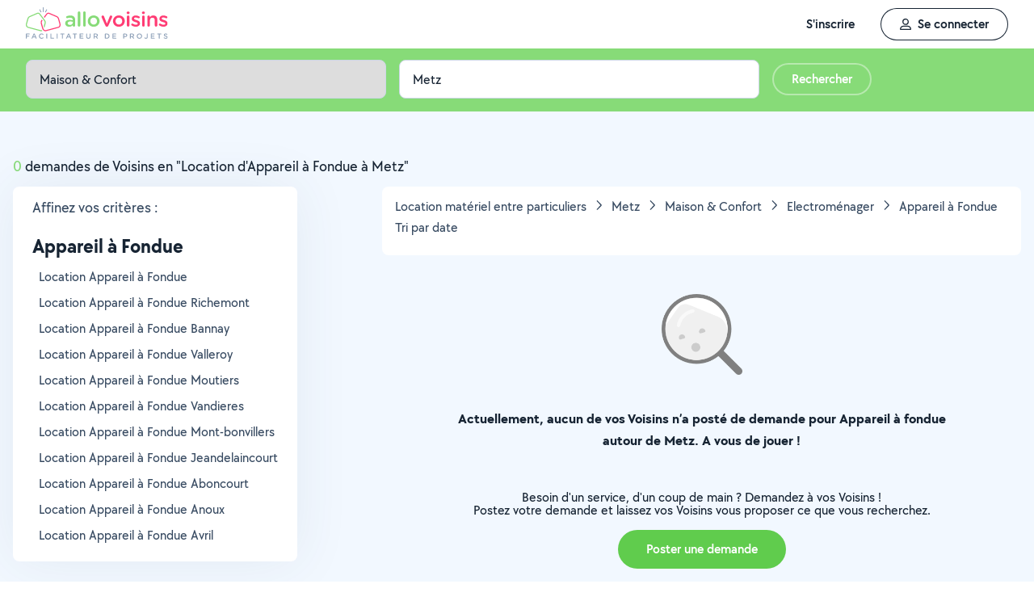

--- FILE ---
content_type: text/css
request_url: https://static.allovoisins.com/dist/css/1953_dd1ee98453e257f4b3f9.min.css
body_size: 3402
content:
.Vue-Toastification__container{box-sizing:border-box;color:#fff;display:flex;flex-direction:column;min-height:100%;padding:4px;pointer-events:none;position:fixed;width:600px;z-index:9999}@media only screen and (min-width:600px){.Vue-Toastification__container.top-center,.Vue-Toastification__container.top-left,.Vue-Toastification__container.top-right{top:1em}.Vue-Toastification__container.bottom-center,.Vue-Toastification__container.bottom-left,.Vue-Toastification__container.bottom-right{bottom:1em;flex-direction:column-reverse}.Vue-Toastification__container.bottom-left,.Vue-Toastification__container.top-left{left:1em}.Vue-Toastification__container.bottom-left .Vue-Toastification__toast,.Vue-Toastification__container.top-left .Vue-Toastification__toast{margin-right:auto}@supports not (-moz-appearance:none){.Vue-Toastification__container.bottom-left .Vue-Toastification__toast--rtl,.Vue-Toastification__container.top-left .Vue-Toastification__toast--rtl{margin-left:auto;margin-right:unset}}.Vue-Toastification__container.bottom-right,.Vue-Toastification__container.top-right{right:1em}.Vue-Toastification__container.bottom-right .Vue-Toastification__toast,.Vue-Toastification__container.top-right .Vue-Toastification__toast{margin-left:auto}@supports not (-moz-appearance:none){.Vue-Toastification__container.bottom-right .Vue-Toastification__toast--rtl,.Vue-Toastification__container.top-right .Vue-Toastification__toast--rtl{margin-left:unset;margin-right:auto}}.Vue-Toastification__container.bottom-center,.Vue-Toastification__container.top-center{left:50%;margin-left:-300px}.Vue-Toastification__container.bottom-center .Vue-Toastification__toast,.Vue-Toastification__container.top-center .Vue-Toastification__toast{margin-left:auto;margin-right:auto}}@media only screen and (max-width:600px){.Vue-Toastification__container{left:0;margin:0;padding:0;width:100vw}.Vue-Toastification__container .Vue-Toastification__toast{width:100%}.Vue-Toastification__container.top-center,.Vue-Toastification__container.top-left,.Vue-Toastification__container.top-right{top:0}.Vue-Toastification__container.bottom-center,.Vue-Toastification__container.bottom-left,.Vue-Toastification__container.bottom-right{bottom:0;flex-direction:column-reverse}}.Vue-Toastification__toast{border-radius:8px;box-shadow:0 1px 10px 0 rgba(0,0,0,.1),0 2px 15px 0 rgba(0,0,0,.05);box-sizing:border-box;direction:ltr;display:inline-flex;font-family:Lato,Helvetica,Roboto,Arial,sans-serif;justify-content:space-between;margin-bottom:1rem;max-height:800px;max-width:600px;min-height:64px;min-width:326px;overflow:hidden;padding:22px 24px;pointer-events:auto;position:relative;transform:translateZ(0)}.Vue-Toastification__toast--rtl{direction:rtl}.Vue-Toastification__toast--default{background-color:#1976d2;color:#fff}.Vue-Toastification__toast--info{background-color:#2196f3;color:#fff}.Vue-Toastification__toast--success{background-color:#4caf50;color:#fff}.Vue-Toastification__toast--error{background-color:#ff5252;color:#fff}.Vue-Toastification__toast--warning{background-color:#ffc107;color:#fff}@media only screen and (max-width:600px){.Vue-Toastification__toast{border-radius:0;margin-bottom:.5rem}}.Vue-Toastification__toast-body{flex:1;font-size:16px;line-height:24px;white-space:pre-wrap;word-break:break-word}.Vue-Toastification__toast-component-body{flex:1}.Vue-Toastification__toast.disable-transition{animation:none!important;transition:none!important}.Vue-Toastification__close-button{align-items:center;background:transparent;border:none;color:#fff;cursor:pointer;font-size:24px;font-weight:700;line-height:24px;opacity:.3;outline:none;padding:0 0 0 10px;transition:.3s ease;transition:visibility 0s,opacity .2s linear}.Vue-Toastification__close-button:focus,.Vue-Toastification__close-button:hover{opacity:1}.Vue-Toastification__toast:not(:hover) .Vue-Toastification__close-button.show-on-hover{opacity:0}.Vue-Toastification__toast--rtl .Vue-Toastification__close-button{padding-left:unset;padding-right:10px}@keyframes scale-x-frames{0%{transform:scaleX(1)}to{transform:scaleX(0)}}.Vue-Toastification__progress-bar{animation:scale-x-frames linear 1 forwards;background-color:hsla(0,0%,100%,.7);bottom:0;height:5px;left:0;position:absolute;transform-origin:left;width:100%;z-index:10000}.Vue-Toastification__toast--rtl .Vue-Toastification__progress-bar{left:unset;right:0;transform-origin:right}.Vue-Toastification__icon{align-items:center;background:transparent;border:none;height:100%;margin:auto 18px auto 0;outline:none;padding:0;transition:.3s ease;width:20px}.Vue-Toastification__toast--rtl .Vue-Toastification__icon{margin:auto 0 auto 18px}@keyframes bounceInRight{0%,60%,75%,90%,to{animation-timing-function:cubic-bezier(.215,.61,.355,1)}0%{opacity:0;transform:translate3d(3000px,0,0)}60%{opacity:1;transform:translate3d(-25px,0,0)}75%{transform:translate3d(10px,0,0)}90%{transform:translate3d(-5px,0,0)}to{transform:none}}@keyframes bounceOutRight{40%{opacity:1;transform:translate3d(-20px,0,0)}to{opacity:0;transform:translate3d(1000px,0,0)}}@keyframes bounceInLeft{0%,60%,75%,90%,to{animation-timing-function:cubic-bezier(.215,.61,.355,1)}0%{opacity:0;transform:translate3d(-3000px,0,0)}60%{opacity:1;transform:translate3d(25px,0,0)}75%{transform:translate3d(-10px,0,0)}90%{transform:translate3d(5px,0,0)}to{transform:none}}@keyframes bounceOutLeft{20%{opacity:1;transform:translate3d(20px,0,0)}to{opacity:0;transform:translate3d(-2000px,0,0)}}@keyframes bounceInUp{0%,60%,75%,90%,to{animation-timing-function:cubic-bezier(.215,.61,.355,1)}0%{opacity:0;transform:translate3d(0,3000px,0)}60%{opacity:1;transform:translate3d(0,-20px,0)}75%{transform:translate3d(0,10px,0)}90%{transform:translate3d(0,-5px,0)}to{transform:translateZ(0)}}@keyframes bounceOutUp{20%{transform:translate3d(0,-10px,0)}40%,45%{opacity:1;transform:translate3d(0,20px,0)}to{opacity:0;transform:translate3d(0,-2000px,0)}}@keyframes bounceInDown{0%,60%,75%,90%,to{animation-timing-function:cubic-bezier(.215,.61,.355,1)}0%{opacity:0;transform:translate3d(0,-3000px,0)}60%{opacity:1;transform:translate3d(0,25px,0)}75%{transform:translate3d(0,-10px,0)}90%{transform:translate3d(0,5px,0)}to{transform:none}}@keyframes bounceOutDown{20%{transform:translate3d(0,10px,0)}40%,45%{opacity:1;transform:translate3d(0,-20px,0)}to{opacity:0;transform:translate3d(0,2000px,0)}}.Vue-Toastification__bounce-enter-active.bottom-left,.Vue-Toastification__bounce-enter-active.top-left{animation-name:bounceInLeft}.Vue-Toastification__bounce-enter-active.bottom-right,.Vue-Toastification__bounce-enter-active.top-right{animation-name:bounceInRight}.Vue-Toastification__bounce-enter-active.top-center{animation-name:bounceInDown}.Vue-Toastification__bounce-enter-active.bottom-center{animation-name:bounceInUp}.Vue-Toastification__bounce-leave-active.bottom-left,.Vue-Toastification__bounce-leave-active.top-left{animation-name:bounceOutLeft}.Vue-Toastification__bounce-leave-active.bottom-right,.Vue-Toastification__bounce-leave-active.top-right{animation-name:bounceOutRight}.Vue-Toastification__bounce-leave-active.top-center{animation-name:bounceOutUp}.Vue-Toastification__bounce-leave-active.bottom-center{animation-name:bounceOutDown}.Vue-Toastification__bounce-move{transition-duration:.4s;transition-property:all;transition-timing-function:ease-in-out}@keyframes fadeOutTop{0%{opacity:1;transform:translateY(0)}to{opacity:0;transform:translateY(-50px)}}@keyframes fadeOutLeft{0%{opacity:1;transform:translateX(0)}to{opacity:0;transform:translateX(-50px)}}@keyframes fadeOutBottom{0%{opacity:1;transform:translateY(0)}to{opacity:0;transform:translateY(50px)}}@keyframes fadeOutRight{0%{opacity:1;transform:translateX(0)}to{opacity:0;transform:translateX(50px)}}@keyframes fadeInLeft{0%{opacity:0;transform:translateX(-50px)}to{opacity:1;transform:translateX(0)}}@keyframes fadeInRight{0%{opacity:0;transform:translateX(50px)}to{opacity:1;transform:translateX(0)}}@keyframes fadeInTop{0%{opacity:0;transform:translateY(-50px)}to{opacity:1;transform:translateY(0)}}@keyframes fadeInBottom{0%{opacity:0;transform:translateY(50px)}to{opacity:1;transform:translateY(0)}}.Vue-Toastification__fade-enter-active.bottom-left,.Vue-Toastification__fade-enter-active.top-left{animation-name:fadeInLeft}.Vue-Toastification__fade-enter-active.bottom-right,.Vue-Toastification__fade-enter-active.top-right{animation-name:fadeInRight}.Vue-Toastification__fade-enter-active.top-center{animation-name:fadeInTop}.Vue-Toastification__fade-enter-active.bottom-center{animation-name:fadeInBottom}.Vue-Toastification__fade-leave-active.bottom-left,.Vue-Toastification__fade-leave-active.top-left{animation-name:fadeOutLeft}.Vue-Toastification__fade-leave-active.bottom-right,.Vue-Toastification__fade-leave-active.top-right{animation-name:fadeOutRight}.Vue-Toastification__fade-leave-active.top-center{animation-name:fadeOutTop}.Vue-Toastification__fade-leave-active.bottom-center{animation-name:fadeOutBottom}.Vue-Toastification__fade-move{transition-duration:.4s;transition-property:all;transition-timing-function:ease-in-out}@keyframes slideInBlurredLeft{0%{filter:blur(40px);opacity:0;transform:translateX(-1000px) scaleX(2.5) scaleY(.2);transform-origin:100% 50%}to{filter:blur(0);opacity:1;transform:translateX(0) scaleY(1) scaleX(1);transform-origin:50% 50%}}@keyframes slideInBlurredTop{0%{filter:blur(240px);opacity:0;transform:translateY(-1000px) scaleY(2.5) scaleX(.2);transform-origin:50% 0}to{filter:blur(0);opacity:1;transform:translateY(0) scaleY(1) scaleX(1);transform-origin:50% 50%}}@keyframes slideInBlurredRight{0%{filter:blur(40px);opacity:0;transform:translateX(1000px) scaleX(2.5) scaleY(.2);transform-origin:0 50%}to{filter:blur(0);opacity:1;transform:translateX(0) scaleY(1) scaleX(1);transform-origin:50% 50%}}@keyframes slideInBlurredBottom{0%{filter:blur(240px);opacity:0;transform:translateY(1000px) scaleY(2.5) scaleX(.2);transform-origin:50% 100%}to{filter:blur(0);opacity:1;transform:translateY(0) scaleY(1) scaleX(1);transform-origin:50% 50%}}@keyframes slideOutBlurredTop{0%{filter:blur(0);opacity:1;transform:translateY(0) scaleY(1) scaleX(1);transform-origin:50% 0}to{filter:blur(240px);opacity:0;transform:translateY(-1000px) scaleY(2) scaleX(.2);transform-origin:50% 0}}@keyframes slideOutBlurredBottom{0%{filter:blur(0);opacity:1;transform:translateY(0) scaleY(1) scaleX(1);transform-origin:50% 50%}to{filter:blur(240px);opacity:0;transform:translateY(1000px) scaleY(2) scaleX(.2);transform-origin:50% 100%}}@keyframes slideOutBlurredLeft{0%{filter:blur(0);opacity:1;transform:translateX(0) scaleY(1) scaleX(1);transform-origin:50% 50%}to{filter:blur(40px);opacity:0;transform:translateX(-1000px) scaleX(2) scaleY(.2);transform-origin:100% 50%}}@keyframes slideOutBlurredRight{0%{filter:blur(0);opacity:1;transform:translateX(0) scaleY(1) scaleX(1);transform-origin:50% 50%}to{filter:blur(40px);opacity:0;transform:translateX(1000px) scaleX(2) scaleY(.2);transform-origin:0 50%}}.Vue-Toastification__slideBlurred-enter-active.bottom-left,.Vue-Toastification__slideBlurred-enter-active.top-left{animation-name:slideInBlurredLeft}.Vue-Toastification__slideBlurred-enter-active.bottom-right,.Vue-Toastification__slideBlurred-enter-active.top-right{animation-name:slideInBlurredRight}.Vue-Toastification__slideBlurred-enter-active.top-center{animation-name:slideInBlurredTop}.Vue-Toastification__slideBlurred-enter-active.bottom-center{animation-name:slideInBlurredBottom}.Vue-Toastification__slideBlurred-leave-active.bottom-left,.Vue-Toastification__slideBlurred-leave-active.top-left{animation-name:slideOutBlurredLeft}.Vue-Toastification__slideBlurred-leave-active.bottom-right,.Vue-Toastification__slideBlurred-leave-active.top-right{animation-name:slideOutBlurredRight}.Vue-Toastification__slideBlurred-leave-active.top-center{animation-name:slideOutBlurredTop}.Vue-Toastification__slideBlurred-leave-active.bottom-center{animation-name:slideOutBlurredBottom}.Vue-Toastification__slideBlurred-move{transition-duration:.4s;transition-property:all;transition-timing-function:ease-in-out}.modal--header[data-v-2942d92c]{transition:box-shadow .3s ease}.theme-dark .modal--header[data-v-2942d92c],.theme-split .modal--header[data-v-2942d92c]{background-color:transparent;pointer-events:none}.theme-dark .modal--header button[data-v-2942d92c]:not(.disable),.theme-split .modal--header button[data-v-2942d92c]:not(.disable){pointer-events:all}.theme-dark .modal--footer[data-v-2942d92c]{background-color:transparent;pointer-events:none}.theme-dark .modal--footer button[data-v-2942d92c]:not(.disable){pointer-events:all}.sq-textfield[data-v-778b3d10]{display:block}.sq-textfield.sq-select-container .sq-textfield-container[data-v-778b3d10]{cursor:pointer;padding:0}.sq-textfield.searchbar .sq-textfield-container[data-v-778b3d10],.sq-textfield.sq-searchbar-container:has([type=search]) .sq-textfield-container[data-v-778b3d10]{background-color:#f2f8ff;border-radius:50px}.sq-textfield.searchbar .sq-textfield-container input[data-v-778b3d10],.sq-textfield.sq-searchbar-container:has([type=search]) .sq-textfield-container input[data-v-778b3d10]{font-weight:600}.sq-textfield-container[data-v-778b3d10]{border-radius:8px;box-shadow:inset 0 0 0 1px #ccd7e5;display:flex;padding:12px 16px;position:relative;transition:.3s ease;width:100%}.sq-textfield-container[data-v-778b3d10]:has(textarea){overflow:hidden;padding:0}.sq-textfield-container[data-v-778b3d10]:not(:has(.pointer)){cursor:text}@media(hover:hover)and (pointer:fine){.sq-textfield-container[data-v-778b3d10]:hover{box-shadow:inset 0 0 0 1px #5d728c}}.sq-textfield-container[data-v-778b3d10]:focus-within{box-shadow:inset 0 0 0 1px #374a61}.sq-textfield-container .sq-textfield-content[data-v-778b3d10]{-webkit-touch-callout:none;background-color:inherit;border:none;box-shadow:none;box-sizing:border-box;color:#172433;font-size:16px;font-weight:500;line-height:19px;margin:0;padding:0;resize:none;text-align:left;user-select:none;width:100%}.sq-textfield-container .sq-textfield-content[data-v-778b3d10]::-webkit-scrollbar{background-color:#fff;height:0}.sq-textfield-container .sq-textfield-content[data-v-778b3d10]::-webkit-scrollbar-thumb{background-color:#fff}.sq-textfield-container .sq-textfield-content[data-v-778b3d10]:not(:focus){text-overflow:ellipsis;touch-action:none;word-break:break-word}.sq-textfield-container .sq-textfield-content[data-v-778b3d10]::placeholder{color:#778ba3;font-weight:500}.sq-textfield-container.has-error[data-v-778b3d10]{box-shadow:inset 0 0 0 1px #fe5050}.sq-textfield-container>[data-v-778b3d10]{border:transparent;line-height:19px;padding:0}.sq-textfield-content-icon--left[data-v-778b3d10]{margin-right:8px;order:-1}.sq-textfield-content-icon--right[data-v-778b3d10]{padding-left:8px}.sq-textfield-bottom[data-v-778b3d10],.sq-textfield-top[data-v-778b3d10]{display:flex;justify-content:space-between;width:100%}.sq-textfield-top[data-v-778b3d10]{align-items:flex-end}.sq-textfield-bottom[data-v-778b3d10]{align-items:flex-start}.sq-textfield-bottom .counter[data-v-778b3d10]{min-height:14px}.sq-textfield-bottom .error-container[data-v-778b3d10]{color:#fe5050;font-weight:600}.sq-textfield-bottom .error-container .error-icon[data-v-778b3d10]{display:inline-block!important}.sq-textfield.disabled[data-v-778b3d10]{pointer-events:none}.sq-textfield.disabled .sq-textfield-label[data-v-778b3d10],.sq-textfield.disabled .sq-textfield-tooltip[data-v-778b3d10]{color:#91a3ba}.sq-textfield.disabled .sq-textfield-container[data-v-778b3d10]{background-color:#f2f8ff;cursor:default}.sq-textfield.disabled .sq-textfield-container .sq-textfield-content[data-v-778b3d10]{-webkit-touch-callout:none;appearance:none;background-color:inherit;color:#91a3ba;user-select:none}.sq-textfield.disabled .sq-textfield-container .sq-textfield-content[data-v-778b3d10]::placeholder{color:#91a3ba}.sq-textfield.disabled .sq-textfield-container .sq-textfield-content[data-v-778b3d10]::-webkit-calendar-picker-indicator{background:none}.sq-textfield.disabled .sq-textfield-container svg[data-v-778b3d10]{opacity:.4}.locked[data-v-778b3d10]{max-height:88px;min-height:inherit}.locked>textarea[data-v-778b3d10],.locked[data-v-778b3d10]:after{max-height:88px;min-height:20px}.text-area-wrap[data-v-778b3d10]{display:grid;margin-bottom:12px;max-height:70vh;padding:12px 10px 0}.text-area-wrap>textarea[data-v-778b3d10],.text-area-wrap[data-v-778b3d10]:after{box-sizing:border-box;display:table;grid-area:1/1/2/2;line-height:19px;min-height:40px;overflow-y:hidden;word-break:break-word}.text-area-wrap[data-v-778b3d10]:after{content:attr(data-replicated-value) " ";visibility:hidden;white-space:pre-wrap}.text-area-wrap>textarea[data-v-778b3d10]{border:none;overflow-y:initial;resize:none;scrollbar-color:#91a3ba #ccd7e5;scrollbar-width:thin}@media(hover:hover){.text-area-wrap>textarea[data-v-778b3d10]:not(:hover)::-webkit-scrollbar{background-color:transparent}.text-area-wrap>textarea[data-v-778b3d10]:not(:hover)::-webkit-scrollbar-thumb{border:2px solid transparent}.text-area-wrap>textarea[data-v-778b3d10]::-webkit-scrollbar-thumb{background-clip:content-box;background-color:#818b99;border:none}}.text-area-wrap>textarea[data-v-778b3d10]::-webkit-scrollbar-button{display:none}@media(hover:none){.text-area-wrap>textarea[data-v-778b3d10]::-webkit-scrollbar{display:none}}.text-area-wrap>textarea[data-v-778b3d10]::-webkit-scrollbar{background-color:#ccd7e5;border-radius:3px;width:6px}.text-area-wrap>textarea[data-v-778b3d10]::-webkit-scrollbar-thumb{background-color:#91a3ba;border-radius:3px}.text-area-wrap:has(.textarea-start-text) .textarea-start-text[data-v-778b3d10]{color:#172433;grid-area:1/1/2/2;line-height:16px;margin-right:auto;position:relative;user-select:none}.sq-input-text-area-additionnal-content[data-v-778b3d10]{padding:12px 0 0 12px}.sq-textfield[data-v-6c4a2c60]{display:block}.sq-textfield.sq-select-container .sq-textfield-container[data-v-6c4a2c60]{cursor:pointer;padding:0}.sq-textfield.searchbar .sq-textfield-container[data-v-6c4a2c60],.sq-textfield.sq-searchbar-container:has([type=search]) .sq-textfield-container[data-v-6c4a2c60]{background-color:#f2f8ff;border-radius:50px}.sq-textfield.searchbar .sq-textfield-container input[data-v-6c4a2c60],.sq-textfield.sq-searchbar-container:has([type=search]) .sq-textfield-container input[data-v-6c4a2c60]{font-weight:600}.sq-textfield-container[data-v-6c4a2c60]{border-radius:8px;box-shadow:inset 0 0 0 1px #ccd7e5;display:flex;padding:12px 16px;position:relative;transition:.3s ease;width:100%}.sq-textfield-container[data-v-6c4a2c60]:has(textarea){overflow:hidden;padding:0}.sq-textfield-container[data-v-6c4a2c60]:not(:has(.pointer)){cursor:text}@media(hover:hover)and (pointer:fine){.sq-textfield-container[data-v-6c4a2c60]:hover{box-shadow:inset 0 0 0 1px #5d728c}}.sq-textfield-container[data-v-6c4a2c60]:focus-within{box-shadow:inset 0 0 0 1px #374a61}.sq-textfield-container .sq-textfield-content[data-v-6c4a2c60]{-webkit-touch-callout:none;background-color:inherit;border:none;box-shadow:none;box-sizing:border-box;color:#172433;font-size:16px;font-weight:500;line-height:19px;margin:0;padding:0;resize:none;text-align:left;user-select:none;width:100%}.sq-textfield-container .sq-textfield-content[data-v-6c4a2c60]::-webkit-scrollbar{background-color:#fff;height:0}.sq-textfield-container .sq-textfield-content[data-v-6c4a2c60]::-webkit-scrollbar-thumb{background-color:#fff}.sq-textfield-container .sq-textfield-content[data-v-6c4a2c60]:not(:focus){text-overflow:ellipsis;touch-action:none;word-break:break-word}.sq-textfield-container .sq-textfield-content[data-v-6c4a2c60]::placeholder{color:#778ba3;font-weight:500}.sq-textfield-container.has-error[data-v-6c4a2c60]{box-shadow:inset 0 0 0 1px #fe5050}.sq-textfield-container>[data-v-6c4a2c60]{border:transparent;line-height:19px;padding:0}.sq-textfield-content-icon--left[data-v-6c4a2c60]{margin-right:8px;order:-1}.sq-textfield-content-icon--right[data-v-6c4a2c60]{padding-left:8px}.sq-textfield-bottom[data-v-6c4a2c60],.sq-textfield-top[data-v-6c4a2c60]{display:flex;justify-content:space-between;width:100%}.sq-textfield-top[data-v-6c4a2c60]{align-items:flex-end}.sq-textfield-bottom[data-v-6c4a2c60]{align-items:flex-start}.sq-textfield-bottom .counter[data-v-6c4a2c60]{min-height:14px}.sq-textfield-bottom .error-container[data-v-6c4a2c60]{color:#fe5050;font-weight:600}.sq-textfield-bottom .error-container .error-icon[data-v-6c4a2c60]{display:inline-block!important}.sq-textfield.disabled[data-v-6c4a2c60]{pointer-events:none}.sq-textfield.disabled .sq-textfield-label[data-v-6c4a2c60],.sq-textfield.disabled .sq-textfield-tooltip[data-v-6c4a2c60]{color:#91a3ba}.sq-textfield.disabled .sq-textfield-container[data-v-6c4a2c60]{background-color:#f2f8ff;cursor:default}.sq-textfield.disabled .sq-textfield-container .sq-textfield-content[data-v-6c4a2c60]{-webkit-touch-callout:none;appearance:none;background-color:inherit;color:#91a3ba;user-select:none}.sq-textfield.disabled .sq-textfield-container .sq-textfield-content[data-v-6c4a2c60]::placeholder{color:#91a3ba}.sq-textfield.disabled .sq-textfield-container .sq-textfield-content[data-v-6c4a2c60]::-webkit-calendar-picker-indicator{background:none}.sq-textfield.disabled .sq-textfield-container svg[data-v-6c4a2c60]{opacity:.4}.locked[data-v-6c4a2c60]{max-height:88px;min-height:inherit}.locked>textarea[data-v-6c4a2c60],.locked[data-v-6c4a2c60]:after{max-height:88px;min-height:20px}.text-area-wrap[data-v-6c4a2c60]{display:grid;margin-bottom:12px;max-height:70vh;padding:12px 10px 0}.text-area-wrap>textarea[data-v-6c4a2c60],.text-area-wrap[data-v-6c4a2c60]:after{box-sizing:border-box;display:table;grid-area:1/1/2/2;line-height:19px;min-height:40px;overflow-y:hidden;word-break:break-word}.text-area-wrap[data-v-6c4a2c60]:after{content:attr(data-replicated-value) " ";visibility:hidden;white-space:pre-wrap}.text-area-wrap>textarea[data-v-6c4a2c60]{border:none;overflow-y:initial;resize:none;scrollbar-color:#91a3ba #ccd7e5;scrollbar-width:thin}@media(hover:hover){.text-area-wrap>textarea[data-v-6c4a2c60]:not(:hover)::-webkit-scrollbar{background-color:transparent}.text-area-wrap>textarea[data-v-6c4a2c60]:not(:hover)::-webkit-scrollbar-thumb{border:2px solid transparent}.text-area-wrap>textarea[data-v-6c4a2c60]::-webkit-scrollbar-thumb{background-clip:content-box;background-color:#818b99;border:none}}.text-area-wrap>textarea[data-v-6c4a2c60]::-webkit-scrollbar-button{display:none}@media(hover:none){.text-area-wrap>textarea[data-v-6c4a2c60]::-webkit-scrollbar{display:none}}.text-area-wrap>textarea[data-v-6c4a2c60]::-webkit-scrollbar{background-color:#ccd7e5;border-radius:3px;width:6px}.text-area-wrap>textarea[data-v-6c4a2c60]::-webkit-scrollbar-thumb{background-color:#91a3ba;border-radius:3px}.text-area-wrap:has(.textarea-start-text) .textarea-start-text[data-v-6c4a2c60]{color:#172433;grid-area:1/1/2/2;line-height:16px;margin-right:auto;position:relative;user-select:none}.sq-input-text-area-additionnal-content[data-v-6c4a2c60]{padding:12px 0 0 12px}#seo-sharing-modal .label-input{align-items:center;background-color:#f2f8ff;border-radius:0 8px 8px 0;display:flex;height:calc(100% - 2px);padding:0 16px;pointer-events:none;position:absolute;right:1px;top:50%;transform:translateY(-50%)}#seo-sharing-modal label{background:#374a61;background:linear-gradient(-45deg,#fff 45%,#f2f8ff 0,#f2f8ff 50%,#fff 0,#fff 95%,#f2f8ff 0);background-size:20px 20px;color:#5d728c;cursor:pointer}#seo-sharing-modal label>*{pointer-events:none}

--- FILE ---
content_type: image/svg+xml
request_url: https://static.allovoisins.com/assets/logos/part/logo-allovoisins-baseline.svg
body_size: 4234
content:
<svg width="600" height="136" fill="none" xmlns="http://www.w3.org/2000/svg"><path d="M0 115.513a1.908 1.908 0 0 1 1.937-1.937h12.715a1.748 1.748 0 1 1 0 3.497H3.85v5.953h9.421a1.735 1.735 0 0 1 0 3.468H3.85v7.15a1.926 1.926 0 0 1-3.245 1.293 1.927 1.927 0 0 1-.599-1.293L0 115.513zM24.52 132.922l8.091-18.103a2.436 2.436 0 0 1 2.312-1.56h.19a2.395 2.395 0 0 1 2.278 1.56l8.092 18.103c.14.249.216.529.22.815a1.8 1.8 0 0 1-1.815 1.838 1.981 1.981 0 0 1-1.873-1.341l-1.751-4.086H29.669l-1.844 4.213a1.838 1.838 0 0 1-1.78 1.214 1.72 1.72 0 0 1-1.27-.505 1.734 1.734 0 0 1-.51-1.269c.012-.309.1-.611.254-.879zm14.293-6.179-3.838-8.831-3.844 8.831h7.682zM55.141 124.558v-.063a11.063 11.063 0 0 1 3.228-8.05 11.047 11.047 0 0 1 8.043-3.244 11.447 11.447 0 0 1 7.514 2.462 1.926 1.926 0 0 1 .752 1.532 1.924 1.924 0 0 1-3.064 1.497 7.905 7.905 0 0 0-5.202-1.965c-4.156 0-7.213 3.433-7.213 7.71v.058c0 4.277 3.029 7.745 7.213 7.745a7.85 7.85 0 0 0 5.462-2.092c.319-.284.73-.44 1.156-.44a1.836 1.836 0 0 1 1.815 1.781 1.857 1.857 0 0 1-.624 1.375 11.18 11.18 0 0 1-7.947 2.931c-6.358 0-11.133-4.96-11.133-11.237zM86.728 115.322a1.92 1.92 0 1 1 3.838 0v18.352a1.92 1.92 0 0 1-3.838 0v-18.352zM103.907 115.322a1.919 1.919 0 1 1 3.838 0v16.606h9.895a1.747 1.747 0 0 1 1.236 2.985 1.747 1.747 0 0 1-1.236.512h-11.797a1.918 1.918 0 0 1-1.378-.558 1.922 1.922 0 0 1-.558-1.378v-18.167zM130.552 115.322a1.919 1.919 0 1 1 3.838 0v18.352a1.919 1.919 0 1 1-3.838 0v-18.352zM152.614 117.131h-5.306a1.781 1.781 0 0 1 0-3.561h14.513a1.781 1.781 0 0 1 0 3.561h-5.335v16.542a1.937 1.937 0 0 1-3.872 0v-16.542zM170.393 132.922l8.092-18.103c.18-.465.498-.863.912-1.142a2.439 2.439 0 0 1 1.4-.418h.185a2.393 2.393 0 0 1 2.277 1.56l8.092 18.103c.141.249.217.529.22.815a1.813 1.813 0 0 1-.516 1.302 1.804 1.804 0 0 1-1.293.536 1.965 1.965 0 0 1-1.873-1.341l-1.78-4.086h-10.566l-1.838 4.213a1.85 1.85 0 0 1-1.78 1.214 1.742 1.742 0 0 1-1.271-.505 1.72 1.72 0 0 1-.509-1.269c.012-.309.098-.61.248-.879zm14.294-6.179-3.838-8.831-3.838 8.831h7.676zM205.321 117.131h-5.306a1.78 1.78 0 1 1 0-3.561h14.514a1.781 1.781 0 0 1 0 3.561h-5.335v16.542a1.937 1.937 0 0 1-3.873 0v-16.542zM227.372 133.488v-17.975a1.906 1.906 0 0 1 1.191-1.797c.237-.096.49-.144.746-.14h12.715a1.733 1.733 0 1 1 0 3.468H231.21v5.682h9.393a1.738 1.738 0 0 1 1.734 1.734 1.735 1.735 0 0 1-1.734 1.682h-9.393v5.843h10.953a1.734 1.734 0 0 1 0 3.468h-12.854a1.906 1.906 0 0 1-1.937-1.965zM255.139 126.154v-10.832a1.919 1.919 0 1 1 3.838 0v10.676c0 4.046 2.092 6.208 5.526 6.208 3.433 0 5.496-2.029 5.496-6.052v-10.832a1.923 1.923 0 0 1 1.919-1.919 1.919 1.919 0 0 1 1.919 1.919v10.641c0 6.526-3.682 9.826-9.398 9.826-5.716 0-9.3-3.3-9.3-9.635zM286.865 115.513a1.924 1.924 0 0 1 .559-1.378 1.906 1.906 0 0 1 1.378-.559h7.803c2.745 0 4.901.815 6.306 2.185a6.623 6.623 0 0 1 1.809 4.717v.063c0 3.497-2.029 5.618-4.959 6.52l4.178 5.277c.383.395.606.918.625 1.468a1.814 1.814 0 0 1-.551 1.269 1.805 1.805 0 0 1-1.287.506 2.196 2.196 0 0 1-1.873-.995l-5.306-6.774h-4.844v5.867a1.919 1.919 0 1 1-3.838 0v-18.166zm9.451 8.889c2.745 0 4.491-1.433 4.491-3.653v-.034c0-2.312-1.682-3.625-4.526-3.625h-5.589v7.335l5.624-.023zM334.4 115.513a1.905 1.905 0 0 1 1.936-1.937h6.219c6.867 0 11.612 4.717 11.612 10.867v.057c0 6.15-4.745 10.93-11.612 10.93h-6.219a1.9 1.9 0 0 1-1.378-.558 1.908 1.908 0 0 1-.558-1.378v-17.981zm8.155 16.415c4.59 0 7.584-3.093 7.584-7.37v-.063c0-4.272-2.994-7.428-7.584-7.428h-4.306v14.861h4.306zM366.213 133.488v-17.975a1.905 1.905 0 0 1 1.936-1.937h12.716a1.734 1.734 0 0 1 0 3.468h-10.814v5.682h9.398a1.734 1.734 0 0 1 1.734 1.734 1.735 1.735 0 0 1-1.734 1.682h-9.398v5.843h10.982a1.736 1.736 0 0 1 1.226 2.961 1.735 1.735 0 0 1-1.226.507h-12.884a1.898 1.898 0 0 1-1.388-.568 1.908 1.908 0 0 1-.548-1.397zM412.093 115.513a1.906 1.906 0 0 1 1.191-1.797c.237-.096.49-.144.746-.14h6.675c5.122 0 8.306 2.89 8.306 7.306v.064c0 4.901-3.936 7.456-8.739 7.456h-4.312v5.277a1.919 1.919 0 1 1-3.838 0l-.029-18.166zm8.3 9.427c2.89 0 4.717-1.625 4.717-3.902v-.063c0-2.561-1.844-3.902-4.717-3.902h-4.433v7.861l4.433.006zM440.306 115.513a1.905 1.905 0 0 1 1.936-1.937h7.82c2.746 0 4.902.815 6.306 2.185a6.64 6.64 0 0 1 1.809 4.717v.063c0 3.497-2.028 5.618-4.965 6.52l4.185 5.277c.383.395.605.918.624 1.468a1.797 1.797 0 0 1-1.148 1.65 1.82 1.82 0 0 1-.695.125 2.199 2.199 0 0 1-1.873-.995l-5.306-6.774h-4.838v5.867a1.919 1.919 0 1 1-3.838 0l-.017-18.166zm9.456 8.895c2.745 0 4.497-1.434 4.497-3.653v-.04c0-2.312-1.688-3.625-4.526-3.625h-5.589v7.335l5.618-.017zM469.078 124.558v-.064a11.21 11.21 0 0 1 3.336-8.074 11.196 11.196 0 0 1 8.12-3.22c6.711 0 11.393 5.086 11.393 11.236v.058a11.217 11.217 0 0 1-.846 4.378 11.19 11.19 0 0 1-10.61 6.922c-6.711 0-11.393-5.086-11.393-11.236zm18.826 0v-.064c0-4.242-3.092-7.768-7.433-7.768-4.341 0-7.364 3.468-7.364 7.71v.058c0 4.248 3.087 7.745 7.427 7.745 4.341 0 7.37-3.433 7.37-7.681zM502.227 133.333a2.016 2.016 0 0 1-.653-1.44 1.826 1.826 0 0 1 1.838-1.838 1.74 1.74 0 0 1 1.185.434c1.063 1.092 2.092 1.688 3.56 1.688 2.121 0 3.526-1.376 3.526-4.306v-12.549a1.937 1.937 0 0 1 3.873 0v12.67c0 2.595-.781 4.526-2.064 5.809a7.288 7.288 0 0 1-5.306 1.936 8.153 8.153 0 0 1-5.959-2.404zM528.612 133.488v-17.975a1.906 1.906 0 0 1 1.191-1.797 1.9 1.9 0 0 1 .745-.14h12.716a1.734 1.734 0 0 1 0 3.468H532.45v5.682h9.398a1.734 1.734 0 0 1 1.734 1.734 1.731 1.731 0 0 1-1.734 1.682h-9.398v5.843h10.982a1.734 1.734 0 0 1 0 3.468h-12.884a1.904 1.904 0 0 1-1.805-1.21 1.91 1.91 0 0 1-.131-.755zM562.649 117.131h-5.306a1.78 1.78 0 1 1 0-3.561h14.514a1.781 1.781 0 0 1 0 3.561h-5.335v16.542a1.937 1.937 0 0 1-3.873 0v-16.542zM583.989 132.985a1.813 1.813 0 0 1-.266-2.472 1.816 1.816 0 0 1 2.451-.418 9.451 9.451 0 0 0 6.115 2.249c2.376 0 3.873-1.122 3.873-2.746v-.063c0-1.561-.873-2.405-4.93-3.341-4.624-1.121-7.277-2.497-7.277-6.526v-.057c0-3.746 3.121-6.358 7.462-6.358 2.466-.05 4.887.66 6.936 2.034a1.728 1.728 0 0 1 .843 1.526 1.778 1.778 0 0 1-1.123 1.653 1.78 1.78 0 0 1-.691.127 1.826 1.826 0 0 1-.995-.283 9.101 9.101 0 0 0-5.028-1.653c-2.249 0-3.555 1.156-3.555 2.589v.064c0 1.688.994 2.433 5.202 3.433 4.624 1.122 6.994 2.78 6.994 6.399v.063c0 4.087-3.214 6.526-7.803 6.526a13.57 13.57 0 0 1-8.208-2.746z" fill="#91A3BA"/><path d="m349.199 79.192 15.625-35.867c.267-.533.622-1.598.622-2.575 0-2.93-2.308-5.149-5.238-5.149-2.841 0-4.262 1.864-5.061 3.729l-12.251 31.25-12.074-31.073c-.888-2.22-2.397-3.906-5.327-3.906s-5.327 2.486-5.327 5.15c0 .976.356 1.864.622 2.663l15.625 35.778c1.243 2.84 3.196 4.705 6.126 4.705h.533c2.929 0 4.882-1.953 6.125-4.705zM393.447 84.075c14.471 0 25.125-11.098 25.125-24.415v-.177c0-13.406-10.565-24.326-24.947-24.326s-25.036 11.098-25.036 24.503v.178c0 13.317 10.565 24.236 24.858 24.236zm.178-9.411c-8.345 0-14.293-6.836-14.293-15.004v-.177c0-8.168 5.504-14.915 14.115-14.915 8.434 0 14.383 6.836 14.383 15.092v.178c0 8.079-5.505 14.826-14.205 14.826zM426.671 24.06c0 3.196 2.663 5.326 6.126 5.326 3.462 0 6.126-2.13 6.126-5.326v-.533c0-3.196-2.664-5.238-6.126-5.238-3.463 0-6.126 2.042-6.126 5.238v.533zm.799 54.066c0 3.019 2.397 5.327 5.327 5.327 3.018 0 5.415-2.308 5.415-5.327v-37.11a5.38 5.38 0 0 0-5.415-5.415c-3.019 0-5.327 2.397-5.327 5.416v37.11zM465.657 83.897c9.766 0 17.401-4.883 17.401-14.738v-.177c0-8.434-7.724-11.541-14.56-13.672-5.505-1.776-10.565-3.196-10.565-6.659v-.177c0-2.663 2.397-4.616 6.57-4.616 3.285 0 7.191 1.242 11.008 3.196.711.355 1.243.532 2.131.532 2.486 0 4.439-1.864 4.439-4.35 0-1.864-1.065-3.285-2.575-4.084-4.527-2.397-9.765-3.817-14.737-3.817-9.322 0-16.69 5.415-16.69 14.293v.178c0 8.966 7.723 11.807 14.648 13.76 5.504 1.687 10.476 2.93 10.476 6.57v.178c0 3.107-2.663 5.06-7.28 5.06-4.261 0-8.967-1.51-13.494-4.528a4.69 4.69 0 0 0-2.309-.621c-2.485 0-4.35 1.953-4.35 4.35 0 1.776.888 3.107 2.042 3.729 5.416 3.728 11.897 5.593 17.845 5.593zM491.223 24.06c0 3.196 2.664 5.326 6.126 5.326s6.126-2.13 6.126-5.326v-.533c0-3.196-2.664-5.238-6.126-5.238s-6.126 2.042-6.126 5.238v.533zm.799 54.066c0 3.019 2.397 5.327 5.327 5.327 3.018 0 5.416-2.308 5.416-5.327v-37.11a5.381 5.381 0 0 0-5.416-5.415c-3.019 0-5.327 2.397-5.327 5.416v37.11zM514.14 78.126c0 3.019 2.397 5.327 5.327 5.327 3.018 0 5.415-2.308 5.415-5.327V56.553c0-7.28 4.351-11.63 10.565-11.63 6.392 0 10.032 4.172 10.032 11.452v21.751c0 3.019 2.397 5.327 5.416 5.327 3.018 0 5.326-2.308 5.326-5.327V53.09c0-10.83-6.125-17.933-16.69-17.933-7.28 0-11.63 3.818-14.649 8.168v-2.309a5.38 5.38 0 0 0-5.415-5.415c-3.019 0-5.327 2.397-5.327 5.416v37.11zM582.599 83.897c9.766 0 17.401-4.883 17.401-14.738v-.177c0-8.434-7.724-11.541-14.56-13.672-5.504-1.776-10.565-3.196-10.565-6.659v-.177c0-2.663 2.397-4.616 6.57-4.616 3.285 0 7.191 1.242 11.009 3.196.71.355 1.243.532 2.13.532 2.486 0 4.439-1.864 4.439-4.35 0-1.864-1.065-3.285-2.574-4.084-4.528-2.397-9.766-3.817-14.738-3.817-9.321 0-16.69 5.415-16.69 14.293v.178c0 8.966 7.724 11.807 14.649 13.76 5.504 1.687 10.476 2.93 10.476 6.57v.178c0 3.107-2.664 5.06-7.28 5.06-4.262 0-8.967-1.51-13.495-4.528a4.684 4.684 0 0 0-2.308-.621c-2.486 0-4.35 1.953-4.35 4.35 0 1.776.887 3.107 2.042 3.729 5.415 3.728 11.896 5.593 17.844 5.593z" fill="#FF3C74"/><path d="M183.152 83.985c7.191 0 12.074-3.018 15.27-6.836v1.776c0 2.397 2.131 4.528 5.238 4.528 2.93 0 5.238-2.22 5.238-5.15V55.221c0-6.126-1.598-11.098-5.06-14.471-3.285-3.374-8.523-5.238-15.536-5.238-6.126 0-10.654 1.065-15.093 2.752-1.598.621-2.93 2.308-2.93 4.261 0 2.486 2.042 4.44 4.528 4.44.533 0 1.065-.09 1.687-.267 2.93-1.154 6.303-1.864 10.387-1.864 7.546 0 11.63 3.55 11.63 10.21v1.153c-3.64-1.154-7.369-1.953-12.607-1.953-11.452 0-19.353 4.972-19.353 15.093v.177c0 9.41 7.812 14.471 16.601 14.471zm3.019-7.812c-5.149 0-9.144-2.575-9.144-7.103v-.177c0-4.883 4.083-7.813 11.008-7.813 4.262 0 7.902.8 10.654 1.864v3.197c0 5.948-5.416 10.032-12.518 10.032zM219.722 78.126c0 3.018 2.397 5.326 5.327 5.326 3.018 0 5.415-2.308 5.415-5.326V23.083c0-2.93-2.397-5.327-5.415-5.327-3.019 0-5.327 2.397-5.327 5.327v55.043zM242.461 78.126c0 3.018 2.397 5.326 5.327 5.326 3.018 0 5.415-2.308 5.415-5.326V23.083c0-2.93-2.397-5.327-5.415-5.327-3.019 0-5.327 2.397-5.327 5.327v55.043zM286.862 84.074c14.471 0 25.125-11.097 25.125-24.414v-.178c0-13.406-10.565-24.325-24.947-24.325s-25.036 11.097-25.036 24.503v.177c0 13.317 10.565 24.237 24.858 24.237zm.178-9.41c-8.345 0-14.293-6.837-14.293-15.004v-.178c0-8.168 5.504-14.915 14.115-14.915 8.434 0 14.383 6.836 14.383 15.093v.177c0 8.08-5.505 14.826-14.205 14.826z" fill="#87DB78"/><path d="m75.519 18.937-.28-17.093a1.845 1.845 0 0 0-3.69.06l.281 17.094a1.845 1.845 0 1 0 3.689-.06zM65.425 19.256 60.42 9.842a1.845 1.845 0 0 0-2.495-.762l-.003.001a1.845 1.845 0 0 0-.763 2.495l5.006 9.414c.478.9 1.595 1.24 2.494.763l.003-.002a1.845 1.845 0 0 0 .763-2.495zM84.889 20.988l5.005-9.414c.479-.9.137-2.016-.762-2.495l-.003-.001a1.845 1.845 0 0 0-2.495.762l-5.006 9.415c-.478.899-.136 2.016.763 2.494l.003.002c.9.478 2.017.137 2.495-.763z" fill="#91A3BA"/><path d="M69.24 91.505 63.51 70.5c-1.411-5.125-.604-10.461 2.116-14.143l2.278-3.08 2.823 3.816-1.45 1.96c-1.757 2.381-2.496 6.227-1.39 10.242l.002.01 5.732 21.006c1.852 6.785 7.124 9.383 10.437 8.48l53.292-14.542c3.306-.903 6.527-5.819 4.677-12.608l-5.762-21.109c-1.086-3.97-3.632-6.907-6.312-8.092l-.005-.002-32.049-14.036c-2.835-1.241-5.583-.503-7.404 1.961l-11.3 15.28-2.824-3.816 10.473-14.162c3.086-4.176 8.108-5.51 12.877-3.421l32.06 14.04c4.14 1.828 7.48 5.996 8.863 11.05l5.763 21.113c2.247 8.242-1.273 16.383-7.862 18.181L85.253 103.17c-6.592 1.799-13.762-3.421-16.012-11.664z" fill="#FF3C74"/><path d="M81.473 56.356 60.244 27.664c-3.09-4.176-8.112-5.51-12.88-3.421l-32.046 14.04c-4.151 1.82-7.495 5.996-8.877 11.043L.678 70.446c-2.247 8.242 1.276 16.383 7.868 18.181L61.84 103.18c2.744.748 5.586.281 8.132-1.113a22.582 22.582 0 0 1-2.735-3.735c-1.487.657-2.978.801-4.202.468L9.742 84.248c-3.311-.904-6.533-5.82-4.684-12.607l5.763-21.117c1.087-3.965 3.636-6.905 6.32-8.082l9.545-4.181c7.5-3.286 15.001-6.571 22.5-9.86 2.837-1.242 5.584-.5 7.407 1.967l1.78 2.403.147.198c4.918 6.641 17.62 23.792 19.298 26.077 1.756 2.39 2.497 6.242 1.392 10.245a3250.73 3250.73 0 0 0-3.311 12.115L78 89.113c.083.306.173.596.27.868l5.318-19.482c1.411-5.125.59-10.461-2.116-14.143z" fill="#87DB78"/></svg>

--- FILE ---
content_type: application/x-javascript
request_url: https://static.allovoisins.com/dist/js/tracking_helpers_276ddb13dd099bf30046.js?2ff2650195bd7acdbbcb1bbca56aa0b4
body_size: 109
content:
(()=>{"use strict";window.trackingHelper=(e,a)=>((e,a)=>{try{switch(e){case"gtag":window.dataLayer.push(a);break;case"ga":ga(...a);break;default:console.error(`Unexpected type : ${e}`)}}catch(e){console.error(e)}})(e,a)})();

--- FILE ---
content_type: application/x-javascript
request_url: https://static.allovoisins.com/dist/js/2616_e6f5c763af291317a5de.js
body_size: 162082
content:
(self["webpackChunkAlloVoisins"]=self["webpackChunkAlloVoisins"]||[]).push([[2616],{67526:(t,e)=>{"use strict";e.byteLength=function(t){var e=u(t),n=e[0],r=e[1];return 3*(n+r)/4-r},e.toByteArray=function(t){var e,n,o=u(t),a=o[0],s=o[1],c=new i(function(t,e,n){return 3*(e+n)/4-n}(0,a,s)),l=0,h=s>0?a-4:a;for(n=0;n<h;n+=4)e=r[t.charCodeAt(n)]<<18|r[t.charCodeAt(n+1)]<<12|r[t.charCodeAt(n+2)]<<6|r[t.charCodeAt(n+3)],c[l++]=e>>16&255,c[l++]=e>>8&255,c[l++]=255&e;2===s&&(e=r[t.charCodeAt(n)]<<2|r[t.charCodeAt(n+1)]>>4,c[l++]=255&e);1===s&&(e=r[t.charCodeAt(n)]<<10|r[t.charCodeAt(n+1)]<<4|r[t.charCodeAt(n+2)]>>2,c[l++]=e>>8&255,c[l++]=255&e);return c},e.fromByteArray=function(t){for(var e,r=t.length,i=r%3,o=[],a=16383,s=0,u=r-i;s<u;s+=a)o.push(c(t,s,s+a>u?u:s+a));1===i?(e=t[r-1],o.push(n[e>>2]+n[e<<4&63]+"==")):2===i&&(e=(t[r-2]<<8)+t[r-1],o.push(n[e>>10]+n[e>>4&63]+n[e<<2&63]+"="));return o.join("")};for(var n=[],r=[],i="undefined"!=typeof Uint8Array?Uint8Array:Array,o="ABCDEFGHIJKLMNOPQRSTUVWXYZabcdefghijklmnopqrstuvwxyz0123456789+/",a=0,s=o.length;a<s;++a)n[a]=o[a],r[o.charCodeAt(a)]=a;function u(t){var e=t.length;if(e%4>0)throw new Error("Invalid string. Length must be a multiple of 4");var n=t.indexOf("=");return-1===n&&(n=e),[n,n===e?0:4-n%4]}function c(t,e,r){for(var i,o,a=[],s=e;s<r;s+=3)i=(t[s]<<16&16711680)+(t[s+1]<<8&65280)+(255&t[s+2]),a.push(n[(o=i)>>18&63]+n[o>>12&63]+n[o>>6&63]+n[63&o]);return a.join("")}r["-".charCodeAt(0)]=62,r["_".charCodeAt(0)]=63},48287:(t,e,n)=>{"use strict";const r=n(67526),i=n(251),o="function"==typeof Symbol&&"function"==typeof Symbol["for"]?Symbol["for"]("nodejs.util.inspect.custom"):null;e.Buffer=u,e.INSPECT_MAX_BYTES=50;const a=2147483647;function s(t){if(t>a)throw new RangeError('The value "'+t+'" is invalid for option "size"');const e=new Uint8Array(t);return Object.setPrototypeOf(e,u.prototype),e}function u(t,e,n){if("number"==typeof t){if("string"==typeof e)throw new TypeError('The "string" argument must be of type string. Received type number');return h(t)}return c(t,e,n)}function c(t,e,n){if("string"==typeof t)return function(t,e){"string"==typeof e&&""!==e||(e="utf8");if(!u.isEncoding(e))throw new TypeError("Unknown encoding: "+e);const n=0|m(t,e);let r=s(n);const i=r.write(t,e);i!==n&&(r=r.slice(0,i));return r}(t,e);if(ArrayBuffer.isView(t))return function(t){if(G(t,Uint8Array)){const e=new Uint8Array(t);return d(e.buffer,e.byteOffset,e.byteLength)}return f(t)}(t);if(null==t)throw new TypeError("The first argument must be one of type string, Buffer, ArrayBuffer, Array, "+"or Array-like Object. Received type "+typeof t);if(G(t,ArrayBuffer)||t&&G(t.buffer,ArrayBuffer))return d(t,e,n);if("undefined"!=typeof SharedArrayBuffer&&(G(t,SharedArrayBuffer)||t&&G(t.buffer,SharedArrayBuffer)))return d(t,e,n);if("number"==typeof t)throw new TypeError('The "value" argument must not be of type number. Received type number');const r=t.valueOf&&t.valueOf();if(null!=r&&r!==t)return u.from(r,e,n);const i=function(t){if(u.isBuffer(t)){const e=0|p(t.length),n=s(e);return 0===n.length||t.copy(n,0,0,e),n}if(void 0!==t.length)return"number"!=typeof t.length||K(t.length)?s(0):f(t);if("Buffer"===t.type&&Array.isArray(t.data))return f(t.data)}(t);if(i)return i;if("undefined"!=typeof Symbol&&null!=Symbol.toPrimitive&&"function"==typeof t[Symbol.toPrimitive])return u.from(t[Symbol.toPrimitive]("string"),e,n);throw new TypeError("The first argument must be one of type string, Buffer, ArrayBuffer, Array, "+"or Array-like Object. Received type "+typeof t)}function l(t){if("number"!=typeof t)throw new TypeError('"size" argument must be of type number');if(t<0)throw new RangeError('The value "'+t+'" is invalid for option "size"')}function h(t){return l(t),s(t<0?0:0|p(t))}function f(t){const e=t.length<0?0:0|p(t.length),n=s(e);for(let r=0;r<e;r+=1)n[r]=255&t[r];return n}function d(t,e,n){if(e<0||t.byteLength<e)throw new RangeError('"offset" is outside of buffer bounds');if(t.byteLength<e+(n||0))throw new RangeError('"length" is outside of buffer bounds');let r;return r=void 0===e&&void 0===n?new Uint8Array(t):void 0===n?new Uint8Array(t,e):new Uint8Array(t,e,n),Object.setPrototypeOf(r,u.prototype),r}function p(t){if(t>=a)throw new RangeError("Attempt to allocate Buffer larger than maximum "+"size: 0x"+a.toString(16)+" bytes");return 0|t}function m(t,e){if(u.isBuffer(t))return t.length;if(ArrayBuffer.isView(t)||G(t,ArrayBuffer))return t.byteLength;if("string"!=typeof t)throw new TypeError('The "string" argument must be one of type string, Buffer, or ArrayBuffer. '+"Received type "+typeof t);const n=t.length,r=arguments.length>2&&!0===arguments[2];if(!r&&0===n)return 0;let i=!1;for(;;)switch(e){case"ascii":case"latin1":case"binary":return n;case"utf8":case"utf-8":return q(t).length;case"ucs2":case"ucs-2":case"utf16le":case"utf-16le":return 2*n;case"hex":return n>>>1;case"base64":return V(t).length;default:if(i)return r?-1:q(t).length;e=(""+e).toLowerCase(),i=!0}}function g(t,e,n){let r=!1;if((void 0===e||e<0)&&(e=0),e>this.length)return"";if((void 0===n||n>this.length)&&(n=this.length),n<=0)return"";if((n>>>=0)<=(e>>>=0))return"";for(t||(t="utf8");1;)switch(t){case"hex":return L(this,e,n);case"utf8":case"utf-8":return S(this,e,n);case"ascii":return P(this,e,n);case"latin1":case"binary":return M(this,e,n);case"base64":return T(this,e,n);case"ucs2":case"ucs-2":case"utf16le":case"utf-16le":return C(this,e,n);default:if(r)throw new TypeError("Unknown encoding: "+t);t=(t+"").toLowerCase(),r=!0}}function v(t,e,n){const r=t[e];t[e]=t[n],t[n]=r}function y(t,e,n,r,i){if(0===t.length)return-1;if("string"==typeof n?(r=n,n=0):n>2147483647?n=2147483647:n<-2147483648&&(n=-2147483648),K(n=+n)&&(n=i?0:t.length-1),n<0&&(n=t.length+n),n>=t.length){if(i)return-1;n=t.length-1}else if(n<0){if(!i)return-1;n=0}if("string"==typeof e&&(e=u.from(e,r)),u.isBuffer(e))return 0===e.length?-1:_(t,e,n,r,i);if("number"==typeof e)return e&=255,"function"==typeof Uint8Array.prototype.indexOf?i?Uint8Array.prototype.indexOf.call(t,e,n):Uint8Array.prototype.lastIndexOf.call(t,e,n):_(t,[e],n,r,i);throw new TypeError("val must be string, number or Buffer")}function _(t,e,n,r,i){let o,a=1,s=t.length,u=e.length;if(void 0!==r&&("ucs2"===(r=String(r).toLowerCase())||"ucs-2"===r||"utf16le"===r||"utf-16le"===r)){if(t.length<2||e.length<2)return-1;a=2,s/=2,u/=2,n/=2}function c(t,e){return 1===a?t[e]:t.readUInt16BE(e*a)}if(i){let r=-1;for(o=n;o<s;o++)if(c(t,o)===c(e,-1===r?0:o-r)){if(-1===r&&(r=o),o-r+1===u)return r*a}else-1!==r&&(o-=o-r),r=-1}else for(n+u>s&&(n=s-u),o=n;o>=0;o--){let n=!0;for(let r=0;r<u;r++)if(c(t,o+r)!==c(e,r)){n=!1;break}if(n)return o}return-1}function b(t,e,n,r){n=Number(n)||0;const i=t.length-n;r?(r=Number(r))>i&&(r=i):r=i;const o=e.length;let a;for(r>o/2&&(r=o/2),a=0;a<r;++a){const r=parseInt(e.substr(2*a,2),16);if(K(r))return a;t[n+a]=r}return a}function w(t,e,n,r){return $(q(e,t.length-n),t,n,r)}function x(t,e,n,r){return $(function(t){const e=[];for(let n=0;n<t.length;++n)e.push(255&t.charCodeAt(n));return e}(e),t,n,r)}function A(t,e,n,r){return $(V(e),t,n,r)}function E(t,e,n,r){return $(function(t,e){let n,r,i;const o=[];for(let a=0;a<t.length&&!((e-=2)<0);++a)n=t.charCodeAt(a),r=n>>8,i=n%256,o.push(i),o.push(r);return o}(e,t.length-n),t,n,r)}function T(t,e,n){return 0===e&&n===t.length?r.fromByteArray(t):r.fromByteArray(t.slice(e,n))}function S(t,e,n){n=Math.min(t.length,n);const r=[];let i=e;for(;i<n;){const e=t[i];let o=null,a=e>239?4:e>223?3:e>191?2:1;if(i+a<=n){let n,r,s,u;switch(a){case 1:e<128&&(o=e);break;case 2:n=t[i+1],128==(192&n)&&(u=(31&e)<<6|63&n,u>127&&(o=u));break;case 3:n=t[i+1],r=t[i+2],128==(192&n)&&128==(192&r)&&(u=(15&e)<<12|(63&n)<<6|63&r,u>2047&&(u<55296||u>57343)&&(o=u));break;case 4:n=t[i+1],r=t[i+2],s=t[i+3],128==(192&n)&&128==(192&r)&&128==(192&s)&&(u=(15&e)<<18|(63&n)<<12|(63&r)<<6|63&s,u>65535&&u<1114112&&(o=u))}}null===o?(o=65533,a=1):o>65535&&(o-=65536,r.push(o>>>10&1023|55296),o=56320|1023&o),r.push(o),i+=a}return function(t){const e=t.length;if(e<=O)return String.fromCharCode.apply(String,t);let n="",r=0;for(;r<e;)n+=String.fromCharCode.apply(String,t.slice(r,r+=O));return n}(r)}u.TYPED_ARRAY_SUPPORT=function(){try{const t=new Uint8Array(1),e={foo:function(){return 42}};return Object.setPrototypeOf(e,Uint8Array.prototype),Object.setPrototypeOf(t,e),42===t.foo()}catch(t){return!1}}(),u.TYPED_ARRAY_SUPPORT||"undefined"==typeof console||"function"!=typeof console.error||console.error("This browser lacks typed array (Uint8Array) support which is required by "+"`buffer` v5.x. Use `buffer` v4.x if you require old browser support."),Object.defineProperty(u.prototype,"parent",{enumerable:!0,get:function(){if(u.isBuffer(this))return this.buffer}}),Object.defineProperty(u.prototype,"offset",{enumerable:!0,get:function(){if(u.isBuffer(this))return this.byteOffset}}),u.poolSize=8192,u.from=function(t,e,n){return c(t,e,n)},Object.setPrototypeOf(u.prototype,Uint8Array.prototype),Object.setPrototypeOf(u,Uint8Array),u.alloc=function(t,e,n){return function(t,e,n){return l(t),t<=0?s(t):void 0!==e?"string"==typeof n?s(t).fill(e,n):s(t).fill(e):s(t)}(t,e,n)},u.allocUnsafe=function(t){return h(t)},u.allocUnsafeSlow=function(t){return h(t)},u.isBuffer=function(t){return null!=t&&!0===t._isBuffer&&t!==u.prototype},u.compare=function(t,e){if(G(t,Uint8Array)&&(t=u.from(t,t.offset,t.byteLength)),G(e,Uint8Array)&&(e=u.from(e,e.offset,e.byteLength)),!u.isBuffer(t)||!u.isBuffer(e))throw new TypeError('The "buf1", "buf2" arguments must be one of type Buffer or Uint8Array');if(t===e)return 0;let n=t.length,r=e.length;for(let i=0,o=Math.min(n,r);i<o;++i)if(t[i]!==e[i]){n=t[i],r=e[i];break}return n<r?-1:r<n?1:0},u.isEncoding=function(t){switch(String(t).toLowerCase()){case"hex":case"utf8":case"utf-8":case"ascii":case"latin1":case"binary":case"base64":case"ucs2":case"ucs-2":case"utf16le":case"utf-16le":return!0;default:return!1}},u.concat=function(t,e){if(!Array.isArray(t))throw new TypeError('"list" argument must be an Array of Buffers');if(0===t.length)return u.alloc(0);let n;if(void 0===e)for(e=0,n=0;n<t.length;++n)e+=t[n].length;const r=u.allocUnsafe(e);let i=0;for(n=0;n<t.length;++n){let e=t[n];if(G(e,Uint8Array))i+e.length>r.length?(u.isBuffer(e)||(e=u.from(e)),e.copy(r,i)):Uint8Array.prototype.set.call(r,e,i);else{if(!u.isBuffer(e))throw new TypeError('"list" argument must be an Array of Buffers');e.copy(r,i)}i+=e.length}return r},u.byteLength=m,u.prototype._isBuffer=!0,u.prototype.swap16=function(){const t=this.length;if(t%2!=0)throw new RangeError("Buffer size must be a multiple of 16-bits");for(let e=0;e<t;e+=2)v(this,e,e+1);return this},u.prototype.swap32=function(){const t=this.length;if(t%4!=0)throw new RangeError("Buffer size must be a multiple of 32-bits");for(let e=0;e<t;e+=4)v(this,e,e+3),v(this,e+1,e+2);return this},u.prototype.swap64=function(){const t=this.length;if(t%8!=0)throw new RangeError("Buffer size must be a multiple of 64-bits");for(let e=0;e<t;e+=8)v(this,e,e+7),v(this,e+1,e+6),v(this,e+2,e+5),v(this,e+3,e+4);return this},u.prototype.toString=function(){const t=this.length;return 0===t?"":0===arguments.length?S(this,0,t):g.apply(this,arguments)},u.prototype.toLocaleString=u.prototype.toString,u.prototype.equals=function(t){if(!u.isBuffer(t))throw new TypeError("Argument must be a Buffer");return this===t||0===u.compare(this,t)},u.prototype.inspect=function(){let t="";const n=e.INSPECT_MAX_BYTES;return t=this.toString("hex",0,n).replace(/(.{2})/g,"$1 ").trim(),this.length>n&&(t+=" ... "),"<Buffer "+t+">"},o&&(u.prototype[o]=u.prototype.inspect),u.prototype.compare=function(t,e,n,r,i){if(G(t,Uint8Array)&&(t=u.from(t,t.offset,t.byteLength)),!u.isBuffer(t))throw new TypeError('The "target" argument must be one of type Buffer or Uint8Array. '+"Received type "+typeof t);if(void 0===e&&(e=0),void 0===n&&(n=t?t.length:0),void 0===r&&(r=0),void 0===i&&(i=this.length),e<0||n>t.length||r<0||i>this.length)throw new RangeError("out of range index");if(r>=i&&e>=n)return 0;if(r>=i)return-1;if(e>=n)return 1;if(this===t)return 0;let o=(i>>>=0)-(r>>>=0),a=(n>>>=0)-(e>>>=0);const s=Math.min(o,a),c=this.slice(r,i),l=t.slice(e,n);for(let t=0;t<s;++t)if(c[t]!==l[t]){o=c[t],a=l[t];break}return o<a?-1:a<o?1:0},u.prototype.includes=function(t,e,n){return-1!==this.indexOf(t,e,n)},u.prototype.indexOf=function(t,e,n){return y(this,t,e,n,!0)},u.prototype.lastIndexOf=function(t,e,n){return y(this,t,e,n,!1)},u.prototype.write=function(t,e,n,r){if(void 0===e)r="utf8",n=this.length,e=0;else if(void 0===n&&"string"==typeof e)r=e,n=this.length,e=0;else{if(!isFinite(e))throw new Error("Buffer.write(string, encoding, offset[, length]) is no longer supported");e>>>=0,isFinite(n)?(n>>>=0,void 0===r&&(r="utf8")):(r=n,n=void 0)}const i=this.length-e;if((void 0===n||n>i)&&(n=i),t.length>0&&(n<0||e<0)||e>this.length)throw new RangeError("Attempt to write outside buffer bounds");r||(r="utf8");let o=!1;for(;;)switch(r){case"hex":return b(this,t,e,n);case"utf8":case"utf-8":return w(this,t,e,n);case"ascii":case"latin1":case"binary":return x(this,t,e,n);case"base64":return A(this,t,e,n);case"ucs2":case"ucs-2":case"utf16le":case"utf-16le":return E(this,t,e,n);default:if(o)throw new TypeError("Unknown encoding: "+r);r=(""+r).toLowerCase(),o=!0}},u.prototype.toJSON=function(){return{type:"Buffer",data:Array.prototype.slice.call(this._arr||this,0)}};const O=4096;function P(t,e,n){let r="";n=Math.min(t.length,n);for(let i=e;i<n;++i)r+=String.fromCharCode(127&t[i]);return r}function M(t,e,n){let r="";n=Math.min(t.length,n);for(let i=e;i<n;++i)r+=String.fromCharCode(t[i]);return r}function L(t,e,n){const r=t.length;(!e||e<0)&&(e=0),(!n||n<0||n>r)&&(n=r);let i="";for(let r=e;r<n;++r)i+=J[t[r]];return i}function C(t,e,n){const r=t.slice(e,n);let i="";for(let t=0;t<r.length-1;t+=2)i+=String.fromCharCode(r[t]+256*r[t+1]);return i}function I(t,e,n){if(t%1!=0||t<0)throw new RangeError("offset is not uint");if(t+e>n)throw new RangeError("Trying to access beyond buffer length")}function R(t,e,n,r,i,o){if(!u.isBuffer(t))throw new TypeError('"buffer" argument must be a Buffer instance');if(e>i||e<o)throw new RangeError('"value" argument is out of bounds');if(n+r>t.length)throw new RangeError("Index out of range")}function D(t,e,n,r,i){Z(e,r,i,t,n,7);let o=Number(e&BigInt(4294967295));t[n++]=o,o>>=8,t[n++]=o,o>>=8,t[n++]=o,o>>=8,t[n++]=o;let a=Number(e>>BigInt(32)&BigInt(4294967295));return t[n++]=a,a>>=8,t[n++]=a,a>>=8,t[n++]=a,a>>=8,t[n++]=a,n}function k(t,e,n,r,i){Z(e,r,i,t,n,7);let o=Number(e&BigInt(4294967295));t[n+7]=o,o>>=8,t[n+6]=o,o>>=8,t[n+5]=o,o>>=8,t[n+4]=o;let a=Number(e>>BigInt(32)&BigInt(4294967295));return t[n+3]=a,a>>=8,t[n+2]=a,a>>=8,t[n+1]=a,a>>=8,t[n]=a,n+8}function N(t,e,n,r,i,o){if(n+r>t.length)throw new RangeError("Index out of range");if(n<0)throw new RangeError("Index out of range")}function j(t,e,n,r,o){return e=+e,n>>>=0,o||N(t,0,n,4),i.write(t,e,n,r,23,4),n+4}function B(t,e,n,r,o){return e=+e,n>>>=0,o||N(t,0,n,8),i.write(t,e,n,r,52,8),n+8}u.prototype.slice=function(t,e){const n=this.length;(t=~~t)<0?(t+=n)<0&&(t=0):t>n&&(t=n),(e=void 0===e?n:~~e)<0?(e+=n)<0&&(e=0):e>n&&(e=n),e<t&&(e=t);const r=this.subarray(t,e);return Object.setPrototypeOf(r,u.prototype),r},u.prototype.readUintLE=u.prototype.readUIntLE=function(t,e,n){t>>>=0,e>>>=0,n||I(t,e,this.length);let r=this[t],i=1,o=0;for(;++o<e&&(i*=256);)r+=this[t+o]*i;return r},u.prototype.readUintBE=u.prototype.readUIntBE=function(t,e,n){t>>>=0,e>>>=0,n||I(t,e,this.length);let r=this[t+--e],i=1;for(;e>0&&(i*=256);)r+=this[t+--e]*i;return r},u.prototype.readUint8=u.prototype.readUInt8=function(t,e){return t>>>=0,e||I(t,1,this.length),this[t]},u.prototype.readUint16LE=u.prototype.readUInt16LE=function(t,e){return t>>>=0,e||I(t,2,this.length),this[t]|this[t+1]<<8},u.prototype.readUint16BE=u.prototype.readUInt16BE=function(t,e){return t>>>=0,e||I(t,2,this.length),this[t]<<8|this[t+1]},u.prototype.readUint32LE=u.prototype.readUInt32LE=function(t,e){return t>>>=0,e||I(t,4,this.length),(this[t]|this[t+1]<<8|this[t+2]<<16)+16777216*this[t+3]},u.prototype.readUint32BE=u.prototype.readUInt32BE=function(t,e){return t>>>=0,e||I(t,4,this.length),16777216*this[t]+(this[t+1]<<16|this[t+2]<<8|this[t+3])},u.prototype.readBigUInt64LE=X((function(t){H(t>>>=0,"offset");const e=this[t],n=this[t+7];void 0!==e&&void 0!==n||W(t,this.length-8);const r=e+this[++t]*2**8+this[++t]*2**16+this[++t]*2**24,i=this[++t]+this[++t]*2**8+this[++t]*2**16+n*2**24;return BigInt(r)+(BigInt(i)<<BigInt(32))})),u.prototype.readBigUInt64BE=X((function(t){H(t>>>=0,"offset");const e=this[t],n=this[t+7];void 0!==e&&void 0!==n||W(t,this.length-8);const r=e*2**24+this[++t]*2**16+this[++t]*2**8+this[++t],i=this[++t]*2**24+this[++t]*2**16+this[++t]*2**8+n;return(BigInt(r)<<BigInt(32))+BigInt(i)})),u.prototype.readIntLE=function(t,e,n){t>>>=0,e>>>=0,n||I(t,e,this.length);let r=this[t],i=1,o=0;for(;++o<e&&(i*=256);)r+=this[t+o]*i;return i*=128,r>=i&&(r-=Math.pow(2,8*e)),r},u.prototype.readIntBE=function(t,e,n){t>>>=0,e>>>=0,n||I(t,e,this.length);let r=e,i=1,o=this[t+--r];for(;r>0&&(i*=256);)o+=this[t+--r]*i;return i*=128,o>=i&&(o-=Math.pow(2,8*e)),o},u.prototype.readInt8=function(t,e){return t>>>=0,e||I(t,1,this.length),128&this[t]?-1*(255-this[t]+1):this[t]},u.prototype.readInt16LE=function(t,e){t>>>=0,e||I(t,2,this.length);const n=this[t]|this[t+1]<<8;return 32768&n?4294901760|n:n},u.prototype.readInt16BE=function(t,e){t>>>=0,e||I(t,2,this.length);const n=this[t+1]|this[t]<<8;return 32768&n?4294901760|n:n},u.prototype.readInt32LE=function(t,e){return t>>>=0,e||I(t,4,this.length),this[t]|this[t+1]<<8|this[t+2]<<16|this[t+3]<<24},u.prototype.readInt32BE=function(t,e){return t>>>=0,e||I(t,4,this.length),this[t]<<24|this[t+1]<<16|this[t+2]<<8|this[t+3]},u.prototype.readBigInt64LE=X((function(t){H(t>>>=0,"offset");const e=this[t],n=this[t+7];void 0!==e&&void 0!==n||W(t,this.length-8);const r=this[t+4]+this[t+5]*2**8+this[t+6]*2**16+(n<<24);return(BigInt(r)<<BigInt(32))+BigInt(e+this[++t]*2**8+this[++t]*2**16+this[++t]*2**24)})),u.prototype.readBigInt64BE=X((function(t){H(t>>>=0,"offset");const e=this[t],n=this[t+7];void 0!==e&&void 0!==n||W(t,this.length-8);const r=(e<<24)+this[++t]*2**16+this[++t]*2**8+this[++t];return(BigInt(r)<<BigInt(32))+BigInt(this[++t]*2**24+this[++t]*2**16+this[++t]*2**8+n)})),u.prototype.readFloatLE=function(t,e){return t>>>=0,e||I(t,4,this.length),i.read(this,t,!0,23,4)},u.prototype.readFloatBE=function(t,e){return t>>>=0,e||I(t,4,this.length),i.read(this,t,!1,23,4)},u.prototype.readDoubleLE=function(t,e){return t>>>=0,e||I(t,8,this.length),i.read(this,t,!0,52,8)},u.prototype.readDoubleBE=function(t,e){return t>>>=0,e||I(t,8,this.length),i.read(this,t,!1,52,8)},u.prototype.writeUintLE=u.prototype.writeUIntLE=function(t,e,n,r){if(t=+t,e>>>=0,n>>>=0,!r){R(this,t,e,n,Math.pow(2,8*n)-1,0)}let i=1,o=0;for(this[e]=255&t;++o<n&&(i*=256);)this[e+o]=t/i&255;return e+n},u.prototype.writeUintBE=u.prototype.writeUIntBE=function(t,e,n,r){if(t=+t,e>>>=0,n>>>=0,!r){R(this,t,e,n,Math.pow(2,8*n)-1,0)}let i=n-1,o=1;for(this[e+i]=255&t;--i>=0&&(o*=256);)this[e+i]=t/o&255;return e+n},u.prototype.writeUint8=u.prototype.writeUInt8=function(t,e,n){return t=+t,e>>>=0,n||R(this,t,e,1,255,0),this[e]=255&t,e+1},u.prototype.writeUint16LE=u.prototype.writeUInt16LE=function(t,e,n){return t=+t,e>>>=0,n||R(this,t,e,2,65535,0),this[e]=255&t,this[e+1]=t>>>8,e+2},u.prototype.writeUint16BE=u.prototype.writeUInt16BE=function(t,e,n){return t=+t,e>>>=0,n||R(this,t,e,2,65535,0),this[e]=t>>>8,this[e+1]=255&t,e+2},u.prototype.writeUint32LE=u.prototype.writeUInt32LE=function(t,e,n){return t=+t,e>>>=0,n||R(this,t,e,4,4294967295,0),this[e+3]=t>>>24,this[e+2]=t>>>16,this[e+1]=t>>>8,this[e]=255&t,e+4},u.prototype.writeUint32BE=u.prototype.writeUInt32BE=function(t,e,n){return t=+t,e>>>=0,n||R(this,t,e,4,4294967295,0),this[e]=t>>>24,this[e+1]=t>>>16,this[e+2]=t>>>8,this[e+3]=255&t,e+4},u.prototype.writeBigUInt64LE=X((function(t,e=0){return D(this,t,e,BigInt(0),BigInt("0xffffffffffffffff"))})),u.prototype.writeBigUInt64BE=X((function(t,e=0){return k(this,t,e,BigInt(0),BigInt("0xffffffffffffffff"))})),u.prototype.writeIntLE=function(t,e,n,r){if(t=+t,e>>>=0,!r){const r=Math.pow(2,8*n-1);R(this,t,e,n,r-1,-r)}let i=0,o=1,a=0;for(this[e]=255&t;++i<n&&(o*=256);)t<0&&0===a&&0!==this[e+i-1]&&(a=1),this[e+i]=(t/o>>0)-a&255;return e+n},u.prototype.writeIntBE=function(t,e,n,r){if(t=+t,e>>>=0,!r){const r=Math.pow(2,8*n-1);R(this,t,e,n,r-1,-r)}let i=n-1,o=1,a=0;for(this[e+i]=255&t;--i>=0&&(o*=256);)t<0&&0===a&&0!==this[e+i+1]&&(a=1),this[e+i]=(t/o>>0)-a&255;return e+n},u.prototype.writeInt8=function(t,e,n){return t=+t,e>>>=0,n||R(this,t,e,1,127,-128),t<0&&(t=255+t+1),this[e]=255&t,e+1},u.prototype.writeInt16LE=function(t,e,n){return t=+t,e>>>=0,n||R(this,t,e,2,32767,-32768),this[e]=255&t,this[e+1]=t>>>8,e+2},u.prototype.writeInt16BE=function(t,e,n){return t=+t,e>>>=0,n||R(this,t,e,2,32767,-32768),this[e]=t>>>8,this[e+1]=255&t,e+2},u.prototype.writeInt32LE=function(t,e,n){return t=+t,e>>>=0,n||R(this,t,e,4,2147483647,-2147483648),this[e]=255&t,this[e+1]=t>>>8,this[e+2]=t>>>16,this[e+3]=t>>>24,e+4},u.prototype.writeInt32BE=function(t,e,n){return t=+t,e>>>=0,n||R(this,t,e,4,2147483647,-2147483648),t<0&&(t=4294967295+t+1),this[e]=t>>>24,this[e+1]=t>>>16,this[e+2]=t>>>8,this[e+3]=255&t,e+4},u.prototype.writeBigInt64LE=X((function(t,e=0){return D(this,t,e,-BigInt("0x8000000000000000"),BigInt("0x7fffffffffffffff"))})),u.prototype.writeBigInt64BE=X((function(t,e=0){return k(this,t,e,-BigInt("0x8000000000000000"),BigInt("0x7fffffffffffffff"))})),u.prototype.writeFloatLE=function(t,e,n){return j(this,t,e,!0,n)},u.prototype.writeFloatBE=function(t,e,n){return j(this,t,e,!1,n)},u.prototype.writeDoubleLE=function(t,e,n){return B(this,t,e,!0,n)},u.prototype.writeDoubleBE=function(t,e,n){return B(this,t,e,!1,n)},u.prototype.copy=function(t,e,n,r){if(!u.isBuffer(t))throw new TypeError("argument should be a Buffer");if(n||(n=0),r||0===r||(r=this.length),e>=t.length&&(e=t.length),e||(e=0),r>0&&r<n&&(r=n),r===n)return 0;if(0===t.length||0===this.length)return 0;if(e<0)throw new RangeError("targetStart out of bounds");if(n<0||n>=this.length)throw new RangeError("Index out of range");if(r<0)throw new RangeError("sourceEnd out of bounds");r>this.length&&(r=this.length),t.length-e<r-n&&(r=t.length-e+n);const i=r-n;return this===t&&"function"==typeof Uint8Array.prototype.copyWithin?this.copyWithin(e,n,r):Uint8Array.prototype.set.call(t,this.subarray(n,r),e),i},u.prototype.fill=function(t,e,n,r){if("string"==typeof t){if("string"==typeof e?(r=e,e=0,n=this.length):"string"==typeof n&&(r=n,n=this.length),void 0!==r&&"string"!=typeof r)throw new TypeError("encoding must be a string");if("string"==typeof r&&!u.isEncoding(r))throw new TypeError("Unknown encoding: "+r);if(1===t.length){const e=t.charCodeAt(0);("utf8"===r&&e<128||"latin1"===r)&&(t=e)}}else"number"==typeof t?t&=255:"boolean"==typeof t&&(t=Number(t));if(e<0||this.length<e||this.length<n)throw new RangeError("Out of range index");if(n<=e)return this;let i;if(e>>>=0,n=void 0===n?this.length:n>>>0,t||(t=0),"number"==typeof t)for(i=e;i<n;++i)this[i]=t;else{const o=u.isBuffer(t)?t:u.from(t,r),a=o.length;if(0===a)throw new TypeError('The value "'+t+'" is invalid for argument "value"');for(i=0;i<n-e;++i)this[i+e]=o[i%a]}return this};const z={};function F(t,e,n){z[t]=class extends n{constructor(){super(),Object.defineProperty(this,"message",{value:e.apply(this,arguments),writable:!0,configurable:!0}),this.name=`${this.name} [${t}]`,this.stack,delete this.name}get code(){return t}set code(t){Object.defineProperty(this,"code",{configurable:!0,enumerable:!0,value:t,writable:!0})}toString(){return`${this.name} [${t}]: ${this.message}`}}}function U(t){let e="",n=t.length;const r="-"===t[0]?1:0;for(;n>=r+4;n-=3)e=`_${t.slice(n-3,n)}${e}`;return`${t.slice(0,n)}${e}`}function Z(t,e,n,r,i,o){if(t>n||t<e){const r="bigint"==typeof e?"n":"";let i;throw i=o>3?0===e||e===BigInt(0)?`>= 0${r} and < 2${r} ** ${8*(o+1)}${r}`:`>= -(2${r} ** ${8*(o+1)-1}${r}) and < 2 ** `+`${8*(o+1)-1}${r}`:`>= ${e}${r} and <= ${n}${r}`,new z.ERR_OUT_OF_RANGE("value",i,t)}!function(t,e,n){H(e,"offset"),void 0!==t[e]&&void 0!==t[e+n]||W(e,t.length-(n+1))}(r,i,o)}function H(t,e){if("number"!=typeof t)throw new z.ERR_INVALID_ARG_TYPE(e,"number",t)}function W(t,e,n){if(Math.floor(t)!==t)throw H(t,n),new z.ERR_OUT_OF_RANGE(n||"offset","an integer",t);if(e<0)throw new z.ERR_BUFFER_OUT_OF_BOUNDS;throw new z.ERR_OUT_OF_RANGE(n||"offset",`>= ${n?1:0} and <= ${e}`,t)}F("ERR_BUFFER_OUT_OF_BOUNDS",(function(t){return t?`${t} is outside of buffer bounds`:"Attempt to access memory outside buffer bounds"}),RangeError),F("ERR_INVALID_ARG_TYPE",(function(t,e){return`The "${t}" argument must be of type number. Received type ${typeof e}`}),TypeError),F("ERR_OUT_OF_RANGE",(function(t,e,n){let r=`The value of "${t}" is out of range.`,i=n;return Number.isInteger(n)&&Math.abs(n)>2**32?i=U(String(n)):"bigint"==typeof n&&(i=String(n),(n>BigInt(2)**BigInt(32)||n<-(BigInt(2)**BigInt(32)))&&(i=U(i)),i+="n"),r+=` It must be ${e}. Received ${i}`,r}),RangeError);const Y=/[^+/0-9A-Za-z-_]/g;function q(t,e){let n;e=e||1/0;const r=t.length;let i=null;const o=[];for(let a=0;a<r;++a){if(n=t.charCodeAt(a),n>55295&&n<57344){if(!i){if(n>56319){(e-=3)>-1&&o.push(239,191,189);continue}if(a+1===r){(e-=3)>-1&&o.push(239,191,189);continue}i=n;continue}if(n<56320){(e-=3)>-1&&o.push(239,191,189),i=n;continue}n=(i-55296<<10|n-56320)+65536}else i&&(e-=3)>-1&&o.push(239,191,189);if(i=null,n<128){if((e-=1)<0)break;o.push(n)}else if(n<2048){if((e-=2)<0)break;o.push(n>>6|192,63&n|128)}else if(n<65536){if((e-=3)<0)break;o.push(n>>12|224,n>>6&63|128,63&n|128)}else{if(!(n<1114112))throw new Error("Invalid code point");if((e-=4)<0)break;o.push(n>>18|240,n>>12&63|128,n>>6&63|128,63&n|128)}}return o}function V(t){return r.toByteArray(function(t){if((t=(t=t.split("=")[0]).trim().replace(Y,"")).length<2)return"";for(;t.length%4!=0;)t+="=";return t}(t))}function $(t,e,n,r){let i;for(i=0;i<r&&!(i+n>=e.length||i>=t.length);++i)e[i+n]=t[i];return i}function G(t,e){return t instanceof e||null!=t&&null!=t.constructor&&null!=t.constructor.name&&t.constructor.name===e.name}function K(t){return t!=t}const J=function(){const t="0123456789abcdef",e=new Array(256);for(let n=0;n<16;++n){const r=16*n;for(let i=0;i<16;++i)e[r+i]=t[n]+t[i]}return e}();function X(t){return"undefined"==typeof BigInt?Q:t}function Q(){throw new Error("BigInt not supported")}},17334:t=>{function e(t,e,n){var r,i,o,a,s;function u(){var c=Date.now()-a;c<e&&c>=0?r=setTimeout(u,e-c):(r=null,n||(s=t.apply(o,i),o=i=null))}null==e&&(e=100);var c=function(){o=this,i=arguments,a=Date.now();var c=n&&!r;return r||(r=setTimeout(u,e)),c&&(s=t.apply(o,i),o=i=null),s};return c.clear=function(){r&&(clearTimeout(r),r=null)},c.flush=function(){r&&(s=t.apply(o,i),o=i=null,clearTimeout(r),r=null)},c}e.debounce=e,t.exports=e},25840:(t,e,n)=>{"use strict";n.r(e),n.d(e,{default:()=>m});var r=n(15008),i=n(72853),o=n(55714),a=n(99682),s=n(6947),u=n(57703),c=(n(65990),void 0&&(void 0).__assign||function(){return c=Object.assign||function(t){for(var e,n=1,r=arguments.length;n<r;n++)for(var i in e=arguments[n])Object.prototype.hasOwnProperty.call(e,i)&&(t[i]=e[i]);return t},c.apply(this,arguments)}),l=void 0&&(void 0).__spreadArrays||function(){for(var t=0,e=0,n=arguments.length;e<n;e++)t+=arguments[e].length;var r=Array(t),i=0;for(e=0;e<n;e++)for(var o=arguments[e],a=0,s=o.length;a<s;a++,i++)r[i]=o[a];return r},h=300;function f(t,e){var n={config:c(c({},r.N),p.defaultConfig),l10n:i.A};function f(){var t;return(null===(t=n.calendarContainer)||void 0===t?void 0:t.getRootNode()).activeElement||document.activeElement}function d(t){return t.bind(n)}function m(){var t=n.config;!1===t.weekNumbers&&1===t.showMonths||!0!==t.noCalendar&&window.requestAnimationFrame((function(){if(void 0!==n.calendarContainer&&(n.calendarContainer.style.visibility="hidden",n.calendarContainer.style.display="block"),void 0!==n.daysContainer){var e=(n.days.offsetWidth+1)*t.showMonths;n.daysContainer.style.width=e+"px",n.calendarContainer.style.width=e+(void 0!==n.weekWrapper?n.weekWrapper.offsetWidth:0)+"px",n.calendarContainer.style.removeProperty("visibility"),n.calendarContainer.style.removeProperty("display")}}))}function g(t){if(0===n.selectedDates.length){var e=void 0===n.config.minDate||(0,s.H$)(new Date,n.config.minDate)>=0?new Date:new Date(n.config.minDate.getTime()),r=(0,s.$C)(n.config);e.setHours(r.hours,r.minutes,r.seconds,e.getMilliseconds()),n.selectedDates=[e],n.latestSelectedDateObj=e}void 0!==t&&"blur"!==t.type&&function(t){t.preventDefault();var e="keydown"===t.type,r=(0,a.wt)(t),i=r;void 0!==n.amPM&&r===n.amPM&&(n.amPM.textContent=n.l10n.amPM[(0,o.Wh)(n.amPM.textContent===n.l10n.amPM[0])]);var s=parseFloat(i.getAttribute("min")),u=parseFloat(i.getAttribute("max")),c=parseFloat(i.getAttribute("step")),l=parseInt(i.value,10),h=t.delta||(e?38===t.which?1:-1:0),f=l+c*h;if(void 0!==i.value&&2===i.value.length){var d=i===n.hourElement,p=i===n.minuteElement;f<s?(f=u+f+(0,o.Wh)(!d)+((0,o.Wh)(d)&&(0,o.Wh)(!n.amPM)),p&&T(void 0,-1,n.hourElement)):f>u&&(f=i===n.hourElement?f-u-(0,o.Wh)(!n.amPM):s,p&&T(void 0,1,n.hourElement)),n.amPM&&d&&(1===c?f+l===23:Math.abs(f-l)>c)&&(n.amPM.textContent=n.l10n.amPM[(0,o.Wh)(n.amPM.textContent===n.l10n.amPM[0])]),i.value=(0,o.eV)(f)}}(t);var i=n._input.value;v(),ct(),n._input.value!==i&&n._debouncedChange()}function v(){if(void 0!==n.hourElement&&void 0!==n.minuteElement){var t,e,r=(parseInt(n.hourElement.value.slice(-2),10)||0)%24,i=(parseInt(n.minuteElement.value,10)||0)%60,a=void 0!==n.secondElement?(parseInt(n.secondElement.value,10)||0)%60:0;void 0!==n.amPM&&(t=r,e=n.amPM.textContent,r=t%12+12*(0,o.Wh)(e===n.l10n.amPM[1]));var u=void 0!==n.config.minTime||n.config.minDate&&n.minDateHasTime&&n.latestSelectedDateObj&&0===(0,s.H$)(n.latestSelectedDateObj,n.config.minDate,!0),c=void 0!==n.config.maxTime||n.config.maxDate&&n.maxDateHasTime&&n.latestSelectedDateObj&&0===(0,s.H$)(n.latestSelectedDateObj,n.config.maxDate,!0);if(void 0!==n.config.maxTime&&void 0!==n.config.minTime&&n.config.minTime>n.config.maxTime){var l=(0,s.iv)(n.config.minTime.getHours(),n.config.minTime.getMinutes(),n.config.minTime.getSeconds()),h=(0,s.iv)(n.config.maxTime.getHours(),n.config.maxTime.getMinutes(),n.config.maxTime.getSeconds()),f=(0,s.iv)(r,i,a);if(f>h&&f<l){var d=(0,s.fL)(l);r=d[0],i=d[1],a=d[2]}}else{if(c){var p=void 0!==n.config.maxTime?n.config.maxTime:n.config.maxDate;(r=Math.min(r,p.getHours()))===p.getHours()&&(i=Math.min(i,p.getMinutes())),i===p.getMinutes()&&(a=Math.min(a,p.getSeconds()))}if(u){var m=void 0!==n.config.minTime?n.config.minTime:n.config.minDate;(r=Math.max(r,m.getHours()))===m.getHours()&&i<m.getMinutes()&&(i=m.getMinutes()),i===m.getMinutes()&&(a=Math.max(a,m.getSeconds()))}}_(r,i,a)}}function y(t){var e=t||n.latestSelectedDateObj;e&&e instanceof Date&&_(e.getHours(),e.getMinutes(),e.getSeconds())}function _(t,e,r){void 0!==n.latestSelectedDateObj&&n.latestSelectedDateObj.setHours(t%24,e,r||0,0),n.hourElement&&n.minuteElement&&!n.isMobile&&(n.hourElement.value=(0,o.eV)(n.config.time_24hr?t:(12+t)%12+12*(0,o.Wh)(t%12==0)),n.minuteElement.value=(0,o.eV)(e),void 0!==n.amPM&&(n.amPM.textContent=n.l10n.amPM[(0,o.Wh)(t>=12)]),void 0!==n.secondElement&&(n.secondElement.value=(0,o.eV)(r)))}function b(t){var e=(0,a.wt)(t),n=parseInt(e.value)+(t.delta||0);(n/1e3>1||"Enter"===t.key&&!/[^\d]/.test(n.toString()))&&F(n)}function w(t,e,r,i){return e instanceof Array?e.forEach((function(e){return w(t,e,r,i)})):t instanceof Array?t.forEach((function(t){return w(t,e,r,i)})):(t.addEventListener(e,r,i),void n._handlers.push({remove:function(){return t.removeEventListener(e,r,i)}}))}function x(){it("onChange")}function A(t,e){var r=void 0!==t?n.parseDate(t):n.latestSelectedDateObj||(n.config.minDate&&n.config.minDate>n.now?n.config.minDate:n.config.maxDate&&n.config.maxDate<n.now?n.config.maxDate:n.now),i=n.currentYear,o=n.currentMonth;try{void 0!==r&&(n.currentYear=r.getFullYear(),n.currentMonth=r.getMonth())}catch(t){t.message="Invalid date supplied: "+r,n.config.errorHandler(t)}e&&n.currentYear!==i&&(it("onYearChange"),I()),!e||n.currentYear===i&&n.currentMonth===o||it("onMonthChange"),n.redraw()}function E(t){var e=(0,a.wt)(t);~e.className.indexOf("arrow")&&T(t,e.classList.contains("arrowUp")?1:-1)}function T(t,e,n){var r=t&&(0,a.wt)(t),i=n||r&&r.parentNode&&r.parentNode.firstChild,o=ot("increment");o.delta=e,i&&i.dispatchEvent(o)}function S(t,e,r,i){var o=U(e,!0),u=(0,a.n)("span",t,e.getDate().toString());return u.dateObj=e,u.$i=i,u.setAttribute("aria-label",n.formatDate(e,n.config.ariaDateFormat)),-1===t.indexOf("hidden")&&0===(0,s.H$)(e,n.now)&&(n.todayDateElem=u,u.classList.add("today"),u.setAttribute("aria-current","date")),o?(u.tabIndex=-1,at(e)&&(u.classList.add("selected"),n.selectedDateElem=u,"range"===n.config.mode&&((0,a.p1)(u,"startRange",n.selectedDates[0]&&0===(0,s.H$)(e,n.selectedDates[0],!0)),(0,a.p1)(u,"endRange",n.selectedDates[1]&&0===(0,s.H$)(e,n.selectedDates[1],!0)),"nextMonthDay"===t&&u.classList.add("inRange")))):u.classList.add("flatpickr-disabled"),"range"===n.config.mode&&function(t){return!("range"!==n.config.mode||n.selectedDates.length<2)&&((0,s.H$)(t,n.selectedDates[0])>=0&&(0,s.H$)(t,n.selectedDates[1])<=0)}(e)&&!at(e)&&u.classList.add("inRange"),n.weekNumbers&&1===n.config.showMonths&&"prevMonthDay"!==t&&i%7==6&&n.weekNumbers.insertAdjacentHTML("beforeend","<span class='flatpickr-day'>"+n.config.getWeek(e)+"</span>"),it("onDayCreate",u),u}function O(t){t.focus(),"range"===n.config.mode&&Y(t)}function P(t){for(var e=t>0?0:n.config.showMonths-1,r=t>0?n.config.showMonths:-1,i=e;i!=r;i+=t)for(var o=n.daysContainer.children[i],a=t>0?0:o.children.length-1,s=t>0?o.children.length:-1,u=a;u!=s;u+=t){var c=o.children[u];if(-1===c.className.indexOf("hidden")&&U(c.dateObj))return c}}function M(t,e){var r=f(),i=Z(r||document.body),o=void 0!==t?t:i?r:void 0!==n.selectedDateElem&&Z(n.selectedDateElem)?n.selectedDateElem:void 0!==n.todayDateElem&&Z(n.todayDateElem)?n.todayDateElem:P(e>0?1:-1);void 0===o?n._input.focus():i?function(t,e){for(var r=-1===t.className.indexOf("Month")?t.dateObj.getMonth():n.currentMonth,i=e>0?n.config.showMonths:-1,o=e>0?1:-1,a=r-n.currentMonth;a!=i;a+=o)for(var s=n.daysContainer.children[a],u=r-n.currentMonth===a?t.$i+e:e<0?s.children.length-1:0,c=s.children.length,l=u;l>=0&&l<c&&l!=(e>0?c:-1);l+=o){var h=s.children[l];if(-1===h.className.indexOf("hidden")&&U(h.dateObj)&&Math.abs(t.$i-l)>=Math.abs(e))return O(h)}n.changeMonth(o),M(P(o),0)}(o,e):O(o)}function L(t,e){for(var r=(new Date(t,e,1).getDay()-n.l10n.firstDayOfWeek+7)%7,i=n.utils.getDaysInMonth((e-1+12)%12,t),o=n.utils.getDaysInMonth(e,t),s=window.document.createDocumentFragment(),u=n.config.showMonths>1,c=u?"prevMonthDay hidden":"prevMonthDay",l=u?"nextMonthDay hidden":"nextMonthDay",h=i+1-r,f=0;h<=i;h++,f++)s.appendChild(S("flatpickr-day "+c,new Date(t,e-1,h),0,f));for(h=1;h<=o;h++,f++)s.appendChild(S("flatpickr-day",new Date(t,e,h),0,f));for(var d=o+1;d<=42-r&&(1===n.config.showMonths||f%7!=0);d++,f++)s.appendChild(S("flatpickr-day "+l,new Date(t,e+1,d%o),0,f));var p=(0,a.n)("div","dayContainer");return p.appendChild(s),p}function C(){if(void 0!==n.daysContainer){(0,a.w_)(n.daysContainer),n.weekNumbers&&(0,a.w_)(n.weekNumbers);for(var t=document.createDocumentFragment(),e=0;e<n.config.showMonths;e++){var r=new Date(n.currentYear,n.currentMonth,1);r.setMonth(n.currentMonth+e),t.appendChild(L(r.getFullYear(),r.getMonth()))}n.daysContainer.appendChild(t),n.days=n.daysContainer.firstChild,"range"===n.config.mode&&1===n.selectedDates.length&&Y()}}function I(){if(!(n.config.showMonths>1||"dropdown"!==n.config.monthSelectorType)){var t=function(t){return!(void 0!==n.config.minDate&&n.currentYear===n.config.minDate.getFullYear()&&t<n.config.minDate.getMonth())&&!(void 0!==n.config.maxDate&&n.currentYear===n.config.maxDate.getFullYear()&&t>n.config.maxDate.getMonth())};n.monthsDropdownContainer.tabIndex=-1,n.monthsDropdownContainer.innerHTML="";for(var e=0;e<12;e++)if(t(e)){var r=(0,a.n)("option","flatpickr-monthDropdown-month");r.value=new Date(n.currentYear,e).getMonth().toString(),r.textContent=(0,u.Z5)(e,n.config.shorthandCurrentMonth,n.l10n),r.tabIndex=-1,n.currentMonth===e&&(r.selected=!0),n.monthsDropdownContainer.appendChild(r)}}}function R(){var t,e=(0,a.n)("div","flatpickr-month"),r=window.document.createDocumentFragment();n.config.showMonths>1||"static"===n.config.monthSelectorType?t=(0,a.n)("span","cur-month"):(n.monthsDropdownContainer=(0,a.n)("select","flatpickr-monthDropdown-months"),n.monthsDropdownContainer.setAttribute("aria-label",n.l10n.monthAriaLabel),w(n.monthsDropdownContainer,"change",(function(t){var e=(0,a.wt)(t),r=parseInt(e.value,10);n.changeMonth(r-n.currentMonth),it("onMonthChange")})),I(),t=n.monthsDropdownContainer);var i=(0,a.o5)("cur-year",{tabindex:"-1"}),o=i.getElementsByTagName("input")[0];o.setAttribute("aria-label",n.l10n.yearAriaLabel),n.config.minDate&&o.setAttribute("min",n.config.minDate.getFullYear().toString()),n.config.maxDate&&(o.setAttribute("max",n.config.maxDate.getFullYear().toString()),o.disabled=!!n.config.minDate&&n.config.minDate.getFullYear()===n.config.maxDate.getFullYear());var s=(0,a.n)("div","flatpickr-current-month");return s.appendChild(t),s.appendChild(i),r.appendChild(s),e.appendChild(r),{container:e,yearElement:o,monthElement:t}}function D(){(0,a.w_)(n.monthNav),n.monthNav.appendChild(n.prevMonthNav),n.config.showMonths&&(n.yearElements=[],n.monthElements=[]);for(var t=n.config.showMonths;t--;){var e=R();n.yearElements.push(e.yearElement),n.monthElements.push(e.monthElement),n.monthNav.appendChild(e.container)}n.monthNav.appendChild(n.nextMonthNav)}function k(){n.weekdayContainer?(0,a.w_)(n.weekdayContainer):n.weekdayContainer=(0,a.n)("div","flatpickr-weekdays");for(var t=n.config.showMonths;t--;){var e=(0,a.n)("div","flatpickr-weekdaycontainer");n.weekdayContainer.appendChild(e)}return N(),n.weekdayContainer}function N(){if(n.weekdayContainer){var t=n.l10n.firstDayOfWeek,e=l(n.l10n.weekdays.shorthand);t>0&&t<e.length&&(e=l(e.splice(t,e.length),e.splice(0,t)));for(var r=n.config.showMonths;r--;)n.weekdayContainer.children[r].innerHTML="\n      <span class='flatpickr-weekday'>\n        "+e.join("</span><span class='flatpickr-weekday'>")+"\n      </span>\n      "}}function j(t,e){void 0===e&&(e=!0);var r=e?t:t-n.currentMonth;r<0&&!0===n._hidePrevMonthArrow||r>0&&!0===n._hideNextMonthArrow||(n.currentMonth+=r,(n.currentMonth<0||n.currentMonth>11)&&(n.currentYear+=n.currentMonth>11?1:-1,n.currentMonth=(n.currentMonth+12)%12,it("onYearChange"),I()),C(),it("onMonthChange"),st())}function B(t){return n.calendarContainer.contains(t)}function z(t){if(n.isOpen&&!n.config.inline){var e=(0,a.wt)(t),r=B(e),i=!(e===n.input||e===n.altInput||n.element.contains(e)||t.path&&t.path.indexOf&&(~t.path.indexOf(n.input)||~t.path.indexOf(n.altInput)))&&!r&&!B(t.relatedTarget),o=!n.config.ignoredFocusElements.some((function(t){return t.contains(e)}));i&&o&&(n.config.allowInput&&n.setDate(n._input.value,!1,n.config.altInput?n.config.altFormat:n.config.dateFormat),void 0!==n.timeContainer&&void 0!==n.minuteElement&&void 0!==n.hourElement&&""!==n.input.value&&void 0!==n.input.value&&g(),n.close(),n.config&&"range"===n.config.mode&&1===n.selectedDates.length&&n.clear(!1))}}function F(t){if(!(!t||n.config.minDate&&t<n.config.minDate.getFullYear()||n.config.maxDate&&t>n.config.maxDate.getFullYear())){var e=t,r=n.currentYear!==e;n.currentYear=e||n.currentYear,n.config.maxDate&&n.currentYear===n.config.maxDate.getFullYear()?n.currentMonth=Math.min(n.config.maxDate.getMonth(),n.currentMonth):n.config.minDate&&n.currentYear===n.config.minDate.getFullYear()&&(n.currentMonth=Math.max(n.config.minDate.getMonth(),n.currentMonth)),r&&(n.redraw(),it("onYearChange"),I())}}function U(t,e){var r;void 0===e&&(e=!0);var i=n.parseDate(t,void 0,e);if(n.config.minDate&&i&&(0,s.H$)(i,n.config.minDate,void 0!==e?e:!n.minDateHasTime)<0||n.config.maxDate&&i&&(0,s.H$)(i,n.config.maxDate,void 0!==e?e:!n.maxDateHasTime)>0)return!1;if(!n.config.enable&&0===n.config.disable.length)return!0;if(void 0===i)return!1;for(var o=!!n.config.enable,a=null!==(r=n.config.enable)&&void 0!==r?r:n.config.disable,u=0,c=void 0;u<a.length;u++){if("function"==typeof(c=a[u])&&c(i))return o;if(c instanceof Date&&void 0!==i&&c.getTime()===i.getTime())return o;if("string"==typeof c){var l=n.parseDate(c,void 0,!0);return l&&l.getTime()===i.getTime()?o:!o}if("object"==typeof c&&void 0!==i&&c.from&&c.to&&i.getTime()>=c.from.getTime()&&i.getTime()<=c.to.getTime())return o}return!o}function Z(t){return void 0!==n.daysContainer&&(-1===t.className.indexOf("hidden")&&-1===t.className.indexOf("flatpickr-disabled")&&n.daysContainer.contains(t))}function H(t){var e=t.target===n._input,r=n._input.value.trimEnd()!==ut();!e||!r||t.relatedTarget&&B(t.relatedTarget)||n.setDate(n._input.value,!0,t.target===n.altInput?n.config.altFormat:n.config.dateFormat)}function W(e){var r=(0,a.wt)(e),i=n.config.wrap?t.contains(r):r===n._input,o=n.config.allowInput,s=n.isOpen&&(!o||!i),u=n.config.inline&&i&&!o;if(13===e.keyCode&&i){if(o)return n.setDate(n._input.value,!0,r===n.altInput?n.config.altFormat:n.config.dateFormat),n.close(),r.blur();n.open()}else if(B(r)||s||u){var c=!!n.timeContainer&&n.timeContainer.contains(r);switch(e.keyCode){case 13:c?(e.preventDefault(),g(),X()):Q(e);break;case 27:e.preventDefault(),X();break;case 8:case 46:i&&!n.config.allowInput&&(e.preventDefault(),n.clear());break;case 37:case 39:if(c||i)n.hourElement&&n.hourElement.focus();else{e.preventDefault();var l=f();if(void 0!==n.daysContainer&&(!1===o||l&&Z(l))){var h=39===e.keyCode?1:-1;e.ctrlKey?(e.stopPropagation(),j(h),M(P(1),0)):M(void 0,h)}}break;case 38:case 40:e.preventDefault();var d=40===e.keyCode?1:-1;n.daysContainer&&void 0!==r.$i||r===n.input||r===n.altInput?e.ctrlKey?(e.stopPropagation(),F(n.currentYear-d),M(P(1),0)):c||M(void 0,7*d):r===n.currentYearElement?F(n.currentYear-d):n.config.enableTime&&(!c&&n.hourElement&&n.hourElement.focus(),g(e),n._debouncedChange());break;case 9:if(c){var p=[n.hourElement,n.minuteElement,n.secondElement,n.amPM].concat(n.pluginElements).filter((function(t){return t})),m=p.indexOf(r);if(-1!==m){var y=p[m+(e.shiftKey?-1:1)];e.preventDefault(),(y||n._input).focus()}}else!n.config.noCalendar&&n.daysContainer&&n.daysContainer.contains(r)&&e.shiftKey&&(e.preventDefault(),n._input.focus())}}if(void 0!==n.amPM&&r===n.amPM)switch(e.key){case n.l10n.amPM[0].charAt(0):case n.l10n.amPM[0].charAt(0).toLowerCase():n.amPM.textContent=n.l10n.amPM[0],v(),ct();break;case n.l10n.amPM[1].charAt(0):case n.l10n.amPM[1].charAt(0).toLowerCase():n.amPM.textContent=n.l10n.amPM[1],v(),ct()}(i||B(r))&&it("onKeyDown",e)}function Y(t,e){if(void 0===e&&(e="flatpickr-day"),1===n.selectedDates.length&&(!t||t.classList.contains(e)&&!t.classList.contains("flatpickr-disabled"))){for(var r=t?t.dateObj.getTime():n.days.firstElementChild.dateObj.getTime(),i=n.parseDate(n.selectedDates[0],void 0,!0).getTime(),o=Math.min(r,n.selectedDates[0].getTime()),a=Math.max(r,n.selectedDates[0].getTime()),u=!1,c=0,l=0,h=o;h<a;h+=s.p0.DAY)U(new Date(h),!0)||(u=u||h>o&&h<a,h<i&&(!c||h>c)?c=h:h>i&&(!l||h<l)&&(l=h));Array.from(n.rContainer.querySelectorAll("*:nth-child(-n+"+n.config.showMonths+") > ."+e)).forEach((function(e){var o=e.dateObj.getTime(),a=c>0&&o<c||l>0&&o>l;if(a)return e.classList.add("notAllowed"),void["inRange","startRange","endRange"].forEach((function(t){e.classList.remove(t)}));u&&!a||(["startRange","inRange","endRange","notAllowed"].forEach((function(t){e.classList.remove(t)})),void 0!==t&&(t.classList.add(r<=n.selectedDates[0].getTime()?"startRange":"endRange"),i<r&&o===i?e.classList.add("startRange"):i>r&&o===i&&e.classList.add("endRange"),o>=c&&(0===l||o<=l)&&(0,s.Bt)(o,i,r)&&e.classList.add("inRange")))}))}}function q(){!n.isOpen||n.config.static||n.config.inline||K()}function V(t){return function(e){var r=n.config["_"+t+"Date"]=n.parseDate(e,n.config.dateFormat),i=n.config["_"+("min"===t?"max":"min")+"Date"];void 0!==r&&(n["min"===t?"minDateHasTime":"maxDateHasTime"]=r.getHours()>0||r.getMinutes()>0||r.getSeconds()>0),n.selectedDates&&(n.selectedDates=n.selectedDates.filter((function(t){return U(t)})),n.selectedDates.length||"min"!==t||y(r),ct()),n.daysContainer&&(J(),void 0!==r?n.currentYearElement[t]=r.getFullYear().toString():n.currentYearElement.removeAttribute(t),n.currentYearElement.disabled=!!i&&void 0!==r&&i.getFullYear()===r.getFullYear())}}function $(){return n.config.wrap?t.querySelector("[data-input]"):t}function G(){"object"!=typeof n.config.locale&&void 0===p.l10ns[n.config.locale]&&n.config.errorHandler(new Error("flatpickr: invalid locale "+n.config.locale)),n.l10n=c(c({},p.l10ns.default),"object"==typeof n.config.locale?n.config.locale:"default"!==n.config.locale?p.l10ns[n.config.locale]:void 0),u.XP.D="("+n.l10n.weekdays.shorthand.join("|")+")",u.XP.l="("+n.l10n.weekdays.longhand.join("|")+")",u.XP.M="("+n.l10n.months.shorthand.join("|")+")",u.XP.F="("+n.l10n.months.longhand.join("|")+")",u.XP.K="("+n.l10n.amPM[0]+"|"+n.l10n.amPM[1]+"|"+n.l10n.amPM[0].toLowerCase()+"|"+n.l10n.amPM[1].toLowerCase()+")",void 0===c(c({},e),JSON.parse(JSON.stringify(t.dataset||{}))).time_24hr&&void 0===p.defaultConfig.time_24hr&&(n.config.time_24hr=n.l10n.time_24hr),n.formatDate=(0,s.Lz)(n),n.parseDate=(0,s._X)({config:n.config,l10n:n.l10n})}function K(t){if("function"!=typeof n.config.position){if(void 0!==n.calendarContainer){it("onPreCalendarPosition");var e=t||n._positionElement,r=Array.prototype.reduce.call(n.calendarContainer.children,(function(t,e){return t+e.offsetHeight}),0),i=n.calendarContainer.offsetWidth,o=n.config.position.split(" "),s=o[0],u=o.length>1?o[1]:null,c=e.getBoundingClientRect(),l=window.innerHeight-c.bottom,h="above"===s||"below"!==s&&l<r&&c.top>r,f=window.pageYOffset+c.top+(h?-r-2:e.offsetHeight+2);if((0,a.p1)(n.calendarContainer,"arrowTop",!h),(0,a.p1)(n.calendarContainer,"arrowBottom",h),!n.config.inline){var d=window.pageXOffset+c.left,p=!1,m=!1;"center"===u?(d-=(i-c.width)/2,p=!0):"right"===u&&(d-=i-c.width,m=!0),(0,a.p1)(n.calendarContainer,"arrowLeft",!p&&!m),(0,a.p1)(n.calendarContainer,"arrowCenter",p),(0,a.p1)(n.calendarContainer,"arrowRight",m);var g=window.document.body.offsetWidth-(window.pageXOffset+c.right),v=d+i>window.document.body.offsetWidth,y=g+i>window.document.body.offsetWidth;if((0,a.p1)(n.calendarContainer,"rightMost",v),!n.config.static)if(n.calendarContainer.style.top=f+"px",v)if(y){var _=function(){for(var t=null,e=0;e<document.styleSheets.length;e++){var n=document.styleSheets[e];if(n.cssRules){try{n.cssRules}catch(t){continue}t=n;break}}return null!=t?t:(r=document.createElement("style"),document.head.appendChild(r),r.sheet);var r}();if(void 0===_)return;var b=window.document.body.offsetWidth,w=Math.max(0,b/2-i/2),x=_.cssRules.length,A="{left:"+c.left+"px;right:auto;}";(0,a.p1)(n.calendarContainer,"rightMost",!1),(0,a.p1)(n.calendarContainer,"centerMost",!0),_.insertRule(".flatpickr-calendar.centerMost:before"+","+".flatpickr-calendar.centerMost:after"+A,x),n.calendarContainer.style.left=w+"px",n.calendarContainer.style.right="auto"}else n.calendarContainer.style.left="auto",n.calendarContainer.style.right=g+"px";else n.calendarContainer.style.left=d+"px",n.calendarContainer.style.right="auto"}}}else n.config.position(n,t)}function J(){n.config.noCalendar||n.isMobile||(I(),st(),C())}function X(){n._input.focus(),-1!==window.navigator.userAgent.indexOf("MSIE")||void 0!==navigator.msMaxTouchPoints?setTimeout(n.close,0):n.close()}function Q(t){t.preventDefault(),t.stopPropagation();var e=(0,a.gi)((0,a.wt)(t),(function(t){return t.classList&&t.classList.contains("flatpickr-day")&&!t.classList.contains("flatpickr-disabled")&&!t.classList.contains("notAllowed")}));if(void 0!==e){var r=e,i=n.latestSelectedDateObj=new Date(r.dateObj.getTime()),o=(i.getMonth()<n.currentMonth||i.getMonth()>n.currentMonth+n.config.showMonths-1)&&"range"!==n.config.mode;if(n.selectedDateElem=r,"single"===n.config.mode)n.selectedDates=[i];else if("multiple"===n.config.mode){var u=at(i);u?n.selectedDates.splice(parseInt(u),1):n.selectedDates.push(i)}else"range"===n.config.mode&&(2===n.selectedDates.length&&n.clear(!1,!1),n.latestSelectedDateObj=i,n.selectedDates.push(i),0!==(0,s.H$)(i,n.selectedDates[0],!0)&&n.selectedDates.sort((function(t,e){return t.getTime()-e.getTime()})));if(v(),o){var c=n.currentYear!==i.getFullYear();n.currentYear=i.getFullYear(),n.currentMonth=i.getMonth(),c&&(it("onYearChange"),I()),it("onMonthChange")}if(st(),C(),ct(),o||"range"===n.config.mode||1!==n.config.showMonths?void 0!==n.selectedDateElem&&void 0===n.hourElement&&n.selectedDateElem&&n.selectedDateElem.focus():O(r),void 0!==n.hourElement&&void 0!==n.hourElement&&n.hourElement.focus(),n.config.closeOnSelect){var l="single"===n.config.mode&&!n.config.enableTime,h="range"===n.config.mode&&2===n.selectedDates.length&&!n.config.enableTime;(l||h)&&X()}x()}}n.parseDate=(0,s._X)({config:n.config,l10n:n.l10n}),n._handlers=[],n.pluginElements=[],n.loadedPlugins=[],n._bind=w,n._setHoursFromDate=y,n._positionCalendar=K,n.changeMonth=j,n.changeYear=F,n.clear=function(t,e){void 0===t&&(t=!0);void 0===e&&(e=!0);n.input.value="",void 0!==n.altInput&&(n.altInput.value="");void 0!==n.mobileInput&&(n.mobileInput.value="");n.selectedDates=[],n.latestSelectedDateObj=void 0,!0===e&&(n.currentYear=n._initialDate.getFullYear(),n.currentMonth=n._initialDate.getMonth());if(!0===n.config.enableTime){var r=(0,s.$C)(n.config);_(r.hours,r.minutes,r.seconds)}n.redraw(),t&&it("onChange")},n.close=function(){n.isOpen=!1,n.isMobile||(void 0!==n.calendarContainer&&n.calendarContainer.classList.remove("open"),void 0!==n._input&&n._input.classList.remove("active"));it("onClose")},n.onMouseOver=Y,n._createElement=a.n,n.createDay=S,n.destroy=function(){void 0!==n.config&&it("onDestroy");for(var t=n._handlers.length;t--;)n._handlers[t].remove();if(n._handlers=[],n.mobileInput)n.mobileInput.parentNode&&n.mobileInput.parentNode.removeChild(n.mobileInput),n.mobileInput=void 0;else if(n.calendarContainer&&n.calendarContainer.parentNode)if(n.config.static&&n.calendarContainer.parentNode){var e=n.calendarContainer.parentNode;if(e.lastChild&&e.removeChild(e.lastChild),e.parentNode){for(;e.firstChild;)e.parentNode.insertBefore(e.firstChild,e);e.parentNode.removeChild(e)}}else n.calendarContainer.parentNode.removeChild(n.calendarContainer);n.altInput&&(n.input.type="text",n.altInput.parentNode&&n.altInput.parentNode.removeChild(n.altInput),delete n.altInput);n.input&&(n.input.type=n.input._type,n.input.classList.remove("flatpickr-input"),n.input.removeAttribute("readonly"));["_showTimeInput","latestSelectedDateObj","_hideNextMonthArrow","_hidePrevMonthArrow","__hideNextMonthArrow","__hidePrevMonthArrow","isMobile","isOpen","selectedDateElem","minDateHasTime","maxDateHasTime","days","daysContainer","_input","_positionElement","innerContainer","rContainer","monthNav","todayDateElem","calendarContainer","weekdayContainer","prevMonthNav","nextMonthNav","monthsDropdownContainer","currentMonthElement","currentYearElement","navigationCurrentMonth","selectedDateElem","config"].forEach((function(t){try{delete n[t]}catch(t){}}))},n.isEnabled=U,n.jumpToDate=A,n.updateValue=ct,n.open=function(t,e){void 0===e&&(e=n._positionElement);if(!0===n.isMobile){if(t){t.preventDefault();var r=(0,a.wt)(t);r&&r.blur()}return void 0!==n.mobileInput&&(n.mobileInput.focus(),n.mobileInput.click()),void it("onOpen")}if(n._input.disabled||n.config.inline)return;var i=n.isOpen;n.isOpen=!0,i||(n.calendarContainer.classList.add("open"),n._input.classList.add("active"),it("onOpen"),K(e));!0===n.config.enableTime&&!0===n.config.noCalendar&&(!1!==n.config.allowInput||void 0!==t&&n.timeContainer.contains(t.relatedTarget)||setTimeout((function(){return n.hourElement.select()}),50))},n.redraw=J,n.set=function(t,e){if(null!==t&&"object"==typeof t)for(var i in Object.assign(n.config,t),t)void 0!==tt[i]&&tt[i].forEach((function(t){return t()}));else n.config[t]=e,void 0!==tt[t]?tt[t].forEach((function(t){return t()})):r.r.indexOf(t)>-1&&(n.config[t]=(0,o.k9)(e));n.redraw(),ct(!0)},n.setDate=function(t,e,r){void 0===e&&(e=!1);void 0===r&&(r=n.config.dateFormat);if(0!==t&&!t||t instanceof Array&&0===t.length)return n.clear(e);et(t,r),n.latestSelectedDateObj=n.selectedDates[n.selectedDates.length-1],n.redraw(),A(void 0,e),y(),0===n.selectedDates.length&&n.clear(!1);ct(e),e&&it("onChange")},n.toggle=function(t){if(!0===n.isOpen)return n.close();n.open(t)};var tt={locale:[G,N],showMonths:[D,m,k],minDate:[A],maxDate:[A],positionElement:[rt],clickOpens:[function(){!0===n.config.clickOpens?(w(n._input,"focus",n.open),w(n._input,"click",n.open)):(n._input.removeEventListener("focus",n.open),n._input.removeEventListener("click",n.open))}]};function et(t,e){var r=[];if(t instanceof Array)r=t.map((function(t){return n.parseDate(t,e)}));else if(t instanceof Date||"number"==typeof t)r=[n.parseDate(t,e)];else if("string"==typeof t)switch(n.config.mode){case"single":case"time":r=[n.parseDate(t,e)];break;case"multiple":r=t.split(n.config.conjunction).map((function(t){return n.parseDate(t,e)}));break;case"range":r=t.split(n.l10n.rangeSeparator).map((function(t){return n.parseDate(t,e)}))}else n.config.errorHandler(new Error("Invalid date supplied: "+JSON.stringify(t)));n.selectedDates=n.config.allowInvalidPreload?r:r.filter((function(t){return t instanceof Date&&U(t,!1)})),"range"===n.config.mode&&n.selectedDates.sort((function(t,e){return t.getTime()-e.getTime()}))}function nt(t){return t.slice().map((function(t){return"string"==typeof t||"number"==typeof t||t instanceof Date?n.parseDate(t,void 0,!0):t&&"object"==typeof t&&t.from&&t.to?{from:n.parseDate(t.from,void 0),to:n.parseDate(t.to,void 0)}:t})).filter((function(t){return t}))}function rt(){n._positionElement=n.config.positionElement||n._input}function it(t,e){if(void 0!==n.config){var r=n.config[t];if(void 0!==r&&r.length>0)for(var i=0;r[i]&&i<r.length;i++)r[i](n.selectedDates,n.input.value,n,e);"onChange"===t&&(n.input.dispatchEvent(ot("change")),n.input.dispatchEvent(ot("input")))}}function ot(t){var e=document.createEvent("Event");return e.initEvent(t,!0,!0),e}function at(t){for(var e=0;e<n.selectedDates.length;e++){var r=n.selectedDates[e];if(r instanceof Date&&0===(0,s.H$)(r,t))return""+e}return!1}function st(){n.config.noCalendar||n.isMobile||!n.monthNav||(n.yearElements.forEach((function(t,e){var r=new Date(n.currentYear,n.currentMonth,1);r.setMonth(n.currentMonth+e),n.config.showMonths>1||"static"===n.config.monthSelectorType?n.monthElements[e].textContent=(0,u.Z5)(r.getMonth(),n.config.shorthandCurrentMonth,n.l10n)+" ":n.monthsDropdownContainer.value=r.getMonth().toString(),t.value=r.getFullYear().toString()})),n._hidePrevMonthArrow=void 0!==n.config.minDate&&(n.currentYear===n.config.minDate.getFullYear()?n.currentMonth<=n.config.minDate.getMonth():n.currentYear<n.config.minDate.getFullYear()),n._hideNextMonthArrow=void 0!==n.config.maxDate&&(n.currentYear===n.config.maxDate.getFullYear()?n.currentMonth+1>n.config.maxDate.getMonth():n.currentYear>n.config.maxDate.getFullYear()))}function ut(t){var e=t||(n.config.altInput?n.config.altFormat:n.config.dateFormat);return n.selectedDates.map((function(t){return n.formatDate(t,e)})).filter((function(t,e,r){return"range"!==n.config.mode||n.config.enableTime||r.indexOf(t)===e})).join("range"!==n.config.mode?n.config.conjunction:n.l10n.rangeSeparator)}function ct(t){void 0===t&&(t=!0),void 0!==n.mobileInput&&n.mobileFormatStr&&(n.mobileInput.value=void 0!==n.latestSelectedDateObj?n.formatDate(n.latestSelectedDateObj,n.mobileFormatStr):""),n.input.value=ut(n.config.dateFormat),void 0!==n.altInput&&(n.altInput.value=ut(n.config.altFormat)),!1!==t&&it("onValueUpdate")}function lt(t){var e=(0,a.wt)(t),r=n.prevMonthNav.contains(e),i=n.nextMonthNav.contains(e);r||i?j(r?-1:1):n.yearElements.indexOf(e)>=0?e.select():e.classList.contains("arrowUp")?n.changeYear(n.currentYear+1):e.classList.contains("arrowDown")&&n.changeYear(n.currentYear-1)}return function(){n.element=n.input=t,n.isOpen=!1,function(){var i=["wrap","weekNumbers","allowInput","allowInvalidPreload","clickOpens","time_24hr","enableTime","noCalendar","altInput","shorthandCurrentMonth","inline","static","enableSeconds","disableMobile"],a=c(c({},JSON.parse(JSON.stringify(t.dataset||{}))),e),s={};n.config.parseDate=a.parseDate,n.config.formatDate=a.formatDate,Object.defineProperty(n.config,"enable",{get:function(){return n.config._enable},set:function(t){n.config._enable=nt(t)}}),Object.defineProperty(n.config,"disable",{get:function(){return n.config._disable},set:function(t){n.config._disable=nt(t)}});var u="time"===a.mode;if(!a.dateFormat&&(a.enableTime||u)){var l=p.defaultConfig.dateFormat||r.N.dateFormat;s.dateFormat=a.noCalendar||u?"H:i"+(a.enableSeconds?":S":""):l+" H:i"+(a.enableSeconds?":S":"")}if(a.altInput&&(a.enableTime||u)&&!a.altFormat){var h=p.defaultConfig.altFormat||r.N.altFormat;s.altFormat=a.noCalendar||u?"h:i"+(a.enableSeconds?":S K":" K"):h+" h:i"+(a.enableSeconds?":S":"")+" K"}Object.defineProperty(n.config,"minDate",{get:function(){return n.config._minDate},set:V("min")}),Object.defineProperty(n.config,"maxDate",{get:function(){return n.config._maxDate},set:V("max")});var f=function(t){return function(e){n.config["min"===t?"_minTime":"_maxTime"]=n.parseDate(e,"H:i:S")}};Object.defineProperty(n.config,"minTime",{get:function(){return n.config._minTime},set:f("min")}),Object.defineProperty(n.config,"maxTime",{get:function(){return n.config._maxTime},set:f("max")}),"time"===a.mode&&(n.config.noCalendar=!0,n.config.enableTime=!0);Object.assign(n.config,s,a);for(var m=0;m<i.length;m++)n.config[i[m]]=!0===n.config[i[m]]||"true"===n.config[i[m]];r.r.filter((function(t){return void 0!==n.config[t]})).forEach((function(t){n.config[t]=(0,o.k9)(n.config[t]||[]).map(d)})),n.isMobile=!n.config.disableMobile&&!n.config.inline&&"single"===n.config.mode&&!n.config.disable.length&&!n.config.enable&&!n.config.weekNumbers&&/Android|webOS|iPhone|iPad|iPod|BlackBerry|IEMobile|Opera Mini/i.test(navigator.userAgent);for(m=0;m<n.config.plugins.length;m++){var g=n.config.plugins[m](n)||{};for(var v in g)r.r.indexOf(v)>-1?n.config[v]=(0,o.k9)(g[v]).map(d).concat(n.config[v]):void 0===a[v]&&(n.config[v]=g[v])}a.altInputClass||(n.config.altInputClass=$().className+" "+n.config.altInputClass);it("onParseConfig")}(),G(),function(){if(n.input=$(),!n.input)return void n.config.errorHandler(new Error("Invalid input element specified"));n.input._type=n.input.type,n.input.type="text",n.input.classList.add("flatpickr-input"),n._input=n.input,n.config.altInput&&(n.altInput=(0,a.n)(n.input.nodeName,n.config.altInputClass),n._input=n.altInput,n.altInput.placeholder=n.input.placeholder,n.altInput.disabled=n.input.disabled,n.altInput.required=n.input.required,n.altInput.tabIndex=n.input.tabIndex,n.altInput.type="text",n.input.setAttribute("type","hidden"),!n.config.static&&n.input.parentNode&&n.input.parentNode.insertBefore(n.altInput,n.input.nextSibling));n.config.allowInput||n._input.setAttribute("readonly","readonly");rt()}(),function(){n.selectedDates=[],n.now=n.parseDate(n.config.now)||new Date;var t=n.config.defaultDate||("INPUT"!==n.input.nodeName&&"TEXTAREA"!==n.input.nodeName||!n.input.placeholder||n.input.value!==n.input.placeholder?n.input.value:null);t&&et(t,n.config.dateFormat);n._initialDate=n.selectedDates.length>0?n.selectedDates[0]:n.config.minDate&&n.config.minDate.getTime()>n.now.getTime()?n.config.minDate:n.config.maxDate&&n.config.maxDate.getTime()<n.now.getTime()?n.config.maxDate:n.now,n.currentYear=n._initialDate.getFullYear(),n.currentMonth=n._initialDate.getMonth(),n.selectedDates.length>0&&(n.latestSelectedDateObj=n.selectedDates[0]);void 0!==n.config.minTime&&(n.config.minTime=n.parseDate(n.config.minTime,"H:i"));void 0!==n.config.maxTime&&(n.config.maxTime=n.parseDate(n.config.maxTime,"H:i"));n.minDateHasTime=!!n.config.minDate&&(n.config.minDate.getHours()>0||n.config.minDate.getMinutes()>0||n.config.minDate.getSeconds()>0),n.maxDateHasTime=!!n.config.maxDate&&(n.config.maxDate.getHours()>0||n.config.maxDate.getMinutes()>0||n.config.maxDate.getSeconds()>0)}(),n.utils={getDaysInMonth:function(t,e){return void 0===t&&(t=n.currentMonth),void 0===e&&(e=n.currentYear),1===t&&(e%4==0&&e%100!=0||e%400==0)?29:n.l10n.daysInMonth[t]}},n.isMobile||function(){var t=window.document.createDocumentFragment();if(n.calendarContainer=(0,a.n)("div","flatpickr-calendar"),n.calendarContainer.tabIndex=-1,!n.config.noCalendar){if(t.appendChild((n.monthNav=(0,a.n)("div","flatpickr-months"),n.yearElements=[],n.monthElements=[],n.prevMonthNav=(0,a.n)("span","flatpickr-prev-month"),n.prevMonthNav.innerHTML=n.config.prevArrow,n.nextMonthNav=(0,a.n)("span","flatpickr-next-month"),n.nextMonthNav.innerHTML=n.config.nextArrow,D(),Object.defineProperty(n,"_hidePrevMonthArrow",{get:function(){return n.__hidePrevMonthArrow},set:function(t){n.__hidePrevMonthArrow!==t&&((0,a.p1)(n.prevMonthNav,"flatpickr-disabled",t),n.__hidePrevMonthArrow=t)}}),Object.defineProperty(n,"_hideNextMonthArrow",{get:function(){return n.__hideNextMonthArrow},set:function(t){n.__hideNextMonthArrow!==t&&((0,a.p1)(n.nextMonthNav,"flatpickr-disabled",t),n.__hideNextMonthArrow=t)}}),n.currentYearElement=n.yearElements[0],st(),n.monthNav)),n.innerContainer=(0,a.n)("div","flatpickr-innerContainer"),n.config.weekNumbers){var e=function(){n.calendarContainer.classList.add("hasWeeks");var t=(0,a.n)("div","flatpickr-weekwrapper");t.appendChild((0,a.n)("span","flatpickr-weekday",n.l10n.weekAbbreviation));var e=(0,a.n)("div","flatpickr-weeks");return t.appendChild(e),{weekWrapper:t,weekNumbers:e}}(),r=e.weekWrapper,i=e.weekNumbers;n.innerContainer.appendChild(r),n.weekNumbers=i,n.weekWrapper=r}n.rContainer=(0,a.n)("div","flatpickr-rContainer"),n.rContainer.appendChild(k()),n.daysContainer||(n.daysContainer=(0,a.n)("div","flatpickr-days"),n.daysContainer.tabIndex=-1),C(),n.rContainer.appendChild(n.daysContainer),n.innerContainer.appendChild(n.rContainer),t.appendChild(n.innerContainer)}n.config.enableTime&&t.appendChild(function(){n.calendarContainer.classList.add("hasTime"),n.config.noCalendar&&n.calendarContainer.classList.add("noCalendar");var t=(0,s.$C)(n.config);n.timeContainer=(0,a.n)("div","flatpickr-time"),n.timeContainer.tabIndex=-1;var e=(0,a.n)("span","flatpickr-time-separator",":"),r=(0,a.o5)("flatpickr-hour",{"aria-label":n.l10n.hourAriaLabel});n.hourElement=r.getElementsByTagName("input")[0];var i=(0,a.o5)("flatpickr-minute",{"aria-label":n.l10n.minuteAriaLabel});n.minuteElement=i.getElementsByTagName("input")[0],n.hourElement.tabIndex=n.minuteElement.tabIndex=-1,n.hourElement.value=(0,o.eV)(n.latestSelectedDateObj?n.latestSelectedDateObj.getHours():n.config.time_24hr?t.hours:function(t){switch(t%24){case 0:case 12:return 12;default:return t%12}}(t.hours)),n.minuteElement.value=(0,o.eV)(n.latestSelectedDateObj?n.latestSelectedDateObj.getMinutes():t.minutes),n.hourElement.setAttribute("step",n.config.hourIncrement.toString()),n.minuteElement.setAttribute("step",n.config.minuteIncrement.toString()),n.hourElement.setAttribute("min",n.config.time_24hr?"0":"1"),n.hourElement.setAttribute("max",n.config.time_24hr?"23":"12"),n.hourElement.setAttribute("maxlength","2"),n.minuteElement.setAttribute("min","0"),n.minuteElement.setAttribute("max","59"),n.minuteElement.setAttribute("maxlength","2"),n.timeContainer.appendChild(r),n.timeContainer.appendChild(e),n.timeContainer.appendChild(i),n.config.time_24hr&&n.timeContainer.classList.add("time24hr");if(n.config.enableSeconds){n.timeContainer.classList.add("hasSeconds");var u=(0,a.o5)("flatpickr-second");n.secondElement=u.getElementsByTagName("input")[0],n.secondElement.value=(0,o.eV)(n.latestSelectedDateObj?n.latestSelectedDateObj.getSeconds():t.seconds),n.secondElement.setAttribute("step",n.minuteElement.getAttribute("step")),n.secondElement.setAttribute("min","0"),n.secondElement.setAttribute("max","59"),n.secondElement.setAttribute("maxlength","2"),n.timeContainer.appendChild((0,a.n)("span","flatpickr-time-separator",":")),n.timeContainer.appendChild(u)}n.config.time_24hr||(n.amPM=(0,a.n)("span","flatpickr-am-pm",n.l10n.amPM[(0,o.Wh)((n.latestSelectedDateObj?n.hourElement.value:n.config.defaultHour)>11)]),n.amPM.title=n.l10n.toggleTitle,n.amPM.tabIndex=-1,n.timeContainer.appendChild(n.amPM));return n.timeContainer}());(0,a.p1)(n.calendarContainer,"rangeMode","range"===n.config.mode),(0,a.p1)(n.calendarContainer,"animate",!0===n.config.animate),(0,a.p1)(n.calendarContainer,"multiMonth",n.config.showMonths>1),n.calendarContainer.appendChild(t);var u=void 0!==n.config.appendTo&&void 0!==n.config.appendTo.nodeType;if((n.config.inline||n.config.static)&&(n.calendarContainer.classList.add(n.config.inline?"inline":"static"),n.config.inline&&(!u&&n.element.parentNode?n.element.parentNode.insertBefore(n.calendarContainer,n._input.nextSibling):void 0!==n.config.appendTo&&n.config.appendTo.appendChild(n.calendarContainer)),n.config.static)){var c=(0,a.n)("div","flatpickr-wrapper");n.element.parentNode&&n.element.parentNode.insertBefore(c,n.element),c.appendChild(n.element),n.altInput&&c.appendChild(n.altInput),c.appendChild(n.calendarContainer)}n.config.static||n.config.inline||(void 0!==n.config.appendTo?n.config.appendTo:window.document.body).appendChild(n.calendarContainer)}(),function(){n.config.wrap&&["open","close","toggle","clear"].forEach((function(t){Array.prototype.forEach.call(n.element.querySelectorAll("[data-"+t+"]"),(function(e){return w(e,"click",n[t])}))}));if(n.isMobile)return void function(){var t=n.config.enableTime?n.config.noCalendar?"time":"datetime-local":"date";n.mobileInput=(0,a.n)("input",n.input.className+" flatpickr-mobile"),n.mobileInput.tabIndex=1,n.mobileInput.type=t,n.mobileInput.disabled=n.input.disabled,n.mobileInput.required=n.input.required,n.mobileInput.placeholder=n.input.placeholder,n.mobileFormatStr="datetime-local"===t?"Y-m-d\\TH:i:S":"date"===t?"Y-m-d":"H:i:S",n.selectedDates.length>0&&(n.mobileInput.defaultValue=n.mobileInput.value=n.formatDate(n.selectedDates[0],n.mobileFormatStr));n.config.minDate&&(n.mobileInput.min=n.formatDate(n.config.minDate,"Y-m-d"));n.config.maxDate&&(n.mobileInput.max=n.formatDate(n.config.maxDate,"Y-m-d"));n.input.getAttribute("step")&&(n.mobileInput.step=String(n.input.getAttribute("step")));n.input.type="hidden",void 0!==n.altInput&&(n.altInput.type="hidden");try{n.input.parentNode&&n.input.parentNode.insertBefore(n.mobileInput,n.input.nextSibling)}catch(t){}w(n.mobileInput,"change",(function(t){n.setDate((0,a.wt)(t).value,!1,n.mobileFormatStr),it("onChange"),it("onClose")}))}();var t=(0,o.sg)(q,50);n._debouncedChange=(0,o.sg)(x,h),n.daysContainer&&!/iPhone|iPad|iPod/i.test(navigator.userAgent)&&w(n.daysContainer,"mouseover",(function(t){"range"===n.config.mode&&Y((0,a.wt)(t))}));w(n._input,"keydown",W),void 0!==n.calendarContainer&&w(n.calendarContainer,"keydown",W);n.config.inline||n.config.static||w(window,"resize",t);void 0!==window.ontouchstart?w(window.document,"touchstart",z):w(window.document,"mousedown",z);w(window.document,"focus",z,{capture:!0}),!0===n.config.clickOpens&&(w(n._input,"focus",n.open),w(n._input,"click",n.open));void 0!==n.daysContainer&&(w(n.monthNav,"click",lt),w(n.monthNav,["keyup","increment"],b),w(n.daysContainer,"click",Q));if(void 0!==n.timeContainer&&void 0!==n.minuteElement&&void 0!==n.hourElement){var e=function(t){return(0,a.wt)(t).select()};w(n.timeContainer,["increment"],g),w(n.timeContainer,"blur",g,{capture:!0}),w(n.timeContainer,"click",E),w([n.hourElement,n.minuteElement],["focus","click"],e),void 0!==n.secondElement&&w(n.secondElement,"focus",(function(){return n.secondElement&&n.secondElement.select()})),void 0!==n.amPM&&w(n.amPM,"click",(function(t){g(t)}))}n.config.allowInput&&w(n._input,"blur",H)}(),(n.selectedDates.length||n.config.noCalendar)&&(n.config.enableTime&&y(n.config.noCalendar?n.latestSelectedDateObj:void 0),ct(!1)),m();var i=/^((?!chrome|android).)*safari/i.test(navigator.userAgent);!n.isMobile&&i&&K(),it("onReady")}(),n}function d(t,e){for(var n=Array.prototype.slice.call(t).filter((function(t){return t instanceof HTMLElement})),r=[],i=0;i<n.length;i++){var o=n[i];try{if(null!==o.getAttribute("data-fp-omit"))continue;void 0!==o._flatpickr&&(o._flatpickr.destroy(),o._flatpickr=void 0),o._flatpickr=f(o,e||{}),r.push(o._flatpickr)}catch(t){console.error(t)}}return 1===r.length?r[0]:r}"undefined"!=typeof HTMLElement&&"undefined"!=typeof HTMLCollection&&"undefined"!=typeof NodeList&&(HTMLCollection.prototype.flatpickr=NodeList.prototype.flatpickr=function(t){return d(this,t)},HTMLElement.prototype.flatpickr=function(t){return d([this],t)});var p=function(t,e){return"string"==typeof t?d(window.document.querySelectorAll(t),e):t instanceof Node?d([t],e):d(t,e)};p.defaultConfig={},p.l10ns={en:c({},i.A),default:c({},i.A)},p.localize=function(t){p.l10ns.default=c(c({},p.l10ns.default),t)},p.setDefaults=function(t){p.defaultConfig=c(c({},p.defaultConfig),t)},p.parseDate=(0,s._X)({}),p.formatDate=(0,s.Lz)({}),p.compareDates=s.H$,"undefined"!=typeof jQuery&&void 0!==jQuery.fn&&(jQuery.fn.flatpickr=function(t){return d(this,t)}),Date.prototype.fp_incr=function(t){return new Date(this.getFullYear(),this.getMonth(),this.getDate()+("string"==typeof t?parseInt(t,10):t))},"undefined"!=typeof window&&(window.flatpickr=p);const m=p},72853:(t,e,n)=>{"use strict";n.d(e,{A:()=>i,x:()=>r});var r={weekdays:{shorthand:["Sun","Mon","Tue","Wed","Thu","Fri","Sat"],longhand:["Sunday","Monday","Tuesday","Wednesday","Thursday","Friday","Saturday"]},months:{shorthand:["Jan","Feb","Mar","Apr","May","Jun","Jul","Aug","Sep","Oct","Nov","Dec"],longhand:["January","February","March","April","May","June","July","August","September","October","November","December"]},daysInMonth:[31,28,31,30,31,30,31,31,30,31,30,31],firstDayOfWeek:0,ordinal:function(t){var e=t%100;if(e>3&&e<21)return"th";switch(e%10){case 1:return"st";case 2:return"nd";case 3:return"rd";default:return"th"}},rangeSeparator:" to ",weekAbbreviation:"Wk",scrollTitle:"Scroll to increment",toggleTitle:"Click to toggle",amPM:["AM","PM"],yearAriaLabel:"Year",monthAriaLabel:"Month",hourAriaLabel:"Hour",minuteAriaLabel:"Minute",time_24hr:!1};const i=r},15008:(t,e,n)=>{"use strict";n.d(e,{N:()=>i,r:()=>r});var r=["onChange","onClose","onDayCreate","onDestroy","onKeyDown","onMonthChange","onOpen","onParseConfig","onReady","onValueUpdate","onYearChange","onPreCalendarPosition"],i={_disable:[],allowInput:!1,allowInvalidPreload:!1,altFormat:"F j, Y",altInput:!1,altInputClass:"form-control input",animate:"object"==typeof window&&-1===window.navigator.userAgent.indexOf("MSIE"),ariaDateFormat:"F j, Y",autoFillDefaultTime:!0,clickOpens:!0,closeOnSelect:!0,conjunction:", ",dateFormat:"Y-m-d",defaultHour:12,defaultMinute:0,defaultSeconds:0,disable:[],disableMobile:!1,enableSeconds:!1,enableTime:!1,errorHandler:function(t){return"undefined"!=typeof console&&console.warn(t)},getWeek:function(t){var e=new Date(t.getTime());e.setHours(0,0,0,0),e.setDate(e.getDate()+3-(e.getDay()+6)%7);var n=new Date(e.getFullYear(),0,4);return 1+Math.round(((e.getTime()-n.getTime())/864e5-3+(n.getDay()+6)%7)/7)},hourIncrement:1,ignoredFocusElements:[],inline:!1,locale:"default",minuteIncrement:5,mode:"single",monthSelectorType:"dropdown",nextArrow:"<svg version='1.1' xmlns='http://www.w3.org/2000/svg' xmlns:xlink='http://www.w3.org/1999/xlink' viewBox='0 0 17 17'><g></g><path d='M13.207 8.472l-7.854 7.854-0.707-0.707 7.146-7.146-7.146-7.148 0.707-0.707 7.854 7.854z' /></svg>",noCalendar:!1,now:new Date,onChange:[],onClose:[],onDayCreate:[],onDestroy:[],onKeyDown:[],onMonthChange:[],onOpen:[],onParseConfig:[],onReady:[],onValueUpdate:[],onYearChange:[],onPreCalendarPosition:[],plugins:[],position:"auto",positionElement:void 0,prevArrow:"<svg version='1.1' xmlns='http://www.w3.org/2000/svg' xmlns:xlink='http://www.w3.org/1999/xlink' viewBox='0 0 17 17'><g></g><path d='M5.207 8.471l7.146 7.147-0.707 0.707-7.853-7.854 7.854-7.853 0.707 0.707-7.147 7.146z' /></svg>",shorthandCurrentMonth:!1,showMonths:1,static:!1,time_24hr:!1,weekNumbers:!1,wrap:!1}},6947:(t,e,n)=>{"use strict";n.d(e,{$C:()=>d,Bt:()=>c,H$:()=>u,Lz:()=>a,_X:()=>s,fL:()=>h,iv:()=>l,p0:()=>f});var r=n(57703),i=n(15008),o=n(72853),a=function(t){var e=t.config,n=void 0===e?i.N:e,a=t.l10n,s=void 0===a?o.x:a,u=t.isMobile,c=void 0!==u&&u;return function(t,e,i){var o=i||s;return void 0===n.formatDate||c?e.split("").map((function(e,i,a){return r.Fx[e]&&"\\"!==a[i-1]?r.Fx[e](t,o,n):"\\"!==e?e:""})).join(""):n.formatDate(t,e,o)}},s=function(t){var e=t.config,n=void 0===e?i.N:e,a=t.l10n,s=void 0===a?o.x:a;return function(t,e,o,a){if(0===t||t){var u,c=a||s,l=t;if(t instanceof Date)u=new Date(t.getTime());else if("string"!=typeof t&&void 0!==t.toFixed)u=new Date(t);else if("string"==typeof t){var h=e||(n||i.N).dateFormat,f=String(t).trim();if("today"===f)u=new Date,o=!0;else if(n&&n.parseDate)u=n.parseDate(t,h);else if(/Z$/.test(f)||/GMT$/.test(f))u=new Date(t);else{for(var d=void 0,p=[],m=0,g=0,v="";m<h.length;m++){var y=h[m],_="\\"===y,b="\\"===h[m-1]||_;if(r.XP[y]&&!b){v+=r.XP[y];var w=new RegExp(v).exec(t);w&&(d=!0)&&p["Y"!==y?"push":"unshift"]({fn:r.rd[y],val:w[++g]})}else _||(v+=".")}u=n&&n.noCalendar?new Date((new Date).setHours(0,0,0,0)):new Date((new Date).getFullYear(),0,1,0,0,0,0),p.forEach((function(t){var e=t.fn,n=t.val;return u=e(u,n,c)||u})),u=d?u:void 0}}if(u instanceof Date&&!isNaN(u.getTime()))return!0===o&&u.setHours(0,0,0,0),u;n.errorHandler(new Error("Invalid date provided: "+l))}}};function u(t,e,n){return void 0===n&&(n=!0),!1!==n?new Date(t.getTime()).setHours(0,0,0,0)-new Date(e.getTime()).setHours(0,0,0,0):t.getTime()-e.getTime()}var c=function(t,e,n){return t>Math.min(e,n)&&t<Math.max(e,n)},l=function(t,e,n){return 3600*t+60*e+n},h=function(t){var e=Math.floor(t/3600),n=(t-3600*e)/60;return[e,n,t-3600*e-60*n]},f={DAY:864e5};function d(t){var e=t.defaultHour,n=t.defaultMinute,r=t.defaultSeconds;if(void 0!==t.minDate){var i=t.minDate.getHours(),o=t.minDate.getMinutes(),a=t.minDate.getSeconds();e<i&&(e=i),e===i&&n<o&&(n=o),e===i&&n===o&&r<a&&(r=t.minDate.getSeconds())}if(void 0!==t.maxDate){var s=t.maxDate.getHours(),u=t.maxDate.getMinutes();(e=Math.min(e,s))===s&&(n=Math.min(u,n)),e===s&&n===u&&(r=t.maxDate.getSeconds())}return{hours:e,minutes:n,seconds:r}}},99682:(t,e,n)=>{"use strict";function r(t,e,n){if(!0===n)return t.classList.add(e);t.classList.remove(e)}function i(t,e,n){var r=window.document.createElement(t);return e=e||"",n=n||"",r.className=e,void 0!==n&&(r.textContent=n),r}function o(t){for(;t.firstChild;)t.removeChild(t.firstChild)}function a(t,e){return e(t)?t:t.parentNode?a(t.parentNode,e):void 0}function s(t,e){var n=i("div","numInputWrapper"),r=i("input","numInput "+t),o=i("span","arrowUp"),a=i("span","arrowDown");if(-1===navigator.userAgent.indexOf("MSIE 9.0")?r.type="number":(r.type="text",r.pattern="\\d*"),void 0!==e)for(var s in e)r.setAttribute(s,e[s]);return n.appendChild(r),n.appendChild(o),n.appendChild(a),n}function u(t){try{return"function"==typeof t.composedPath?t.composedPath()[0]:t.target}catch(e){return t.target}}n.d(e,{gi:()=>a,n:()=>i,o5:()=>s,p1:()=>r,w_:()=>o,wt:()=>u})},57703:(t,e,n)=>{"use strict";n.d(e,{Fx:()=>u,XP:()=>s,Z5:()=>o,rd:()=>a});var r=n(55714),i=function(){},o=function(t,e,n){return n.months[e?"shorthand":"longhand"][t]},a={D:i,F:function(t,e,n){t.setMonth(n.months.longhand.indexOf(e))},G:function(t,e){t.setHours((t.getHours()>=12?12:0)+parseFloat(e))},H:function(t,e){t.setHours(parseFloat(e))},J:function(t,e){t.setDate(parseFloat(e))},K:function(t,e,n){t.setHours(t.getHours()%12+12*(0,r.Wh)(new RegExp(n.amPM[1],"i").test(e)))},M:function(t,e,n){t.setMonth(n.months.shorthand.indexOf(e))},S:function(t,e){t.setSeconds(parseFloat(e))},U:function(t,e){return new Date(1e3*parseFloat(e))},W:function(t,e,n){var r=parseInt(e),i=new Date(t.getFullYear(),0,2+7*(r-1),0,0,0,0);return i.setDate(i.getDate()-i.getDay()+n.firstDayOfWeek),i},Y:function(t,e){t.setFullYear(parseFloat(e))},Z:function(t,e){return new Date(e)},d:function(t,e){t.setDate(parseFloat(e))},h:function(t,e){t.setHours((t.getHours()>=12?12:0)+parseFloat(e))},i:function(t,e){t.setMinutes(parseFloat(e))},j:function(t,e){t.setDate(parseFloat(e))},l:i,m:function(t,e){t.setMonth(parseFloat(e)-1)},n:function(t,e){t.setMonth(parseFloat(e)-1)},s:function(t,e){t.setSeconds(parseFloat(e))},u:function(t,e){return new Date(parseFloat(e))},w:i,y:function(t,e){t.setFullYear(2e3+parseFloat(e))}},s={D:"",F:"",G:"(\\d\\d|\\d)",H:"(\\d\\d|\\d)",J:"(\\d\\d|\\d)\\w+",K:"",M:"",S:"(\\d\\d|\\d)",U:"(.+)",W:"(\\d\\d|\\d)",Y:"(\\d{4})",Z:"(.+)",d:"(\\d\\d|\\d)",h:"(\\d\\d|\\d)",i:"(\\d\\d|\\d)",j:"(\\d\\d|\\d)",l:"",m:"(\\d\\d|\\d)",n:"(\\d\\d|\\d)",s:"(\\d\\d|\\d)",u:"(.+)",w:"(\\d\\d|\\d)",y:"(\\d{2})"},u={Z:function(t){return t.toISOString()},D:function(t,e,n){return e.weekdays.shorthand[u.w(t,e,n)]},F:function(t,e,n){return o(u.n(t,e,n)-1,!1,e)},G:function(t,e,n){return(0,r.eV)(u.h(t,e,n))},H:function(t){return(0,r.eV)(t.getHours())},J:function(t,e){return void 0!==e.ordinal?t.getDate()+e.ordinal(t.getDate()):t.getDate()},K:function(t,e){return e.amPM[(0,r.Wh)(t.getHours()>11)]},M:function(t,e){return o(t.getMonth(),!0,e)},S:function(t){return(0,r.eV)(t.getSeconds())},U:function(t){return t.getTime()/1e3},W:function(t,e,n){return n.getWeek(t)},Y:function(t){return(0,r.eV)(t.getFullYear(),4)},d:function(t){return(0,r.eV)(t.getDate())},h:function(t){return t.getHours()%12?t.getHours()%12:12},i:function(t){return(0,r.eV)(t.getMinutes())},j:function(t){return t.getDate()},l:function(t,e){return e.weekdays.longhand[t.getDay()]},m:function(t){return(0,r.eV)(t.getMonth()+1)},n:function(t){return t.getMonth()+1},s:function(t){return t.getSeconds()},u:function(t){return t.getTime()},w:function(t){return t.getDay()},y:function(t){return String(t.getFullYear()).substring(2)}}},55714:(t,e,n)=>{"use strict";n.d(e,{Wh:()=>i,eV:()=>r,k9:()=>a,sg:()=>o});var r=function(t,e){return void 0===e&&(e=2),("000"+t).slice(-1*e)},i=function(t){return!0===t?1:0};function o(t,e){var n;return function(){var r=this,i=arguments;clearTimeout(n),n=setTimeout((function(){return t.apply(r,i)}),e)}}var a=function(t){return t instanceof Array?t:[t]}},65990:()=>{"use strict";"function"!=typeof Object.assign&&(Object.assign=function(t){for(var e=[],n=1;n<arguments.length;n++)e[n-1]=arguments[n];if(!t)throw TypeError("Cannot convert undefined or null to object");for(var r=function(e){e&&Object.keys(e).forEach((function(n){return t[n]=e[n]}))},i=0,o=e;i<o.length;i++){r(o[i])}return t})},91330:function(t,e){1&&function(t){"use strict";var e="undefined"!=typeof window&&void 0!==window.flatpickr?window.flatpickr:{l10ns:{}},n={firstDayOfWeek:1,weekdays:{shorthand:["dim","lun","mar","mer","jeu","ven","sam"],longhand:["dimanche","lundi","mardi","mercredi","jeudi","vendredi","samedi"]},months:{shorthand:["janv","févr","mars","avr","mai","juin","juil","août","sept","oct","nov","déc"],longhand:["janvier","février","mars","avril","mai","juin","juillet","août","septembre","octobre","novembre","décembre"]},ordinal:function(t){return t>1?"":"er"},rangeSeparator:" au ",weekAbbreviation:"Sem",scrollTitle:"Défiler pour augmenter la valeur",toggleTitle:"Cliquer pour basculer",time_24hr:!0};e.l10ns.fr=n;var r=e.l10ns;t.French=n,t.default=r,Object.defineProperty(t,"__esModule",{value:!0})}(e)},251:(t,e)=>{e.read=function(t,e,n,r,i){var o,a,s=8*i-r-1,u=(1<<s)-1,c=u>>1,l=-7,h=n?i-1:0,f=n?-1:1,d=t[e+h];for(h+=f,o=d&(1<<-l)-1,d>>=-l,l+=s;l>0;o=256*o+t[e+h],h+=f,l-=8);for(a=o&(1<<-l)-1,o>>=-l,l+=r;l>0;a=256*a+t[e+h],h+=f,l-=8);if(0===o)o=1-c;else{if(o===u)return a?NaN:(d?-1:1)*(1/0);a+=Math.pow(2,r),o-=c}return(d?-1:1)*a*Math.pow(2,o-r)},e.write=function(t,e,n,r,i,o){var a,s,u,c=8*o-i-1,l=(1<<c)-1,h=l>>1,f=23===i?Math.pow(2,-24)-Math.pow(2,-77):0,d=r?0:o-1,p=r?1:-1,m=e<0||0===e&&1/e<0?1:0;for(e=Math.abs(e),isNaN(e)||e===1/0?(s=isNaN(e)?1:0,a=l):(a=Math.floor(Math.log(e)/Math.LN2),e*(u=Math.pow(2,-a))<1&&(a--,u*=2),(e+=a+h>=1?f/u:f*Math.pow(2,1-h))*u>=2&&(a++,u/=2),a+h>=l?(s=0,a=l):a+h>=1?(s=(e*u-1)*Math.pow(2,i),a+=h):(s=e*Math.pow(2,h-1)*Math.pow(2,i),a=0));i>=8;t[n+d]=255&s,d+=p,s/=256,i-=8);for(a=a<<i|s,c+=i;c>0;t[n+d]=255&a,d+=p,a/=256,c-=8);t[n+d-p]|=128*m}},53481:function(t,e){1&&function(t){"use strict";var e="1.9.4";function n(t){var e,n,r,i;for(n=1,r=arguments.length;n<r;n++)for(e in i=arguments[n])t[e]=i[e];return t}var r=Object.create||function(){function t(){}return function(e){return t.prototype=e,new t}}();function i(t,e){var n=Array.prototype.slice;if(t.bind)return t.bind.apply(t,n.call(arguments,1));var r=n.call(arguments,2);return function(){return t.apply(e,r.length?r.concat(n.call(arguments)):arguments)}}var o=0;function a(t){return"_leaflet_id"in t||(t["_leaflet_id"]=++o),t._leaflet_id}function s(t,e,n){var r,i,o,a;return a=function(){r=!1,i&&(o.apply(n,i),i=!1)},o=function(){r?i=arguments:(t.apply(n,arguments),setTimeout(a,e),r=!0)},o}function u(t,e,n){var r=e[1],i=e[0],o=r-i;return t===r&&n?t:((t-i)%o+o)%o+i}function c(){return!1}function l(t,e){if(!1===e)return t;var n=Math.pow(10,void 0===e?6:e);return Math.round(t*n)/n}function h(t){return t.trim?t.trim():t.replace(/^\s+|\s+$/g,"")}function f(t){return h(t).split(/\s+/)}function d(t,e){for(var n in Object.prototype.hasOwnProperty.call(t,"options")||(t.options=t.options?r(t.options):{}),e)t.options[n]=e[n];return t.options}function p(t,e,n){var r=[];for(var i in t)r.push(encodeURIComponent(n?i.toUpperCase():i)+"="+encodeURIComponent(t[i]));return(e&&-1!==e.indexOf("?")?"&":"?")+r.join("&")}var m=/\{ *([\w_ -]+) *\}/g;function g(t,e){return t.replace(m,(function(t,n){var r=e[n];if(void 0===r)throw new Error("No value provided for variable "+t);return"function"==typeof r&&(r=r(e)),r}))}var v=Array.isArray||function(t){return"[object Array]"===Object.prototype.toString.call(t)};function y(t,e){for(var n=0;n<t.length;n++)if(t[n]===e)return n;return-1}var _="[data-uri]";function b(t){return window["webkit"+t]||window["moz"+t]||window["ms"+t]}var w=0;function x(t){var e=+new Date,n=Math.max(0,16-(e-w));return w=e+n,window.setTimeout(t,n)}var A=window.requestAnimationFrame||b("RequestAnimationFrame")||x,E=window.cancelAnimationFrame||b("CancelAnimationFrame")||b("CancelRequestAnimationFrame")||function(t){window.clearTimeout(t)};function T(t,e,n){if(!n||A!==x)return A.call(window,i(t,e));t.call(e)}function S(t){t&&E.call(window,t)}var O={__proto__:null,extend:n,create:r,bind:i,get lastId(){return o},stamp:a,throttle:s,wrapNum:u,falseFn:c,formatNum:l,trim:h,splitWords:f,setOptions:d,getParamString:p,template:g,isArray:v,indexOf:y,emptyImageUrl:_,requestFn:A,cancelFn:E,requestAnimFrame:T,cancelAnimFrame:S};function P(){}function M(t){if("undefined"!=typeof L&&L&&L.Mixin){t=v(t)?t:[t];for(var e=0;e<t.length;e++)t[e]===L.Mixin.Events&&console.warn("Deprecated include of L.Mixin.Events: "+"this property will be removed in future releases, "+"please inherit from L.Evented instead.",(new Error).stack)}}P.extend=function(t){var e=function(){d(this),this.initialize&&this.initialize.apply(this,arguments),this.callInitHooks()},i=e.__super__=this.prototype,o=r(i);for(var a in o.constructor=e,e.prototype=o,this)Object.prototype.hasOwnProperty.call(this,a)&&"prototype"!==a&&"__super__"!==a&&(e[a]=this[a]);return t.statics&&n(e,t.statics),t.includes&&(M(t.includes),n.apply(null,[o].concat(t.includes))),n(o,t),delete o.statics,delete o.includes,o.options&&(o.options=i.options?r(i.options):{},n(o.options,t.options)),o._initHooks=[],o.callInitHooks=function(){if(!this._initHooksCalled){i.callInitHooks&&i.callInitHooks.call(this),this._initHooksCalled=!0;for(var t=0,e=o._initHooks.length;t<e;t++)o._initHooks[t].call(this)}},e},P.include=function(t){var e=this.prototype.options;return n(this.prototype,t),t.options&&(this.prototype.options=e,this.mergeOptions(t.options)),this},P.mergeOptions=function(t){return n(this.prototype.options,t),this},P.addInitHook=function(t){var e=Array.prototype.slice.call(arguments,1),n="function"==typeof t?t:function(){this[t].apply(this,e)};return this.prototype._initHooks=this.prototype._initHooks||[],this.prototype._initHooks.push(n),this};var C={on:function(t,e,n){if("object"==typeof t)for(var r in t)this._on(r,t[r],e);else for(var i=0,o=(t=f(t)).length;i<o;i++)this._on(t[i],e,n);return this},off:function(t,e,n){if(arguments.length)if("object"==typeof t)for(var r in t)this._off(r,t[r],e);else{t=f(t);for(var i=1===arguments.length,o=0,a=t.length;o<a;o++)i?this._off(t[o]):this._off(t[o],e,n)}else delete this._events;return this},_on:function(t,e,n,r){if("function"==typeof e){if(!1===this._listens(t,e,n)){n===this&&(n=void 0);var i={fn:e,ctx:n};r&&(i.once=!0),this._events=this._events||{},this._events[t]=this._events[t]||[],this._events[t].push(i)}}else console.warn("wrong listener type: "+typeof e)},_off:function(t,e,n){var r,i,o;if(this._events&&(r=this._events[t]))if(1!==arguments.length)if("function"==typeof e){var a=this._listens(t,e,n);if(!1!==a){var s=r[a];this._firingCount&&(s.fn=c,this._events[t]=r=r.slice()),r.splice(a,1)}}else console.warn("wrong listener type: "+typeof e);else{if(this._firingCount)for(i=0,o=r.length;i<o;i++)r[i].fn=c;delete this._events[t]}},fire:function(t,e,r){if(!this.listens(t,r))return this;var i=n({},e,{type:t,target:this,sourceTarget:e&&e.sourceTarget||this});if(this._events){var o=this._events[t];if(o){this._firingCount=this._firingCount+1||1;for(var a=0,s=o.length;a<s;a++){var u=o[a],c=u.fn;u.once&&this.off(t,c,u.ctx),c.call(u.ctx||this,i)}this._firingCount--}}return r&&this._propagateEvent(i),this},listens:function(t,e,n,r){"string"!=typeof t&&console.warn('"string" type argument expected');var i=e;"function"!=typeof e&&(r=!!e,i=void 0,n=void 0);var o=this._events&&this._events[t];if(o&&o.length&&!1!==this._listens(t,i,n))return!0;if(r)for(var a in this._eventParents)if(this._eventParents[a].listens(t,e,n,r))return!0;return!1},_listens:function(t,e,n){if(!this._events)return!1;var r=this._events[t]||[];if(!e)return!!r.length;n===this&&(n=void 0);for(var i=0,o=r.length;i<o;i++)if(r[i].fn===e&&r[i].ctx===n)return i;return!1},once:function(t,e,n){if("object"==typeof t)for(var r in t)this._on(r,t[r],e,!0);else for(var i=0,o=(t=f(t)).length;i<o;i++)this._on(t[i],e,n,!0);return this},addEventParent:function(t){return this._eventParents=this._eventParents||{},this._eventParents[a(t)]=t,this},removeEventParent:function(t){return this._eventParents&&delete this._eventParents[a(t)],this},_propagateEvent:function(t){for(var e in this._eventParents)this._eventParents[e].fire(t.type,n({layer:t.target,propagatedFrom:t.target},t),!0)}};C.addEventListener=C.on,C.removeEventListener=C.clearAllEventListeners=C.off,C.addOneTimeEventListener=C.once,C.fireEvent=C.fire,C.hasEventListeners=C.listens;var I=P.extend(C);function R(t,e,n){this.x=n?Math.round(t):t,this.y=n?Math.round(e):e}var D=Math.trunc||function(t){return t>0?Math.floor(t):Math.ceil(t)};function k(t,e,n){return t instanceof R?t:v(t)?new R(t[0],t[1]):null==t?t:"object"==typeof t&&"x"in t&&"y"in t?new R(t.x,t.y):new R(t,e,n)}function N(t,e){if(t)for(var n=e?[t,e]:t,r=0,i=n.length;r<i;r++)this.extend(n[r])}function j(t,e){return!t||t instanceof N?t:new N(t,e)}function B(t,e){if(t)for(var n=e?[t,e]:t,r=0,i=n.length;r<i;r++)this.extend(n[r])}function z(t,e){return t instanceof B?t:new B(t,e)}function F(t,e,n){if(isNaN(t)||isNaN(e))throw new Error("Invalid LatLng object: ("+t+", "+e+")");this.lat=+t,this.lng=+e,void 0!==n&&(this.alt=+n)}function U(t,e,n){return t instanceof F?t:v(t)&&"object"!=typeof t[0]?3===t.length?new F(t[0],t[1],t[2]):2===t.length?new F(t[0],t[1]):null:null==t?t:"object"==typeof t&&"lat"in t?new F(t.lat,"lng"in t?t.lng:t.lon,t.alt):void 0===e?null:new F(t,e,n)}R.prototype={clone:function(){return new R(this.x,this.y)},add:function(t){return this.clone()._add(k(t))},_add:function(t){return this.x+=t.x,this.y+=t.y,this},subtract:function(t){return this.clone()._subtract(k(t))},_subtract:function(t){return this.x-=t.x,this.y-=t.y,this},divideBy:function(t){return this.clone()._divideBy(t)},_divideBy:function(t){return this.x/=t,this.y/=t,this},multiplyBy:function(t){return this.clone()._multiplyBy(t)},_multiplyBy:function(t){return this.x*=t,this.y*=t,this},scaleBy:function(t){return new R(this.x*t.x,this.y*t.y)},unscaleBy:function(t){return new R(this.x/t.x,this.y/t.y)},round:function(){return this.clone()._round()},_round:function(){return this.x=Math.round(this.x),this.y=Math.round(this.y),this},floor:function(){return this.clone()._floor()},_floor:function(){return this.x=Math.floor(this.x),this.y=Math.floor(this.y),this},ceil:function(){return this.clone()._ceil()},_ceil:function(){return this.x=Math.ceil(this.x),this.y=Math.ceil(this.y),this},trunc:function(){return this.clone()._trunc()},_trunc:function(){return this.x=D(this.x),this.y=D(this.y),this},distanceTo:function(t){var e=(t=k(t)).x-this.x,n=t.y-this.y;return Math.sqrt(e*e+n*n)},equals:function(t){return(t=k(t)).x===this.x&&t.y===this.y},contains:function(t){return t=k(t),Math.abs(t.x)<=Math.abs(this.x)&&Math.abs(t.y)<=Math.abs(this.y)},toString:function(){return"Point("+l(this.x)+", "+l(this.y)+")"}},N.prototype={extend:function(t){var e,n;if(!t)return this;if(t instanceof R||"number"==typeof t[0]||"x"in t)e=n=k(t);else if(e=(t=j(t)).min,n=t.max,!e||!n)return this;return this.min||this.max?(this.min.x=Math.min(e.x,this.min.x),this.max.x=Math.max(n.x,this.max.x),this.min.y=Math.min(e.y,this.min.y),this.max.y=Math.max(n.y,this.max.y)):(this.min=e.clone(),this.max=n.clone()),this},getCenter:function(t){return k((this.min.x+this.max.x)/2,(this.min.y+this.max.y)/2,t)},getBottomLeft:function(){return k(this.min.x,this.max.y)},getTopRight:function(){return k(this.max.x,this.min.y)},getTopLeft:function(){return this.min},getBottomRight:function(){return this.max},getSize:function(){return this.max.subtract(this.min)},contains:function(t){var e,n;return(t="number"==typeof t[0]||t instanceof R?k(t):j(t))instanceof N?(e=t.min,n=t.max):e=n=t,e.x>=this.min.x&&n.x<=this.max.x&&e.y>=this.min.y&&n.y<=this.max.y},intersects:function(t){t=j(t);var e=this.min,n=this.max,r=t.min,i=t.max,o=i.x>=e.x&&r.x<=n.x,a=i.y>=e.y&&r.y<=n.y;return o&&a},overlaps:function(t){t=j(t);var e=this.min,n=this.max,r=t.min,i=t.max,o=i.x>e.x&&r.x<n.x,a=i.y>e.y&&r.y<n.y;return o&&a},isValid:function(){return!(!this.min||!this.max)},pad:function(t){var e=this.min,n=this.max,r=Math.abs(e.x-n.x)*t,i=Math.abs(e.y-n.y)*t;return j(k(e.x-r,e.y-i),k(n.x+r,n.y+i))},equals:function(t){return!!t&&(t=j(t),this.min.equals(t.getTopLeft())&&this.max.equals(t.getBottomRight()))}},B.prototype={extend:function(t){var e,n,r=this._southWest,i=this._northEast;if(t instanceof F)e=t,n=t;else{if(!(t instanceof B))return t?this.extend(U(t)||z(t)):this;if(e=t._southWest,n=t._northEast,!e||!n)return this}return r||i?(r.lat=Math.min(e.lat,r.lat),r.lng=Math.min(e.lng,r.lng),i.lat=Math.max(n.lat,i.lat),i.lng=Math.max(n.lng,i.lng)):(this._southWest=new F(e.lat,e.lng),this._northEast=new F(n.lat,n.lng)),this},pad:function(t){var e=this._southWest,n=this._northEast,r=Math.abs(e.lat-n.lat)*t,i=Math.abs(e.lng-n.lng)*t;return new B(new F(e.lat-r,e.lng-i),new F(n.lat+r,n.lng+i))},getCenter:function(){return new F((this._southWest.lat+this._northEast.lat)/2,(this._southWest.lng+this._northEast.lng)/2)},getSouthWest:function(){return this._southWest},getNorthEast:function(){return this._northEast},getNorthWest:function(){return new F(this.getNorth(),this.getWest())},getSouthEast:function(){return new F(this.getSouth(),this.getEast())},getWest:function(){return this._southWest.lng},getSouth:function(){return this._southWest.lat},getEast:function(){return this._northEast.lng},getNorth:function(){return this._northEast.lat},contains:function(t){t="number"==typeof t[0]||t instanceof F||"lat"in t?U(t):z(t);var e,n,r=this._southWest,i=this._northEast;return t instanceof B?(e=t.getSouthWest(),n=t.getNorthEast()):e=n=t,e.lat>=r.lat&&n.lat<=i.lat&&e.lng>=r.lng&&n.lng<=i.lng},intersects:function(t){t=z(t);var e=this._southWest,n=this._northEast,r=t.getSouthWest(),i=t.getNorthEast(),o=i.lat>=e.lat&&r.lat<=n.lat,a=i.lng>=e.lng&&r.lng<=n.lng;return o&&a},overlaps:function(t){t=z(t);var e=this._southWest,n=this._northEast,r=t.getSouthWest(),i=t.getNorthEast(),o=i.lat>e.lat&&r.lat<n.lat,a=i.lng>e.lng&&r.lng<n.lng;return o&&a},toBBoxString:function(){return[this.getWest(),this.getSouth(),this.getEast(),this.getNorth()].join(",")},equals:function(t,e){return!!t&&(t=z(t),this._southWest.equals(t.getSouthWest(),e)&&this._northEast.equals(t.getNorthEast(),e))},isValid:function(){return!(!this._southWest||!this._northEast)}},F.prototype={equals:function(t,e){return!!t&&(t=U(t),Math.max(Math.abs(this.lat-t.lat),Math.abs(this.lng-t.lng))<=(void 0===e?1e-9:e))},toString:function(t){return"LatLng("+l(this.lat,t)+", "+l(this.lng,t)+")"},distanceTo:function(t){return W.distance(this,U(t))},wrap:function(){return W.wrapLatLng(this)},toBounds:function(t){var e=180*t/40075017,n=e/Math.cos(Math.PI/180*this.lat);return z([this.lat-e,this.lng-n],[this.lat+e,this.lng+n])},clone:function(){return new F(this.lat,this.lng,this.alt)}};var Z,H={latLngToPoint:function(t,e){var n=this.projection.project(t),r=this.scale(e);return this.transformation._transform(n,r)},pointToLatLng:function(t,e){var n=this.scale(e),r=this.transformation.untransform(t,n);return this.projection.unproject(r)},project:function(t){return this.projection.project(t)},unproject:function(t){return this.projection.unproject(t)},scale:function(t){return 256*Math.pow(2,t)},zoom:function(t){return Math.log(t/256)/Math.LN2},getProjectedBounds:function(t){if(this.infinite)return null;var e=this.projection.bounds,n=this.scale(t);return new N(this.transformation.transform(e.min,n),this.transformation.transform(e.max,n))},infinite:!1,wrapLatLng:function(t){var e=this.wrapLng?u(t.lng,this.wrapLng,!0):t.lng;return new F(this.wrapLat?u(t.lat,this.wrapLat,!0):t.lat,e,t.alt)},wrapLatLngBounds:function(t){var e=t.getCenter(),n=this.wrapLatLng(e),r=e.lat-n.lat,i=e.lng-n.lng;if(0===r&&0===i)return t;var o=t.getSouthWest(),a=t.getNorthEast();return new B(new F(o.lat-r,o.lng-i),new F(a.lat-r,a.lng-i))}},W=n({},H,{wrapLng:[-180,180],R:6371e3,distance:function(t,e){var n=Math.PI/180,r=t.lat*n,i=e.lat*n,o=Math.sin((e.lat-t.lat)*n/2),a=Math.sin((e.lng-t.lng)*n/2),s=o*o+Math.cos(r)*Math.cos(i)*a*a,u=2*Math.atan2(Math.sqrt(s),Math.sqrt(1-s));return this.R*u}}),Y=6378137,q={R:Y,MAX_LATITUDE:85.0511287798,project:function(t){var e=Math.PI/180,n=this.MAX_LATITUDE,r=Math.max(Math.min(n,t.lat),-n),i=Math.sin(r*e);return new R(this.R*t.lng*e,this.R*Math.log((1+i)/(1-i))/2)},unproject:function(t){var e=180/Math.PI;return new F((2*Math.atan(Math.exp(t.y/this.R))-Math.PI/2)*e,t.x*e/this.R)},bounds:(Z=Y*Math.PI,new N([-Z,-Z],[Z,Z]))};function V(t,e,n,r){if(v(t))return this._a=t[0],this._b=t[1],this._c=t[2],void(this._d=t[3]);this._a=t,this._b=e,this._c=n,this._d=r}function $(t,e,n,r){return new V(t,e,n,r)}V.prototype={transform:function(t,e){return this._transform(t.clone(),e)},_transform:function(t,e){return e=e||1,t.x=e*(this._a*t.x+this._b),t.y=e*(this._c*t.y+this._d),t},untransform:function(t,e){return e=e||1,new R((t.x/e-this._b)/this._a,(t.y/e-this._d)/this._c)}};var G=n({},W,{code:"EPSG:3857",projection:q,transformation:function(){var t=.5/(Math.PI*q.R);return $(t,.5,-t,.5)}()}),K=n({},G,{code:"EPSG:900913"});function J(t){return document.createElementNS("http://www.w3.org/2000/svg",t)}function X(t,e){var n,r,i,o,a,s,u="";for(n=0,i=t.length;n<i;n++){for(r=0,o=(a=t[n]).length;r<o;r++)u+=(r?"L":"M")+(s=a[r]).x+" "+s.y;u+=e?Bt.svg?"z":"x":""}return u||"M0 0"}var Q,tt=document.documentElement.style,et="ActiveXObject"in window,nt=et&&!document.addEventListener,rt="msLaunchUri"in navigator&&!("documentMode"in document),it=jt("webkit"),ot=jt("android"),at=jt("android 2")||jt("android 3"),st=parseInt(/WebKit\/([0-9]+)|$/.exec(navigator.userAgent)[1],10),ut=ot&&jt("Google")&&st<537&&!("AudioNode"in window),ct=!!window.opera,lt=!rt&&jt("chrome"),ht=jt("gecko")&&!it&&!ct&&!et,ft=!lt&&jt("safari"),dt=jt("phantom"),pt="OTransition"in tt,mt=0===navigator.platform.indexOf("Win"),gt=et&&"transition"in tt,vt="WebKitCSSMatrix"in window&&"m11"in new window.WebKitCSSMatrix&&!at,yt="MozPerspective"in tt,_t=!window.L_DISABLE_3D&&(gt||vt||yt)&&!pt&&!dt,bt="undefined"!=typeof orientation||jt("mobile"),wt=bt&&it,xt=bt&&vt,At=!window.PointerEvent&&window.MSPointerEvent,Et=!(!window.PointerEvent&&!At),Tt="ontouchstart"in window||!!window.TouchEvent,St=!window.L_NO_TOUCH&&(Tt||Et),Ot=bt&&ct,Pt=bt&&ht,Mt=(window.devicePixelRatio||window.screen.deviceXDPI/window.screen.logicalXDPI)>1,Lt=function(){var t=!1;try{var e=Object.defineProperty({},"passive",{get:function(){t=!0}});window.addEventListener("testPassiveEventSupport",c,e),window.removeEventListener("testPassiveEventSupport",c,e)}catch(t){}return t}(),Ct=!!document.createElement("canvas").getContext,It=!(!document.createElementNS||!J("svg").createSVGRect),Rt=!!It&&((Q=document.createElement("div")).innerHTML="<svg/>","http://www.w3.org/2000/svg"===(Q.firstChild&&Q.firstChild.namespaceURI)),Dt=!It&&function(){try{var t=document.createElement("div");t.innerHTML='<v:shape adj="1"/>';var e=t.firstChild;return e.style.behavior="url(#default#VML)",e&&"object"==typeof e.adj}catch(t){return!1}}(),kt=0===navigator.platform.indexOf("Mac"),Nt=0===navigator.platform.indexOf("Linux");function jt(t){return navigator.userAgent.toLowerCase().indexOf(t)>=0}var Bt={ie:et,ielt9:nt,edge:rt,webkit:it,android:ot,android23:at,androidStock:ut,opera:ct,chrome:lt,gecko:ht,safari:ft,phantom:dt,opera12:pt,win:mt,ie3d:gt,webkit3d:vt,gecko3d:yt,any3d:_t,mobile:bt,mobileWebkit:wt,mobileWebkit3d:xt,msPointer:At,pointer:Et,touch:St,touchNative:Tt,mobileOpera:Ot,mobileGecko:Pt,retina:Mt,passiveEvents:Lt,canvas:Ct,svg:It,vml:Dt,inlineSvg:Rt,mac:kt,linux:Nt},zt=Bt.msPointer?"MSPointerDown":"pointerdown",Ft=Bt.msPointer?"MSPointerMove":"pointermove",Ut=Bt.msPointer?"MSPointerUp":"pointerup",Zt=Bt.msPointer?"MSPointerCancel":"pointercancel",Ht={touchstart:zt,touchmove:Ft,touchend:Ut,touchcancel:Zt},Wt={touchstart:te,touchmove:Qt,touchend:Qt,touchcancel:Qt},Yt={},qt=!1;function Vt(t,e,n){return"touchstart"===e&&Xt(),Wt[e]?(n=Wt[e].bind(this,n),t.addEventListener(Ht[e],n,!1),n):(console.warn("wrong event specified:",e),c)}function $t(t,e,n){Ht[e]?t.removeEventListener(Ht[e],n,!1):console.warn("wrong event specified:",e)}function Gt(t){Yt[t.pointerId]=t}function Kt(t){Yt[t.pointerId]&&(Yt[t.pointerId]=t)}function Jt(t){delete Yt[t.pointerId]}function Xt(){qt||(document.addEventListener(zt,Gt,!0),document.addEventListener(Ft,Kt,!0),document.addEventListener(Ut,Jt,!0),document.addEventListener(Zt,Jt,!0),qt=!0)}function Qt(t,e){if(e.pointerType!==(e.MSPOINTER_TYPE_MOUSE||"mouse")){for(var n in e.touches=[],Yt)e.touches.push(Yt[n]);e.changedTouches=[e],t(e)}}function te(t,e){e.MSPOINTER_TYPE_TOUCH&&e.pointerType===e.MSPOINTER_TYPE_TOUCH&&Ge(e),Qt(t,e)}function ee(t){var e,n,r={};for(n in t)e=t[n],r[n]=e&&e.bind?e.bind(t):e;return t=r,r.type="dblclick",r.detail=2,r.isTrusted=!1,r._simulated=!0,r}var ne=200;function re(t,e){t.addEventListener("dblclick",e);var n,r=0;function i(t){if(1===t.detail){if("mouse"!==t.pointerType&&(!t.sourceCapabilities||t.sourceCapabilities.firesTouchEvents)){var i=Je(t);if(!i.some((function(t){return t instanceof HTMLLabelElement&&t.attributes.for}))||i.some((function(t){return t instanceof HTMLInputElement||t instanceof HTMLSelectElement}))){var o=Date.now();o-r<=ne?2==++n&&e(ee(t)):n=1,r=o}}}else n=t.detail}return t.addEventListener("click",i),{dblclick:e,simDblclick:i}}function ie(t,e){t.removeEventListener("dblclick",e.dblclick),t.removeEventListener("click",e.simDblclick)}var oe,ae,se,ue,ce,le=Oe(["transform","webkitTransform","OTransform","MozTransform","msTransform"]),he=Oe(["webkitTransition","transition","OTransition","MozTransition","msTransition"]),fe="webkitTransition"===he||"OTransition"===he?he+"End":"transitionend";function de(t){return"string"==typeof t?document.getElementById(t):t}function pe(t,e){var n=t.style[e]||t.currentStyle&&t.currentStyle[e];if((!n||"auto"===n)&&document.defaultView){var r=document.defaultView.getComputedStyle(t,null);n=r?r[e]:null}return"auto"===n?null:n}function me(t,e,n){var r=document.createElement(t);return r.className=e||"",n&&n.appendChild(r),r}function ge(t){var e=t.parentNode;e&&e.removeChild(t)}function ve(t){for(;t.firstChild;)t.removeChild(t.firstChild)}function ye(t){var e=t.parentNode;e&&e.lastChild!==t&&e.appendChild(t)}function _e(t){var e=t.parentNode;e&&e.firstChild!==t&&e.insertBefore(t,e.firstChild)}function be(t,e){if(void 0!==t.classList)return t.classList.contains(e);var n=Ee(t);return n.length>0&&new RegExp("(^|\\s)"+e+"(\\s|$)").test(n)}function we(t,e){if(void 0!==t.classList)for(var n=f(e),r=0,i=n.length;r<i;r++)t.classList.add(n[r]);else if(!be(t,e)){var o=Ee(t);Ae(t,(o?o+" ":"")+e)}}function xe(t,e){void 0!==t.classList?t.classList.remove(e):Ae(t,h((" "+Ee(t)+" ").replace(" "+e+" "," ")))}function Ae(t,e){void 0===t.className.baseVal?t.className=e:t.className.baseVal=e}function Ee(t){return t.correspondingElement&&(t=t.correspondingElement),void 0===t.className.baseVal?t.className:t.className.baseVal}function Te(t,e){"opacity"in t.style?t.style.opacity=e:"filter"in t.style&&Se(t,e)}function Se(t,e){var n=!1,r="DXImageTransform.Microsoft.Alpha";try{n=t.filters.item(r)}catch(t){if(1===e)return}e=Math.round(100*e),n?(n.Enabled=100!==e,n.Opacity=e):t.style.filter+=" progid:"+r+"(opacity="+e+")"}function Oe(t){for(var e=document.documentElement.style,n=0;n<t.length;n++)if(t[n]in e)return t[n];return!1}function Pe(t,e,n){var r=e||new R(0,0);t.style[le]=(Bt.ie3d?"translate("+r.x+"px,"+r.y+"px)":"translate3d("+r.x+"px,"+r.y+"px,0)")+(n?" scale("+n+")":"")}function Me(t,e){t._leaflet_pos=e,Bt.any3d?Pe(t,e):(t.style.left=e.x+"px",t.style.top=e.y+"px")}function Le(t){return t._leaflet_pos||new R(0,0)}if("onselectstart"in document)oe=function(){ze(window,"selectstart",Ge)},ae=function(){Ue(window,"selectstart",Ge)};else{var Ce=Oe(["userSelect","WebkitUserSelect","OUserSelect","MozUserSelect","msUserSelect"]);oe=function(){if(Ce){var t=document.documentElement.style;se=t[Ce],t[Ce]="none"}},ae=function(){Ce&&(document.documentElement.style[Ce]=se,se=void 0)}}function Ie(){ze(window,"dragstart",Ge)}function Re(){Ue(window,"dragstart",Ge)}function De(t){for(;-1===t.tabIndex;)t=t.parentNode;t.style&&(ke(),ue=t,ce=t.style.outlineStyle,t.style.outlineStyle="none",ze(window,"keydown",ke))}function ke(){ue&&(ue.style.outlineStyle=ce,ue=void 0,ce=void 0,Ue(window,"keydown",ke))}function Ne(t){do{t=t.parentNode}while(!(t.offsetWidth&&t.offsetHeight||t===document.body));return t}function je(t){var e=t.getBoundingClientRect();return{x:e.width/t.offsetWidth||1,y:e.height/t.offsetHeight||1,boundingClientRect:e}}var Be={__proto__:null,TRANSFORM:le,TRANSITION:he,TRANSITION_END:fe,get:de,getStyle:pe,create:me,remove:ge,empty:ve,toFront:ye,toBack:_e,hasClass:be,addClass:we,removeClass:xe,setClass:Ae,getClass:Ee,setOpacity:Te,testProp:Oe,setTransform:Pe,setPosition:Me,getPosition:Le,get disableTextSelection(){return oe},get enableTextSelection(){return ae},disableImageDrag:Ie,enableImageDrag:Re,preventOutline:De,restoreOutline:ke,getSizedParentNode:Ne,getScale:je};function ze(t,e,n,r){if(e&&"object"==typeof e)for(var i in e)We(t,i,e[i],n);else for(var o=0,a=(e=f(e)).length;o<a;o++)We(t,e[o],n,r);return this}var Fe="_leaflet_events";function Ue(t,e,n,r){if(1===arguments.length)Ze(t),delete t[Fe];else if(e&&"object"==typeof e)for(var i in e)Ye(t,i,e[i],n);else if(e=f(e),2===arguments.length)Ze(t,(function(t){return-1!==y(e,t)}));else for(var o=0,a=e.length;o<a;o++)Ye(t,e[o],n,r);return this}function Ze(t,e){for(var n in t[Fe]){var r=n.split(/\d/)[0];e&&!e(r)||Ye(t,r,null,null,n)}}var He={mouseenter:"mouseover",mouseleave:"mouseout",wheel:!("onwheel"in window)&&"mousewheel"};function We(t,e,n,r){var i=e+a(n)+(r?"_"+a(r):"");if(t[Fe]&&t[Fe][i])return this;var o=function(e){return n.call(r||t,e||window.event)},s=o;!Bt.touchNative&&Bt.pointer&&0===e.indexOf("touch")?o=Vt(t,e,o):Bt.touch&&"dblclick"===e?o=re(t,o):"addEventListener"in t?"touchstart"===e||"touchmove"===e||"wheel"===e||"mousewheel"===e?t.addEventListener(He[e]||e,o,!!Bt.passiveEvents&&{passive:!1}):"mouseenter"===e||"mouseleave"===e?(o=function(e){e=e||window.event,en(t,e)&&s(e)},t.addEventListener(He[e],o,!1)):t.addEventListener(e,s,!1):t.attachEvent("on"+e,o),t[Fe]=t[Fe]||{},t[Fe][i]=o}function Ye(t,e,n,r,i){i=i||e+a(n)+(r?"_"+a(r):"");var o=t[Fe]&&t[Fe][i];if(!o)return this;!Bt.touchNative&&Bt.pointer&&0===e.indexOf("touch")?$t(t,e,o):Bt.touch&&"dblclick"===e?ie(t,o):"removeEventListener"in t?t.removeEventListener(He[e]||e,o,!1):t.detachEvent("on"+e,o),t[Fe][i]=null}function qe(t){return t.stopPropagation?t.stopPropagation():t.originalEvent?t.originalEvent._stopped=!0:t.cancelBubble=!0,this}function Ve(t){return We(t,"wheel",qe),this}function $e(t){return ze(t,"mousedown touchstart dblclick contextmenu",qe),t["_leaflet_disable_click"]=!0,this}function Ge(t){return t.preventDefault?t.preventDefault():t.returnValue=!1,this}function Ke(t){return Ge(t),qe(t),this}function Je(t){if(t.composedPath)return t.composedPath();for(var e=[],n=t.target;n;)e.push(n),n=n.parentNode;return e}function Xe(t,e){if(!e)return new R(t.clientX,t.clientY);var n=je(e),r=n.boundingClientRect;return new R((t.clientX-r.left)/n.x-e.clientLeft,(t.clientY-r.top)/n.y-e.clientTop)}var Qe=Bt.linux&&Bt.chrome?window.devicePixelRatio:Bt.mac?3*window.devicePixelRatio:window.devicePixelRatio>0?2*window.devicePixelRatio:1;function tn(t){return Bt.edge?t.wheelDeltaY/2:t.deltaY&&0===t.deltaMode?-t.deltaY/Qe:t.deltaY&&1===t.deltaMode?20*-t.deltaY:t.deltaY&&2===t.deltaMode?60*-t.deltaY:t.deltaX||t.deltaZ?0:t.wheelDelta?(t.wheelDeltaY||t.wheelDelta)/2:t.detail&&Math.abs(t.detail)<32765?20*-t.detail:t.detail?t.detail/-32765*60:0}function en(t,e){var n=e.relatedTarget;if(!n)return!0;try{for(;n&&n!==t;)n=n.parentNode}catch(t){return!1}return n!==t}var nn={__proto__:null,on:ze,off:Ue,stopPropagation:qe,disableScrollPropagation:Ve,disableClickPropagation:$e,preventDefault:Ge,stop:Ke,getPropagationPath:Je,getMousePosition:Xe,getWheelDelta:tn,isExternalTarget:en,addListener:ze,removeListener:Ue},rn=I.extend({run:function(t,e,n,r){this.stop(),this._el=t,this._inProgress=!0,this._duration=n||.25,this._easeOutPower=1/Math.max(r||.5,.2),this._startPos=Le(t),this._offset=e.subtract(this._startPos),this._startTime=+new Date,this.fire("start"),this._animate()},stop:function(){this._inProgress&&(this._step(!0),this._complete())},_animate:function(){this._animId=T(this._animate,this),this._step()},_step:function(t){var e=+new Date-this._startTime,n=1e3*this._duration;e<n?this._runFrame(this._easeOut(e/n),t):(this._runFrame(1),this._complete())},_runFrame:function(t,e){var n=this._startPos.add(this._offset.multiplyBy(t));e&&n._round(),Me(this._el,n),this.fire("step")},_complete:function(){S(this._animId),this._inProgress=!1,this.fire("end")},_easeOut:function(t){return 1-Math.pow(1-t,this._easeOutPower)}}),on=I.extend({options:{crs:G,center:void 0,zoom:void 0,minZoom:void 0,maxZoom:void 0,layers:[],maxBounds:void 0,renderer:void 0,zoomAnimation:!0,zoomAnimationThreshold:4,fadeAnimation:!0,markerZoomAnimation:!0,transform3DLimit:8388608,zoomSnap:1,zoomDelta:1,trackResize:!0},initialize:function(t,e){e=d(this,e),this._handlers=[],this._layers={},this._zoomBoundLayers={},this._sizeChanged=!0,this._initContainer(t),this._initLayout(),this._onResize=i(this._onResize,this),this._initEvents(),e.maxBounds&&this.setMaxBounds(e.maxBounds),void 0!==e.zoom&&(this._zoom=this._limitZoom(e.zoom)),e.center&&void 0!==e.zoom&&this.setView(U(e.center),e.zoom,{reset:!0}),this.callInitHooks(),this._zoomAnimated=he&&Bt.any3d&&!Bt.mobileOpera&&this.options.zoomAnimation,this._zoomAnimated&&(this._createAnimProxy(),ze(this._proxy,fe,this._catchTransitionEnd,this)),this._addLayers(this.options.layers)},setView:function(t,e,r){return e=void 0===e?this._zoom:this._limitZoom(e),t=this._limitCenter(U(t),e,this.options.maxBounds),r=r||{},this._stop(),this._loaded&&!r.reset&&!0!==r&&(void 0!==r.animate&&(r.zoom=n({animate:r.animate},r.zoom),r.pan=n({animate:r.animate,duration:r.duration},r.pan)),this._zoom!==e?this._tryAnimatedZoom&&this._tryAnimatedZoom(t,e,r.zoom):this._tryAnimatedPan(t,r.pan))?(clearTimeout(this._sizeTimer),this):(this._resetView(t,e,r.pan&&r.pan.noMoveStart),this)},setZoom:function(t,e){return this._loaded?this.setView(this.getCenter(),t,{zoom:e}):(this._zoom=t,this)},zoomIn:function(t,e){return t=t||(Bt.any3d?this.options.zoomDelta:1),this.setZoom(this._zoom+t,e)},zoomOut:function(t,e){return t=t||(Bt.any3d?this.options.zoomDelta:1),this.setZoom(this._zoom-t,e)},setZoomAround:function(t,e,n){var r=this.getZoomScale(e),i=this.getSize().divideBy(2),o=(t instanceof R?t:this.latLngToContainerPoint(t)).subtract(i).multiplyBy(1-1/r),a=this.containerPointToLatLng(i.add(o));return this.setView(a,e,{zoom:n})},_getBoundsCenterZoom:function(t,e){e=e||{},t=t.getBounds?t.getBounds():z(t);var n=k(e.paddingTopLeft||e.padding||[0,0]),r=k(e.paddingBottomRight||e.padding||[0,0]),i=this.getBoundsZoom(t,!1,n.add(r));if((i="number"==typeof e.maxZoom?Math.min(e.maxZoom,i):i)===1/0)return{center:t.getCenter(),zoom:i};var o=r.subtract(n).divideBy(2),a=this.project(t.getSouthWest(),i),s=this.project(t.getNorthEast(),i);return{center:this.unproject(a.add(s).divideBy(2).add(o),i),zoom:i}},fitBounds:function(t,e){if(!(t=z(t)).isValid())throw new Error("Bounds are not valid.");var n=this._getBoundsCenterZoom(t,e);return this.setView(n.center,n.zoom,e)},fitWorld:function(t){return this.fitBounds([[-90,-180],[90,180]],t)},panTo:function(t,e){return this.setView(t,this._zoom,{pan:e})},panBy:function(t,e){if(e=e||{},!(t=k(t).round()).x&&!t.y)return this.fire("moveend");if(!0!==e.animate&&!this.getSize().contains(t))return this._resetView(this.unproject(this.project(this.getCenter()).add(t)),this.getZoom()),this;if(this._panAnim||(this._panAnim=new rn,this._panAnim.on({step:this._onPanTransitionStep,end:this._onPanTransitionEnd},this)),e.noMoveStart||this.fire("movestart"),!1!==e.animate){we(this._mapPane,"leaflet-pan-anim");var n=this._getMapPanePos().subtract(t).round();this._panAnim.run(this._mapPane,n,e.duration||.25,e.easeLinearity)}else this._rawPanBy(t),this.fire("move").fire("moveend");return this},flyTo:function(t,e,n){if(!1===(n=n||{}).animate||!Bt.any3d)return this.setView(t,e,n);this._stop();var r=this.project(this.getCenter()),i=this.project(t),o=this.getSize(),a=this._zoom;t=U(t),e=void 0===e?a:e;var s=Math.max(o.x,o.y),u=s*this.getZoomScale(a,e),c=i.distanceTo(r)||1,l=1.42,h=l*l;function f(t){var e=(u*u-s*s+(t?-1:1)*h*h*c*c)/(2*(t?u:s)*h*c),n=Math.sqrt(e*e+1)-e;return n<1e-9?-18:Math.log(n)}function d(t){return(Math.exp(t)-Math.exp(-t))/2}function p(t){return(Math.exp(t)+Math.exp(-t))/2}function m(t){return d(t)/p(t)}var g=f(0);function v(t){return s*(p(g)/p(g+l*t))}function y(t){return s*(p(g)*m(g+l*t)-d(g))/h}function _(t){return 1-Math.pow(1-t,1.5)}var b=Date.now(),w=(f(1)-g)/l,x=n.duration?1e3*n.duration:1e3*w*.8;function A(){var n=(Date.now()-b)/x,o=_(n)*w;n<=1?(this._flyToFrame=T(A,this),this._move(this.unproject(r.add(i.subtract(r).multiplyBy(y(o)/c)),a),this.getScaleZoom(s/v(o),a),{flyTo:!0})):this._move(t,e)._moveEnd(!0)}return this._moveStart(!0,n.noMoveStart),A.call(this),this},flyToBounds:function(t,e){var n=this._getBoundsCenterZoom(t,e);return this.flyTo(n.center,n.zoom,e)},setMaxBounds:function(t){return t=z(t),this.listens("moveend",this._panInsideMaxBounds)&&this.off("moveend",this._panInsideMaxBounds),t.isValid()?(this.options.maxBounds=t,this._loaded&&this._panInsideMaxBounds(),this.on("moveend",this._panInsideMaxBounds)):(this.options.maxBounds=null,this)},setMinZoom:function(t){var e=this.options.minZoom;return this.options.minZoom=t,this._loaded&&e!==t&&(this.fire("zoomlevelschange"),this.getZoom()<this.options.minZoom)?this.setZoom(t):this},setMaxZoom:function(t){var e=this.options.maxZoom;return this.options.maxZoom=t,this._loaded&&e!==t&&(this.fire("zoomlevelschange"),this.getZoom()>this.options.maxZoom)?this.setZoom(t):this},panInsideBounds:function(t,e){this._enforcingBounds=!0;var n=this.getCenter(),r=this._limitCenter(n,this._zoom,z(t));return n.equals(r)||this.panTo(r,e),this._enforcingBounds=!1,this},panInside:function(t,e){var n=k((e=e||{}).paddingTopLeft||e.padding||[0,0]),r=k(e.paddingBottomRight||e.padding||[0,0]),i=this.project(this.getCenter()),o=this.project(t),a=this.getPixelBounds(),s=j([a.min.add(n),a.max.subtract(r)]),u=s.getSize();if(!s.contains(o)){this._enforcingBounds=!0;var c=o.subtract(s.getCenter()),l=s.extend(o).getSize().subtract(u);i.x+=c.x<0?-l.x:l.x,i.y+=c.y<0?-l.y:l.y,this.panTo(this.unproject(i),e),this._enforcingBounds=!1}return this},invalidateSize:function(t){if(!this._loaded)return this;t=n({animate:!1,pan:!0},!0===t?{animate:!0}:t);var e=this.getSize();this._sizeChanged=!0,this._lastCenter=null;var r=this.getSize(),o=e.divideBy(2).round(),a=r.divideBy(2).round(),s=o.subtract(a);return s.x||s.y?(t.animate&&t.pan?this.panBy(s):(t.pan&&this._rawPanBy(s),this.fire("move"),t.debounceMoveend?(clearTimeout(this._sizeTimer),this._sizeTimer=setTimeout(i(this.fire,this,"moveend"),200)):this.fire("moveend")),this.fire("resize",{oldSize:e,newSize:r})):this},stop:function(){return this.setZoom(this._limitZoom(this._zoom)),this.options.zoomSnap||this.fire("viewreset"),this._stop()},locate:function(t){if(t=this._locateOptions=n({timeout:1e4,watch:!1},t),!("geolocation"in navigator))return this._handleGeolocationError({code:0,message:"Geolocation not supported."}),this;var e=i(this._handleGeolocationResponse,this),r=i(this._handleGeolocationError,this);return t.watch?this._locationWatchId=navigator.geolocation.watchPosition(e,r,t):navigator.geolocation.getCurrentPosition(e,r,t),this},stopLocate:function(){return navigator.geolocation&&navigator.geolocation.clearWatch&&navigator.geolocation.clearWatch(this._locationWatchId),this._locateOptions&&(this._locateOptions.setView=!1),this},_handleGeolocationError:function(t){if(this._container._leaflet_id){var e=t.code,n=t.message||(1===e?"permission denied":2===e?"position unavailable":"timeout");this._locateOptions.setView&&!this._loaded&&this.fitWorld(),this.fire("locationerror",{code:e,message:"Geolocation error: "+n+"."})}},_handleGeolocationResponse:function(t){if(this._container._leaflet_id){var e=new F(t.coords.latitude,t.coords.longitude),n=e.toBounds(2*t.coords.accuracy),r=this._locateOptions;if(r.setView){var i=this.getBoundsZoom(n);this.setView(e,r.maxZoom?Math.min(i,r.maxZoom):i)}var o={latlng:e,bounds:n,timestamp:t.timestamp};for(var a in t.coords)"number"==typeof t.coords[a]&&(o[a]=t.coords[a]);this.fire("locationfound",o)}},addHandler:function(t,e){if(!e)return this;var n=this[t]=new e(this);return this._handlers.push(n),this.options[t]&&n.enable(),this},remove:function(){if(this._initEvents(!0),this.options.maxBounds&&this.off("moveend",this._panInsideMaxBounds),this._containerId!==this._container._leaflet_id)throw new Error("Map container is being reused by another instance");try{delete this._container._leaflet_id,delete this._containerId}catch(t){this._container._leaflet_id=void 0,this._containerId=void 0}var t;for(t in void 0!==this._locationWatchId&&this.stopLocate(),this._stop(),ge(this._mapPane),this._clearControlPos&&this._clearControlPos(),this._resizeRequest&&(S(this._resizeRequest),this._resizeRequest=null),this._clearHandlers(),this._loaded&&this.fire("unload"),this._layers)this._layers[t].remove();for(t in this._panes)ge(this._panes[t]);return this._layers=[],this._panes=[],delete this._mapPane,delete this._renderer,this},createPane:function(t,e){var n=me("div","leaflet-pane"+(t?" leaflet-"+t.replace("Pane","")+"-pane":""),e||this._mapPane);return t&&(this._panes[t]=n),n},getCenter:function(){return this._checkIfLoaded(),this._lastCenter&&!this._moved()?this._lastCenter.clone():this.layerPointToLatLng(this._getCenterLayerPoint())},getZoom:function(){return this._zoom},getBounds:function(){var t=this.getPixelBounds();return new B(this.unproject(t.getBottomLeft()),this.unproject(t.getTopRight()))},getMinZoom:function(){return void 0===this.options.minZoom?this._layersMinZoom||0:this.options.minZoom},getMaxZoom:function(){return void 0===this.options.maxZoom?void 0===this._layersMaxZoom?1/0:this._layersMaxZoom:this.options.maxZoom},getBoundsZoom:function(t,e,n){t=z(t),n=k(n||[0,0]);var r=this.getZoom()||0,i=this.getMinZoom(),o=this.getMaxZoom(),a=t.getNorthWest(),s=t.getSouthEast(),u=this.getSize().subtract(n),c=j(this.project(s,r),this.project(a,r)).getSize(),l=Bt.any3d?this.options.zoomSnap:1,h=u.x/c.x,f=u.y/c.y,d=e?Math.max(h,f):Math.min(h,f);return r=this.getScaleZoom(d,r),l&&(r=Math.round(r/(l/100))*(l/100),r=e?Math.ceil(r/l)*l:Math.floor(r/l)*l),Math.max(i,Math.min(o,r))},getSize:function(){return this._size&&!this._sizeChanged||(this._size=new R(this._container.clientWidth||0,this._container.clientHeight||0),this._sizeChanged=!1),this._size.clone()},getPixelBounds:function(t,e){var n=this._getTopLeftPoint(t,e);return new N(n,n.add(this.getSize()))},getPixelOrigin:function(){return this._checkIfLoaded(),this._pixelOrigin},getPixelWorldBounds:function(t){return this.options.crs.getProjectedBounds(void 0===t?this.getZoom():t)},getPane:function(t){return"string"==typeof t?this._panes[t]:t},getPanes:function(){return this._panes},getContainer:function(){return this._container},getZoomScale:function(t,e){var n=this.options.crs;return e=void 0===e?this._zoom:e,n.scale(t)/n.scale(e)},getScaleZoom:function(t,e){var n=this.options.crs;e=void 0===e?this._zoom:e;var r=n.zoom(t*n.scale(e));return isNaN(r)?1/0:r},project:function(t,e){return e=void 0===e?this._zoom:e,this.options.crs.latLngToPoint(U(t),e)},unproject:function(t,e){return e=void 0===e?this._zoom:e,this.options.crs.pointToLatLng(k(t),e)},layerPointToLatLng:function(t){var e=k(t).add(this.getPixelOrigin());return this.unproject(e)},latLngToLayerPoint:function(t){return this.project(U(t))._round()._subtract(this.getPixelOrigin())},wrapLatLng:function(t){return this.options.crs.wrapLatLng(U(t))},wrapLatLngBounds:function(t){return this.options.crs.wrapLatLngBounds(z(t))},distance:function(t,e){return this.options.crs.distance(U(t),U(e))},containerPointToLayerPoint:function(t){return k(t).subtract(this._getMapPanePos())},layerPointToContainerPoint:function(t){return k(t).add(this._getMapPanePos())},containerPointToLatLng:function(t){var e=this.containerPointToLayerPoint(k(t));return this.layerPointToLatLng(e)},latLngToContainerPoint:function(t){return this.layerPointToContainerPoint(this.latLngToLayerPoint(U(t)))},mouseEventToContainerPoint:function(t){return Xe(t,this._container)},mouseEventToLayerPoint:function(t){return this.containerPointToLayerPoint(this.mouseEventToContainerPoint(t))},mouseEventToLatLng:function(t){return this.layerPointToLatLng(this.mouseEventToLayerPoint(t))},_initContainer:function(t){var e=this._container=de(t);if(!e)throw new Error("Map container not found.");if(e._leaflet_id)throw new Error("Map container is already initialized.");ze(e,"scroll",this._onScroll,this),this._containerId=a(e)},_initLayout:function(){var t=this._container;this._fadeAnimated=this.options.fadeAnimation&&Bt.any3d,we(t,"leaflet-container"+(Bt.touch?" leaflet-touch":"")+(Bt.retina?" leaflet-retina":"")+(Bt.ielt9?" leaflet-oldie":"")+(Bt.safari?" leaflet-safari":"")+(this._fadeAnimated?" leaflet-fade-anim":""));var e=pe(t,"position");"absolute"!==e&&"relative"!==e&&"fixed"!==e&&"sticky"!==e&&(t.style.position="relative"),this._initPanes(),this._initControlPos&&this._initControlPos()},_initPanes:function(){var t=this._panes={};this._paneRenderers={},this._mapPane=this.createPane("mapPane",this._container),Me(this._mapPane,new R(0,0)),this.createPane("tilePane"),this.createPane("overlayPane"),this.createPane("shadowPane"),this.createPane("markerPane"),this.createPane("tooltipPane"),this.createPane("popupPane"),this.options.markerZoomAnimation||(we(t.markerPane,"leaflet-zoom-hide"),we(t.shadowPane,"leaflet-zoom-hide"))},_resetView:function(t,e,n){Me(this._mapPane,new R(0,0));var r=!this._loaded;this._loaded=!0,e=this._limitZoom(e),this.fire("viewprereset");var i=this._zoom!==e;this._moveStart(i,n)._move(t,e)._moveEnd(i),this.fire("viewreset"),r&&this.fire("load")},_moveStart:function(t,e){return t&&this.fire("zoomstart"),e||this.fire("movestart"),this},_move:function(t,e,n,r){void 0===e&&(e=this._zoom);var i=this._zoom!==e;return this._zoom=e,this._lastCenter=t,this._pixelOrigin=this._getNewPixelOrigin(t),r?n&&n.pinch&&this.fire("zoom",n):((i||n&&n.pinch)&&this.fire("zoom",n),this.fire("move",n)),this},_moveEnd:function(t){return t&&this.fire("zoomend"),this.fire("moveend")},_stop:function(){return S(this._flyToFrame),this._panAnim&&this._panAnim.stop(),this},_rawPanBy:function(t){Me(this._mapPane,this._getMapPanePos().subtract(t))},_getZoomSpan:function(){return this.getMaxZoom()-this.getMinZoom()},_panInsideMaxBounds:function(){this._enforcingBounds||this.panInsideBounds(this.options.maxBounds)},_checkIfLoaded:function(){if(!this._loaded)throw new Error("Set map center and zoom first.")},_initEvents:function(t){this._targets={},this._targets[a(this._container)]=this;var e=t?Ue:ze;e(this._container,"click dblclick mousedown mouseup "+"mouseover mouseout mousemove contextmenu keypress keydown keyup",this._handleDOMEvent,this),this.options.trackResize&&e(window,"resize",this._onResize,this),Bt.any3d&&this.options.transform3DLimit&&(t?this.off:this.on).call(this,"moveend",this._onMoveEnd)},_onResize:function(){S(this._resizeRequest),this._resizeRequest=T((function(){this.invalidateSize({debounceMoveend:!0})}),this)},_onScroll:function(){this._container.scrollTop=0,this._container.scrollLeft=0},_onMoveEnd:function(){var t=this._getMapPanePos();Math.max(Math.abs(t.x),Math.abs(t.y))>=this.options.transform3DLimit&&this._resetView(this.getCenter(),this.getZoom())},_findEventTargets:function(t,e){for(var n,r=[],i="mouseout"===e||"mouseover"===e,o=t.target||t.srcElement,s=!1;o;){if((n=this._targets[a(o)])&&("click"===e||"preclick"===e)&&this._draggableMoved(n)){s=!0;break}if(n&&n.listens(e,!0)){if(i&&!en(o,t))break;if(r.push(n),i)break}if(o===this._container)break;o=o.parentNode}return r.length||s||i||!this.listens(e,!0)||(r=[this]),r},_isClickDisabled:function(t){for(;t&&t!==this._container;){if(t["_leaflet_disable_click"])return!0;t=t.parentNode}},_handleDOMEvent:function(t){var e=t.target||t.srcElement;if(!(!this._loaded||e["_leaflet_disable_events"]||"click"===t.type&&this._isClickDisabled(e))){var n=t.type;"mousedown"===n&&De(e),this._fireDOMEvent(t,n)}},_mouseEvents:["click","dblclick","mouseover","mouseout","contextmenu"],_fireDOMEvent:function(t,e,r){if("click"===t.type){var i=n({},t);i.type="preclick",this._fireDOMEvent(i,i.type,r)}var o=this._findEventTargets(t,e);if(r){for(var a=[],s=0;s<r.length;s++)r[s].listens(e,!0)&&a.push(r[s]);o=a.concat(o)}if(o.length){"contextmenu"===e&&Ge(t);var u=o[0],c={originalEvent:t};if("keypress"!==t.type&&"keydown"!==t.type&&"keyup"!==t.type){var l=u.getLatLng&&(!u._radius||u._radius<=10);c.containerPoint=l?this.latLngToContainerPoint(u.getLatLng()):this.mouseEventToContainerPoint(t),c.layerPoint=this.containerPointToLayerPoint(c.containerPoint),c.latlng=l?u.getLatLng():this.layerPointToLatLng(c.layerPoint)}for(s=0;s<o.length;s++)if(o[s].fire(e,c,!0),c.originalEvent._stopped||!1===o[s].options.bubblingMouseEvents&&-1!==y(this._mouseEvents,e))return}},_draggableMoved:function(t){return(t=t.dragging&&t.dragging.enabled()?t:this).dragging&&t.dragging.moved()||this.boxZoom&&this.boxZoom.moved()},_clearHandlers:function(){for(var t=0,e=this._handlers.length;t<e;t++)this._handlers[t].disable()},whenReady:function(t,e){return this._loaded?t.call(e||this,{target:this}):this.on("load",t,e),this},_getMapPanePos:function(){return Le(this._mapPane)||new R(0,0)},_moved:function(){var t=this._getMapPanePos();return t&&!t.equals([0,0])},_getTopLeftPoint:function(t,e){return(t&&void 0!==e?this._getNewPixelOrigin(t,e):this.getPixelOrigin()).subtract(this._getMapPanePos())},_getNewPixelOrigin:function(t,e){var n=this.getSize()._divideBy(2);return this.project(t,e)._subtract(n)._add(this._getMapPanePos())._round()},_latLngToNewLayerPoint:function(t,e,n){var r=this._getNewPixelOrigin(n,e);return this.project(t,e)._subtract(r)},_latLngBoundsToNewLayerBounds:function(t,e,n){var r=this._getNewPixelOrigin(n,e);return j([this.project(t.getSouthWest(),e)._subtract(r),this.project(t.getNorthWest(),e)._subtract(r),this.project(t.getSouthEast(),e)._subtract(r),this.project(t.getNorthEast(),e)._subtract(r)])},_getCenterLayerPoint:function(){return this.containerPointToLayerPoint(this.getSize()._divideBy(2))},_getCenterOffset:function(t){return this.latLngToLayerPoint(t).subtract(this._getCenterLayerPoint())},_limitCenter:function(t,e,n){if(!n)return t;var r=this.project(t,e),i=this.getSize().divideBy(2),o=new N(r.subtract(i),r.add(i)),a=this._getBoundsOffset(o,n,e);return Math.abs(a.x)<=1&&Math.abs(a.y)<=1?t:this.unproject(r.add(a),e)},_limitOffset:function(t,e){if(!e)return t;var n=this.getPixelBounds(),r=new N(n.min.add(t),n.max.add(t));return t.add(this._getBoundsOffset(r,e))},_getBoundsOffset:function(t,e,n){var r=j(this.project(e.getNorthEast(),n),this.project(e.getSouthWest(),n)),i=r.min.subtract(t.min),o=r.max.subtract(t.max);return new R(this._rebound(i.x,-o.x),this._rebound(i.y,-o.y))},_rebound:function(t,e){return t+e>0?Math.round(t-e)/2:Math.max(0,Math.ceil(t))-Math.max(0,Math.floor(e))},_limitZoom:function(t){var e=this.getMinZoom(),n=this.getMaxZoom(),r=Bt.any3d?this.options.zoomSnap:1;return r&&(t=Math.round(t/r)*r),Math.max(e,Math.min(n,t))},_onPanTransitionStep:function(){this.fire("move")},_onPanTransitionEnd:function(){xe(this._mapPane,"leaflet-pan-anim"),this.fire("moveend")},_tryAnimatedPan:function(t,e){var n=this._getCenterOffset(t)._trunc();return!(!0!==(e&&e.animate)&&!this.getSize().contains(n)||(this.panBy(n,e),0))},_createAnimProxy:function(){var t=this._proxy=me("div","leaflet-proxy leaflet-zoom-animated");this._panes.mapPane.appendChild(t),this.on("zoomanim",(function(t){var e=le,n=this._proxy.style[e];Pe(this._proxy,this.project(t.center,t.zoom),this.getZoomScale(t.zoom,1)),n===this._proxy.style[e]&&this._animatingZoom&&this._onZoomTransitionEnd()}),this),this.on("load moveend",this._animMoveEnd,this),this._on("unload",this._destroyAnimProxy,this)},_destroyAnimProxy:function(){ge(this._proxy),this.off("load moveend",this._animMoveEnd,this),delete this._proxy},_animMoveEnd:function(){var t=this.getCenter(),e=this.getZoom();Pe(this._proxy,this.project(t,e),this.getZoomScale(e,1))},_catchTransitionEnd:function(t){this._animatingZoom&&t.propertyName.indexOf("transform")>=0&&this._onZoomTransitionEnd()},_nothingToAnimate:function(){return!this._container.getElementsByClassName("leaflet-zoom-animated").length},_tryAnimatedZoom:function(t,e,n){if(this._animatingZoom)return!0;if(n=n||{},!this._zoomAnimated||!1===n.animate||this._nothingToAnimate()||Math.abs(e-this._zoom)>this.options.zoomAnimationThreshold)return!1;var r=this.getZoomScale(e),i=this._getCenterOffset(t)._divideBy(1-1/r);return!(!0!==n.animate&&!this.getSize().contains(i)||(T((function(){this._moveStart(!0,n.noMoveStart||!1)._animateZoom(t,e,!0)}),this),0))},_animateZoom:function(t,e,n,r){this._mapPane&&(n&&(this._animatingZoom=!0,this._animateToCenter=t,this._animateToZoom=e,we(this._mapPane,"leaflet-zoom-anim")),this.fire("zoomanim",{center:t,zoom:e,noUpdate:r}),this._tempFireZoomEvent||(this._tempFireZoomEvent=this._zoom!==this._animateToZoom),this._move(this._animateToCenter,this._animateToZoom,void 0,!0),setTimeout(i(this._onZoomTransitionEnd,this),250))},_onZoomTransitionEnd:function(){this._animatingZoom&&(this._mapPane&&xe(this._mapPane,"leaflet-zoom-anim"),this._animatingZoom=!1,this._move(this._animateToCenter,this._animateToZoom,void 0,!0),this._tempFireZoomEvent&&this.fire("zoom"),delete this._tempFireZoomEvent,this.fire("move"),this._moveEnd(!0))}});function an(t,e){return new on(t,e)}var sn=P.extend({options:{position:"topright"},initialize:function(t){d(this,t)},getPosition:function(){return this.options.position},setPosition:function(t){var e=this._map;return e&&e.removeControl(this),this.options.position=t,e&&e.addControl(this),this},getContainer:function(){return this._container},addTo:function(t){this.remove(),this._map=t;var e=this._container=this.onAdd(t),n=this.getPosition(),r=t._controlCorners[n];return we(e,"leaflet-control"),-1!==n.indexOf("bottom")?r.insertBefore(e,r.firstChild):r.appendChild(e),this._map.on("unload",this.remove,this),this},remove:function(){return this._map?(ge(this._container),this.onRemove&&this.onRemove(this._map),this._map.off("unload",this.remove,this),this._map=null,this):this},_refocusOnMap:function(t){this._map&&t&&t.screenX>0&&t.screenY>0&&this._map.getContainer().focus()}}),un=function(t){return new sn(t)};on.include({addControl:function(t){return t.addTo(this),this},removeControl:function(t){return t.remove(),this},_initControlPos:function(){var t=this._controlCorners={},e="leaflet-",n=this._controlContainer=me("div",e+"control-container",this._container);function r(r,i){var o=e+r+" "+e+i;t[r+i]=me("div",o,n)}r("top","left"),r("top","right"),r("bottom","left"),r("bottom","right")},_clearControlPos:function(){for(var t in this._controlCorners)ge(this._controlCorners[t]);ge(this._controlContainer),delete this._controlCorners,delete this._controlContainer}});var cn=sn.extend({options:{collapsed:!0,position:"topright",autoZIndex:!0,hideSingleBase:!1,sortLayers:!1,sortFunction:function(t,e,n,r){return n<r?-1:r<n?1:0}},initialize:function(t,e,n){for(var r in d(this,n),this._layerControlInputs=[],this._layers=[],this._lastZIndex=0,this._handlingClick=!1,this._preventClick=!1,t)this._addLayer(t[r],r);for(r in e)this._addLayer(e[r],r,!0)},onAdd:function(t){this._initLayout(),this._update(),this._map=t,t.on("zoomend",this._checkDisabledLayers,this);for(var e=0;e<this._layers.length;e++)this._layers[e].layer.on("add remove",this._onLayerChange,this);return this._container},addTo:function(t){return sn.prototype.addTo.call(this,t),this._expandIfNotCollapsed()},onRemove:function(){this._map.off("zoomend",this._checkDisabledLayers,this);for(var t=0;t<this._layers.length;t++)this._layers[t].layer.off("add remove",this._onLayerChange,this)},addBaseLayer:function(t,e){return this._addLayer(t,e),this._map?this._update():this},addOverlay:function(t,e){return this._addLayer(t,e,!0),this._map?this._update():this},removeLayer:function(t){t.off("add remove",this._onLayerChange,this);var e=this._getLayer(a(t));return e&&this._layers.splice(this._layers.indexOf(e),1),this._map?this._update():this},expand:function(){we(this._container,"leaflet-control-layers-expanded"),this._section.style.height=null;var t=this._map.getSize().y-(this._container.offsetTop+50);return t<this._section.clientHeight?(we(this._section,"leaflet-control-layers-scrollbar"),this._section.style.height=t+"px"):xe(this._section,"leaflet-control-layers-scrollbar"),this._checkDisabledLayers(),this},collapse:function(){return xe(this._container,"leaflet-control-layers-expanded"),this},_initLayout:function(){var t="leaflet-control-layers",e=this._container=me("div",t),n=this.options.collapsed;e.setAttribute("aria-haspopup",!0),$e(e),Ve(e);var r=this._section=me("section",t+"-list");n&&(this._map.on("click",this.collapse,this),ze(e,{mouseenter:this._expandSafely,mouseleave:this.collapse},this));var i=this._layersLink=me("a",t+"-toggle",e);i.href="#",i.title="Layers",i.setAttribute("role","button"),ze(i,{keydown:function(t){13===t.keyCode&&this._expandSafely()},click:function(t){Ge(t),this._expandSafely()}},this),n||this.expand(),this._baseLayersList=me("div",t+"-base",r),this._separator=me("div",t+"-separator",r),this._overlaysList=me("div",t+"-overlays",r),e.appendChild(r)},_getLayer:function(t){for(var e=0;e<this._layers.length;e++)if(this._layers[e]&&a(this._layers[e].layer)===t)return this._layers[e]},_addLayer:function(t,e,n){this._map&&t.on("add remove",this._onLayerChange,this),this._layers.push({layer:t,name:e,overlay:n}),this.options.sortLayers&&this._layers.sort(i((function(t,e){return this.options.sortFunction(t.layer,e.layer,t.name,e.name)}),this)),this.options.autoZIndex&&t.setZIndex&&(this._lastZIndex++,t.setZIndex(this._lastZIndex)),this._expandIfNotCollapsed()},_update:function(){if(!this._container)return this;ve(this._baseLayersList),ve(this._overlaysList),this._layerControlInputs=[];var t,e,n,r,i=0;for(n=0;n<this._layers.length;n++)r=this._layers[n],this._addItem(r),e=e||r.overlay,t=t||!r.overlay,i+=r.overlay?0:1;return this.options.hideSingleBase&&(t=t&&i>1,this._baseLayersList.style.display=t?"":"none"),this._separator.style.display=e&&t?"":"none",this},_onLayerChange:function(t){this._handlingClick||this._update();var e=this._getLayer(a(t.target)),n=e.overlay?"add"===t.type?"overlayadd":"overlayremove":"add"===t.type?"baselayerchange":null;n&&this._map.fire(n,e)},_createRadioElement:function(t,e){var n='<input type="radio" class="leaflet-control-layers-selector" name="'+t+'"'+(e?' checked="checked"':"")+"/>",r=document.createElement("div");return r.innerHTML=n,r.firstChild},_addItem:function(t){var e,n=document.createElement("label"),r=this._map.hasLayer(t.layer);t.overlay?((e=document.createElement("input")).type="checkbox",e.className="leaflet-control-layers-selector",e.defaultChecked=r):e=this._createRadioElement("leaflet-base-layers_"+a(this),r),this._layerControlInputs.push(e),e.layerId=a(t.layer),ze(e,"click",this._onInputClick,this);var i=document.createElement("span");i.innerHTML=" "+t.name;var o=document.createElement("span");return n.appendChild(o),o.appendChild(e),o.appendChild(i),(t.overlay?this._overlaysList:this._baseLayersList).appendChild(n),this._checkDisabledLayers(),n},_onInputClick:function(){if(!this._preventClick){var t,e,n=this._layerControlInputs,r=[],i=[];this._handlingClick=!0;for(var o=n.length-1;o>=0;o--)t=n[o],e=this._getLayer(t.layerId).layer,t.checked?r.push(e):t.checked||i.push(e);for(o=0;o<i.length;o++)this._map.hasLayer(i[o])&&this._map.removeLayer(i[o]);for(o=0;o<r.length;o++)this._map.hasLayer(r[o])||this._map.addLayer(r[o]);this._handlingClick=!1,this._refocusOnMap()}},_checkDisabledLayers:function(){for(var t,e,n=this._layerControlInputs,r=this._map.getZoom(),i=n.length-1;i>=0;i--)t=n[i],e=this._getLayer(t.layerId).layer,t.disabled=void 0!==e.options.minZoom&&r<e.options.minZoom||void 0!==e.options.maxZoom&&r>e.options.maxZoom},_expandIfNotCollapsed:function(){return this._map&&!this.options.collapsed&&this.expand(),this},_expandSafely:function(){var t=this._section;this._preventClick=!0,ze(t,"click",Ge),this.expand();var e=this;setTimeout((function(){Ue(t,"click",Ge),e._preventClick=!1}))}}),ln=function(t,e,n){return new cn(t,e,n)},hn=sn.extend({options:{position:"topleft",zoomInText:'<span aria-hidden="true">+</span>',zoomInTitle:"Zoom in",zoomOutText:'<span aria-hidden="true">&#x2212;</span>',zoomOutTitle:"Zoom out"},onAdd:function(t){var e="leaflet-control-zoom",n=me("div",e+" leaflet-bar"),r=this.options;return this._zoomInButton=this._createButton(r.zoomInText,r.zoomInTitle,e+"-in",n,this._zoomIn),this._zoomOutButton=this._createButton(r.zoomOutText,r.zoomOutTitle,e+"-out",n,this._zoomOut),this._updateDisabled(),t.on("zoomend zoomlevelschange",this._updateDisabled,this),n},onRemove:function(t){t.off("zoomend zoomlevelschange",this._updateDisabled,this)},disable:function(){return this._disabled=!0,this._updateDisabled(),this},enable:function(){return this._disabled=!1,this._updateDisabled(),this},_zoomIn:function(t){!this._disabled&&this._map._zoom<this._map.getMaxZoom()&&this._map.zoomIn(this._map.options.zoomDelta*(t.shiftKey?3:1))},_zoomOut:function(t){!this._disabled&&this._map._zoom>this._map.getMinZoom()&&this._map.zoomOut(this._map.options.zoomDelta*(t.shiftKey?3:1))},_createButton:function(t,e,n,r,i){var o=me("a",n,r);return o.innerHTML=t,o.href="#",o.title=e,o.setAttribute("role","button"),o.setAttribute("aria-label",e),$e(o),ze(o,"click",Ke),ze(o,"click",i,this),ze(o,"click",this._refocusOnMap,this),o},_updateDisabled:function(){var t=this._map,e="leaflet-disabled";xe(this._zoomInButton,e),xe(this._zoomOutButton,e),this._zoomInButton.setAttribute("aria-disabled","false"),this._zoomOutButton.setAttribute("aria-disabled","false"),(this._disabled||t._zoom===t.getMinZoom())&&(we(this._zoomOutButton,e),this._zoomOutButton.setAttribute("aria-disabled","true")),(this._disabled||t._zoom===t.getMaxZoom())&&(we(this._zoomInButton,e),this._zoomInButton.setAttribute("aria-disabled","true"))}});on.mergeOptions({zoomControl:!0}),on.addInitHook((function(){this.options.zoomControl&&(this.zoomControl=new hn,this.addControl(this.zoomControl))}));var fn=function(t){return new hn(t)},dn=sn.extend({options:{position:"bottomleft",maxWidth:100,metric:!0,imperial:!0},onAdd:function(t){var e="leaflet-control-scale",n=me("div",e),r=this.options;return this._addScales(r,e+"-line",n),t.on(r.updateWhenIdle?"moveend":"move",this._update,this),t.whenReady(this._update,this),n},onRemove:function(t){t.off(this.options.updateWhenIdle?"moveend":"move",this._update,this)},_addScales:function(t,e,n){t.metric&&(this._mScale=me("div",e,n)),t.imperial&&(this._iScale=me("div",e,n))},_update:function(){var t=this._map,e=t.getSize().y/2,n=t.distance(t.containerPointToLatLng([0,e]),t.containerPointToLatLng([this.options.maxWidth,e]));this._updateScales(n)},_updateScales:function(t){this.options.metric&&t&&this._updateMetric(t),this.options.imperial&&t&&this._updateImperial(t)},_updateMetric:function(t){var e=this._getRoundNum(t),n=e<1e3?e+" m":e/1e3+" km";this._updateScale(this._mScale,n,e/t)},_updateImperial:function(t){var e,n,r,i=3.2808399*t;i>5280?(e=i/5280,n=this._getRoundNum(e),this._updateScale(this._iScale,n+" mi",n/e)):(r=this._getRoundNum(i),this._updateScale(this._iScale,r+" ft",r/i))},_updateScale:function(t,e,n){t.style.width=Math.round(this.options.maxWidth*n)+"px",t.innerHTML=e},_getRoundNum:function(t){var e=Math.pow(10,(Math.floor(t)+"").length-1),n=t/e;return e*(n=n>=10?10:n>=5?5:n>=3?3:n>=2?2:1)}}),pn=function(t){return new dn(t)},mn='<svg aria-hidden="true" xmlns="http://www.w3.org/2000/svg" width="12" height="8" viewBox="0 0 12 8" class="leaflet-attribution-flag"><path fill="#4C7BE1" d="M0 0h12v4H0z"/><path fill="#FFD500" d="M0 4h12v3H0z"/><path fill="#E0BC00" d="M0 7h12v1H0z"/></svg>',gn=sn.extend({options:{position:"bottomright",prefix:'<a href="https://leafletjs.com" title="A JavaScript library for interactive maps">'+(Bt.inlineSvg?mn+" ":"")+"Leaflet</a>"},initialize:function(t){d(this,t),this._attributions={}},onAdd:function(t){for(var e in t.attributionControl=this,this._container=me("div","leaflet-control-attribution"),$e(this._container),t._layers)t._layers[e].getAttribution&&this.addAttribution(t._layers[e].getAttribution());return this._update(),t.on("layeradd",this._addAttribution,this),this._container},onRemove:function(t){t.off("layeradd",this._addAttribution,this)},_addAttribution:function(t){t.layer.getAttribution&&(this.addAttribution(t.layer.getAttribution()),t.layer.once("remove",(function(){this.removeAttribution(t.layer.getAttribution())}),this))},setPrefix:function(t){return this.options.prefix=t,this._update(),this},addAttribution:function(t){return t?(this._attributions[t]||(this._attributions[t]=0),this._attributions[t]++,this._update(),this):this},removeAttribution:function(t){return t?(this._attributions[t]&&(this._attributions[t]--,this._update()),this):this},_update:function(){if(this._map){var t=[];for(var e in this._attributions)this._attributions[e]&&t.push(e);var n=[];this.options.prefix&&n.push(this.options.prefix),t.length&&n.push(t.join(", ")),this._container.innerHTML=n.join(' <span aria-hidden="true">|</span> ')}}});on.mergeOptions({attributionControl:!0}),on.addInitHook((function(){this.options.attributionControl&&(new gn).addTo(this)}));var vn=function(t){return new gn(t)};sn.Layers=cn,sn.Zoom=hn,sn.Scale=dn,sn.Attribution=gn,un.layers=ln,un.zoom=fn,un.scale=pn,un.attribution=vn;var yn=P.extend({initialize:function(t){this._map=t},enable:function(){return this._enabled||(this._enabled=!0,this.addHooks()),this},disable:function(){return this._enabled?(this._enabled=!1,this.removeHooks(),this):this},enabled:function(){return!!this._enabled}});yn.addTo=function(t,e){return t.addHandler(e,this),this};var _n={Events:C},bn=Bt.touch?"touchstart mousedown":"mousedown",wn=I.extend({options:{clickTolerance:3},initialize:function(t,e,n,r){d(this,r),this._element=t,this._dragStartTarget=e||t,this._preventOutline=n},enable:function(){this._enabled||(ze(this._dragStartTarget,bn,this._onDown,this),this._enabled=!0)},disable:function(){this._enabled&&(wn._dragging===this&&this.finishDrag(!0),Ue(this._dragStartTarget,bn,this._onDown,this),this._enabled=!1,this._moved=!1)},_onDown:function(t){if(this._enabled&&(this._moved=!1,!be(this._element,"leaflet-zoom-anim")))if(t.touches&&1!==t.touches.length)wn._dragging===this&&this.finishDrag();else if(!(wn._dragging||t.shiftKey||1!==t.which&&1!==t.button&&!t.touches||(wn._dragging=this,this._preventOutline&&De(this._element),Ie(),oe(),this._moving))){this.fire("down");var e=t.touches?t.touches[0]:t,n=Ne(this._element);this._startPoint=new R(e.clientX,e.clientY),this._startPos=Le(this._element),this._parentScale=je(n);var r="mousedown"===t.type;ze(document,r?"mousemove":"touchmove",this._onMove,this),ze(document,r?"mouseup":"touchend touchcancel",this._onUp,this)}},_onMove:function(t){if(this._enabled)if(t.touches&&t.touches.length>1)this._moved=!0;else{var e=t.touches&&1===t.touches.length?t.touches[0]:t,n=new R(e.clientX,e.clientY)._subtract(this._startPoint);(n.x||n.y)&&(Math.abs(n.x)+Math.abs(n.y)<this.options.clickTolerance||(n.x/=this._parentScale.x,n.y/=this._parentScale.y,Ge(t),this._moved||(this.fire("dragstart"),this._moved=!0,we(document.body,"leaflet-dragging"),this._lastTarget=t.target||t.srcElement,window.SVGElementInstance&&this._lastTarget instanceof window.SVGElementInstance&&(this._lastTarget=this._lastTarget.correspondingUseElement),we(this._lastTarget,"leaflet-drag-target")),this._newPos=this._startPos.add(n),this._moving=!0,this._lastEvent=t,this._updatePosition()))}},_updatePosition:function(){var t={originalEvent:this._lastEvent};this.fire("predrag",t),Me(this._element,this._newPos),this.fire("drag",t)},_onUp:function(){this._enabled&&this.finishDrag()},finishDrag:function(t){xe(document.body,"leaflet-dragging"),this._lastTarget&&(xe(this._lastTarget,"leaflet-drag-target"),this._lastTarget=null),Ue(document,"mousemove touchmove",this._onMove,this),Ue(document,"mouseup touchend touchcancel",this._onUp,this),Re(),ae();var e=this._moved&&this._moving;this._moving=!1,wn._dragging=!1,e&&this.fire("dragend",{noInertia:t,distance:this._newPos.distanceTo(this._startPos)})}});function xn(t,e,n){var r,i,o,a,s,u,c,l,h,f=[1,4,2,8];for(i=0,c=t.length;i<c;i++)t[i]._code=kn(t[i],e);for(a=0;a<4;a++){for(l=f[a],r=[],i=0,o=(c=t.length)-1;i<c;o=i++)s=t[i],u=t[o],s._code&l?u._code&l||((h=Dn(u,s,l,e,n))._code=kn(h,e),r.push(h)):(u._code&l&&((h=Dn(u,s,l,e,n))._code=kn(h,e),r.push(h)),r.push(s));t=r}return t}function An(t,e){var n,r,i,o,a,s,u,c,l;if(!t||0===t.length)throw new Error("latlngs not passed");Bn(t)||(console.warn("latlngs are not flat! Only the first ring will be used"),t=t[0]);var h=U([0,0]),f=z(t);f.getNorthWest().distanceTo(f.getSouthWest())*f.getNorthEast().distanceTo(f.getNorthWest())<1700&&(h=En(t));var d=t.length,p=[];for(n=0;n<d;n++){var m=U(t[n]);p.push(e.project(U([m.lat-h.lat,m.lng-h.lng])))}for(s=u=c=0,n=0,r=d-1;n<d;r=n++)i=p[n],o=p[r],a=i.y*o.x-o.y*i.x,u+=(i.x+o.x)*a,c+=(i.y+o.y)*a,s+=3*a;l=0===s?p[0]:[u/s,c/s];var g=e.unproject(k(l));return U([g.lat+h.lat,g.lng+h.lng])}function En(t){for(var e=0,n=0,r=0,i=0;i<t.length;i++){var o=U(t[i]);e+=o.lat,n+=o.lng,r++}return U([e/r,n/r])}var Tn,Sn={__proto__:null,clipPolygon:xn,polygonCenter:An,centroid:En};function On(t,e){if(!e||!t.length)return t.slice();var n=e*e;return t=Ln(t=In(t,n),n)}function Pn(t,e,n){return Math.sqrt(jn(t,e,n,!0))}function Mn(t,e,n){return jn(t,e,n)}function Ln(t,e){var n=t.length,r=new(typeof Uint8Array!=void 0+""?Uint8Array:Array)(n);r[0]=r[n-1]=1,Cn(t,r,e,0,n-1);var i,o=[];for(i=0;i<n;i++)r[i]&&o.push(t[i]);return o}function Cn(t,e,n,r,i){var o,a,s,u=0;for(a=r+1;a<=i-1;a++)(s=jn(t[a],t[r],t[i],!0))>u&&(o=a,u=s);u>n&&(e[o]=1,Cn(t,e,n,r,o),Cn(t,e,n,o,i))}function In(t,e){for(var n=[t[0]],r=1,i=0,o=t.length;r<o;r++)Nn(t[r],t[i])>e&&(n.push(t[r]),i=r);return i<o-1&&n.push(t[o-1]),n}function Rn(t,e,n,r,i){var o,a,s,u=r?Tn:kn(t,n),c=kn(e,n);for(Tn=c;1;){if(!(u|c))return[t,e];if(u&c)return!1;s=kn(a=Dn(t,e,o=u||c,n,i),n),o===u?(t=a,u=s):(e=a,c=s)}}function Dn(t,e,n,r,i){var o,a,s=e.x-t.x,u=e.y-t.y,c=r.min,l=r.max;return 8&n?(o=t.x+s*(l.y-t.y)/u,a=l.y):4&n?(o=t.x+s*(c.y-t.y)/u,a=c.y):2&n?(o=l.x,a=t.y+u*(l.x-t.x)/s):1&n&&(o=c.x,a=t.y+u*(c.x-t.x)/s),new R(o,a,i)}function kn(t,e){var n=0;return t.x<e.min.x?n|=1:t.x>e.max.x&&(n|=2),t.y<e.min.y?n|=4:t.y>e.max.y&&(n|=8),n}function Nn(t,e){var n=e.x-t.x,r=e.y-t.y;return n*n+r*r}function jn(t,e,n,r){var i,o=e.x,a=e.y,s=n.x-o,u=n.y-a,c=s*s+u*u;return c>0&&((i=((t.x-o)*s+(t.y-a)*u)/c)>1?(o=n.x,a=n.y):i>0&&(o+=s*i,a+=u*i)),s=t.x-o,u=t.y-a,r?s*s+u*u:new R(o,a)}function Bn(t){return!v(t[0])||"object"!=typeof t[0][0]&&void 0!==t[0][0]}function zn(t){return console.warn("Deprecated use of _flat, please use L.LineUtil.isFlat instead."),Bn(t)}function Fn(t,e){var n,r,i,o,a,s,u,c;if(!t||0===t.length)throw new Error("latlngs not passed");Bn(t)||(console.warn("latlngs are not flat! Only the first ring will be used"),t=t[0]);var l=U([0,0]),h=z(t);h.getNorthWest().distanceTo(h.getSouthWest())*h.getNorthEast().distanceTo(h.getNorthWest())<1700&&(l=En(t));var f=t.length,d=[];for(n=0;n<f;n++){var p=U(t[n]);d.push(e.project(U([p.lat-l.lat,p.lng-l.lng])))}for(n=0,r=0;n<f-1;n++)r+=d[n].distanceTo(d[n+1])/2;if(0===r)c=d[0];else for(n=0,o=0;n<f-1;n++)if(a=d[n],s=d[n+1],(o+=i=a.distanceTo(s))>r){u=(o-r)/i,c=[s.x-u*(s.x-a.x),s.y-u*(s.y-a.y)];break}var m=e.unproject(k(c));return U([m.lat+l.lat,m.lng+l.lng])}var Un={__proto__:null,simplify:On,pointToSegmentDistance:Pn,closestPointOnSegment:Mn,clipSegment:Rn,_getEdgeIntersection:Dn,_getBitCode:kn,_sqClosestPointOnSegment:jn,isFlat:Bn,_flat:zn,polylineCenter:Fn},Zn={project:function(t){return new R(t.lng,t.lat)},unproject:function(t){return new F(t.y,t.x)},bounds:new N([-180,-90],[180,90])},Hn={R:6378137,R_MINOR:6356752.314245179,bounds:new N([-20037508.34279,-15496570.73972],[20037508.34279,18764656.23138]),project:function(t){var e=Math.PI/180,n=this.R,r=t.lat*e,i=this.R_MINOR/n,o=Math.sqrt(1-i*i),a=o*Math.sin(r),s=Math.tan(Math.PI/4-r/2)/Math.pow((1-a)/(1+a),o/2);return r=-n*Math.log(Math.max(s,1e-10)),new R(t.lng*e*n,r)},unproject:function(t){for(var e,n=180/Math.PI,r=this.R,i=this.R_MINOR/r,o=Math.sqrt(1-i*i),a=Math.exp(-t.y/r),s=Math.PI/2-2*Math.atan(a),u=0,c=.1;u<15&&Math.abs(c)>1e-7;u++)e=o*Math.sin(s),e=Math.pow((1-e)/(1+e),o/2),s+=c=Math.PI/2-2*Math.atan(a*e)-s;return new F(s*n,t.x*n/r)}},Wn={__proto__:null,LonLat:Zn,Mercator:Hn,SphericalMercator:q},Yn=n({},W,{code:"EPSG:3395",projection:Hn,transformation:function(){var t=.5/(Math.PI*Hn.R);return $(t,.5,-t,.5)}()}),qn=n({},W,{code:"EPSG:4326",projection:Zn,transformation:$(1/180,1,-1/180,.5)}),Vn=n({},H,{projection:Zn,transformation:$(1,0,-1,0),scale:function(t){return Math.pow(2,t)},zoom:function(t){return Math.log(t)/Math.LN2},distance:function(t,e){var n=e.lng-t.lng,r=e.lat-t.lat;return Math.sqrt(n*n+r*r)},infinite:!0});H.Earth=W,H.EPSG3395=Yn,H.EPSG3857=G,H.EPSG900913=K,H.EPSG4326=qn,H.Simple=Vn;var $n=I.extend({options:{pane:"overlayPane",attribution:null,bubblingMouseEvents:!0},addTo:function(t){return t.addLayer(this),this},remove:function(){return this.removeFrom(this._map||this._mapToAdd)},removeFrom:function(t){return t&&t.removeLayer(this),this},getPane:function(t){return this._map.getPane(t?this.options[t]||t:this.options.pane)},addInteractiveTarget:function(t){return this._map._targets[a(t)]=this,this},removeInteractiveTarget:function(t){return delete this._map._targets[a(t)],this},getAttribution:function(){return this.options.attribution},_layerAdd:function(t){var e=t.target;if(e.hasLayer(this)){if(this._map=e,this._zoomAnimated=e._zoomAnimated,this.getEvents){var n=this.getEvents();e.on(n,this),this.once("remove",(function(){e.off(n,this)}),this)}this.onAdd(e),this.fire("add"),e.fire("layeradd",{layer:this})}}});on.include({addLayer:function(t){if(!t._layerAdd)throw new Error("The provided object is not a Layer.");var e=a(t);return this._layers[e]||(this._layers[e]=t,t._mapToAdd=this,t.beforeAdd&&t.beforeAdd(this),this.whenReady(t._layerAdd,t)),this},removeLayer:function(t){var e=a(t);return this._layers[e]?(this._loaded&&t.onRemove(this),delete this._layers[e],this._loaded&&(this.fire("layerremove",{layer:t}),t.fire("remove")),t._map=t._mapToAdd=null,this):this},hasLayer:function(t){return a(t)in this._layers},eachLayer:function(t,e){for(var n in this._layers)t.call(e,this._layers[n]);return this},_addLayers:function(t){for(var e=0,n=(t=t?v(t)?t:[t]:[]).length;e<n;e++)this.addLayer(t[e])},_addZoomLimit:function(t){isNaN(t.options.maxZoom)&&isNaN(t.options.minZoom)||(this._zoomBoundLayers[a(t)]=t,this._updateZoomLevels())},_removeZoomLimit:function(t){var e=a(t);this._zoomBoundLayers[e]&&(delete this._zoomBoundLayers[e],this._updateZoomLevels())},_updateZoomLevels:function(){var t=1/0,e=-1/0,n=this._getZoomSpan();for(var r in this._zoomBoundLayers){var i=this._zoomBoundLayers[r].options;t=void 0===i.minZoom?t:Math.min(t,i.minZoom),e=void 0===i.maxZoom?e:Math.max(e,i.maxZoom)}this._layersMaxZoom=e===-1/0?void 0:e,this._layersMinZoom=t===1/0?void 0:t,n!==this._getZoomSpan()&&this.fire("zoomlevelschange"),void 0===this.options.maxZoom&&this._layersMaxZoom&&this.getZoom()>this._layersMaxZoom&&this.setZoom(this._layersMaxZoom),void 0===this.options.minZoom&&this._layersMinZoom&&this.getZoom()<this._layersMinZoom&&this.setZoom(this._layersMinZoom)}});var Gn=$n.extend({initialize:function(t,e){var n,r;if(d(this,e),this._layers={},t)for(n=0,r=t.length;n<r;n++)this.addLayer(t[n])},addLayer:function(t){var e=this.getLayerId(t);return this._layers[e]=t,this._map&&this._map.addLayer(t),this},removeLayer:function(t){var e=t in this._layers?t:this.getLayerId(t);return this._map&&this._layers[e]&&this._map.removeLayer(this._layers[e]),delete this._layers[e],this},hasLayer:function(t){return("number"==typeof t?t:this.getLayerId(t))in this._layers},clearLayers:function(){return this.eachLayer(this.removeLayer,this)},invoke:function(t){var e,n,r=Array.prototype.slice.call(arguments,1);for(e in this._layers)(n=this._layers[e])[t]&&n[t].apply(n,r);return this},onAdd:function(t){this.eachLayer(t.addLayer,t)},onRemove:function(t){this.eachLayer(t.removeLayer,t)},eachLayer:function(t,e){for(var n in this._layers)t.call(e,this._layers[n]);return this},getLayer:function(t){return this._layers[t]},getLayers:function(){var t=[];return this.eachLayer(t.push,t),t},setZIndex:function(t){return this.invoke("setZIndex",t)},getLayerId:function(t){return a(t)}}),Kn=function(t,e){return new Gn(t,e)},Jn=Gn.extend({addLayer:function(t){return this.hasLayer(t)?this:(t.addEventParent(this),Gn.prototype.addLayer.call(this,t),this.fire("layeradd",{layer:t}))},removeLayer:function(t){return this.hasLayer(t)?(t in this._layers&&(t=this._layers[t]),t.removeEventParent(this),Gn.prototype.removeLayer.call(this,t),this.fire("layerremove",{layer:t})):this},setStyle:function(t){return this.invoke("setStyle",t)},bringToFront:function(){return this.invoke("bringToFront")},bringToBack:function(){return this.invoke("bringToBack")},getBounds:function(){var t=new B;for(var e in this._layers){var n=this._layers[e];t.extend(n.getBounds?n.getBounds():n.getLatLng())}return t}}),Xn=function(t,e){return new Jn(t,e)},Qn=P.extend({options:{popupAnchor:[0,0],tooltipAnchor:[0,0],crossOrigin:!1},initialize:function(t){d(this,t)},createIcon:function(t){return this._createIcon("icon",t)},createShadow:function(t){return this._createIcon("shadow",t)},_createIcon:function(t,e){var n=this._getIconUrl(t);if(!n){if("icon"===t)throw new Error("iconUrl not set in Icon options (see the docs).");return null}var r=this._createImg(n,e&&"IMG"===e.tagName?e:null);return this._setIconStyles(r,t),(this.options.crossOrigin||""===this.options.crossOrigin)&&(r.crossOrigin=!0===this.options.crossOrigin?"":this.options.crossOrigin),r},_setIconStyles:function(t,e){var n=this.options,r=n[e+"Size"];"number"==typeof r&&(r=[r,r]);var i=k(r),o=k("shadow"===e&&n.shadowAnchor||n.iconAnchor||i&&i.divideBy(2,!0));t.className="leaflet-marker-"+e+" "+(n.className||""),o&&(t.style.marginLeft=-o.x+"px",t.style.marginTop=-o.y+"px"),i&&(t.style.width=i.x+"px",t.style.height=i.y+"px")},_createImg:function(t,e){return(e=e||document.createElement("img")).src=t,e},_getIconUrl:function(t){return Bt.retina&&this.options[t+"RetinaUrl"]||this.options[t+"Url"]}});function tr(t){return new Qn(t)}var er=Qn.extend({options:{iconUrl:"marker-icon.png",iconRetinaUrl:"marker-icon-2x.png",shadowUrl:"marker-shadow.png",iconSize:[25,41],iconAnchor:[12,41],popupAnchor:[1,-34],tooltipAnchor:[16,-28],shadowSize:[41,41]},_getIconUrl:function(t){return"string"!=typeof er.imagePath&&(er.imagePath=this._detectIconPath()),(this.options.imagePath||er.imagePath)+Qn.prototype._getIconUrl.call(this,t)},_stripUrl:function(t){var e=function(t,e,n){var r=e.exec(t);return r&&r[n]};return(t=e(t,/^url\((['"])?(.+)\1\)$/,2))&&e(t,/^(.*)marker-icon\.png$/,1)},_detectIconPath:function(){var t=me("div","leaflet-default-icon-path",document.body),e=pe(t,"background-image")||pe(t,"backgroundImage");if(document.body.removeChild(t),e=this._stripUrl(e))return e;var n=document.querySelector('link[href$="leaflet.css"]');return n?n.href.substring(0,n.href.length-"leaflet.css".length-1):""}}),nr=yn.extend({initialize:function(t){this._marker=t},addHooks:function(){var t=this._marker._icon;this._draggable||(this._draggable=new wn(t,t,!0)),this._draggable.on({dragstart:this._onDragStart,predrag:this._onPreDrag,drag:this._onDrag,dragend:this._onDragEnd},this).enable(),we(t,"leaflet-marker-draggable")},removeHooks:function(){this._draggable.off({dragstart:this._onDragStart,predrag:this._onPreDrag,drag:this._onDrag,dragend:this._onDragEnd},this).disable(),this._marker._icon&&xe(this._marker._icon,"leaflet-marker-draggable")},moved:function(){return this._draggable&&this._draggable._moved},_adjustPan:function(t){var e=this._marker,n=e._map,r=this._marker.options.autoPanSpeed,i=this._marker.options.autoPanPadding,o=Le(e._icon),a=n.getPixelBounds(),s=n.getPixelOrigin(),u=j(a.min._subtract(s).add(i),a.max._subtract(s).subtract(i));if(!u.contains(o)){var c=k((Math.max(u.max.x,o.x)-u.max.x)/(a.max.x-u.max.x)-(Math.min(u.min.x,o.x)-u.min.x)/(a.min.x-u.min.x),(Math.max(u.max.y,o.y)-u.max.y)/(a.max.y-u.max.y)-(Math.min(u.min.y,o.y)-u.min.y)/(a.min.y-u.min.y)).multiplyBy(r);n.panBy(c,{animate:!1}),this._draggable._newPos._add(c),this._draggable._startPos._add(c),Me(e._icon,this._draggable._newPos),this._onDrag(t),this._panRequest=T(this._adjustPan.bind(this,t))}},_onDragStart:function(){this._oldLatLng=this._marker.getLatLng(),this._marker.closePopup&&this._marker.closePopup(),this._marker.fire("movestart").fire("dragstart")},_onPreDrag:function(t){this._marker.options.autoPan&&(S(this._panRequest),this._panRequest=T(this._adjustPan.bind(this,t)))},_onDrag:function(t){var e=this._marker,n=e._shadow,r=Le(e._icon),i=e._map.layerPointToLatLng(r);n&&Me(n,r),e._latlng=i,t.latlng=i,t.oldLatLng=this._oldLatLng,e.fire("move",t).fire("drag",t)},_onDragEnd:function(t){S(this._panRequest),delete this._oldLatLng,this._marker.fire("moveend").fire("dragend",t)}}),rr=$n.extend({options:{icon:new er,interactive:!0,keyboard:!0,title:"",alt:"Marker",zIndexOffset:0,opacity:1,riseOnHover:!1,riseOffset:250,pane:"markerPane",shadowPane:"shadowPane",bubblingMouseEvents:!1,autoPanOnFocus:!0,draggable:!1,autoPan:!1,autoPanPadding:[50,50],autoPanSpeed:10},initialize:function(t,e){d(this,e),this._latlng=U(t)},onAdd:function(t){this._zoomAnimated=this._zoomAnimated&&t.options.markerZoomAnimation,this._zoomAnimated&&t.on("zoomanim",this._animateZoom,this),this._initIcon(),this.update()},onRemove:function(t){this.dragging&&this.dragging.enabled()&&(this.options.draggable=!0,this.dragging.removeHooks()),delete this.dragging,this._zoomAnimated&&t.off("zoomanim",this._animateZoom,this),this._removeIcon(),this._removeShadow()},getEvents:function(){return{zoom:this.update,viewreset:this.update}},getLatLng:function(){return this._latlng},setLatLng:function(t){var e=this._latlng;return this._latlng=U(t),this.update(),this.fire("move",{oldLatLng:e,latlng:this._latlng})},setZIndexOffset:function(t){return this.options.zIndexOffset=t,this.update()},getIcon:function(){return this.options.icon},setIcon:function(t){return this.options.icon=t,this._map&&(this._initIcon(),this.update()),this._popup&&this.bindPopup(this._popup,this._popup.options),this},getElement:function(){return this._icon},update:function(){if(this._icon&&this._map){var t=this._map.latLngToLayerPoint(this._latlng).round();this._setPos(t)}return this},_initIcon:function(){var t=this.options,e="leaflet-zoom-"+(this._zoomAnimated?"animated":"hide"),n=t.icon.createIcon(this._icon),r=!1;n!==this._icon&&(this._icon&&this._removeIcon(),r=!0,t.title&&(n.title=t.title),"IMG"===n.tagName&&(n.alt=t.alt||"")),we(n,e),t.keyboard&&(n.tabIndex="0",n.setAttribute("role","button")),this._icon=n,t.riseOnHover&&this.on({mouseover:this._bringToFront,mouseout:this._resetZIndex}),this.options.autoPanOnFocus&&ze(n,"focus",this._panOnFocus,this);var i=t.icon.createShadow(this._shadow),o=!1;i!==this._shadow&&(this._removeShadow(),o=!0),i&&(we(i,e),i.alt=""),this._shadow=i,t.opacity<1&&this._updateOpacity(),r&&this.getPane().appendChild(this._icon),this._initInteraction(),i&&o&&this.getPane(t.shadowPane).appendChild(this._shadow)},_removeIcon:function(){this.options.riseOnHover&&this.off({mouseover:this._bringToFront,mouseout:this._resetZIndex}),this.options.autoPanOnFocus&&Ue(this._icon,"focus",this._panOnFocus,this),ge(this._icon),this.removeInteractiveTarget(this._icon),this._icon=null},_removeShadow:function(){this._shadow&&ge(this._shadow),this._shadow=null},_setPos:function(t){this._icon&&Me(this._icon,t),this._shadow&&Me(this._shadow,t),this._zIndex=t.y+this.options.zIndexOffset,this._resetZIndex()},_updateZIndex:function(t){this._icon&&(this._icon.style.zIndex=this._zIndex+t)},_animateZoom:function(t){var e=this._map._latLngToNewLayerPoint(this._latlng,t.zoom,t.center).round();this._setPos(e)},_initInteraction:function(){if(this.options.interactive&&(we(this._icon,"leaflet-interactive"),this.addInteractiveTarget(this._icon),nr)){var t=this.options.draggable;this.dragging&&(t=this.dragging.enabled(),this.dragging.disable()),this.dragging=new nr(this),t&&this.dragging.enable()}},setOpacity:function(t){return this.options.opacity=t,this._map&&this._updateOpacity(),this},_updateOpacity:function(){var t=this.options.opacity;this._icon&&Te(this._icon,t),this._shadow&&Te(this._shadow,t)},_bringToFront:function(){this._updateZIndex(this.options.riseOffset)},_resetZIndex:function(){this._updateZIndex(0)},_panOnFocus:function(){var t=this._map;if(t){var e=this.options.icon.options,n=e.iconSize?k(e.iconSize):k(0,0),r=e.iconAnchor?k(e.iconAnchor):k(0,0);t.panInside(this._latlng,{paddingTopLeft:r,paddingBottomRight:n.subtract(r)})}},_getPopupAnchor:function(){return this.options.icon.options.popupAnchor},_getTooltipAnchor:function(){return this.options.icon.options.tooltipAnchor}});function ir(t,e){return new rr(t,e)}var or=$n.extend({options:{stroke:!0,color:"#3388ff",weight:3,opacity:1,lineCap:"round",lineJoin:"round",dashArray:null,dashOffset:null,fill:!1,fillColor:null,fillOpacity:.2,fillRule:"evenodd",interactive:!0,bubblingMouseEvents:!0},beforeAdd:function(t){this._renderer=t.getRenderer(this)},onAdd:function(){this._renderer._initPath(this),this._reset(),this._renderer._addPath(this)},onRemove:function(){this._renderer._removePath(this)},redraw:function(){return this._map&&this._renderer._updatePath(this),this},setStyle:function(t){return d(this,t),this._renderer&&(this._renderer._updateStyle(this),this.options.stroke&&t&&Object.prototype.hasOwnProperty.call(t,"weight")&&this._updateBounds()),this},bringToFront:function(){return this._renderer&&this._renderer._bringToFront(this),this},bringToBack:function(){return this._renderer&&this._renderer._bringToBack(this),this},getElement:function(){return this._path},_reset:function(){this._project(),this._update()},_clickTolerance:function(){return(this.options.stroke?this.options.weight/2:0)+(this._renderer.options.tolerance||0)}}),ar=or.extend({options:{fill:!0,radius:10},initialize:function(t,e){d(this,e),this._latlng=U(t),this._radius=this.options.radius},setLatLng:function(t){var e=this._latlng;return this._latlng=U(t),this.redraw(),this.fire("move",{oldLatLng:e,latlng:this._latlng})},getLatLng:function(){return this._latlng},setRadius:function(t){return this.options.radius=this._radius=t,this.redraw()},getRadius:function(){return this._radius},setStyle:function(t){var e=t&&t.radius||this._radius;return or.prototype.setStyle.call(this,t),this.setRadius(e),this},_project:function(){this._point=this._map.latLngToLayerPoint(this._latlng),this._updateBounds()},_updateBounds:function(){var t=this._radius,e=this._radiusY||t,n=this._clickTolerance(),r=[t+n,e+n];this._pxBounds=new N(this._point.subtract(r),this._point.add(r))},_update:function(){this._map&&this._updatePath()},_updatePath:function(){this._renderer._updateCircle(this)},_empty:function(){return this._radius&&!this._renderer._bounds.intersects(this._pxBounds)},_containsPoint:function(t){return t.distanceTo(this._point)<=this._radius+this._clickTolerance()}});function sr(t,e){return new ar(t,e)}var ur=ar.extend({initialize:function(t,e,r){if("number"==typeof e&&(e=n({},r,{radius:e})),d(this,e),this._latlng=U(t),isNaN(this.options.radius))throw new Error("Circle radius cannot be NaN");this._mRadius=this.options.radius},setRadius:function(t){return this._mRadius=t,this.redraw()},getRadius:function(){return this._mRadius},getBounds:function(){var t=[this._radius,this._radiusY||this._radius];return new B(this._map.layerPointToLatLng(this._point.subtract(t)),this._map.layerPointToLatLng(this._point.add(t)))},setStyle:or.prototype.setStyle,_project:function(){var t=this._latlng.lng,e=this._latlng.lat,n=this._map,r=n.options.crs;if(r.distance===W.distance){var i=Math.PI/180,o=this._mRadius/W.R/i,a=n.project([e+o,t]),s=n.project([e-o,t]),u=a.add(s).divideBy(2),c=n.unproject(u).lat,l=Math.acos((Math.cos(o*i)-Math.sin(e*i)*Math.sin(c*i))/(Math.cos(e*i)*Math.cos(c*i)))/i;(isNaN(l)||0===l)&&(l=o/Math.cos(Math.PI/180*e)),this._point=u.subtract(n.getPixelOrigin()),this._radius=isNaN(l)?0:u.x-n.project([c,t-l]).x,this._radiusY=u.y-a.y}else{var h=r.unproject(r.project(this._latlng).subtract([this._mRadius,0]));this._point=n.latLngToLayerPoint(this._latlng),this._radius=this._point.x-n.latLngToLayerPoint(h).x}this._updateBounds()}});function cr(t,e,n){return new ur(t,e,n)}var lr=or.extend({options:{smoothFactor:1,noClip:!1},initialize:function(t,e){d(this,e),this._setLatLngs(t)},getLatLngs:function(){return this._latlngs},setLatLngs:function(t){return this._setLatLngs(t),this.redraw()},isEmpty:function(){return!this._latlngs.length},closestLayerPoint:function(t){for(var e,n,r=1/0,i=null,o=jn,a=0,s=this._parts.length;a<s;a++)for(var u=this._parts[a],c=1,l=u.length;c<l;c++){var h=o(t,e=u[c-1],n=u[c],!0);h<r&&(r=h,i=o(t,e,n))}return i&&(i.distance=Math.sqrt(r)),i},getCenter:function(){if(!this._map)throw new Error("Must add layer to map before using getCenter()");return Fn(this._defaultShape(),this._map.options.crs)},getBounds:function(){return this._bounds},addLatLng:function(t,e){return e=e||this._defaultShape(),t=U(t),e.push(t),this._bounds.extend(t),this.redraw()},_setLatLngs:function(t){this._bounds=new B,this._latlngs=this._convertLatLngs(t)},_defaultShape:function(){return Bn(this._latlngs)?this._latlngs:this._latlngs[0]},_convertLatLngs:function(t){for(var e=[],n=Bn(t),r=0,i=t.length;r<i;r++)n?(e[r]=U(t[r]),this._bounds.extend(e[r])):e[r]=this._convertLatLngs(t[r]);return e},_project:function(){var t=new N;this._rings=[],this._projectLatlngs(this._latlngs,this._rings,t),this._bounds.isValid()&&t.isValid()&&(this._rawPxBounds=t,this._updateBounds())},_updateBounds:function(){var t=this._clickTolerance(),e=new R(t,t);this._rawPxBounds&&(this._pxBounds=new N([this._rawPxBounds.min.subtract(e),this._rawPxBounds.max.add(e)]))},_projectLatlngs:function(t,e,n){var r,i,o=t[0]instanceof F,a=t.length;if(o){for(i=[],r=0;r<a;r++)i[r]=this._map.latLngToLayerPoint(t[r]),n.extend(i[r]);e.push(i)}else for(r=0;r<a;r++)this._projectLatlngs(t[r],e,n)},_clipPoints:function(){var t=this._renderer._bounds;if(this._parts=[],this._pxBounds&&this._pxBounds.intersects(t))if(this.options.noClip)this._parts=this._rings;else{var e,n,r,i,o,a,s,u=this._parts;for(e=0,r=0,i=this._rings.length;e<i;e++)for(n=0,o=(s=this._rings[e]).length;n<o-1;n++)(a=Rn(s[n],s[n+1],t,n,!0))&&(u[r]=u[r]||[],u[r].push(a[0]),a[1]===s[n+1]&&n!==o-2||(u[r].push(a[1]),r++))}},_simplifyPoints:function(){for(var t=this._parts,e=this.options.smoothFactor,n=0,r=t.length;n<r;n++)t[n]=On(t[n],e)},_update:function(){this._map&&(this._clipPoints(),this._simplifyPoints(),this._updatePath())},_updatePath:function(){this._renderer._updatePoly(this)},_containsPoint:function(t,e){var n,r,i,o,a,s,u=this._clickTolerance();if(!this._pxBounds||!this._pxBounds.contains(t))return!1;for(n=0,o=this._parts.length;n<o;n++)for(r=0,i=(a=(s=this._parts[n]).length)-1;r<a;i=r++)if((e||0!==r)&&Pn(t,s[i],s[r])<=u)return!0;return!1}});function hr(t,e){return new lr(t,e)}lr._flat=zn;var fr=lr.extend({options:{fill:!0},isEmpty:function(){return!this._latlngs.length||!this._latlngs[0].length},getCenter:function(){if(!this._map)throw new Error("Must add layer to map before using getCenter()");return An(this._defaultShape(),this._map.options.crs)},_convertLatLngs:function(t){var e=lr.prototype._convertLatLngs.call(this,t),n=e.length;return n>=2&&e[0]instanceof F&&e[0].equals(e[n-1])&&e.pop(),e},_setLatLngs:function(t){lr.prototype._setLatLngs.call(this,t),Bn(this._latlngs)&&(this._latlngs=[this._latlngs])},_defaultShape:function(){return Bn(this._latlngs[0])?this._latlngs[0]:this._latlngs[0][0]},_clipPoints:function(){var t=this._renderer._bounds,e=this.options.weight,n=new R(e,e);if(t=new N(t.min.subtract(n),t.max.add(n)),this._parts=[],this._pxBounds&&this._pxBounds.intersects(t))if(this.options.noClip)this._parts=this._rings;else for(var r,i=0,o=this._rings.length;i<o;i++)(r=xn(this._rings[i],t,!0)).length&&this._parts.push(r)},_updatePath:function(){this._renderer._updatePoly(this,!0)},_containsPoint:function(t){var e,n,r,i,o,a,s,u,c=!1;if(!this._pxBounds||!this._pxBounds.contains(t))return!1;for(i=0,s=this._parts.length;i<s;i++)for(o=0,a=(u=(e=this._parts[i]).length)-1;o<u;a=o++)n=e[o],r=e[a],n.y>t.y!=r.y>t.y&&t.x<(r.x-n.x)*(t.y-n.y)/(r.y-n.y)+n.x&&(c=!c);return c||lr.prototype._containsPoint.call(this,t,!0)}});function dr(t,e){return new fr(t,e)}var pr=Jn.extend({initialize:function(t,e){d(this,e),this._layers={},t&&this.addData(t)},addData:function(t){var e,n,r,i=v(t)?t:t.features;if(i){for(e=0,n=i.length;e<n;e++)((r=i[e]).geometries||r.geometry||r.features||r.coordinates)&&this.addData(r);return this}var o=this.options;if(o.filter&&!o.filter(t))return this;var a=mr(t,o);return a?(a.feature=xr(t),a.defaultOptions=a.options,this.resetStyle(a),o.onEachFeature&&o.onEachFeature(t,a),this.addLayer(a)):this},resetStyle:function(t){return void 0===t?this.eachLayer(this.resetStyle,this):(t.options=n({},t.defaultOptions),this._setLayerStyle(t,this.options.style),this)},setStyle:function(t){return this.eachLayer((function(e){this._setLayerStyle(e,t)}),this)},_setLayerStyle:function(t,e){t.setStyle&&("function"==typeof e&&(e=e(t.feature)),t.setStyle(e))}});function mr(t,e){var n,r,i,o,a="Feature"===t.type?t.geometry:t,s=a?a.coordinates:null,u=[],c=e&&e.pointToLayer,l=e&&e.coordsToLatLng||vr;if(!s&&!a)return null;switch(a.type){case"Point":return gr(c,t,n=l(s),e);case"MultiPoint":for(i=0,o=s.length;i<o;i++)n=l(s[i]),u.push(gr(c,t,n,e));return new Jn(u);case"LineString":case"MultiLineString":return r=yr(s,"LineString"===a.type?0:1,l),new lr(r,e);case"Polygon":case"MultiPolygon":return r=yr(s,"Polygon"===a.type?1:2,l),new fr(r,e);case"GeometryCollection":for(i=0,o=a.geometries.length;i<o;i++){var h=mr({geometry:a.geometries[i],type:"Feature",properties:t.properties},e);h&&u.push(h)}return new Jn(u);case"FeatureCollection":for(i=0,o=a.features.length;i<o;i++){var f=mr(a.features[i],e);f&&u.push(f)}return new Jn(u);default:throw new Error("Invalid GeoJSON object.")}}function gr(t,e,n,r){return t?t(e,n):new rr(n,r&&r.markersInheritOptions&&r)}function vr(t){return new F(t[1],t[0],t[2])}function yr(t,e,n){for(var r,i=[],o=0,a=t.length;o<a;o++)r=e?yr(t[o],e-1,n):(n||vr)(t[o]),i.push(r);return i}function _r(t,e){return void 0!==(t=U(t)).alt?[l(t.lng,e),l(t.lat,e),l(t.alt,e)]:[l(t.lng,e),l(t.lat,e)]}function br(t,e,n,r){for(var i=[],o=0,a=t.length;o<a;o++)i.push(e?br(t[o],Bn(t[o])?0:e-1,n,r):_r(t[o],r));return!e&&n&&i.length>0&&i.push(i[0].slice()),i}function wr(t,e){return t.feature?n({},t.feature,{geometry:e}):xr(e)}function xr(t){return"Feature"===t.type||"FeatureCollection"===t.type?t:{type:"Feature",properties:{},geometry:t}}var Ar={toGeoJSON:function(t){return wr(this,{type:"Point",coordinates:_r(this.getLatLng(),t)})}};function Er(t,e){return new pr(t,e)}rr.include(Ar),ur.include(Ar),ar.include(Ar),lr.include({toGeoJSON:function(t){var e=!Bn(this._latlngs);return wr(this,{type:(e?"Multi":"")+"LineString",coordinates:br(this._latlngs,e?1:0,!1,t)})}}),fr.include({toGeoJSON:function(t){var e=!Bn(this._latlngs),n=e&&!Bn(this._latlngs[0]),r=br(this._latlngs,n?2:e?1:0,!0,t);return e||(r=[r]),wr(this,{type:(n?"Multi":"")+"Polygon",coordinates:r})}}),Gn.include({toMultiPoint:function(t){var e=[];return this.eachLayer((function(n){e.push(n.toGeoJSON(t).geometry.coordinates)})),wr(this,{type:"MultiPoint",coordinates:e})},toGeoJSON:function(t){var e=this.feature&&this.feature.geometry&&this.feature.geometry.type;if("MultiPoint"===e)return this.toMultiPoint(t);var n="GeometryCollection"===e,r=[];return this.eachLayer((function(e){if(e.toGeoJSON){var i=e.toGeoJSON(t);if(n)r.push(i.geometry);else{var o=xr(i);"FeatureCollection"===o.type?r.push.apply(r,o.features):r.push(o)}}})),n?wr(this,{geometries:r,type:"GeometryCollection"}):{type:"FeatureCollection",features:r}}});var Tr=Er,Sr=$n.extend({options:{opacity:1,alt:"",interactive:!1,crossOrigin:!1,errorOverlayUrl:"",zIndex:1,className:""},initialize:function(t,e,n){this._url=t,this._bounds=z(e),d(this,n)},onAdd:function(){this._image||(this._initImage(),this.options.opacity<1&&this._updateOpacity()),this.options.interactive&&(we(this._image,"leaflet-interactive"),this.addInteractiveTarget(this._image)),this.getPane().appendChild(this._image),this._reset()},onRemove:function(){ge(this._image),this.options.interactive&&this.removeInteractiveTarget(this._image)},setOpacity:function(t){return this.options.opacity=t,this._image&&this._updateOpacity(),this},setStyle:function(t){return t.opacity&&this.setOpacity(t.opacity),this},bringToFront:function(){return this._map&&ye(this._image),this},bringToBack:function(){return this._map&&_e(this._image),this},setUrl:function(t){return this._url=t,this._image&&(this._image.src=t),this},setBounds:function(t){return this._bounds=z(t),this._map&&this._reset(),this},getEvents:function(){var t={zoom:this._reset,viewreset:this._reset};return this._zoomAnimated&&(t.zoomanim=this._animateZoom),t},setZIndex:function(t){return this.options.zIndex=t,this._updateZIndex(),this},getBounds:function(){return this._bounds},getElement:function(){return this._image},_initImage:function(){var t="IMG"===this._url.tagName,e=this._image=t?this._url:me("img");we(e,"leaflet-image-layer"),this._zoomAnimated&&we(e,"leaflet-zoom-animated"),this.options.className&&we(e,this.options.className),e.onselectstart=c,e.onmousemove=c,e.onload=i(this.fire,this,"load"),e.onerror=i(this._overlayOnError,this,"error"),(this.options.crossOrigin||""===this.options.crossOrigin)&&(e.crossOrigin=!0===this.options.crossOrigin?"":this.options.crossOrigin),this.options.zIndex&&this._updateZIndex(),t?this._url=e.src:(e.src=this._url,e.alt=this.options.alt)},_animateZoom:function(t){var e=this._map.getZoomScale(t.zoom),n=this._map._latLngBoundsToNewLayerBounds(this._bounds,t.zoom,t.center).min;Pe(this._image,n,e)},_reset:function(){var t=this._image,e=new N(this._map.latLngToLayerPoint(this._bounds.getNorthWest()),this._map.latLngToLayerPoint(this._bounds.getSouthEast())),n=e.getSize();Me(t,e.min),t.style.width=n.x+"px",t.style.height=n.y+"px"},_updateOpacity:function(){Te(this._image,this.options.opacity)},_updateZIndex:function(){this._image&&void 0!==this.options.zIndex&&null!==this.options.zIndex&&(this._image.style.zIndex=this.options.zIndex)},_overlayOnError:function(){this.fire("error");var t=this.options.errorOverlayUrl;t&&this._url!==t&&(this._url=t,this._image.src=t)},getCenter:function(){return this._bounds.getCenter()}}),Or=function(t,e,n){return new Sr(t,e,n)},Pr=Sr.extend({options:{autoplay:!0,loop:!0,keepAspectRatio:!0,muted:!1,playsInline:!0},_initImage:function(){var t="VIDEO"===this._url.tagName,e=this._image=t?this._url:me("video");if(we(e,"leaflet-image-layer"),this._zoomAnimated&&we(e,"leaflet-zoom-animated"),this.options.className&&we(e,this.options.className),e.onselectstart=c,e.onmousemove=c,e.onloadeddata=i(this.fire,this,"load"),t){for(var n=e.getElementsByTagName("source"),r=[],o=0;o<n.length;o++)r.push(n[o].src);this._url=n.length>0?r:[e.src]}else{v(this._url)||(this._url=[this._url]),!this.options.keepAspectRatio&&Object.prototype.hasOwnProperty.call(e.style,"objectFit")&&(e.style["objectFit"]="fill"),e.autoplay=!!this.options.autoplay,e.loop=!!this.options.loop,e.muted=!!this.options.muted,e.playsInline=!!this.options.playsInline;for(var a=0;a<this._url.length;a++){var s=me("source");s.src=this._url[a],e.appendChild(s)}}}});function Mr(t,e,n){return new Pr(t,e,n)}var Lr=Sr.extend({_initImage:function(){var t=this._image=this._url;we(t,"leaflet-image-layer"),this._zoomAnimated&&we(t,"leaflet-zoom-animated"),this.options.className&&we(t,this.options.className),t.onselectstart=c,t.onmousemove=c}});function Cr(t,e,n){return new Lr(t,e,n)}var Ir=$n.extend({options:{interactive:!1,offset:[0,0],className:"",pane:void 0,content:""},initialize:function(t,e){t&&(t instanceof F||v(t))?(this._latlng=U(t),d(this,e)):(d(this,t),this._source=e),this.options.content&&(this._content=this.options.content)},openOn:function(t){return(t=arguments.length?t:this._source._map).hasLayer(this)||t.addLayer(this),this},close:function(){return this._map&&this._map.removeLayer(this),this},toggle:function(t){return this._map?this.close():(arguments.length?this._source=t:t=this._source,this._prepareOpen(),this.openOn(t._map)),this},onAdd:function(t){this._zoomAnimated=t._zoomAnimated,this._container||this._initLayout(),t._fadeAnimated&&Te(this._container,0),clearTimeout(this._removeTimeout),this.getPane().appendChild(this._container),this.update(),t._fadeAnimated&&Te(this._container,1),this.bringToFront(),this.options.interactive&&(we(this._container,"leaflet-interactive"),this.addInteractiveTarget(this._container))},onRemove:function(t){t._fadeAnimated?(Te(this._container,0),this._removeTimeout=setTimeout(i(ge,void 0,this._container),200)):ge(this._container),this.options.interactive&&(xe(this._container,"leaflet-interactive"),this.removeInteractiveTarget(this._container))},getLatLng:function(){return this._latlng},setLatLng:function(t){return this._latlng=U(t),this._map&&(this._updatePosition(),this._adjustPan()),this},getContent:function(){return this._content},setContent:function(t){return this._content=t,this.update(),this},getElement:function(){return this._container},update:function(){this._map&&(this._container.style.visibility="hidden",this._updateContent(),this._updateLayout(),this._updatePosition(),this._container.style.visibility="",this._adjustPan())},getEvents:function(){var t={zoom:this._updatePosition,viewreset:this._updatePosition};return this._zoomAnimated&&(t.zoomanim=this._animateZoom),t},isOpen:function(){return!!this._map&&this._map.hasLayer(this)},bringToFront:function(){return this._map&&ye(this._container),this},bringToBack:function(){return this._map&&_e(this._container),this},_prepareOpen:function(t){var e=this._source;if(!e._map)return!1;if(e instanceof Jn){e=null;var n=this._source._layers;for(var r in n)if(n[r]._map){e=n[r];break}if(!e)return!1;this._source=e}if(!t)if(e.getCenter)t=e.getCenter();else if(e.getLatLng)t=e.getLatLng();else{if(!e.getBounds)throw new Error("Unable to get source layer LatLng.");t=e.getBounds().getCenter()}return this.setLatLng(t),this._map&&this.update(),!0},_updateContent:function(){if(this._content){var t=this._contentNode,e="function"==typeof this._content?this._content(this._source||this):this._content;if("string"==typeof e)t.innerHTML=e;else{for(;t.hasChildNodes();)t.removeChild(t.firstChild);t.appendChild(e)}this.fire("contentupdate")}},_updatePosition:function(){if(this._map){var t=this._map.latLngToLayerPoint(this._latlng),e=k(this.options.offset),n=this._getAnchor();this._zoomAnimated?Me(this._container,t.add(n)):e=e.add(t).add(n);var r=this._containerBottom=-e.y,i=this._containerLeft=-Math.round(this._containerWidth/2)+e.x;this._container.style.bottom=r+"px",this._container.style.left=i+"px"}},_getAnchor:function(){return[0,0]}});on.include({_initOverlay:function(t,e,n,r){var i=e;return i instanceof t||(i=new t(r).setContent(e)),n&&i.setLatLng(n),i}}),$n.include({_initOverlay:function(t,e,n,r){var i=n;return i instanceof t?(d(i,r),i._source=this):(i=e&&!r?e:new t(r,this)).setContent(n),i}});var Rr=Ir.extend({options:{pane:"popupPane",offset:[0,7],maxWidth:300,minWidth:50,maxHeight:null,autoPan:!0,autoPanPaddingTopLeft:null,autoPanPaddingBottomRight:null,autoPanPadding:[5,5],keepInView:!1,closeButton:!0,autoClose:!0,closeOnEscapeKey:!0,className:""},openOn:function(t){return!(t=arguments.length?t:this._source._map).hasLayer(this)&&t._popup&&t._popup.options.autoClose&&t.removeLayer(t._popup),t._popup=this,Ir.prototype.openOn.call(this,t)},onAdd:function(t){Ir.prototype.onAdd.call(this,t),t.fire("popupopen",{popup:this}),this._source&&(this._source.fire("popupopen",{popup:this},!0),this._source instanceof or||this._source.on("preclick",qe))},onRemove:function(t){Ir.prototype.onRemove.call(this,t),t.fire("popupclose",{popup:this}),this._source&&(this._source.fire("popupclose",{popup:this},!0),this._source instanceof or||this._source.off("preclick",qe))},getEvents:function(){var t=Ir.prototype.getEvents.call(this);return(void 0!==this.options.closeOnClick?this.options.closeOnClick:this._map.options.closePopupOnClick)&&(t.preclick=this.close),this.options.keepInView&&(t.moveend=this._adjustPan),t},_initLayout:function(){var t="leaflet-popup",e=this._container=me("div",t+" "+(this.options.className||"")+" leaflet-zoom-animated"),n=this._wrapper=me("div",t+"-content-wrapper",e);if(this._contentNode=me("div",t+"-content",n),$e(e),Ve(this._contentNode),ze(e,"contextmenu",qe),this._tipContainer=me("div",t+"-tip-container",e),this._tip=me("div",t+"-tip",this._tipContainer),this.options.closeButton){var r=this._closeButton=me("a",t+"-close-button",e);r.setAttribute("role","button"),r.setAttribute("aria-label","Close popup"),r.href="#close",r.innerHTML='<span aria-hidden="true">&#215;</span>',ze(r,"click",(function(t){Ge(t),this.close()}),this)}},_updateLayout:function(){var t=this._contentNode,e=t.style;e.width="",e.whiteSpace="nowrap";var n=t.offsetWidth;n=Math.min(n,this.options.maxWidth),n=Math.max(n,this.options.minWidth),e.width=n+1+"px",e.whiteSpace="",e.height="";var r=t.offsetHeight,i=this.options.maxHeight,o="leaflet-popup-scrolled";i&&r>i?(e.height=i+"px",we(t,o)):xe(t,o),this._containerWidth=this._container.offsetWidth},_animateZoom:function(t){var e=this._map._latLngToNewLayerPoint(this._latlng,t.zoom,t.center),n=this._getAnchor();Me(this._container,e.add(n))},_adjustPan:function(){if(this.options.autoPan)if(this._map._panAnim&&this._map._panAnim.stop(),this._autopanning)this._autopanning=!1;else{var t=this._map,e=parseInt(pe(this._container,"marginBottom"),10)||0,n=this._container.offsetHeight+e,r=this._containerWidth,i=new R(this._containerLeft,-n-this._containerBottom);i._add(Le(this._container));var o=t.layerPointToContainerPoint(i),a=k(this.options.autoPanPadding),s=k(this.options.autoPanPaddingTopLeft||a),u=k(this.options.autoPanPaddingBottomRight||a),c=t.getSize(),l=0,h=0;o.x+r+u.x>c.x&&(l=o.x+r-c.x+u.x),o.x-l-s.x<0&&(l=o.x-s.x),o.y+n+u.y>c.y&&(h=o.y+n-c.y+u.y),o.y-h-s.y<0&&(h=o.y-s.y),(l||h)&&(this.options.keepInView&&(this._autopanning=!0),t.fire("autopanstart").panBy([l,h]))}},_getAnchor:function(){return k(this._source&&this._source._getPopupAnchor?this._source._getPopupAnchor():[0,0])}}),Dr=function(t,e){return new Rr(t,e)};on.mergeOptions({closePopupOnClick:!0}),on.include({openPopup:function(t,e,n){return this._initOverlay(Rr,t,e,n).openOn(this),this},closePopup:function(t){return(t=arguments.length?t:this._popup)&&t.close(),this}}),$n.include({bindPopup:function(t,e){return this._popup=this._initOverlay(Rr,this._popup,t,e),this._popupHandlersAdded||(this.on({click:this._openPopup,keypress:this._onKeyPress,remove:this.closePopup,move:this._movePopup}),this._popupHandlersAdded=!0),this},unbindPopup:function(){return this._popup&&(this.off({click:this._openPopup,keypress:this._onKeyPress,remove:this.closePopup,move:this._movePopup}),this._popupHandlersAdded=!1,this._popup=null),this},openPopup:function(t){return this._popup&&(this instanceof Jn||(this._popup._source=this),this._popup._prepareOpen(t||this._latlng)&&this._popup.openOn(this._map)),this},closePopup:function(){return this._popup&&this._popup.close(),this},togglePopup:function(){return this._popup&&this._popup.toggle(this),this},isPopupOpen:function(){return!!this._popup&&this._popup.isOpen()},setPopupContent:function(t){return this._popup&&this._popup.setContent(t),this},getPopup:function(){return this._popup},_openPopup:function(t){if(this._popup&&this._map){Ke(t);var e=t.layer||t.target;this._popup._source!==e||e instanceof or?(this._popup._source=e,this.openPopup(t.latlng)):this._map.hasLayer(this._popup)?this.closePopup():this.openPopup(t.latlng)}},_movePopup:function(t){this._popup.setLatLng(t.latlng)},_onKeyPress:function(t){13===t.originalEvent.keyCode&&this._openPopup(t)}});var kr=Ir.extend({options:{pane:"tooltipPane",offset:[0,0],direction:"auto",permanent:!1,sticky:!1,opacity:.9},onAdd:function(t){Ir.prototype.onAdd.call(this,t),this.setOpacity(this.options.opacity),t.fire("tooltipopen",{tooltip:this}),this._source&&(this.addEventParent(this._source),this._source.fire("tooltipopen",{tooltip:this},!0))},onRemove:function(t){Ir.prototype.onRemove.call(this,t),t.fire("tooltipclose",{tooltip:this}),this._source&&(this.removeEventParent(this._source),this._source.fire("tooltipclose",{tooltip:this},!0))},getEvents:function(){var t=Ir.prototype.getEvents.call(this);return this.options.permanent||(t.preclick=this.close),t},_initLayout:function(){var t="leaflet-tooltip"+" "+(this.options.className||"")+" leaflet-zoom-"+(this._zoomAnimated?"animated":"hide");this._contentNode=this._container=me("div",t),this._container.setAttribute("role","tooltip"),this._container.setAttribute("id","leaflet-tooltip-"+a(this))},_updateLayout:function(){},_adjustPan:function(){},_setPosition:function(t){var e,n,r=this._map,i=this._container,o=r.latLngToContainerPoint(r.getCenter()),a=r.layerPointToContainerPoint(t),s=this.options.direction,u=i.offsetWidth,c=i.offsetHeight,l=k(this.options.offset),h=this._getAnchor();"top"===s?(e=u/2,n=c):"bottom"===s?(e=u/2,n=0):"center"===s?(e=u/2,n=c/2):"right"===s?(e=0,n=c/2):"left"===s?(e=u,n=c/2):a.x<o.x?(s="right",e=0,n=c/2):(s="left",e=u+2*(l.x+h.x),n=c/2),t=t.subtract(k(e,n,!0)).add(l).add(h),xe(i,"leaflet-tooltip-right"),xe(i,"leaflet-tooltip-left"),xe(i,"leaflet-tooltip-top"),xe(i,"leaflet-tooltip-bottom"),we(i,"leaflet-tooltip-"+s),Me(i,t)},_updatePosition:function(){var t=this._map.latLngToLayerPoint(this._latlng);this._setPosition(t)},setOpacity:function(t){this.options.opacity=t,this._container&&Te(this._container,t)},_animateZoom:function(t){var e=this._map._latLngToNewLayerPoint(this._latlng,t.zoom,t.center);this._setPosition(e)},_getAnchor:function(){return k(this._source&&this._source._getTooltipAnchor&&!this.options.sticky?this._source._getTooltipAnchor():[0,0])}}),Nr=function(t,e){return new kr(t,e)};on.include({openTooltip:function(t,e,n){return this._initOverlay(kr,t,e,n).openOn(this),this},closeTooltip:function(t){return t.close(),this}}),$n.include({bindTooltip:function(t,e){return this._tooltip&&this.isTooltipOpen()&&this.unbindTooltip(),this._tooltip=this._initOverlay(kr,this._tooltip,t,e),this._initTooltipInteractions(),this._tooltip.options.permanent&&this._map&&this._map.hasLayer(this)&&this.openTooltip(),this},unbindTooltip:function(){return this._tooltip&&(this._initTooltipInteractions(!0),this.closeTooltip(),this._tooltip=null),this},_initTooltipInteractions:function(t){if(t||!this._tooltipHandlersAdded){var e=t?"off":"on",n={remove:this.closeTooltip,move:this._moveTooltip};this._tooltip.options.permanent?n.add=this._openTooltip:(n.mouseover=this._openTooltip,n.mouseout=this.closeTooltip,n.click=this._openTooltip,this._map?this._addFocusListeners():n.add=this._addFocusListeners),this._tooltip.options.sticky&&(n.mousemove=this._moveTooltip),this[e](n),this._tooltipHandlersAdded=!t}},openTooltip:function(t){return this._tooltip&&(this instanceof Jn||(this._tooltip._source=this),this._tooltip._prepareOpen(t)&&(this._tooltip.openOn(this._map),this.getElement?this._setAriaDescribedByOnLayer(this):this.eachLayer&&this.eachLayer(this._setAriaDescribedByOnLayer,this))),this},closeTooltip:function(){if(this._tooltip)return this._tooltip.close()},toggleTooltip:function(){return this._tooltip&&this._tooltip.toggle(this),this},isTooltipOpen:function(){return this._tooltip.isOpen()},setTooltipContent:function(t){return this._tooltip&&this._tooltip.setContent(t),this},getTooltip:function(){return this._tooltip},_addFocusListeners:function(){this.getElement?this._addFocusListenersOnLayer(this):this.eachLayer&&this.eachLayer(this._addFocusListenersOnLayer,this)},_addFocusListenersOnLayer:function(t){var e="function"==typeof t.getElement&&t.getElement();e&&(ze(e,"focus",(function(){this._tooltip._source=t,this.openTooltip()}),this),ze(e,"blur",this.closeTooltip,this))},_setAriaDescribedByOnLayer:function(t){var e="function"==typeof t.getElement&&t.getElement();e&&e.setAttribute("aria-describedby",this._tooltip._container.id)},_openTooltip:function(t){if(this._tooltip&&this._map)if(this._map.dragging&&this._map.dragging.moving()&&!this._openOnceFlag){this._openOnceFlag=!0;var e=this;this._map.once("moveend",(function(){e._openOnceFlag=!1,e._openTooltip(t)}))}else this._tooltip._source=t.layer||t.target,this.openTooltip(this._tooltip.options.sticky?t.latlng:void 0)},_moveTooltip:function(t){var e,n,r=t.latlng;this._tooltip.options.sticky&&t.originalEvent&&(e=this._map.mouseEventToContainerPoint(t.originalEvent),n=this._map.containerPointToLayerPoint(e),r=this._map.layerPointToLatLng(n)),this._tooltip.setLatLng(r)}});var jr=Qn.extend({options:{iconSize:[12,12],html:!1,bgPos:null,className:"leaflet-div-icon"},createIcon:function(t){var e=t&&"DIV"===t.tagName?t:document.createElement("div"),n=this.options;if(n.html instanceof Element?(ve(e),e.appendChild(n.html)):e.innerHTML=!1!==n.html?n.html:"",n.bgPos){var r=k(n.bgPos);e.style.backgroundPosition=-r.x+"px "+-r.y+"px"}return this._setIconStyles(e,"icon"),e},createShadow:function(){return null}});function Br(t){return new jr(t)}Qn.Default=er;var zr=$n.extend({options:{tileSize:256,opacity:1,updateWhenIdle:Bt.mobile,updateWhenZooming:!0,updateInterval:200,zIndex:1,bounds:null,minZoom:0,maxZoom:void 0,maxNativeZoom:void 0,minNativeZoom:void 0,noWrap:!1,pane:"tilePane",className:"",keepBuffer:2},initialize:function(t){d(this,t)},onAdd:function(){this._initContainer(),this._levels={},this._tiles={},this._resetView()},beforeAdd:function(t){t._addZoomLimit(this)},onRemove:function(t){this._removeAllTiles(),ge(this._container),t._removeZoomLimit(this),this._container=null,this._tileZoom=void 0},bringToFront:function(){return this._map&&(ye(this._container),this._setAutoZIndex(Math.max)),this},bringToBack:function(){return this._map&&(_e(this._container),this._setAutoZIndex(Math.min)),this},getContainer:function(){return this._container},setOpacity:function(t){return this.options.opacity=t,this._updateOpacity(),this},setZIndex:function(t){return this.options.zIndex=t,this._updateZIndex(),this},isLoading:function(){return this._loading},redraw:function(){if(this._map){this._removeAllTiles();var t=this._clampZoom(this._map.getZoom());t!==this._tileZoom&&(this._tileZoom=t,this._updateLevels()),this._update()}return this},getEvents:function(){var t={viewprereset:this._invalidateAll,viewreset:this._resetView,zoom:this._resetView,moveend:this._onMoveEnd};return this.options.updateWhenIdle||(this._onMove||(this._onMove=s(this._onMoveEnd,this.options.updateInterval,this)),t.move=this._onMove),this._zoomAnimated&&(t.zoomanim=this._animateZoom),t},createTile:function(){return document.createElement("div")},getTileSize:function(){var t=this.options.tileSize;return t instanceof R?t:new R(t,t)},_updateZIndex:function(){this._container&&void 0!==this.options.zIndex&&null!==this.options.zIndex&&(this._container.style.zIndex=this.options.zIndex)},_setAutoZIndex:function(t){for(var e,n=this.getPane().children,r=-t(-1/0,1/0),i=0,o=n.length;i<o;i++)e=n[i].style.zIndex,n[i]!==this._container&&e&&(r=t(r,+e));isFinite(r)&&(this.options.zIndex=r+t(-1,1),this._updateZIndex())},_updateOpacity:function(){if(this._map&&!Bt.ielt9){Te(this._container,this.options.opacity);var t=+new Date,e=!1,n=!1;for(var r in this._tiles){var i=this._tiles[r];if(i.current&&i.loaded){var o=Math.min(1,(t-i.loaded)/200);Te(i.el,o),o<1?e=!0:(i.active?n=!0:this._onOpaqueTile(i),i.active=!0)}}n&&!this._noPrune&&this._pruneTiles(),e&&(S(this._fadeFrame),this._fadeFrame=T(this._updateOpacity,this))}},_onOpaqueTile:c,_initContainer:function(){this._container||(this._container=me("div","leaflet-layer "+(this.options.className||"")),this._updateZIndex(),this.options.opacity<1&&this._updateOpacity(),this.getPane().appendChild(this._container))},_updateLevels:function(){var t=this._tileZoom,e=this.options.maxZoom;if(void 0!==t){for(var n in this._levels)n=Number(n),this._levels[n].el.children.length||n===t?(this._levels[n].el.style.zIndex=e-Math.abs(t-n),this._onUpdateLevel(n)):(ge(this._levels[n].el),this._removeTilesAtZoom(n),this._onRemoveLevel(n),delete this._levels[n]);var r=this._levels[t],i=this._map;return r||((r=this._levels[t]={}).el=me("div","leaflet-tile-container leaflet-zoom-animated",this._container),r.el.style.zIndex=e,r.origin=i.project(i.unproject(i.getPixelOrigin()),t).round(),r.zoom=t,this._setZoomTransform(r,i.getCenter(),i.getZoom()),c(r.el.offsetWidth),this._onCreateLevel(r)),this._level=r,r}},_onUpdateLevel:c,_onRemoveLevel:c,_onCreateLevel:c,_pruneTiles:function(){if(this._map){var t,e,n=this._map.getZoom();if(n>this.options.maxZoom||n<this.options.minZoom)this._removeAllTiles();else{for(t in this._tiles)(e=this._tiles[t]).retain=e.current;for(t in this._tiles)if((e=this._tiles[t]).current&&!e.active){var r=e.coords;this._retainParent(r.x,r.y,r.z,r.z-5)||this._retainChildren(r.x,r.y,r.z,r.z+2)}for(t in this._tiles)this._tiles[t].retain||this._removeTile(t)}}},_removeTilesAtZoom:function(t){for(var e in this._tiles)this._tiles[e].coords.z===t&&this._removeTile(e)},_removeAllTiles:function(){for(var t in this._tiles)this._removeTile(t)},_invalidateAll:function(){for(var t in this._levels)ge(this._levels[t].el),this._onRemoveLevel(Number(t)),delete this._levels[t];this._removeAllTiles(),this._tileZoom=void 0},_retainParent:function(t,e,n,r){var i=Math.floor(t/2),o=Math.floor(e/2),a=n-1,s=new R(+i,+o);s.z=+a;var u=this._tileCoordsToKey(s),c=this._tiles[u];return c&&c.active?(c.retain=!0,!0):(c&&c.loaded&&(c.retain=!0),a>r&&this._retainParent(i,o,a,r))},_retainChildren:function(t,e,n,r){for(var i=2*t;i<2*t+2;i++)for(var o=2*e;o<2*e+2;o++){var a=new R(i,o);a.z=n+1;var s=this._tileCoordsToKey(a),u=this._tiles[s];u&&u.active?u.retain=!0:(u&&u.loaded&&(u.retain=!0),n+1<r&&this._retainChildren(i,o,n+1,r))}},_resetView:function(t){var e=t&&(t.pinch||t.flyTo);this._setView(this._map.getCenter(),this._map.getZoom(),e,e)},_animateZoom:function(t){this._setView(t.center,t.zoom,!0,t.noUpdate)},_clampZoom:function(t){var e=this.options;return void 0!==e.minNativeZoom&&t<e.minNativeZoom?e.minNativeZoom:void 0!==e.maxNativeZoom&&e.maxNativeZoom<t?e.maxNativeZoom:t},_setView:function(t,e,n,r){var i=Math.round(e);i=void 0!==this.options.maxZoom&&i>this.options.maxZoom||void 0!==this.options.minZoom&&i<this.options.minZoom?void 0:this._clampZoom(i);var o=this.options.updateWhenZooming&&i!==this._tileZoom;r&&!o||(this._tileZoom=i,this._abortLoading&&this._abortLoading(),this._updateLevels(),this._resetGrid(),void 0!==i&&this._update(t),n||this._pruneTiles(),this._noPrune=!!n),this._setZoomTransforms(t,e)},_setZoomTransforms:function(t,e){for(var n in this._levels)this._setZoomTransform(this._levels[n],t,e)},_setZoomTransform:function(t,e,n){var r=this._map.getZoomScale(n,t.zoom),i=t.origin.multiplyBy(r).subtract(this._map._getNewPixelOrigin(e,n)).round();Bt.any3d?Pe(t.el,i,r):Me(t.el,i)},_resetGrid:function(){var t=this._map,e=t.options.crs,n=this._tileSize=this.getTileSize(),r=this._tileZoom,i=this._map.getPixelWorldBounds(this._tileZoom);i&&(this._globalTileRange=this._pxBoundsToTileRange(i)),this._wrapX=e.wrapLng&&!this.options.noWrap&&[Math.floor(t.project([0,e.wrapLng[0]],r).x/n.x),Math.ceil(t.project([0,e.wrapLng[1]],r).x/n.y)],this._wrapY=e.wrapLat&&!this.options.noWrap&&[Math.floor(t.project([e.wrapLat[0],0],r).y/n.x),Math.ceil(t.project([e.wrapLat[1],0],r).y/n.y)]},_onMoveEnd:function(){this._map&&!this._map._animatingZoom&&this._update()},_getTiledPixelBounds:function(t){var e=this._map,n=e._animatingZoom?Math.max(e._animateToZoom,e.getZoom()):e.getZoom(),r=e.getZoomScale(n,this._tileZoom),i=e.project(t,this._tileZoom).floor(),o=e.getSize().divideBy(2*r);return new N(i.subtract(o),i.add(o))},_update:function(t){var e=this._map;if(e){var n=this._clampZoom(e.getZoom());if(void 0===t&&(t=e.getCenter()),void 0!==this._tileZoom){var r=this._getTiledPixelBounds(t),i=this._pxBoundsToTileRange(r),o=i.getCenter(),a=[],s=this.options.keepBuffer,u=new N(i.getBottomLeft().subtract([s,-s]),i.getTopRight().add([s,-s]));if(!(isFinite(i.min.x)&&isFinite(i.min.y)&&isFinite(i.max.x)&&isFinite(i.max.y)))throw new Error("Attempted to load an infinite number of tiles");for(var c in this._tiles){var l=this._tiles[c].coords;l.z===this._tileZoom&&u.contains(new R(l.x,l.y))||(this._tiles[c].current=!1)}if(Math.abs(n-this._tileZoom)>1)this._setView(t,n);else{for(var h=i.min.y;h<=i.max.y;h++)for(var f=i.min.x;f<=i.max.x;f++){var d=new R(f,h);if(d.z=this._tileZoom,this._isValidTile(d)){var p=this._tiles[this._tileCoordsToKey(d)];p?p.current=!0:a.push(d)}}if(a.sort((function(t,e){return t.distanceTo(o)-e.distanceTo(o)})),0!==a.length){this._loading||(this._loading=!0,this.fire("loading"));var m=document.createDocumentFragment();for(f=0;f<a.length;f++)this._addTile(a[f],m);this._level.el.appendChild(m)}}}}},_isValidTile:function(t){var e=this._map.options.crs;if(!e.infinite){var n=this._globalTileRange;if(!e.wrapLng&&(t.x<n.min.x||t.x>n.max.x)||!e.wrapLat&&(t.y<n.min.y||t.y>n.max.y))return!1}if(!this.options.bounds)return!0;var r=this._tileCoordsToBounds(t);return z(this.options.bounds).overlaps(r)},_keyToBounds:function(t){return this._tileCoordsToBounds(this._keyToTileCoords(t))},_tileCoordsToNwSe:function(t){var e=this._map,n=this.getTileSize(),r=t.scaleBy(n),i=r.add(n);return[e.unproject(r,t.z),e.unproject(i,t.z)]},_tileCoordsToBounds:function(t){var e=this._tileCoordsToNwSe(t),n=new B(e[0],e[1]);return this.options.noWrap||(n=this._map.wrapLatLngBounds(n)),n},_tileCoordsToKey:function(t){return t.x+":"+t.y+":"+t.z},_keyToTileCoords:function(t){var e=t.split(":"),n=new R(+e[0],+e[1]);return n.z=+e[2],n},_removeTile:function(t){var e=this._tiles[t];e&&(ge(e.el),delete this._tiles[t],this.fire("tileunload",{tile:e.el,coords:this._keyToTileCoords(t)}))},_initTile:function(t){we(t,"leaflet-tile");var e=this.getTileSize();t.style.width=e.x+"px",t.style.height=e.y+"px",t.onselectstart=c,t.onmousemove=c,Bt.ielt9&&this.options.opacity<1&&Te(t,this.options.opacity)},_addTile:function(t,e){var n=this._getTilePos(t),r=this._tileCoordsToKey(t),o=this.createTile(this._wrapCoords(t),i(this._tileReady,this,t));this._initTile(o),this.createTile.length<2&&T(i(this._tileReady,this,t,null,o)),Me(o,n),this._tiles[r]={el:o,coords:t,current:!0},e.appendChild(o),this.fire("tileloadstart",{tile:o,coords:t})},_tileReady:function(t,e,n){e&&this.fire("tileerror",{error:e,tile:n,coords:t});var r=this._tileCoordsToKey(t);(n=this._tiles[r])&&(n.loaded=+new Date,this._map._fadeAnimated?(Te(n.el,0),S(this._fadeFrame),this._fadeFrame=T(this._updateOpacity,this)):(n.active=!0,this._pruneTiles()),e||(we(n.el,"leaflet-tile-loaded"),this.fire("tileload",{tile:n.el,coords:t})),this._noTilesToLoad()&&(this._loading=!1,this.fire("load"),Bt.ielt9||!this._map._fadeAnimated?T(this._pruneTiles,this):setTimeout(i(this._pruneTiles,this),250)))},_getTilePos:function(t){return t.scaleBy(this.getTileSize()).subtract(this._level.origin)},_wrapCoords:function(t){var e=new R(this._wrapX?u(t.x,this._wrapX):t.x,this._wrapY?u(t.y,this._wrapY):t.y);return e.z=t.z,e},_pxBoundsToTileRange:function(t){var e=this.getTileSize();return new N(t.min.unscaleBy(e).floor(),t.max.unscaleBy(e).ceil().subtract([1,1]))},_noTilesToLoad:function(){for(var t in this._tiles)if(!this._tiles[t].loaded)return!1;return!0}});function Fr(t){return new zr(t)}var Ur=zr.extend({options:{minZoom:0,maxZoom:18,subdomains:"abc",errorTileUrl:"",zoomOffset:0,tms:!1,zoomReverse:!1,detectRetina:!1,crossOrigin:!1,referrerPolicy:!1},initialize:function(t,e){this._url=t,(e=d(this,e)).detectRetina&&Bt.retina&&e.maxZoom>0?(e.tileSize=Math.floor(e.tileSize/2),e.zoomReverse?(e.zoomOffset--,e.minZoom=Math.min(e.maxZoom,e.minZoom+1)):(e.zoomOffset++,e.maxZoom=Math.max(e.minZoom,e.maxZoom-1)),e.minZoom=Math.max(0,e.minZoom)):e.zoomReverse?e.minZoom=Math.min(e.maxZoom,e.minZoom):e.maxZoom=Math.max(e.minZoom,e.maxZoom),"string"==typeof e.subdomains&&(e.subdomains=e.subdomains.split("")),this.on("tileunload",this._onTileRemove)},setUrl:function(t,e){return this._url===t&&void 0===e&&(e=!0),this._url=t,e||this.redraw(),this},createTile:function(t,e){var n=document.createElement("img");return ze(n,"load",i(this._tileOnLoad,this,e,n)),ze(n,"error",i(this._tileOnError,this,e,n)),(this.options.crossOrigin||""===this.options.crossOrigin)&&(n.crossOrigin=!0===this.options.crossOrigin?"":this.options.crossOrigin),"string"==typeof this.options.referrerPolicy&&(n.referrerPolicy=this.options.referrerPolicy),n.alt="",n.src=this.getTileUrl(t),n},getTileUrl:function(t){var e={r:Bt.retina?"@2x":"",s:this._getSubdomain(t),x:t.x,y:t.y,z:this._getZoomForUrl()};if(this._map&&!this._map.options.crs.infinite){var r=this._globalTileRange.max.y-t.y;this.options.tms&&(e["y"]=r),e["-y"]=r}return g(this._url,n(e,this.options))},_tileOnLoad:function(t,e){Bt.ielt9?setTimeout(i(t,this,null,e),0):t(null,e)},_tileOnError:function(t,e,n){var r=this.options.errorTileUrl;r&&e.getAttribute("src")!==r&&(e.src=r),t(n,e)},_onTileRemove:function(t){t.tile.onload=null},_getZoomForUrl:function(){var t=this._tileZoom,e=this.options.maxZoom;return this.options.zoomReverse&&(t=e-t),t+this.options.zoomOffset},_getSubdomain:function(t){var e=Math.abs(t.x+t.y)%this.options.subdomains.length;return this.options.subdomains[e]},_abortLoading:function(){var t,e;for(t in this._tiles)if(this._tiles[t].coords.z!==this._tileZoom&&((e=this._tiles[t].el).onload=c,e.onerror=c,!e.complete)){e.src=_;var n=this._tiles[t].coords;ge(e),delete this._tiles[t],this.fire("tileabort",{tile:e,coords:n})}},_removeTile:function(t){var e=this._tiles[t];if(e)return e.el.setAttribute("src",_),zr.prototype._removeTile.call(this,t)},_tileReady:function(t,e,n){if(this._map&&(!n||n.getAttribute("src")!==_))return zr.prototype._tileReady.call(this,t,e,n)}});function Zr(t,e){return new Ur(t,e)}var Hr=Ur.extend({defaultWmsParams:{service:"WMS",request:"GetMap",layers:"",styles:"",format:"image/jpeg",transparent:!1,version:"1.1.1"},options:{crs:null,uppercase:!1},initialize:function(t,e){this._url=t;var r=n({},this.defaultWmsParams);for(var i in e)i in this.options||(r[i]=e[i]);var o=(e=d(this,e)).detectRetina&&Bt.retina?2:1,a=this.getTileSize();r.width=a.x*o,r.height=a.y*o,this.wmsParams=r},onAdd:function(t){this._crs=this.options.crs||t.options.crs,this._wmsVersion=parseFloat(this.wmsParams.version);var e=this._wmsVersion>=1.3?"crs":"srs";this.wmsParams[e]=this._crs.code,Ur.prototype.onAdd.call(this,t)},getTileUrl:function(t){var e=this._tileCoordsToNwSe(t),n=this._crs,r=j(n.project(e[0]),n.project(e[1])),i=r.min,o=r.max,a=(this._wmsVersion>=1.3&&this._crs===qn?[i.y,i.x,o.y,o.x]:[i.x,i.y,o.x,o.y]).join(","),s=Ur.prototype.getTileUrl.call(this,t);return s+p(this.wmsParams,s,this.options.uppercase)+(this.options.uppercase?"&BBOX=":"&bbox=")+a},setParams:function(t,e){return n(this.wmsParams,t),e||this.redraw(),this}});function Wr(t,e){return new Hr(t,e)}Ur.WMS=Hr,Zr.wms=Wr;var Yr=$n.extend({options:{padding:.1},initialize:function(t){d(this,t),a(this),this._layers=this._layers||{}},onAdd:function(){this._container||(this._initContainer(),we(this._container,"leaflet-zoom-animated")),this.getPane().appendChild(this._container),this._update(),this.on("update",this._updatePaths,this)},onRemove:function(){this.off("update",this._updatePaths,this),this._destroyContainer()},getEvents:function(){var t={viewreset:this._reset,zoom:this._onZoom,moveend:this._update,zoomend:this._onZoomEnd};return this._zoomAnimated&&(t.zoomanim=this._onAnimZoom),t},_onAnimZoom:function(t){this._updateTransform(t.center,t.zoom)},_onZoom:function(){this._updateTransform(this._map.getCenter(),this._map.getZoom())},_updateTransform:function(t,e){var n=this._map.getZoomScale(e,this._zoom),r=this._map.getSize().multiplyBy(.5+this.options.padding),i=this._map.project(this._center,e),o=r.multiplyBy(-n).add(i).subtract(this._map._getNewPixelOrigin(t,e));Bt.any3d?Pe(this._container,o,n):Me(this._container,o)},_reset:function(){for(var t in this._update(),this._updateTransform(this._center,this._zoom),this._layers)this._layers[t]._reset()},_onZoomEnd:function(){for(var t in this._layers)this._layers[t]._project()},_updatePaths:function(){for(var t in this._layers)this._layers[t]._update()},_update:function(){var t=this.options.padding,e=this._map.getSize(),n=this._map.containerPointToLayerPoint(e.multiplyBy(-t)).round();this._bounds=new N(n,n.add(e.multiplyBy(1+2*t)).round()),this._center=this._map.getCenter(),this._zoom=this._map.getZoom()}}),qr=Yr.extend({options:{tolerance:0},getEvents:function(){var t=Yr.prototype.getEvents.call(this);return t.viewprereset=this._onViewPreReset,t},_onViewPreReset:function(){this._postponeUpdatePaths=!0},onAdd:function(){Yr.prototype.onAdd.call(this),this._draw()},_initContainer:function(){var t=this._container=document.createElement("canvas");ze(t,"mousemove",this._onMouseMove,this),ze(t,"click dblclick mousedown mouseup contextmenu",this._onClick,this),ze(t,"mouseout",this._handleMouseOut,this),t["_leaflet_disable_events"]=!0,this._ctx=t.getContext("2d")},_destroyContainer:function(){S(this._redrawRequest),delete this._ctx,ge(this._container),Ue(this._container),delete this._container},_updatePaths:function(){if(!this._postponeUpdatePaths){for(var t in this._redrawBounds=null,this._layers)this._layers[t]._update();this._redraw()}},_update:function(){if(!this._map._animatingZoom||!this._bounds){Yr.prototype._update.call(this);var t=this._bounds,e=this._container,n=t.getSize(),r=Bt.retina?2:1;Me(e,t.min),e.width=r*n.x,e.height=r*n.y,e.style.width=n.x+"px",e.style.height=n.y+"px",Bt.retina&&this._ctx.scale(2,2),this._ctx.translate(-t.min.x,-t.min.y),this.fire("update")}},_reset:function(){Yr.prototype._reset.call(this),this._postponeUpdatePaths&&(this._postponeUpdatePaths=!1,this._updatePaths())},_initPath:function(t){this._updateDashArray(t),this._layers[a(t)]=t;var e=t._order={layer:t,prev:this._drawLast,next:null};this._drawLast&&(this._drawLast.next=e),this._drawLast=e,this._drawFirst=this._drawFirst||this._drawLast},_addPath:function(t){this._requestRedraw(t)},_removePath:function(t){var e=t._order,n=e.next,r=e.prev;n?n.prev=r:this._drawLast=r,r?r.next=n:this._drawFirst=n,delete t._order,delete this._layers[a(t)],this._requestRedraw(t)},_updatePath:function(t){this._extendRedrawBounds(t),t._project(),t._update(),this._requestRedraw(t)},_updateStyle:function(t){this._updateDashArray(t),this._requestRedraw(t)},_updateDashArray:function(t){if("string"==typeof t.options.dashArray){var e,n,r=t.options.dashArray.split(/[, ]+/),i=[];for(n=0;n<r.length;n++){if(e=Number(r[n]),isNaN(e))return;i.push(e)}t.options._dashArray=i}else t.options._dashArray=t.options.dashArray},_requestRedraw:function(t){this._map&&(this._extendRedrawBounds(t),this._redrawRequest=this._redrawRequest||T(this._redraw,this))},_extendRedrawBounds:function(t){if(t._pxBounds){var e=(t.options.weight||0)+1;this._redrawBounds=this._redrawBounds||new N,this._redrawBounds.extend(t._pxBounds.min.subtract([e,e])),this._redrawBounds.extend(t._pxBounds.max.add([e,e]))}},_redraw:function(){this._redrawRequest=null,this._redrawBounds&&(this._redrawBounds.min._floor(),this._redrawBounds.max._ceil()),this._clear(),this._draw(),this._redrawBounds=null},_clear:function(){var t=this._redrawBounds;if(t){var e=t.getSize();this._ctx.clearRect(t.min.x,t.min.y,e.x,e.y)}else this._ctx.save(),this._ctx.setTransform(1,0,0,1,0,0),this._ctx.clearRect(0,0,this._container.width,this._container.height),this._ctx.restore()},_draw:function(){var t,e=this._redrawBounds;if(this._ctx.save(),e){var n=e.getSize();this._ctx.beginPath(),this._ctx.rect(e.min.x,e.min.y,n.x,n.y),this._ctx.clip()}this._drawing=!0;for(var r=this._drawFirst;r;r=r.next)t=r.layer,(!e||t._pxBounds&&t._pxBounds.intersects(e))&&t._updatePath();this._drawing=!1,this._ctx.restore()},_updatePoly:function(t,e){if(this._drawing){var n,r,i,o,a=t._parts,s=a.length,u=this._ctx;if(s){for(u.beginPath(),n=0;n<s;n++){for(r=0,i=a[n].length;r<i;r++)o=a[n][r],u[r?"lineTo":"moveTo"](o.x,o.y);e&&u.closePath()}this._fillStroke(u,t)}}},_updateCircle:function(t){if(this._drawing&&!t._empty()){var e=t._point,n=this._ctx,r=Math.max(Math.round(t._radius),1),i=(Math.max(Math.round(t._radiusY),1)||r)/r;1!==i&&(n.save(),n.scale(1,i)),n.beginPath(),n.arc(e.x,e.y/i,r,0,2*Math.PI,!1),1!==i&&n.restore(),this._fillStroke(n,t)}},_fillStroke:function(t,e){var n=e.options;n.fill&&(t.globalAlpha=n.fillOpacity,t.fillStyle=n.fillColor||n.color,t.fill(n.fillRule||"evenodd")),n.stroke&&0!==n.weight&&(t.setLineDash&&t.setLineDash(e.options&&e.options._dashArray||[]),t.globalAlpha=n.opacity,t.lineWidth=n.weight,t.strokeStyle=n.color,t.lineCap=n.lineCap,t.lineJoin=n.lineJoin,t.stroke())},_onClick:function(t){for(var e,n,r=this._map.mouseEventToLayerPoint(t),i=this._drawFirst;i;i=i.next)(e=i.layer).options.interactive&&e._containsPoint(r)&&("click"!==t.type&&"preclick"!==t.type||!this._map._draggableMoved(e))&&(n=e);this._fireEvent(!!n&&[n],t)},_onMouseMove:function(t){if(this._map&&!this._map.dragging.moving()&&!this._map._animatingZoom){var e=this._map.mouseEventToLayerPoint(t);this._handleMouseHover(t,e)}},_handleMouseOut:function(t){var e=this._hoveredLayer;e&&(xe(this._container,"leaflet-interactive"),this._fireEvent([e],t,"mouseout"),this._hoveredLayer=null,this._mouseHoverThrottled=!1)},_handleMouseHover:function(t,e){if(!this._mouseHoverThrottled){for(var n,r,o=this._drawFirst;o;o=o.next)(n=o.layer).options.interactive&&n._containsPoint(e)&&(r=n);r!==this._hoveredLayer&&(this._handleMouseOut(t),r&&(we(this._container,"leaflet-interactive"),this._fireEvent([r],t,"mouseover"),this._hoveredLayer=r)),this._fireEvent(!!this._hoveredLayer&&[this._hoveredLayer],t),this._mouseHoverThrottled=!0,setTimeout(i((function(){this._mouseHoverThrottled=!1}),this),32)}},_fireEvent:function(t,e,n){this._map._fireDOMEvent(e,n||e.type,t)},_bringToFront:function(t){var e=t._order;if(e){var n=e.next,r=e.prev;n&&(n.prev=r,r?r.next=n:n&&(this._drawFirst=n),e.prev=this._drawLast,this._drawLast.next=e,e.next=null,this._drawLast=e,this._requestRedraw(t))}},_bringToBack:function(t){var e=t._order;if(e){var n=e.next,r=e.prev;r&&(r.next=n,n?n.prev=r:r&&(this._drawLast=r),e.prev=null,e.next=this._drawFirst,this._drawFirst.prev=e,this._drawFirst=e,this._requestRedraw(t))}}});function Vr(t){return Bt.canvas?new qr(t):null}var $r=function(){try{return document.namespaces.add("lvml","urn:schemas-microsoft-com:vml"),function(t){return document.createElement("<lvml:"+t+' class="lvml">')}}catch(t){}return function(t){return document.createElement("<"+t+' xmlns="urn:schemas-microsoft.com:vml" class="lvml">')}}(),Gr={_initContainer:function(){this._container=me("div","leaflet-vml-container")},_update:function(){this._map._animatingZoom||(Yr.prototype._update.call(this),this.fire("update"))},_initPath:function(t){var e=t._container=$r("shape");we(e,"leaflet-vml-shape "+(this.options.className||"")),e.coordsize="1 1",t._path=$r("path"),e.appendChild(t._path),this._updateStyle(t),this._layers[a(t)]=t},_addPath:function(t){var e=t._container;this._container.appendChild(e),t.options.interactive&&t.addInteractiveTarget(e)},_removePath:function(t){var e=t._container;ge(e),t.removeInteractiveTarget(e),delete this._layers[a(t)]},_updateStyle:function(t){var e=t._stroke,n=t._fill,r=t.options,i=t._container;i.stroked=!!r.stroke,i.filled=!!r.fill,r.stroke?(e||(e=t._stroke=$r("stroke")),i.appendChild(e),e.weight=r.weight+"px",e.color=r.color,e.opacity=r.opacity,r.dashArray?e.dashStyle=v(r.dashArray)?r.dashArray.join(" "):r.dashArray.replace(/( *, *)/g," "):e.dashStyle="",e.endcap=r.lineCap.replace("butt","flat"),e.joinstyle=r.lineJoin):e&&(i.removeChild(e),t._stroke=null),r.fill?(n||(n=t._fill=$r("fill")),i.appendChild(n),n.color=r.fillColor||r.color,n.opacity=r.fillOpacity):n&&(i.removeChild(n),t._fill=null)},_updateCircle:function(t){var e=t._point.round(),n=Math.round(t._radius),r=Math.round(t._radiusY||n);this._setPath(t,t._empty()?"M0 0":"AL "+e.x+","+e.y+" "+n+","+r+" 0,"+65535*360)},_setPath:function(t,e){t._path.v=e},_bringToFront:function(t){ye(t._container)},_bringToBack:function(t){_e(t._container)}},Kr=Bt.vml?$r:J,Jr=Yr.extend({_initContainer:function(){this._container=Kr("svg"),this._container.setAttribute("pointer-events","none"),this._rootGroup=Kr("g"),this._container.appendChild(this._rootGroup)},_destroyContainer:function(){ge(this._container),Ue(this._container),delete this._container,delete this._rootGroup,delete this._svgSize},_update:function(){if(!this._map._animatingZoom||!this._bounds){Yr.prototype._update.call(this);var t=this._bounds,e=t.getSize(),n=this._container;this._svgSize&&this._svgSize.equals(e)||(this._svgSize=e,n.setAttribute("width",e.x),n.setAttribute("height",e.y)),Me(n,t.min),n.setAttribute("viewBox",[t.min.x,t.min.y,e.x,e.y].join(" ")),this.fire("update")}},_initPath:function(t){var e=t._path=Kr("path");t.options.className&&we(e,t.options.className),t.options.interactive&&we(e,"leaflet-interactive"),this._updateStyle(t),this._layers[a(t)]=t},_addPath:function(t){this._rootGroup||this._initContainer(),this._rootGroup.appendChild(t._path),t.addInteractiveTarget(t._path)},_removePath:function(t){ge(t._path),t.removeInteractiveTarget(t._path),delete this._layers[a(t)]},_updatePath:function(t){t._project(),t._update()},_updateStyle:function(t){var e=t._path,n=t.options;e&&(n.stroke?(e.setAttribute("stroke",n.color),e.setAttribute("stroke-opacity",n.opacity),e.setAttribute("stroke-width",n.weight),e.setAttribute("stroke-linecap",n.lineCap),e.setAttribute("stroke-linejoin",n.lineJoin),n.dashArray?e.setAttribute("stroke-dasharray",n.dashArray):e.removeAttribute("stroke-dasharray"),n.dashOffset?e.setAttribute("stroke-dashoffset",n.dashOffset):e.removeAttribute("stroke-dashoffset")):e.setAttribute("stroke","none"),n.fill?(e.setAttribute("fill",n.fillColor||n.color),e.setAttribute("fill-opacity",n.fillOpacity),e.setAttribute("fill-rule",n.fillRule||"evenodd")):e.setAttribute("fill","none"))},_updatePoly:function(t,e){this._setPath(t,X(t._parts,e))},_updateCircle:function(t){var e=t._point,n=Math.max(Math.round(t._radius),1),r="a"+n+","+(Math.max(Math.round(t._radiusY),1)||n)+" 0 1,0 ",i=t._empty()?"M0 0":"M"+(e.x-n)+","+e.y+r+2*n+",0 "+r+2*-n+",0 ";this._setPath(t,i)},_setPath:function(t,e){t._path.setAttribute("d",e)},_bringToFront:function(t){ye(t._path)},_bringToBack:function(t){_e(t._path)}});function Xr(t){return Bt.svg||Bt.vml?new Jr(t):null}Bt.vml&&Jr.include(Gr),on.include({getRenderer:function(t){var e=t.options.renderer||this._getPaneRenderer(t.options.pane)||this.options.renderer||this._renderer;return e||(e=this._renderer=this._createRenderer()),this.hasLayer(e)||this.addLayer(e),e},_getPaneRenderer:function(t){if("overlayPane"===t||void 0===t)return!1;var e=this._paneRenderers[t];return void 0===e&&(e=this._createRenderer({pane:t}),this._paneRenderers[t]=e),e},_createRenderer:function(t){return this.options.preferCanvas&&Vr(t)||Xr(t)}});var Qr=fr.extend({initialize:function(t,e){fr.prototype.initialize.call(this,this._boundsToLatLngs(t),e)},setBounds:function(t){return this.setLatLngs(this._boundsToLatLngs(t))},_boundsToLatLngs:function(t){return[(t=z(t)).getSouthWest(),t.getNorthWest(),t.getNorthEast(),t.getSouthEast()]}});function ti(t,e){return new Qr(t,e)}Jr.create=Kr,Jr.pointsToPath=X,pr.geometryToLayer=mr,pr.coordsToLatLng=vr,pr.coordsToLatLngs=yr,pr.latLngToCoords=_r,pr.latLngsToCoords=br,pr.getFeature=wr,pr.asFeature=xr,on.mergeOptions({boxZoom:!0});var ei=yn.extend({initialize:function(t){this._map=t,this._container=t._container,this._pane=t._panes.overlayPane,this._resetStateTimeout=0,t.on("unload",this._destroy,this)},addHooks:function(){ze(this._container,"mousedown",this._onMouseDown,this)},removeHooks:function(){Ue(this._container,"mousedown",this._onMouseDown,this)},moved:function(){return this._moved},_destroy:function(){ge(this._pane),delete this._pane},_resetState:function(){this._resetStateTimeout=0,this._moved=!1},_clearDeferredResetState:function(){0!==this._resetStateTimeout&&(clearTimeout(this._resetStateTimeout),this._resetStateTimeout=0)},_onMouseDown:function(t){if(!t.shiftKey||1!==t.which&&1!==t.button)return!1;this._clearDeferredResetState(),this._resetState(),oe(),Ie(),this._startPoint=this._map.mouseEventToContainerPoint(t),ze(document,{contextmenu:Ke,mousemove:this._onMouseMove,mouseup:this._onMouseUp,keydown:this._onKeyDown},this)},_onMouseMove:function(t){this._moved||(this._moved=!0,this._box=me("div","leaflet-zoom-box",this._container),we(this._container,"leaflet-crosshair"),this._map.fire("boxzoomstart")),this._point=this._map.mouseEventToContainerPoint(t);var e=new N(this._point,this._startPoint),n=e.getSize();Me(this._box,e.min),this._box.style.width=n.x+"px",this._box.style.height=n.y+"px"},_finish:function(){this._moved&&(ge(this._box),xe(this._container,"leaflet-crosshair")),ae(),Re(),Ue(document,{contextmenu:Ke,mousemove:this._onMouseMove,mouseup:this._onMouseUp,keydown:this._onKeyDown},this)},_onMouseUp:function(t){if((1===t.which||1===t.button)&&(this._finish(),this._moved)){this._clearDeferredResetState(),this._resetStateTimeout=setTimeout(i(this._resetState,this),0);var e=new B(this._map.containerPointToLatLng(this._startPoint),this._map.containerPointToLatLng(this._point));this._map.fitBounds(e).fire("boxzoomend",{boxZoomBounds:e})}},_onKeyDown:function(t){27===t.keyCode&&(this._finish(),this._clearDeferredResetState(),this._resetState())}});on.addInitHook("addHandler","boxZoom",ei),on.mergeOptions({doubleClickZoom:!0});var ni=yn.extend({addHooks:function(){this._map.on("dblclick",this._onDoubleClick,this)},removeHooks:function(){this._map.off("dblclick",this._onDoubleClick,this)},_onDoubleClick:function(t){var e=this._map,n=e.getZoom(),r=e.options.zoomDelta,i=t.originalEvent.shiftKey?n-r:n+r;"center"===e.options.doubleClickZoom?e.setZoom(i):e.setZoomAround(t.containerPoint,i)}});on.addInitHook("addHandler","doubleClickZoom",ni),on.mergeOptions({dragging:!0,inertia:!0,inertiaDeceleration:3400,inertiaMaxSpeed:1/0,easeLinearity:.2,worldCopyJump:!1,maxBoundsViscosity:0});var ri=yn.extend({addHooks:function(){if(!this._draggable){var t=this._map;this._draggable=new wn(t._mapPane,t._container),this._draggable.on({dragstart:this._onDragStart,drag:this._onDrag,dragend:this._onDragEnd},this),this._draggable.on("predrag",this._onPreDragLimit,this),t.options.worldCopyJump&&(this._draggable.on("predrag",this._onPreDragWrap,this),t.on("zoomend",this._onZoomEnd,this),t.whenReady(this._onZoomEnd,this))}we(this._map._container,"leaflet-grab leaflet-touch-drag"),this._draggable.enable(),this._positions=[],this._times=[]},removeHooks:function(){xe(this._map._container,"leaflet-grab"),xe(this._map._container,"leaflet-touch-drag"),this._draggable.disable()},moved:function(){return this._draggable&&this._draggable._moved},moving:function(){return this._draggable&&this._draggable._moving},_onDragStart:function(){var t=this._map;if(t._stop(),this._map.options.maxBounds&&this._map.options.maxBoundsViscosity){var e=z(this._map.options.maxBounds);this._offsetLimit=j(this._map.latLngToContainerPoint(e.getNorthWest()).multiplyBy(-1),this._map.latLngToContainerPoint(e.getSouthEast()).multiplyBy(-1).add(this._map.getSize())),this._viscosity=Math.min(1,Math.max(0,this._map.options.maxBoundsViscosity))}else this._offsetLimit=null;t.fire("movestart").fire("dragstart"),t.options.inertia&&(this._positions=[],this._times=[])},_onDrag:function(t){if(this._map.options.inertia){var e=this._lastTime=+new Date,n=this._lastPos=this._draggable._absPos||this._draggable._newPos;this._positions.push(n),this._times.push(e),this._prunePositions(e)}this._map.fire("move",t).fire("drag",t)},_prunePositions:function(t){for(;this._positions.length>1&&t-this._times[0]>50;)this._positions.shift(),this._times.shift()},_onZoomEnd:function(){var t=this._map.getSize().divideBy(2),e=this._map.latLngToLayerPoint([0,0]);this._initialWorldOffset=e.subtract(t).x,this._worldWidth=this._map.getPixelWorldBounds().getSize().x},_viscousLimit:function(t,e){return t-(t-e)*this._viscosity},_onPreDragLimit:function(){if(this._viscosity&&this._offsetLimit){var t=this._draggable._newPos.subtract(this._draggable._startPos),e=this._offsetLimit;t.x<e.min.x&&(t.x=this._viscousLimit(t.x,e.min.x)),t.y<e.min.y&&(t.y=this._viscousLimit(t.y,e.min.y)),t.x>e.max.x&&(t.x=this._viscousLimit(t.x,e.max.x)),t.y>e.max.y&&(t.y=this._viscousLimit(t.y,e.max.y)),this._draggable._newPos=this._draggable._startPos.add(t)}},_onPreDragWrap:function(){var t=this._worldWidth,e=Math.round(t/2),n=this._initialWorldOffset,r=this._draggable._newPos.x,i=(r-e+n)%t+e-n,o=(r+e+n)%t-e-n,a=Math.abs(i+n)<Math.abs(o+n)?i:o;this._draggable._absPos=this._draggable._newPos.clone(),this._draggable._newPos.x=a},_onDragEnd:function(t){var e=this._map,n=e.options,r=!n.inertia||t.noInertia||this._times.length<2;if(e.fire("dragend",t),r)e.fire("moveend");else{this._prunePositions(+new Date);var i=this._lastPos.subtract(this._positions[0]),o=(this._lastTime-this._times[0])/1e3,a=n.easeLinearity,s=i.multiplyBy(a/o),u=s.distanceTo([0,0]),c=Math.min(n.inertiaMaxSpeed,u),l=s.multiplyBy(c/u),h=c/(n.inertiaDeceleration*a),f=l.multiplyBy(-h/2).round();f.x||f.y?(f=e._limitOffset(f,e.options.maxBounds),T((function(){e.panBy(f,{duration:h,easeLinearity:a,noMoveStart:!0,animate:!0})}))):e.fire("moveend")}}});on.addInitHook("addHandler","dragging",ri),on.mergeOptions({keyboard:!0,keyboardPanDelta:80});var ii=yn.extend({keyCodes:{left:[37],right:[39],down:[40],up:[38],zoomIn:[187,107,61,171],zoomOut:[189,109,54,173]},initialize:function(t){this._map=t,this._setPanDelta(t.options.keyboardPanDelta),this._setZoomDelta(t.options.zoomDelta)},addHooks:function(){var t=this._map._container;t.tabIndex<=0&&(t.tabIndex="0"),ze(t,{focus:this._onFocus,blur:this._onBlur,mousedown:this._onMouseDown},this),this._map.on({focus:this._addHooks,blur:this._removeHooks},this)},removeHooks:function(){this._removeHooks(),Ue(this._map._container,{focus:this._onFocus,blur:this._onBlur,mousedown:this._onMouseDown},this),this._map.off({focus:this._addHooks,blur:this._removeHooks},this)},_onMouseDown:function(){if(!this._focused){var t=document.body,e=document.documentElement,n=t.scrollTop||e.scrollTop,r=t.scrollLeft||e.scrollLeft;this._map._container.focus(),window.scrollTo(r,n)}},_onFocus:function(){this._focused=!0,this._map.fire("focus")},_onBlur:function(){this._focused=!1,this._map.fire("blur")},_setPanDelta:function(t){var e,n,r=this._panKeys={},i=this.keyCodes;for(e=0,n=i.left.length;e<n;e++)r[i.left[e]]=[-1*t,0];for(e=0,n=i.right.length;e<n;e++)r[i.right[e]]=[t,0];for(e=0,n=i.down.length;e<n;e++)r[i.down[e]]=[0,t];for(e=0,n=i.up.length;e<n;e++)r[i.up[e]]=[0,-1*t]},_setZoomDelta:function(t){var e,n,r=this._zoomKeys={},i=this.keyCodes;for(e=0,n=i.zoomIn.length;e<n;e++)r[i.zoomIn[e]]=t;for(e=0,n=i.zoomOut.length;e<n;e++)r[i.zoomOut[e]]=-t},_addHooks:function(){ze(document,"keydown",this._onKeyDown,this)},_removeHooks:function(){Ue(document,"keydown",this._onKeyDown,this)},_onKeyDown:function(t){if(!(t.altKey||t.ctrlKey||t.metaKey)){var e,n=t.keyCode,r=this._map;if(n in this._panKeys){if(!r._panAnim||!r._panAnim._inProgress)if(e=this._panKeys[n],t.shiftKey&&(e=k(e).multiplyBy(3)),r.options.maxBounds&&(e=r._limitOffset(k(e),r.options.maxBounds)),r.options.worldCopyJump){var i=r.wrapLatLng(r.unproject(r.project(r.getCenter()).add(e)));r.panTo(i)}else r.panBy(e)}else if(n in this._zoomKeys)r.setZoom(r.getZoom()+(t.shiftKey?3:1)*this._zoomKeys[n]);else{if(27!==n||!r._popup||!r._popup.options.closeOnEscapeKey)return;r.closePopup()}Ke(t)}}});on.addInitHook("addHandler","keyboard",ii),on.mergeOptions({scrollWheelZoom:!0,wheelDebounceTime:40,wheelPxPerZoomLevel:60});var oi=yn.extend({addHooks:function(){ze(this._map._container,"wheel",this._onWheelScroll,this),this._delta=0},removeHooks:function(){Ue(this._map._container,"wheel",this._onWheelScroll,this)},_onWheelScroll:function(t){var e=tn(t),n=this._map.options.wheelDebounceTime;this._delta+=e,this._lastMousePos=this._map.mouseEventToContainerPoint(t),this._startTime||(this._startTime=+new Date);var r=Math.max(n-(+new Date-this._startTime),0);clearTimeout(this._timer),this._timer=setTimeout(i(this._performZoom,this),r),Ke(t)},_performZoom:function(){var t=this._map,e=t.getZoom(),n=this._map.options.zoomSnap||0;t._stop();var r=this._delta/(4*this._map.options.wheelPxPerZoomLevel),i=4*Math.log(2/(1+Math.exp(-Math.abs(r))))/Math.LN2,o=n?Math.ceil(i/n)*n:i,a=t._limitZoom(e+(this._delta>0?o:-o))-e;this._delta=0,this._startTime=null,a&&("center"===t.options.scrollWheelZoom?t.setZoom(e+a):t.setZoomAround(this._lastMousePos,e+a))}});on.addInitHook("addHandler","scrollWheelZoom",oi);var ai=600;on.mergeOptions({tapHold:Bt.touchNative&&Bt.safari&&Bt.mobile,tapTolerance:15});var si=yn.extend({addHooks:function(){ze(this._map._container,"touchstart",this._onDown,this)},removeHooks:function(){Ue(this._map._container,"touchstart",this._onDown,this)},_onDown:function(t){if(clearTimeout(this._holdTimeout),1===t.touches.length){var e=t.touches[0];this._startPos=this._newPos=new R(e.clientX,e.clientY),this._holdTimeout=setTimeout(i((function(){this._cancel(),this._isTapValid()&&(ze(document,"touchend",Ge),ze(document,"touchend touchcancel",this._cancelClickPrevent),this._simulateEvent("contextmenu",e))}),this),ai),ze(document,"touchend touchcancel contextmenu",this._cancel,this),ze(document,"touchmove",this._onMove,this)}},_cancelClickPrevent:function t(){Ue(document,"touchend",Ge),Ue(document,"touchend touchcancel",t)},_cancel:function(){clearTimeout(this._holdTimeout),Ue(document,"touchend touchcancel contextmenu",this._cancel,this),Ue(document,"touchmove",this._onMove,this)},_onMove:function(t){var e=t.touches[0];this._newPos=new R(e.clientX,e.clientY)},_isTapValid:function(){return this._newPos.distanceTo(this._startPos)<=this._map.options.tapTolerance},_simulateEvent:function(t,e){var n=new MouseEvent(t,{bubbles:!0,cancelable:!0,view:window,screenX:e.screenX,screenY:e.screenY,clientX:e.clientX,clientY:e.clientY});n._simulated=!0,e.target.dispatchEvent(n)}});on.addInitHook("addHandler","tapHold",si),on.mergeOptions({touchZoom:Bt.touch,bounceAtZoomLimits:!0});var ui=yn.extend({addHooks:function(){we(this._map._container,"leaflet-touch-zoom"),ze(this._map._container,"touchstart",this._onTouchStart,this)},removeHooks:function(){xe(this._map._container,"leaflet-touch-zoom"),Ue(this._map._container,"touchstart",this._onTouchStart,this)},_onTouchStart:function(t){var e=this._map;if(t.touches&&2===t.touches.length&&!e._animatingZoom&&!this._zooming){var n=e.mouseEventToContainerPoint(t.touches[0]),r=e.mouseEventToContainerPoint(t.touches[1]);this._centerPoint=e.getSize()._divideBy(2),this._startLatLng=e.containerPointToLatLng(this._centerPoint),"center"!==e.options.touchZoom&&(this._pinchStartLatLng=e.containerPointToLatLng(n.add(r)._divideBy(2))),this._startDist=n.distanceTo(r),this._startZoom=e.getZoom(),this._moved=!1,this._zooming=!0,e._stop(),ze(document,"touchmove",this._onTouchMove,this),ze(document,"touchend touchcancel",this._onTouchEnd,this),Ge(t)}},_onTouchMove:function(t){if(t.touches&&2===t.touches.length&&this._zooming){var e=this._map,n=e.mouseEventToContainerPoint(t.touches[0]),r=e.mouseEventToContainerPoint(t.touches[1]),o=n.distanceTo(r)/this._startDist;if(this._zoom=e.getScaleZoom(o,this._startZoom),!e.options.bounceAtZoomLimits&&(this._zoom<e.getMinZoom()&&o<1||this._zoom>e.getMaxZoom()&&o>1)&&(this._zoom=e._limitZoom(this._zoom)),"center"===e.options.touchZoom){if(this._center=this._startLatLng,1===o)return}else{var a=n._add(r)._divideBy(2)._subtract(this._centerPoint);if(1===o&&0===a.x&&0===a.y)return;this._center=e.unproject(e.project(this._pinchStartLatLng,this._zoom).subtract(a),this._zoom)}this._moved||(e._moveStart(!0,!1),this._moved=!0),S(this._animRequest);var s=i(e._move,e,this._center,this._zoom,{pinch:!0,round:!1},void 0);this._animRequest=T(s,this,!0),Ge(t)}},_onTouchEnd:function(){this._moved&&this._zooming?(this._zooming=!1,S(this._animRequest),Ue(document,"touchmove",this._onTouchMove,this),Ue(document,"touchend touchcancel",this._onTouchEnd,this),this._map.options.zoomAnimation?this._map._animateZoom(this._center,this._map._limitZoom(this._zoom),!0,this._map.options.zoomSnap):this._map._resetView(this._center,this._map._limitZoom(this._zoom))):this._zooming=!1}});on.addInitHook("addHandler","touchZoom",ui),on.BoxZoom=ei,on.DoubleClickZoom=ni,on.Drag=ri,on.Keyboard=ii,on.ScrollWheelZoom=oi,on.TapHold=si,on.TouchZoom=ui,t.Bounds=N,t.Browser=Bt,t.CRS=H,t.Canvas=qr,t.Circle=ur,t.CircleMarker=ar,t.Class=P,t.Control=sn,t.DivIcon=jr,t.DivOverlay=Ir,t.DomEvent=nn,t.DomUtil=Be,t.Draggable=wn,t.Evented=I,t.FeatureGroup=Jn,t.GeoJSON=pr,t.GridLayer=zr,t.Handler=yn,t.Icon=Qn,t.ImageOverlay=Sr,t.LatLng=F,t.LatLngBounds=B,t.Layer=$n,t.LayerGroup=Gn,t.LineUtil=Un,t.Map=on,t.Marker=rr,t.Mixin=_n,t.Path=or,t.Point=R,t.PolyUtil=Sn,t.Polygon=fr,t.Polyline=lr,t.Popup=Rr,t.PosAnimation=rn,t.Projection=Wn,t.Rectangle=Qr,t.Renderer=Yr,t.SVG=Jr,t.SVGOverlay=Lr,t.TileLayer=Ur,t.Tooltip=kr,t.Transformation=V,t.Util=O,t.VideoOverlay=Pr,t.bind=i,t.bounds=j,t.canvas=Vr,t.circle=cr,t.circleMarker=sr,t.control=un,t.divIcon=Br,t.extend=n,t.featureGroup=Xn,t.geoJSON=Er,t.geoJson=Tr,t.gridLayer=Fr,t.icon=tr,t.imageOverlay=Or,t.latLng=U,t.latLngBounds=z,t.layerGroup=Kn,t.map=an,t.marker=ir,t.point=k,t.polygon=dr,t.polyline=hr,t.popup=Dr,t.rectangle=ti,t.setOptions=d,t.stamp=a,t.svg=Xr,t.svgOverlay=Cr,t.tileLayer=Zr,t.tooltip=Nr,t.transformation=$,t.version=e,t.videoOverlay=Mr;var ci=window.L;t.noConflict=function(){return window.L=ci,this},window.L=t}(e)},18210:()=>{},65606:t=>{var e,n,r=t.exports={};function i(){throw new Error("setTimeout has not been defined")}function o(){throw new Error("clearTimeout has not been defined")}function a(t){if(e===setTimeout)return setTimeout(t,0);if((e===i||!e)&&setTimeout)return e=setTimeout,setTimeout(t,0);try{return e(t,0)}catch(n){try{return e.call(null,t,0)}catch(n){return e.call(this,t,0)}}}!function(){try{e="function"==typeof setTimeout?setTimeout:i}catch(t){e=i}try{n="function"==typeof clearTimeout?clearTimeout:o}catch(t){n=o}}();var s,u=[],c=!1,l=-1;function h(){c&&s&&(c=!1,s.length?u=s.concat(u):l=-1,u.length&&f())}function f(){if(!c){var t=a(h);c=!0;for(var e=u.length;e;){for(s=u,u=[];++l<e;)s&&s[l].run();l=-1,e=u.length}s=null,c=!1,function(t){if(n===clearTimeout)return clearTimeout(t);if((n===o||!n)&&clearTimeout)return n=clearTimeout,clearTimeout(t);try{return n(t)}catch(e){try{return n.call(null,t)}catch(e){return n.call(this,t)}}}(t)}}function d(t,e){this.fun=t,this.array=e}function p(){}r.nextTick=function(t){var e=new Array(arguments.length-1);if(arguments.length>1)for(var n=1;n<arguments.length;n++)e[n-1]=arguments[n];u.push(new d(t,e)),1!==u.length||c||a(f)},d.prototype.run=function(){this.fun.apply(null,this.array)},r.title="browser",r.browser=!0,r.env={},r.argv=[],r.version="",r.versions={},r.on=p,r.addListener=p,r.once=p,r.off=p,r.removeListener=p,r.removeAllListeners=p,r.emit=p,r.prependListener=p,r.prependOnceListener=p,r.listeners=function(t){return[]},r.binding=function(t){throw new Error("process.binding is not supported")},r.cwd=function(){return"/"},r.chdir=function(t){throw new Error("process.chdir is not supported")},r.umask=function(){return 0}},7452:t=>{var e=function(t){"use strict";var e,n=Object.prototype,r=n.hasOwnProperty,i="function"==typeof Symbol?Symbol:{},o=i.iterator||"@@iterator",a=i.asyncIterator||"@@asyncIterator",s=i.toStringTag||"@@toStringTag";function u(t,e,n){return Object.defineProperty(t,e,{value:n,enumerable:!0,configurable:!0,writable:!0}),t[e]}try{u({},"")}catch(t){u=function(t,e,n){return t[e]=n}}function c(t,e,n,r){var i=e&&e.prototype instanceof g?e:g,o=Object.create(i.prototype),a=new P(r||[]);return o._invoke=function(t,e,n){var r=h;return function(i,o){if(r===d)throw new Error("Generator is already running");if(r===p){if("throw"===i)throw o;return L()}for(n.method=i,n.arg=o;1;){var a=n.delegate;if(a){var s=T(a,n);if(s){if(s===m)continue;return s}}if("next"===n.method)n.sent=n._sent=n.arg;else if("throw"===n.method){if(r===h)throw r=p,n.arg;n.dispatchException(n.arg)}else"return"===n.method&&n.abrupt("return",n.arg);r=d;var u=l(t,e,n);if("normal"===u.type){if(r=n.done?p:f,u.arg===m)continue;return{value:u.arg,done:n.done}}"throw"===u.type&&(r=p,n.method="throw",n.arg=u.arg)}}}(t,n,a),o}function l(t,e,n){try{return{type:"normal",arg:t.call(e,n)}}catch(t){return{type:"throw",arg:t}}}t.wrap=c;var h="suspendedStart",f="suspendedYield",d="executing",p="completed",m={};function g(){}function v(){}function y(){}var _={};u(_,o,(function(){return this}));var b=Object.getPrototypeOf,w=b&&b(b(M([])));w&&w!==n&&r.call(w,o)&&(_=w);var x=y.prototype=g.prototype=Object.create(_);function A(t){["next","throw","return"].forEach((function(e){u(t,e,(function(t){return this._invoke(e,t)}))}))}function E(t,e){function n(i,o,a,s){var u=l(t[i],t,o);if("throw"!==u.type){var c=u.arg,h=c.value;return h&&"object"==typeof h&&r.call(h,"__await")?e.resolve(h.__await).then((function(t){n("next",t,a,s)}),(function(t){n("throw",t,a,s)})):e.resolve(h).then((function(t){c.value=t,a(c)}),(function(t){return n("throw",t,a,s)}))}s(u.arg)}var i;this._invoke=function(t,r){function o(){return new e((function(e,i){n(t,r,e,i)}))}return i=i?i.then(o,o):o()}}function T(t,n){var r=t.iterator[n.method];if(r===e){if(n.delegate=null,"throw"===n.method){if(t.iterator["return"]&&(n.method="return",n.arg=e,T(t,n),"throw"===n.method))return m;n.method="throw",n.arg=new TypeError("The iterator does not provide a 'throw' method")}return m}var i=l(r,t.iterator,n.arg);if("throw"===i.type)return n.method="throw",n.arg=i.arg,n.delegate=null,m;var o=i.arg;return o?o.done?(n[t.resultName]=o.value,n.next=t.nextLoc,"return"!==n.method&&(n.method="next",n.arg=e),n.delegate=null,m):o:(n.method="throw",n.arg=new TypeError("iterator result is not an object"),n.delegate=null,m)}function S(t){var e={tryLoc:t[0]};1 in t&&(e.catchLoc=t[1]),2 in t&&(e.finallyLoc=t[2],e.afterLoc=t[3]),this.tryEntries.push(e)}function O(t){var e=t.completion||{};e.type="normal",delete e.arg,t.completion=e}function P(t){this.tryEntries=[{tryLoc:"root"}],t.forEach(S,this),this.reset(!0)}function M(t){if(t){var n=t[o];if(n)return n.call(t);if("function"==typeof t.next)return t;if(!isNaN(t.length)){var i=-1,a=function n(){for(;++i<t.length;)if(r.call(t,i))return n.value=t[i],n.done=!1,n;return n.value=e,n.done=!0,n};return a.next=a}}return{next:L}}function L(){return{value:e,done:!0}}return v.prototype=y,u(x,"constructor",y),u(y,"constructor",v),v.displayName=u(y,s,"GeneratorFunction"),t.isGeneratorFunction=function(t){var e="function"==typeof t&&t.constructor;return!!e&&(e===v||"GeneratorFunction"===(e.displayName||e.name))},t.mark=function(t){return Object.setPrototypeOf?Object.setPrototypeOf(t,y):(t.__proto__=y,u(t,s,"GeneratorFunction")),t.prototype=Object.create(x),t},t.awrap=function(t){return{__await:t}},A(E.prototype),u(E.prototype,a,(function(){return this})),t.AsyncIterator=E,t.async=function(e,n,r,i,o){void 0===o&&(o=Promise);var a=new E(c(e,n,r,i),o);return t.isGeneratorFunction(n)?a:a.next().then((function(t){return t.done?t.value:a.next()}))},A(x),u(x,s,"Generator"),u(x,o,(function(){return this})),u(x,"toString",(function(){return"[object Generator]"})),t.keys=function(t){var e=[];for(var n in t)e.push(n);return e.reverse(),function n(){for(;e.length;){var r=e.pop();if(r in t)return n.value=r,n.done=!1,n}return n.done=!0,n}},t.values=M,P.prototype={constructor:P,reset:function(t){if(this.prev=0,this.next=0,this.sent=this._sent=e,this.done=!1,this.delegate=null,this.method="next",this.arg=e,this.tryEntries.forEach(O),!t)for(var n in this)"t"===n.charAt(0)&&r.call(this,n)&&!isNaN(+n.slice(1))&&(this[n]=e)},stop:function(){this.done=!0;var t=this.tryEntries[0].completion;if("throw"===t.type)throw t.arg;return this.rval},dispatchException:function(t){if(this.done)throw t;var n=this;function i(r,i){return s.type="throw",s.arg=t,n.next=r,i&&(n.method="next",n.arg=e),!!i}for(var o=this.tryEntries.length-1;o>=0;--o){var a=this.tryEntries[o],s=a.completion;if("root"===a.tryLoc)return i("end");if(a.tryLoc<=this.prev){var u=r.call(a,"catchLoc"),c=r.call(a,"finallyLoc");if(u&&c){if(this.prev<a.catchLoc)return i(a.catchLoc,!0);if(this.prev<a.finallyLoc)return i(a.finallyLoc)}else if(u){if(this.prev<a.catchLoc)return i(a.catchLoc,!0)}else{if(!c)throw new Error("try statement without catch or finally");if(this.prev<a.finallyLoc)return i(a.finallyLoc)}}}},abrupt:function(t,e){for(var n=this.tryEntries.length-1;n>=0;--n){var i=this.tryEntries[n];if(i.tryLoc<=this.prev&&r.call(i,"finallyLoc")&&this.prev<i.finallyLoc){var o=i;break}}o&&("break"===t||"continue"===t)&&o.tryLoc<=e&&e<=o.finallyLoc&&(o=null);var a=o?o.completion:{};return a.type=t,a.arg=e,o?(this.method="next",this.next=o.finallyLoc,m):this.complete(a)},complete:function(t,e){if("throw"===t.type)throw t.arg;return"break"===t.type||"continue"===t.type?this.next=t.arg:"return"===t.type?(this.rval=this.arg=t.arg,this.method="return",this.next="end"):"normal"===t.type&&e&&(this.next=e),m},finish:function(t){for(var e=this.tryEntries.length-1;e>=0;--e){var n=this.tryEntries[e];if(n.finallyLoc===t)return this.complete(n.completion,n.afterLoc),O(n),m}},catch:function(t){for(var e=this.tryEntries.length-1;e>=0;--e){var n=this.tryEntries[e];if(n.tryLoc===t){var r=n.completion;if("throw"===r.type){var i=r.arg;O(n)}return i}}throw new Error("illegal catch attempt")},delegateYield:function(t,n,r){return this.delegate={iterator:M(t),resultName:n,nextLoc:r},"next"===this.method&&(this.arg=e),m}},t}(1?t.exports:0);try{regeneratorRuntime=e}catch(t){"object"==typeof globalThis?globalThis.regeneratorRuntime=e:Function("r","regeneratorRuntime = r")(e)}},10804:function(t,e,n){var r;r=t=>(()=>{"use strict";var e={311:e=>{e.exports=t}},n={};function r(t){var i=n[t];if(void 0!==i)return i.exports;var o=n[t]={exports:{}};return e[t](o,o.exports,r),o.exports}r.n=t=>{var e=t&&t.__esModule?()=>t["default"]:()=>t;return r.d(e,{a:e}),e},r.d=(t,e)=>{for(var n in e)r.o(e,n)&&!r.o(t,n)&&Object.defineProperty(t,n,{enumerable:!0,get:e[n]})},r.o=(t,e)=>Object.prototype.hasOwnProperty.call(t,e);var i={};return(()=>{r.d(i,{default:()=>h});var t=r(311),e=r.n(t),n=["onChange","onClose","onDestroy","onMonthChange","onOpen","onYearChange"];function o(){return o=Object.assign?Object.assign.bind():function(t){for(var e=1;e<arguments.length;e++){var n=arguments[e];for(var r in n)Object.prototype.hasOwnProperty.call(n,r)&&(t[r]=n[r])}return t},o.apply(this,arguments)}var a=function(t){return t&&t.length?t:null},s=function(t){return o({},t)},u=n.concat(["onValueUpdate","onDayCreate","onParseConfig","onReady","onPreCalendarPosition","onKeyDown"]),c=["locale","showMonths"];const l={name:"flat-pickr",render:function(t){return t("input",{attrs:{type:"text","data-input":!0},props:{disabled:this.disabled},on:{input:this.onInput}})},props:{value:{default:null,required:!0,validator:function(t){return null===t||t instanceof Date||"string"==typeof t||t instanceof String||t instanceof Array||"number"==typeof t}},config:{type:Object,default:function(){return{wrap:!1,defaultDate:null}}},events:{type:Array,default:function(){return n}},disabled:{type:Boolean,default:!1}},data:function(){return{fp:null}},mounted:function(){var t=this;if(!this.fp){var n=s(this.config);this.events.forEach((function(r){var i,o=e().defaultConfig[r]||[];n[r]=(i=n[r]||[],i instanceof Array?i:[i]).concat(o,(function(){for(var e=arguments.length,n=new Array(e),i=0;i<e;i++)n[i]=arguments[i];var o;t.$emit.apply(t,[(o=r,o.replace(/([a-z])([A-Z])/g,"$1-$2").toLowerCase())].concat(n))}))})),n.defaultDate=this.value||n.defaultDate,this.fp=new(e())(this.getElem(),n),this.fpInput().addEventListener("blur",this.onBlur),this.$on("on-close",this.onClose),this.$watch("disabled",this.watchDisabled,{immediate:!0})}},methods:{getElem:function(){return this.config.wrap?this.$el.parentNode:this.$el},onInput:function(t){var e=this,n=t.target;this.$nextTick((function(){e.$emit("input",a(n.value))}))},fpInput:function(){return this.fp.altInput||this.fp.input},onBlur:function(t){this.$emit("blur",a(t.target.value))},onClose:function(t,e){this.$emit("input",a(e))},watchDisabled:function(t){t?this.fpInput().setAttribute("disabled",t):this.fpInput().removeAttribute("disabled")}},watch:{config:{deep:!0,handler:function(t){var e=this,n=s(t);u.forEach((function(t){delete n[t]})),this.fp.set(n),c.forEach((function(t){void 0!==n[t]&&e.fp.set(t,n[t])}))}},value:function(t){t!==a(this.$el.value)&&this.fp&&this.fp.setDate(t,!0)}},beforeDestroy:function(){this.fp&&(this.fpInput().removeEventListener("blur",this.onBlur),this.fp.destroy(),this.fp=null)},install:function(t,e){var n="flat-pickr";"string"==typeof e&&(n=e),t.component(n,l)}},h=l})(),i=i["default"]})(),1&&(t.exports=r(n(25840)))},19171:(t,e,n)=>{var r=n(18210);r.__esModule&&(r=r.default),"string"==typeof r&&(r=[[t.id,r,""]]),r.locals&&(t.exports=r.locals);(0,n(70534).A)("47c046fa",r,!1,{})},75788:(t,e)=>{"use strict";function n(t,e){var n=Object.keys(t);if(Object.getOwnPropertySymbols){var r=Object.getOwnPropertySymbols(t);e&&(r=r.filter((function(e){return Object.getOwnPropertyDescriptor(t,e).enumerable}))),n.push.apply(n,r)}return n}function r(t){for(var e=1;e<arguments.length;e++){var r=null!=arguments[e]?arguments[e]:{};e%2?n(Object(r),!0).forEach((function(e){i(t,e,r[e])})):Object.getOwnPropertyDescriptors?Object.defineProperties(t,Object.getOwnPropertyDescriptors(r)):n(Object(r)).forEach((function(e){Object.defineProperty(t,e,Object.getOwnPropertyDescriptor(r,e))}))}return t}function i(t,e,n){return e in t?Object.defineProperty(t,e,{value:n,enumerable:!0,configurable:!0,writable:!0}):t[e]=n,t}function o(t){return o="function"==typeof Symbol&&"symbol"==typeof Symbol.iterator?function(t){return typeof t}:function(t){return t&&"function"==typeof Symbol&&t.constructor===Symbol&&t!==Symbol.prototype?"symbol":typeof t},o(t)}e.withParams=function(t,e){if("object"===o(t)&&void 0!==e)return n=t,r=e,h((function(t){return function(){t(n);for(var e=arguments.length,i=new Array(e),o=0;o<e;o++)i[o]=arguments[o];return r.apply(this,i)}}));var n,r;return h(t)};var a=[],s=null;function u(){null!==s&&a.push(s),s={}}function c(){var t=s,e=s=a.pop()||null;return e&&(Array.isArray(e.$sub)||(e.$sub=[]),e.$sub.push(t)),t}function l(t){if("object"!==o(t)||Array.isArray(t))throw new Error("params must be an object");s=r(r({},s),t)}function h(t){var e=t(l);return function(){u();try{for(var t=arguments.length,n=new Array(t),r=0;r<t;r++)n[r]=arguments[r];return e.apply(this,n)}finally{c()}}}},11794:(t,e,n)=>{"use strict";Object.defineProperty(e,"__esModule",{value:!0}),e["default"]=void 0;var r=(0,n(83057).regex)("alpha",/^[a-zA-Z]*$/);e["default"]=r},44020:(t,e,n)=>{"use strict";Object.defineProperty(e,"__esModule",{value:!0}),e["default"]=void 0;var r=(0,n(83057).regex)("alphaNum",/^[a-zA-Z0-9]*$/);e["default"]=r},53959:(t,e,n)=>{"use strict";Object.defineProperty(e,"__esModule",{value:!0}),e["default"]=void 0;var r=n(83057);e["default"]=function(){for(var t=arguments.length,e=new Array(t),n=0;n<t;n++)e[n]=arguments[n];return(0,r.withParams)({type:"and"},(function(){for(var t=this,n=arguments.length,r=new Array(n),i=0;i<n;i++)r[i]=arguments[i];return e.length>0&&e.reduce((function(e,n){return e&&n.apply(t,r)}),!0)}))}},80938:(t,e,n)=>{"use strict";Object.defineProperty(e,"__esModule",{value:!0}),e["default"]=void 0;var r=n(83057);e["default"]=function(t,e){return(0,r.withParams)({type:"between",min:t,max:e},(function(n){return!(0,r.req)(n)||(!/\s/.test(n)||n instanceof Date)&&+t<=+n&&+e>=+n}))}},83057:(t,e,n)=>{"use strict";Object.defineProperty(e,"__esModule",{value:!0}),e.req=e.regex=e.ref=e.len=void 0,Object.defineProperty(e,"withParams",{enumerable:!0,get:function(){return i.default}});var r,i=(r=n(6288))&&r.__esModule?r:{default:r};function o(t){return o="function"==typeof Symbol&&"symbol"==typeof Symbol.iterator?function(t){return typeof t}:function(t){return t&&"function"==typeof Symbol&&t.constructor===Symbol&&t!==Symbol.prototype?"symbol":typeof t},o(t)}var a=function(t){if(Array.isArray(t))return!!t.length;if(null==t)return!1;if(!1===t)return!0;if(t instanceof Date)return!isNaN(t.getTime());if("object"===o(t)){for(var e in t)return!0;return!1}return!!String(t).length};e.req=a;e.len=function(t){return Array.isArray(t)?t.length:"object"===o(t)?Object.keys(t).length:String(t).length};e.ref=function(t,e,n){return"function"==typeof t?t.call(e,n):n[t]};e.regex=function(t,e){return(0,i.default)({type:t},(function(t){return!a(t)||e.test(t)}))}},20361:(t,e,n)=>{"use strict";Object.defineProperty(e,"__esModule",{value:!0}),e["default"]=void 0;var r=(0,n(83057).regex)("decimal",/^[-]?\d*(\.\d+)?$/);e["default"]=r},58726:(t,e,n)=>{"use strict";Object.defineProperty(e,"__esModule",{value:!0}),e["default"]=void 0;var r=(0,n(83057).regex)("email",/^(?:[A-z0-9!#$%&'*+/=?^_`{|}~-]+(?:\.[A-z0-9!#$%&'*+/=?^_`{|}~-]+)*|"(?:[\x01-\x08\x0b\x0c\x0e-\x1f\x21\x23-\x5b\x5d-\x7f]|[\x01-\x09\x0b\x0c\x0e-\x7f])*")@(?:(?:[a-z0-9](?:[a-z0-9-]*[a-z0-9])?\.)+[a-z0-9]{2,}(?:[a-z0-9-]*[a-z0-9])?|\[(?:(?:25[0-5]|2[0-4][0-9]|[01]?[0-9][0-9]?)\.){3}(?:25[0-5]|2[0-4][0-9]|[01]?[0-9][0-9]?|[a-z0-9-]*[a-z0-9]:(?:[\x01-\x08\x0b\x0c\x0e-\x1f\x21-\x5a\x53-\x7f]|\\[\x01-\x09\x0b\x0c\x0e-\x7f])+)\])$/i);e["default"]=r},33278:(t,e,n)=>{"use strict";function r(t){return r="function"==typeof Symbol&&"symbol"==typeof Symbol.iterator?function(t){return typeof t}:function(t){return t&&"function"==typeof Symbol&&t.constructor===Symbol&&t!==Symbol.prototype?"symbol":typeof t},r(t)}Object.defineProperty(e,"Tq",{enumerable:!0,get:function(){return s.default}}),Object.defineProperty(e,"_",{enumerable:!0,get:function(){return E.default}}),Object.defineProperty(e,"nd",{enumerable:!0,get:function(){return A.default}}),Object.defineProperty(e,"Ru",{enumerable:!0,get:function(){return h.default}}),Object.defineProperty(e,"Bp",{enumerable:!0,get:function(){return f.default}}),Object.defineProperty(e,"Ww",{enumerable:!0,get:function(){return w.default}}),Object.defineProperty(e,"sH",{enumerable:!0,get:function(){return a.default}}),Object.defineProperty(e,"mw",{enumerable:!0,get:function(){return d.default}}),Object.defineProperty(e,"F5",{enumerable:!0,get:function(){return p.default}});var i=S(n(11794)),o=S(n(44020)),a=S(n(41413)),s=S(n(80938)),u=S(n(58726)),c=S(n(46801)),l=S(n(71125)),h=S(n(1924)),f=S(n(34386)),d=S(n(55381)),p=S(n(30446)),m=S(n(86347)),g=S(n(1298)),v=S(n(92359)),y=S(n(70353)),_=S(n(53959)),b=S(n(77703)),w=S(n(76041)),x=S(n(14371)),A=S(n(57332)),E=S(n(20361));function T(t){if("function"!=typeof WeakMap)return null;var e=new WeakMap,n=new WeakMap;return(T=function(t){return t?n:e})(t)}function S(t){return t&&t.__esModule?t:{default:t}}(function(t,e){if(!e&&t&&t.__esModule)return t;if(null===t||"object"!==r(t)&&"function"!=typeof t)return{default:t};var n=T(e);if(n&&n.has(t))return n.get(t);var i={},o=Object.defineProperty&&Object.getOwnPropertyDescriptor;for(var a in t)if("default"!==a&&Object.prototype.hasOwnProperty.call(t,a)){var s=o?Object.getOwnPropertyDescriptor(t,a):null;s&&(s.get||s.set)?Object.defineProperty(i,a,s):i[a]=t[a]}i.default=t,n&&n.set(t,i)})(n(83057))},57332:(t,e,n)=>{"use strict";Object.defineProperty(e,"__esModule",{value:!0}),e["default"]=void 0;var r=(0,n(83057).regex)("integer",/(^[0-9]*$)|(^-[0-9]+$)/);e["default"]=r},46801:(t,e,n)=>{"use strict";Object.defineProperty(e,"__esModule",{value:!0}),e["default"]=void 0;var r=n(83057),i=(0,r.withParams)({type:"ipAddress"},(function(t){if(!(0,r.req)(t))return!0;if("string"!=typeof t)return!1;var e=t.split(".");return 4===e.length&&e.every(o)}));e["default"]=i;var o=function(t){if(t.length>3||0===t.length)return!1;if("0"===t[0]&&"0"!==t)return!1;if(!t.match(/^\d+$/))return!1;var e=0|+t;return e>=0&&e<=255}},71125:(t,e,n)=>{"use strict";Object.defineProperty(e,"__esModule",{value:!0}),e["default"]=void 0;var r=n(83057);e["default"]=function(){var t=arguments.length>0&&void 0!==arguments[0]?arguments[0]:":";return(0,r.withParams)({type:"macAddress"},(function(e){if(!(0,r.req)(e))return!0;if("string"!=typeof e)return!1;var n="string"==typeof t&&""!==t?e.split(t):12===e.length||16===e.length?e.match(/.{2}/g):null;return null!==n&&(6===n.length||8===n.length)&&n.every(i)}))};var i=function(t){return t.toLowerCase().match(/^[0-9a-f]{2}$/)}},1924:(t,e,n)=>{"use strict";Object.defineProperty(e,"__esModule",{value:!0}),e["default"]=void 0;var r=n(83057);e["default"]=function(t){return(0,r.withParams)({type:"maxLength",max:t},(function(e){return!(0,r.req)(e)||(0,r.len)(e)<=t}))}},14371:(t,e,n)=>{"use strict";Object.defineProperty(e,"__esModule",{value:!0}),e["default"]=void 0;var r=n(83057);e["default"]=function(t){return(0,r.withParams)({type:"maxValue",max:t},(function(e){return!(0,r.req)(e)||(!/\s/.test(e)||e instanceof Date)&&+e<=+t}))}},34386:(t,e,n)=>{"use strict";Object.defineProperty(e,"__esModule",{value:!0}),e["default"]=void 0;var r=n(83057);e["default"]=function(t){return(0,r.withParams)({type:"minLength",min:t},(function(e){return!(0,r.req)(e)||(0,r.len)(e)>=t}))}},76041:(t,e,n)=>{"use strict";Object.defineProperty(e,"__esModule",{value:!0}),e["default"]=void 0;var r=n(83057);e["default"]=function(t){return(0,r.withParams)({type:"minValue",min:t},(function(e){return!(0,r.req)(e)||(!/\s/.test(e)||e instanceof Date)&&+e>=+t}))}},77703:(t,e,n)=>{"use strict";Object.defineProperty(e,"__esModule",{value:!0}),e["default"]=void 0;var r=n(83057);e["default"]=function(t){return(0,r.withParams)({type:"not"},(function(e,n){return!(0,r.req)(e)||!t.call(this,e,n)}))}},41413:(t,e,n)=>{"use strict";Object.defineProperty(e,"__esModule",{value:!0}),e["default"]=void 0;var r=(0,n(83057).regex)("numeric",/^[0-9]*$/);e["default"]=r},70353:(t,e,n)=>{"use strict";Object.defineProperty(e,"__esModule",{value:!0}),e["default"]=void 0;var r=n(83057);e["default"]=function(){for(var t=arguments.length,e=new Array(t),n=0;n<t;n++)e[n]=arguments[n];return(0,r.withParams)({type:"or"},(function(){for(var t=this,n=arguments.length,r=new Array(n),i=0;i<n;i++)r[i]=arguments[i];return e.length>0&&e.reduce((function(e,n){return e||n.apply(t,r)}),!1)}))}},55381:(t,e,n)=>{"use strict";Object.defineProperty(e,"__esModule",{value:!0}),e["default"]=void 0;var r=n(83057),i=(0,r.withParams)({type:"required"},(function(t){return"string"==typeof t?(0,r.req)(t.trim()):(0,r.req)(t)}));e["default"]=i},30446:(t,e,n)=>{"use strict";Object.defineProperty(e,"__esModule",{value:!0}),e["default"]=void 0;var r=n(83057);e["default"]=function(t){return(0,r.withParams)({type:"requiredIf",prop:t},(function(e,n){return!(0,r.ref)(t,this,n)||(0,r.req)(e)}))}},86347:(t,e,n)=>{"use strict";Object.defineProperty(e,"__esModule",{value:!0}),e["default"]=void 0;var r=n(83057);e["default"]=function(t){return(0,r.withParams)({type:"requiredUnless",prop:t},(function(e,n){return!!(0,r.ref)(t,this,n)||(0,r.req)(e)}))}},1298:(t,e,n)=>{"use strict";Object.defineProperty(e,"__esModule",{value:!0}),e["default"]=void 0;var r=n(83057);e["default"]=function(t){return(0,r.withParams)({type:"sameAs",eq:t},(function(e,n){return e===(0,r.ref)(t,this,n)}))}},92359:(t,e,n)=>{"use strict";Object.defineProperty(e,"__esModule",{value:!0}),e["default"]=void 0;var r=(0,n(83057).regex)("url",/^(?:(?:(?:https?|ftp):)?\/\/)(?:\S+(?::\S*)?@)?(?:(?!(?:10|127)(?:\.\d{1,3}){3})(?!(?:169\.254|192\.168)(?:\.\d{1,3}){2})(?!172\.(?:1[6-9]|2\d|3[0-1])(?:\.\d{1,3}){2})(?:[1-9]\d?|1\d\d|2[01]\d|22[0-3])(?:\.(?:1?\d{1,2}|2[0-4]\d|25[0-5])){2}(?:\.(?:[1-9]\d?|1\d\d|2[0-4]\d|25[0-4]))|(?:(?:[a-z0-9\u00a1-\uffff][a-z0-9\u00a1-\uffff_-]{0,62})?[a-z0-9\u00a1-\uffff]\.)+(?:[a-z\u00a1-\uffff]{2,}\.?))(?::\d{2,5})?(?:[/?#]\S*)?$/i);e["default"]=r},6288:(t,e,n)=>{"use strict";var r=n(65606);Object.defineProperty(e,"__esModule",{value:!0}),e["default"]=void 0;var i="web"===r.env.BUILD?n(42778).L:n(75788).withParams;e["default"]=i},42778:(t,e,n)=>{"use strict";function r(t){return r="function"==typeof Symbol&&"symbol"==typeof Symbol.iterator?function(t){return typeof t}:function(t){return t&&"function"==typeof Symbol&&t.constructor===Symbol&&t!==Symbol.prototype?"symbol":typeof t},r(t)}e.L=void 0;var i="undefined"!=typeof window?window:void 0!==n.g?n.g:{},o=i.vuelidate?i.vuelidate.withParams:function(t,e){return"object"===r(t)&&void 0!==e?e:t((function(){}))};e.L=o},95353:(t,e,n)=>{"use strict";n.d(e,{Ay:()=>I,L8:()=>A,aH:()=>w});var r=("undefined"!=typeof window?window:void 0!==n.g?n.g:{}).__VUE_DEVTOOLS_GLOBAL_HOOK__;function i(t,e){if(void 0===e&&(e=[]),null===t||"object"!=typeof t)return t;var n,r=(n=function(e){return e.original===t},e.filter(n)[0]);if(r)return r.copy;var o=Array.isArray(t)?[]:{};return e.push({original:t,copy:o}),Object.keys(t).forEach((function(n){o[n]=i(t[n],e)})),o}function o(t,e){Object.keys(t).forEach((function(n){return e(t[n],n)}))}function a(t){return null!==t&&"object"==typeof t}var s=function(t,e){this.runtime=e,this._children=Object.create(null),this._rawModule=t;var n=t.state;this.state=("function"==typeof n?n():n)||{}},u={namespaced:{configurable:!0}};u.namespaced.get=function(){return!!this._rawModule.namespaced},s.prototype.addChild=function(t,e){this._children[t]=e},s.prototype.removeChild=function(t){delete this._children[t]},s.prototype.getChild=function(t){return this._children[t]},s.prototype.hasChild=function(t){return t in this._children},s.prototype.update=function(t){this._rawModule.namespaced=t.namespaced,t.actions&&(this._rawModule.actions=t.actions),t.mutations&&(this._rawModule.mutations=t.mutations),t.getters&&(this._rawModule.getters=t.getters)},s.prototype.forEachChild=function(t){o(this._children,t)},s.prototype.forEachGetter=function(t){this._rawModule.getters&&o(this._rawModule.getters,t)},s.prototype.forEachAction=function(t){this._rawModule.actions&&o(this._rawModule.actions,t)},s.prototype.forEachMutation=function(t){this._rawModule.mutations&&o(this._rawModule.mutations,t)},Object.defineProperties(s.prototype,u);var c=function(t){this.register([],t,!1)};function l(t,e,n){if(e.update(n),n.modules)for(var r in n.modules){if(!e.getChild(r))return;l(t.concat(r),e.getChild(r),n.modules[r])}}c.prototype.get=function(t){return t.reduce((function(t,e){return t.getChild(e)}),this.root)},c.prototype.getNamespace=function(t){var e=this.root;return t.reduce((function(t,n){return t+((e=e.getChild(n)).namespaced?n+"/":"")}),"")},c.prototype.update=function(t){l([],this.root,t)},c.prototype.register=function(t,e,n){var r=this;void 0===n&&(n=!0);var i=new s(e,n);0===t.length?this.root=i:this.get(t.slice(0,-1)).addChild(t[t.length-1],i);e.modules&&o(e.modules,(function(e,i){r.register(t.concat(i),e,n)}))},c.prototype.unregister=function(t){var e=this.get(t.slice(0,-1)),n=t[t.length-1],r=e.getChild(n);r&&r.runtime&&e.removeChild(n)},c.prototype.isRegistered=function(t){var e=this.get(t.slice(0,-1)),n=t[t.length-1];return!!e&&e.hasChild(n)};var h;var f=function(t){var e=this;void 0===t&&(t={}),!h&&"undefined"!=typeof window&&window.Vue&&b(window.Vue);var n=t.plugins;void 0===n&&(n=[]);var i=t.strict;void 0===i&&(i=!1),this._committing=!1,this._actions=Object.create(null),this._actionSubscribers=[],this._mutations=Object.create(null),this._wrappedGetters=Object.create(null),this._modules=new c(t),this._modulesNamespaceMap=Object.create(null),this._subscribers=[],this._watcherVM=new h,this._makeLocalGettersCache=Object.create(null);var o=this,a=this.dispatch,s=this.commit;this.dispatch=function(t,e){return a.call(o,t,e)},this.commit=function(t,e,n){return s.call(o,t,e,n)},this.strict=i;var u=this._modules.root.state;v(this,u,[],this._modules.root),g(this,u),n.forEach((function(t){return t(e)})),(void 0!==t.devtools?t.devtools:h.config.devtools)&&function(t){r&&(t._devtoolHook=r,r.emit("vuex:init",t),r.on("vuex:travel-to-state",(function(e){t.replaceState(e)})),t.subscribe((function(t,e){r.emit("vuex:mutation",t,e)}),{prepend:!0}),t.subscribeAction((function(t,e){r.emit("vuex:action",t,e)}),{prepend:!0}))}(this)},d={state:{configurable:!0}};function p(t,e,n){return e.indexOf(t)<0&&(n&&n.prepend?e.unshift(t):e.push(t)),function(){var n=e.indexOf(t);n>-1&&e.splice(n,1)}}function m(t,e){t._actions=Object.create(null),t._mutations=Object.create(null),t._wrappedGetters=Object.create(null),t._modulesNamespaceMap=Object.create(null);var n=t.state;v(t,n,[],t._modules.root,!0),g(t,n,e)}function g(t,e,n){var r=t._vm;t.getters={},t._makeLocalGettersCache=Object.create(null);var i=t._wrappedGetters,a={};o(i,(function(e,n){a[n]=function(t,e){return function(){return t(e)}}(e,t),Object.defineProperty(t.getters,n,{get:function(){return t._vm[n]},enumerable:!0})}));var s=h.config.silent;h.config.silent=!0,t._vm=new h({data:{$$state:e},computed:a}),h.config.silent=s,t.strict&&function(t){t._vm.$watch((function(){return this._data.$$state}),(function(){}),{deep:!0,sync:!0})}(t),r&&(n&&t._withCommit((function(){r._data.$$state=null})),h.nextTick((function(){return r.$destroy()})))}function v(t,e,n,r,i){var o=!n.length,a=t._modules.getNamespace(n);if(r.namespaced&&(t._modulesNamespaceMap[a],t._modulesNamespaceMap[a]=r),!o&&!i){var s=y(e,n.slice(0,-1)),u=n[n.length-1];t._withCommit((function(){h.set(s,u,r.state)}))}var c=r.context=function(t,e,n){var r=""===e,i={dispatch:r?t.dispatch:function(n,r,i){var o=_(n,r,i),a=o.payload,s=o.options,u=o.type;return s&&s.root||(u=e+u),t.dispatch(u,a)},commit:r?t.commit:function(n,r,i){var o=_(n,r,i),a=o.payload,s=o.options,u=o.type;s&&s.root||(u=e+u),t.commit(u,a,s)}};return Object.defineProperties(i,{getters:{get:r?function(){return t.getters}:function(){return function(t,e){if(!t._makeLocalGettersCache[e]){var n={},r=e.length;Object.keys(t.getters).forEach((function(i){if(i.slice(0,r)===e){var o=i.slice(r);Object.defineProperty(n,o,{get:function(){return t.getters[i]},enumerable:!0})}})),t._makeLocalGettersCache[e]=n}return t._makeLocalGettersCache[e]}(t,e)}},state:{get:function(){return y(t.state,n)}}}),i}(t,a,n);r.forEachMutation((function(e,n){!function(t,e,n,r){var i=t._mutations[e]||(t._mutations[e]=[]);i.push((function(e){n.call(t,r.state,e)}))}(t,a+n,e,c)})),r.forEachAction((function(e,n){var r=e.root?n:a+n,i=e.handler||e;!function(t,e,n,r){var i=t._actions[e]||(t._actions[e]=[]);i.push((function(e){var i,o=n.call(t,{dispatch:r.dispatch,commit:r.commit,getters:r.getters,state:r.state,rootGetters:t.getters,rootState:t.state},e);return(i=o)&&"function"==typeof i.then||(o=Promise.resolve(o)),t._devtoolHook?o.catch((function(e){throw t._devtoolHook.emit("vuex:error",e),e})):o}))}(t,r,i,c)})),r.forEachGetter((function(e,n){!function(t,e,n,r){if(t._wrappedGetters[e])return;t._wrappedGetters[e]=function(t){return n(r.state,r.getters,t.state,t.getters)}}(t,a+n,e,c)})),r.forEachChild((function(r,o){v(t,e,n.concat(o),r,i)}))}function y(t,e){return e.reduce((function(t,e){return t[e]}),t)}function _(t,e,n){return a(t)&&t.type&&(n=e,e=t,t=t.type),{type:t,payload:e,options:n}}function b(t){h&&t===h||function(t){if(Number(t.version.split(".")[0])>=2)t.mixin({beforeCreate:n});else{var e=t.prototype._init;t.prototype._init=function(t){void 0===t&&(t={}),t.init=t.init?[n].concat(t.init):n,e.call(this,t)}}function n(){var t=this.$options;t.store?this.$store="function"==typeof t.store?t.store():t.store:t.parent&&t.parent.$store&&(this.$store=t.parent.$store)}}(h=t)}d.state.get=function(){return this._vm._data.$$state},d.state.set=function(t){},f.prototype.commit=function(t,e,n){var r=this,i=_(t,e,n),o=i.type,a=i.payload,s=(i.options,{type:o,payload:a}),u=this._mutations[o];u&&(this._withCommit((function(){u.forEach((function(t){t(a)}))})),this._subscribers.slice().forEach((function(t){return t(s,r.state)})))},f.prototype.dispatch=function(t,e){var n=this,r=_(t,e),i=r.type,o=r.payload,a={type:i,payload:o},s=this._actions[i];if(s){try{this._actionSubscribers.slice().filter((function(t){return t.before})).forEach((function(t){return t.before(a,n.state)}))}catch(t){}var u=s.length>1?Promise.all(s.map((function(t){return t(o)}))):s[0](o);return new Promise((function(t,e){u.then((function(e){try{n._actionSubscribers.filter((function(t){return t.after})).forEach((function(t){return t.after(a,n.state)}))}catch(t){}t(e)}),(function(t){try{n._actionSubscribers.filter((function(t){return t.error})).forEach((function(e){return e.error(a,n.state,t)}))}catch(t){}e(t)}))}))}},f.prototype.subscribe=function(t,e){return p(t,this._subscribers,e)},f.prototype.subscribeAction=function(t,e){return p("function"==typeof t?{before:t}:t,this._actionSubscribers,e)},f.prototype.watch=function(t,e,n){var r=this;return this._watcherVM.$watch((function(){return t(r.state,r.getters)}),e,n)},f.prototype.replaceState=function(t){var e=this;this._withCommit((function(){e._vm._data.$$state=t}))},f.prototype.registerModule=function(t,e,n){void 0===n&&(n={}),"string"==typeof t&&(t=[t]),this._modules.register(t,e),v(this,this.state,t,this._modules.get(t),n.preserveState),g(this,this.state)},f.prototype.unregisterModule=function(t){var e=this;"string"==typeof t&&(t=[t]),this._modules.unregister(t),this._withCommit((function(){var n=y(e.state,t.slice(0,-1));h.delete(n,t[t.length-1])})),m(this)},f.prototype.hasModule=function(t){return"string"==typeof t&&(t=[t]),this._modules.isRegistered(t)},f.prototype.hotUpdate=function(t){this._modules.update(t),m(this,!0)},f.prototype._withCommit=function(t){var e=this._committing;this._committing=!0,t(),this._committing=e},Object.defineProperties(f.prototype,d);var w=S((function(t,e){var n={};return T(e).forEach((function(e){var r=e.key,i=e.val;n[r]=function(){var e=this.$store.state,n=this.$store.getters;if(t){var r=O(this.$store,"mapState",t);if(!r)return;e=r.context.state,n=r.context.getters}return"function"==typeof i?i.call(this,e,n):e[i]},n[r].vuex=!0})),n})),x=S((function(t,e){var n={};return T(e).forEach((function(e){var r=e.key,i=e.val;n[r]=function(){for(var e=[],n=arguments.length;n--;)e[n]=arguments[n];var r=this.$store.commit;if(t){var o=O(this.$store,"mapMutations",t);if(!o)return;r=o.context.commit}return"function"==typeof i?i.apply(this,[r].concat(e)):r.apply(this.$store,[i].concat(e))}})),n})),A=S((function(t,e){var n={};return T(e).forEach((function(e){var r=e.key,i=e.val;i=t+i,n[r]=function(){if(!t||O(this.$store,"mapGetters",t))return this.$store.getters[i]},n[r].vuex=!0})),n})),E=S((function(t,e){var n={};return T(e).forEach((function(e){var r=e.key,i=e.val;n[r]=function(){for(var e=[],n=arguments.length;n--;)e[n]=arguments[n];var r=this.$store.dispatch;if(t){var o=O(this.$store,"mapActions",t);if(!o)return;r=o.context.dispatch}return"function"==typeof i?i.apply(this,[r].concat(e)):r.apply(this.$store,[i].concat(e))}})),n}));function T(t){return function(t){return Array.isArray(t)||a(t)}(t)?Array.isArray(t)?t.map((function(t){return{key:t,val:t}})):Object.keys(t).map((function(e){return{key:e,val:t[e]}})):[]}function S(t){return function(e,n){return"string"!=typeof e?(n=e,e=""):"/"!==e.charAt(e.length-1)&&(e+="/"),t(e,n)}}function O(t,e,n){return t._modulesNamespaceMap[n]}function P(t,e,n){var r=n?t.groupCollapsed:t.group;try{r.call(t,e)}catch(n){t.log(e)}}function M(t){try{t.groupEnd()}catch(e){t.log("—— log end ——")}}function L(){var t=new Date;return" @ "+C(t.getHours(),2)+":"+C(t.getMinutes(),2)+":"+C(t.getSeconds(),2)+"."+C(t.getMilliseconds(),3)}function C(t,e){return n="0",r=e-t.toString().length,new Array(r+1).join(n)+t;var n,r}const I={Store:f,install:b,version:"3.6.2",mapState:w,mapMutations:x,mapGetters:A,mapActions:E,createNamespacedHelpers:function(t){return{mapState:w.bind(null,t),mapGetters:A.bind(null,t),mapMutations:x.bind(null,t),mapActions:E.bind(null,t)}},createLogger:function(t){void 0===t&&(t={});var e=t.collapsed;void 0===e&&(e=!0);var n=t.filter;void 0===n&&(n=function(t,e,n){return!0});var r=t.transformer;void 0===r&&(r=function(t){return t});var o=t.mutationTransformer;void 0===o&&(o=function(t){return t});var a=t.actionFilter;void 0===a&&(a=function(t,e){return!0});var s=t.actionTransformer;void 0===s&&(s=function(t){return t});var u=t.logMutations;void 0===u&&(u=!0);var c=t.logActions;void 0===c&&(c=!0);var l=t.logger;return void 0===l&&(l=console),function(t){var h=i(t.state);void 0!==l&&(u&&t.subscribe((function(t,a){var s=i(a);if(n(t,h,s)){var u=L(),c=o(t),f="mutation "+t.type+u;P(l,f,e),l.log("%c prev state","color: #9E9E9E; font-weight: bold",r(h)),l.log("%c mutation","color: #03A9F4; font-weight: bold",c),l.log("%c next state","color: #4CAF50; font-weight: bold",r(s)),M(l)}h=s})),c&&t.subscribeAction((function(t,n){if(a(t,n)){var r=L(),i=s(t),o="action "+t.type+r;P(l,o,e),l.log("%c action","color: #03A9F4; font-weight: bold",i),M(l)}})))}}}},79306:(t,e,n)=>{"use strict";var r=n(94901),i=n(16823),o=TypeError;t.exports=function(t){if(r(t))return t;throw new o(i(t)+" is not a function")}},35548:(t,e,n)=>{"use strict";var r=n(33517),i=n(16823),o=TypeError;t.exports=function(t){if(r(t))return t;throw new o(i(t)+" is not a constructor")}},24194:(t,e,n)=>{"use strict";var r=n(36955),i=TypeError;t.exports=function(t){if("DataView"===r(t))return t;throw new i("Argument is not a DataView")}},73506:(t,e,n)=>{"use strict";var r=n(13925),i=String,o=TypeError;t.exports=function(t){if(r(t))return t;throw new o("Can't set "+i(t)+" as a prototype")}},97080:(t,e,n)=>{"use strict";var r=n(94402).has;t.exports=function(t){return r(t),t}},63463:t=>{"use strict";var e=TypeError;t.exports=function(t){if("string"==typeof t)return t;throw new e("Argument is not a string")}},6469:(t,e,n)=>{"use strict";var r=n(78227),i=n(2360),o=n(24913).f,a=r("unscopables"),s=Array.prototype;void 0===s[a]&&o(s,a,{configurable:!0,value:i(null)}),t.exports=function(t){s[a][t]=!0}},57829:(t,e,n)=>{"use strict";var r=n(68183).charAt;t.exports=function(t,e,n){return e+(n?r(t,e).length:1)}},90679:(t,e,n)=>{"use strict";var r=n(1625),i=TypeError;t.exports=function(t,e){if(r(e,t))return t;throw new i("Incorrect invocation")}},28551:(t,e,n)=>{"use strict";var r=n(20034),i=String,o=TypeError;t.exports=function(t){if(r(t))return t;throw new o(i(t)+" is not an object")}},77811:t=>{"use strict";t.exports="undefined"!=typeof ArrayBuffer&&"undefined"!=typeof DataView},67394:(t,e,n)=>{"use strict";var r=n(44576),i=n(46706),o=n(22195),a=r.ArrayBuffer,s=r.TypeError;t.exports=a&&i(a.prototype,"byteLength","get")||function(t){if("ArrayBuffer"!==o(t))throw new s("ArrayBuffer expected");return t.byteLength}},3238:(t,e,n)=>{"use strict";var r=n(44576),i=n(77811),o=n(67394),a=r.DataView;t.exports=function(t){if(!i||0!==o(t))return!1;try{return new a(t),!1}catch(t){return!0}}},15652:(t,e,n)=>{"use strict";var r=n(79039);t.exports=r((function(){if("function"==typeof ArrayBuffer){var t=new ArrayBuffer(8);Object.isExtensible(t)&&Object.defineProperty(t,"a",{value:8})}}))},55169:(t,e,n)=>{"use strict";var r=n(3238),i=TypeError;t.exports=function(t){if(r(t))throw new i("ArrayBuffer is detached");return t}},95636:(t,e,n)=>{"use strict";var r=n(44576),i=n(79504),o=n(46706),a=n(57696),s=n(55169),u=n(67394),c=n(94483),l=n(1548),h=r.structuredClone,f=r.ArrayBuffer,d=r.DataView,p=Math.min,m=f.prototype,g=d.prototype,v=i(m.slice),y=o(m,"resizable","get"),_=o(m,"maxByteLength","get"),b=i(g.getInt8),w=i(g.setInt8);t.exports=(l||c)&&function(t,e,n){var r,i=u(t),o=void 0===e?i:a(e),m=!y||!y(t);if(s(t),l&&(t=h(t,{transfer:[t]}),i===o&&(n||m)))return t;if(i>=o&&(!n||m))r=v(t,0,o);else{var g=n&&!m&&_?{maxByteLength:_(t)}:void 0;r=new f(o,g);for(var x=new d(t),A=new d(r),E=p(o,i),T=0;T<E;T++)w(A,T,b(x,T))}return l||c(t),r}},94644:(t,e,n)=>{"use strict";var r,i,o,a=n(77811),s=n(43724),u=n(44576),c=n(94901),l=n(20034),h=n(39297),f=n(36955),d=n(16823),p=n(66699),m=n(36840),g=n(62106),v=n(1625),y=n(42787),_=n(52967),b=n(78227),w=n(33392),x=n(91181),A=x.enforce,E=x.get,T=u.Int8Array,S=T&&T.prototype,O=u.Uint8ClampedArray,P=O&&O.prototype,M=T&&y(T),L=S&&y(S),C=Object.prototype,I=u.TypeError,R=b("toStringTag"),D=w("TYPED_ARRAY_TAG"),k="TypedArrayConstructor",N=a&&!!_&&"Opera"!==f(u.opera),j=!1,B={Int8Array:1,Uint8Array:1,Uint8ClampedArray:1,Int16Array:2,Uint16Array:2,Int32Array:4,Uint32Array:4,Float32Array:4,Float64Array:8},z={BigInt64Array:8,BigUint64Array:8},F=function(t){var e=y(t);if(l(e)){var n=E(e);return n&&h(n,k)?n[k]:F(e)}},U=function(t){if(!l(t))return!1;var e=f(t);return h(B,e)||h(z,e)};for(r in B)(o=(i=u[r])&&i.prototype)?A(o)[k]=i:N=!1;for(r in z)(o=(i=u[r])&&i.prototype)&&(A(o)[k]=i);if((!N||!c(M)||M===Function.prototype)&&(M=function(){throw new I("Incorrect invocation")},N))for(r in B)u[r]&&_(u[r],M);if((!N||!L||L===C)&&(L=M.prototype,N))for(r in B)u[r]&&_(u[r].prototype,L);if(N&&y(P)!==L&&_(P,L),s&&!h(L,R))for(r in j=!0,g(L,R,{configurable:!0,get:function(){return l(this)?this[D]:void 0}}),B)u[r]&&p(u[r],D,r);t.exports={NATIVE_ARRAY_BUFFER_VIEWS:N,TYPED_ARRAY_TAG:j&&D,aTypedArray:function(t){if(U(t))return t;throw new I("Target is not a typed array")},aTypedArrayConstructor:function(t){if(c(t)&&(!_||v(M,t)))return t;throw new I(d(t)+" is not a typed array constructor")},exportTypedArrayMethod:function(t,e,n,r){if(s){if(n)for(var i in B){var o=u[i];if(o&&h(o.prototype,t))try{delete o.prototype[t]}catch(n){try{o.prototype[t]=e}catch(t){}}}L[t]&&!n||m(L,t,n?e:N&&S[t]||e,r)}},exportTypedArrayStaticMethod:function(t,e,n){var r,i;if(s){if(_){if(n)for(r in B)if((i=u[r])&&h(i,t))try{delete i[t]}catch(t){}if(M[t]&&!n)return;try{return m(M,t,n?e:N&&M[t]||e)}catch(t){}}for(r in B)!(i=u[r])||i[t]&&!n||m(i,t,e)}},getTypedArrayConstructor:F,isView:function(t){if(!l(t))return!1;var e=f(t);return"DataView"===e||h(B,e)||h(z,e)},isTypedArray:U,TypedArray:M,TypedArrayPrototype:L}},66346:(t,e,n)=>{"use strict";var r=n(44576),i=n(79504),o=n(43724),a=n(77811),s=n(10350),u=n(66699),c=n(62106),l=n(56279),h=n(79039),f=n(90679),d=n(91291),p=n(18014),m=n(57696),g=n(15617),v=n(88490),y=n(42787),_=n(52967),b=n(84373),w=n(67680),x=n(23167),A=n(77740),E=n(10687),T=n(91181),S=s.PROPER,O=s.CONFIGURABLE,P="ArrayBuffer",M="DataView",L="prototype",C="Wrong length",I="Wrong index",R=T.getterFor(P),D=T.getterFor(M),k=T.set,N=r[P],j=N,B=j&&j[L],z=r[M],F=z&&z[L],U=Object.prototype,Z=r.Array,H=r.RangeError,W=i(b),Y=i([].reverse),q=v.pack,V=v.unpack,$=function(t){return[255&t]},G=function(t){return[255&t,t>>8&255]},K=function(t){return[255&t,t>>8&255,t>>16&255,t>>24&255]},J=function(t){return t[3]<<24|t[2]<<16|t[1]<<8|t[0]},X=function(t){return q(g(t),23,4)},Q=function(t){return q(t,52,8)},tt=function(t,e,n){c(t[L],e,{configurable:!0,get:function(){return n(this)[e]}})},et=function(t,e,n,r){var i=D(t),o=m(n),a=!!r;if(o+e>i.byteLength)throw new H(I);var s=i.bytes,u=o+i.byteOffset,c=w(s,u,u+e);return a?c:Y(c)},nt=function(t,e,n,r,i,o){var a=D(t),s=m(n),u=r(+i),c=!!o;if(s+e>a.byteLength)throw new H(I);for(var l=a.bytes,h=s+a.byteOffset,f=0;f<e;f++)l[h+f]=u[c?f:e-f-1]};if(a){var rt=S&&N.name!==P;h((function(){N(1)}))&&h((function(){new N(-1)}))&&!h((function(){return new N,new N(1.5),new N(NaN),1!==N.length||rt&&!O}))?rt&&O&&u(N,"name",P):((j=function(t){return f(this,B),x(new N(m(t)),this,j)})[L]=B,B.constructor=j,A(j,N)),_&&y(F)!==U&&_(F,U);var it=new z(new j(2)),ot=i(F.setInt8);it.setInt8(0,2147483648),it.setInt8(1,2147483649),!it.getInt8(0)&&it.getInt8(1)||l(F,{setInt8:function(t,e){ot(this,t,e<<24>>24)},setUint8:function(t,e){ot(this,t,e<<24>>24)}},{unsafe:!0})}else B=(j=function(t){f(this,B);var e=m(t);k(this,{type:P,bytes:W(Z(e),0),byteLength:e}),o||(this.byteLength=e,this.detached=!1)})[L],F=(z=function(t,e,n){f(this,F),f(t,B);var r=R(t),i=r.byteLength,a=d(e);if(a<0||a>i)throw new H("Wrong offset");if(a+(n=void 0===n?i-a:p(n))>i)throw new H(C);k(this,{type:M,buffer:t,byteLength:n,byteOffset:a,bytes:r.bytes}),o||(this.buffer=t,this.byteLength=n,this.byteOffset=a)})[L],o&&(tt(j,"byteLength",R),tt(z,"buffer",D),tt(z,"byteLength",D),tt(z,"byteOffset",D)),l(F,{getInt8:function(t){return et(this,1,t)[0]<<24>>24},getUint8:function(t){return et(this,1,t)[0]},getInt16:function(t){var e=et(this,2,t,arguments.length>1&&arguments[1]);return(e[1]<<8|e[0])<<16>>16},getUint16:function(t){var e=et(this,2,t,arguments.length>1&&arguments[1]);return e[1]<<8|e[0]},getInt32:function(t){return J(et(this,4,t,arguments.length>1&&arguments[1]))},getUint32:function(t){return J(et(this,4,t,arguments.length>1&&arguments[1]))>>>0},getFloat32:function(t){return V(et(this,4,t,arguments.length>1&&arguments[1]),23)},getFloat64:function(t){return V(et(this,8,t,arguments.length>1&&arguments[1]),52)},setInt8:function(t,e){nt(this,1,t,$,e)},setUint8:function(t,e){nt(this,1,t,$,e)},setInt16:function(t,e){nt(this,2,t,G,e,arguments.length>2&&arguments[2])},setUint16:function(t,e){nt(this,2,t,G,e,arguments.length>2&&arguments[2])},setInt32:function(t,e){nt(this,4,t,K,e,arguments.length>2&&arguments[2])},setUint32:function(t,e){nt(this,4,t,K,e,arguments.length>2&&arguments[2])},setFloat32:function(t,e){nt(this,4,t,X,e,arguments.length>2&&arguments[2])},setFloat64:function(t,e){nt(this,8,t,Q,e,arguments.length>2&&arguments[2])}});E(j,P),E(z,M),t.exports={ArrayBuffer:j,DataView:z}},57029:(t,e,n)=>{"use strict";var r=n(48981),i=n(35610),o=n(26198),a=n(84606),s=Math.min;t.exports=[].copyWithin||function(t,e){var n=r(this),u=o(n),c=i(t,u),l=i(e,u),h=arguments.length>2?arguments[2]:void 0,f=s((void 0===h?u:i(h,u))-l,u-c),d=1;for(l<c&&c<l+f&&(d=-1,l+=f-1,c+=f-1);f-- >0;)l in n?n[c]=n[l]:a(n,c),c+=d,l+=d;return n}},84373:(t,e,n)=>{"use strict";var r=n(48981),i=n(35610),o=n(26198);t.exports=function(t){for(var e=r(this),n=o(e),a=arguments.length,s=i(a>1?arguments[1]:void 0,n),u=a>2?arguments[2]:void 0,c=void 0===u?n:i(u,n);c>s;)e[s++]=t;return e}},90235:(t,e,n)=>{"use strict";var r=n(59213).forEach,i=n(34598)("forEach");t.exports=i?[].forEach:function(t){return r(this,t,arguments.length>1?arguments[1]:void 0)}},35370:(t,e,n)=>{"use strict";var r=n(26198);t.exports=function(t,e,n){for(var i=0,o=arguments.length>2?n:r(e),a=new t(o);o>i;)a[i]=e[i++];return a}},97916:(t,e,n)=>{"use strict";var r=n(76080),i=n(69565),o=n(48981),a=n(96319),s=n(44209),u=n(33517),c=n(26198),l=n(97040),h=n(70081),f=n(50851),d=Array;t.exports=function(t){var e=o(t),n=u(this),p=arguments.length,m=p>1?arguments[1]:void 0,g=void 0!==m;g&&(m=r(m,p>2?arguments[2]:void 0));var v,y,_,b,w,x,A=f(e),E=0;if(!A||this===d&&s(A))for(v=c(e),y=n?new this(v):d(v);v>E;E++)x=g?m(e[E],E):e[E],l(y,E,x);else for(y=n?new this:[],w=(b=h(e,A)).next;!(_=i(w,b)).done;E++)x=g?a(b,m,[_.value,E],!0):_.value,l(y,E,x);return y.length=E,y}},19617:(t,e,n)=>{"use strict";var r=n(25397),i=n(35610),o=n(26198),a=function(t){return function(e,n,a){var s=r(e),u=o(s);if(0===u)return!t&&-1;var c,l=i(a,u);if(t&&n!=n){for(;u>l;)if((c=s[l++])!=c)return!0}else for(;u>l;l++)if((t||l in s)&&s[l]===n)return t||l||0;return!t&&-1}};t.exports={includes:a(!0),indexOf:a(!1)}},43839:(t,e,n)=>{"use strict";var r=n(76080),i=n(47055),o=n(48981),a=n(26198),s=function(t){var e=1===t;return function(n,s,u){for(var c,l=o(n),h=i(l),f=a(h),d=r(s,u);f-- >0;)if(d(c=h[f],f,l))switch(t){case 0:return c;case 1:return f}return e?-1:void 0}};t.exports={findLast:s(0),findLastIndex:s(1)}},59213:(t,e,n)=>{"use strict";var r=n(76080),i=n(79504),o=n(47055),a=n(48981),s=n(26198),u=n(1469),c=i([].push),l=function(t){var e=1===t,n=2===t,i=3===t,l=4===t,h=6===t,f=7===t,d=5===t||h;return function(p,m,g,v){for(var y,_,b=a(p),w=o(b),x=s(w),A=r(m,g),E=0,T=v||u,S=e?T(p,x):n||f?T(p,0):void 0;x>E;E++)if((d||E in w)&&(_=A(y=w[E],E,b),t))if(e)S[E]=_;else if(_)switch(t){case 3:return!0;case 5:return y;case 6:return E;case 2:c(S,y)}else switch(t){case 4:return!1;case 7:c(S,y)}return h?-1:i||l?l:S}};t.exports={forEach:l(0),map:l(1),filter:l(2),some:l(3),every:l(4),find:l(5),findIndex:l(6),filterReject:l(7)}},8379:(t,e,n)=>{"use strict";var r=n(18745),i=n(25397),o=n(91291),a=n(26198),s=n(34598),u=Math.min,c=[].lastIndexOf,l=!!c&&1/[1].lastIndexOf(1,-0)<0,h=s("lastIndexOf"),f=l||!h;t.exports=f?function(t){if(l)return r(c,this,arguments)||0;var e=i(this),n=a(e);if(0===n)return-1;var s=n-1;for(arguments.length>1&&(s=u(s,o(arguments[1]))),s<0&&(s=n+s);s>=0;s--)if(s in e&&e[s]===t)return s||0;return-1}:c},70597:(t,e,n)=>{"use strict";var r=n(79039),i=n(78227),o=n(39519),a=i("species");t.exports=function(t){return o>=51||!r((function(){var e=[];return(e.constructor={})[a]=function(){return{foo:1}},1!==e[t](Boolean).foo}))}},34598:(t,e,n)=>{"use strict";var r=n(79039);t.exports=function(t,e){var n=[][t];return!!n&&r((function(){n.call(null,e||function(){return 1},1)}))}},80926:(t,e,n)=>{"use strict";var r=n(79306),i=n(48981),o=n(47055),a=n(26198),s=TypeError,u="Reduce of empty array with no initial value",c=function(t){return function(e,n,c,l){var h=i(e),f=o(h),d=a(h);if(r(n),0===d&&c<2)throw new s(u);var p=t?d-1:0,m=t?-1:1;if(c<2)for(;1;){if(p in f){l=f[p],p+=m;break}if(p+=m,t?p<0:d<=p)throw new s(u)}for(;t?p>=0:d>p;p+=m)p in f&&(l=n(l,f[p],p,h));return l}};t.exports={left:c(!1),right:c(!0)}},34527:(t,e,n)=>{"use strict";var r=n(43724),i=n(34376),o=TypeError,a=Object.getOwnPropertyDescriptor,s=r&&!function(){if(void 0!==this)return!0;try{Object.defineProperty([],"length",{writable:!1}).length=1}catch(t){return t instanceof TypeError}}();t.exports=s?function(t,e){if(i(t)&&!a(t,"length").writable)throw new o("Cannot set read only .length");return t.length=e}:function(t,e){return t.length=e}},67680:(t,e,n)=>{"use strict";var r=n(79504);t.exports=r([].slice)},74488:(t,e,n)=>{"use strict";var r=n(67680),i=Math.floor,o=function(t,e){var n=t.length;if(n<8)for(var a,s,u=1;u<n;){for(s=u,a=t[u];s&&e(t[s-1],a)>0;)t[s]=t[--s];s!==u++&&(t[s]=a)}else for(var c=i(n/2),l=o(r(t,0,c),e),h=o(r(t,c),e),f=l.length,d=h.length,p=0,m=0;p<f||m<d;)t[p+m]=p<f&&m<d?e(l[p],h[m])<=0?l[p++]:h[m++]:p<f?l[p++]:h[m++];return t};t.exports=o},87433:(t,e,n)=>{"use strict";var r=n(34376),i=n(33517),o=n(20034),a=n(78227)("species"),s=Array;t.exports=function(t){var e;return r(t)&&(e=t.constructor,(i(e)&&(e===s||r(e.prototype))||o(e)&&null===(e=e[a]))&&(e=void 0)),void 0===e?s:e}},1469:(t,e,n)=>{"use strict";var r=n(87433);t.exports=function(t,e){return new(r(t))(0===e?0:e)}},37628:(t,e,n)=>{"use strict";var r=n(26198);t.exports=function(t,e){for(var n=r(t),i=new e(n),o=0;o<n;o++)i[o]=t[n-o-1];return i}},39928:(t,e,n)=>{"use strict";var r=n(26198),i=n(91291),o=RangeError;t.exports=function(t,e,n,a){var s=r(t),u=i(n),c=u<0?s+u:u;if(c>=s||c<0)throw new o("Incorrect index");for(var l=new e(s),h=0;h<s;h++)l[h]=h===c?a:t[h];return l}},92804:t=>{"use strict";var e="ABCDEFGHIJKLMNOPQRSTUVWXYZabcdefghijklmnopqrstuvwxyz0123456789",n=e+"+/",r=e+"-_",i=function(t){for(var e={},n=0;n<64;n++)e[t.charAt(n)]=n;return e};t.exports={i2c:n,c2i:i(n),i2cUrl:r,c2iUrl:i(r)}},96319:(t,e,n)=>{"use strict";var r=n(28551),i=n(9539);t.exports=function(t,e,n,o){try{return o?e(r(n)[0],n[1]):e(n)}catch(e){i(t,"throw",e)}}},84428:(t,e,n)=>{"use strict";var r=n(78227)("iterator"),i=!1;try{var o=0,a={next:function(){return{done:!!o++}},return:function(){i=!0}};a[r]=function(){return this},Array.from(a,(function(){throw 2}))}catch(t){}t.exports=function(t,e){try{if(!e&&!i)return!1}catch(t){return!1}var n=!1;try{var o={};o[r]=function(){return{next:function(){return{done:n=!0}}}},t(o)}catch(t){}return n}},22195:(t,e,n)=>{"use strict";var r=n(79504),i=r({}.toString),o=r("".slice);t.exports=function(t){return o(i(t),8,-1)}},36955:(t,e,n)=>{"use strict";var r=n(92140),i=n(94901),o=n(22195),a=n(78227)("toStringTag"),s=Object,u="Arguments"===o(function(){return arguments}());t.exports=r?o:function(t){var e,n,r;return void 0===t?"Undefined":null===t?"Null":"string"==typeof(n=function(t,e){try{return t[e]}catch(t){}}(e=s(t),a))?n:u?o(e):"Object"===(r=o(e))&&i(e.callee)?"Arguments":r}},86938:(t,e,n)=>{"use strict";var r=n(2360),i=n(62106),o=n(56279),a=n(76080),s=n(90679),u=n(64117),c=n(72652),l=n(51088),h=n(62529),f=n(87633),d=n(43724),p=n(3451).fastKey,m=n(91181),g=m.set,v=m.getterFor;t.exports={getConstructor:function(t,e,n,l){var h=t((function(t,i){s(t,f),g(t,{type:e,index:r(null),first:null,last:null,size:0}),d||(t.size=0),u(i)||c(i,t[l],{that:t,AS_ENTRIES:n})})),f=h.prototype,m=v(e),y=function(t,e,n){var r,i,o=m(t),a=_(t,e);return a?a.value=n:(o.last=a={index:i=p(e,!0),key:e,value:n,previous:r=o.last,next:null,removed:!1},o.first||(o.first=a),r&&(r.next=a),d?o.size++:t.size++,"F"!==i&&(o.index[i]=a)),t},_=function(t,e){var n,r=m(t),i=p(e);if("F"!==i)return r.index[i];for(n=r.first;n;n=n.next)if(n.key===e)return n};return o(f,{clear:function(){for(var t=m(this),e=t.first;e;)e.removed=!0,e.previous&&(e.previous=e.previous.next=null),e=e.next;t.first=t.last=null,t.index=r(null),d?t.size=0:this.size=0},delete:function(t){var e=this,n=m(e),r=_(e,t);if(r){var i=r.next,o=r.previous;delete n.index[r.index],r.removed=!0,o&&(o.next=i),i&&(i.previous=o),n.first===r&&(n.first=i),n.last===r&&(n.last=o),d?n.size--:e.size--}return!!r},forEach:function(t){for(var e,n=m(this),r=a(t,arguments.length>1?arguments[1]:void 0);e=e?e.next:n.first;)for(r(e.value,e.key,this);e&&e.removed;)e=e.previous},has:function(t){return!!_(this,t)}}),o(f,n?{get:function(t){var e=_(this,t);return e&&e.value},set:function(t,e){return y(this,0===t?0:t,e)}}:{add:function(t){return y(this,t=0===t?0:t,t)}}),d&&i(f,"size",{configurable:!0,get:function(){return m(this).size}}),h},setStrong:function(t,e,n){var r=e+" Iterator",i=v(e),o=v(r);l(t,e,(function(t,e){g(this,{type:r,target:t,state:i(t),kind:e,last:null})}),(function(){for(var t=o(this),e=t.kind,n=t.last;n&&n.removed;)n=n.previous;return t.target&&(t.last=n=n?n.next:t.state.first)?h("keys"===e?n.key:"values"===e?n.value:[n.key,n.value],!1):(t.target=null,h(void 0,!0))}),n?"entries":"values",!n,!0),f(e)}}},91625:(t,e,n)=>{"use strict";var r=n(79504),i=n(56279),o=n(3451).getWeakData,a=n(90679),s=n(28551),u=n(64117),c=n(20034),l=n(72652),h=n(59213),f=n(39297),d=n(91181),p=d.set,m=d.getterFor,g=h.find,v=h.findIndex,y=r([].splice),_=0,b=function(t){return t.frozen||(t.frozen=new w)},w=function(){this.entries=[]},x=function(t,e){return g(t.entries,(function(t){return t[0]===e}))};w.prototype={get:function(t){var e=x(this,t);if(e)return e[1]},has:function(t){return!!x(this,t)},set:function(t,e){var n=x(this,t);n?n[1]=e:this.entries.push([t,e])},delete:function(t){var e=v(this.entries,(function(e){return e[0]===t}));return~e&&y(this.entries,e,1),!!~e}},t.exports={getConstructor:function(t,e,n,r){var h=t((function(t,i){a(t,d),p(t,{type:e,id:_++,frozen:null}),u(i)||l(i,t[r],{that:t,AS_ENTRIES:n})})),d=h.prototype,g=m(e),v=function(t,e,n){var r=g(t),i=o(s(e),!0);return!0===i?b(r).set(e,n):i[r.id]=n,t};return i(d,{delete:function(t){var e=g(this);if(!c(t))return!1;var n=o(t);return!0===n?b(e)["delete"](t):n&&f(n,e.id)&&delete n[e.id]},has:function(t){var e=g(this);if(!c(t))return!1;var n=o(t);return!0===n?b(e).has(t):n&&f(n,e.id)}}),i(d,n?{get:function(t){var e=g(this);if(c(t)){var n=o(t);if(!0===n)return b(e).get(t);if(n)return n[e.id]}},set:function(t,e){return v(this,t,e)}}:{add:function(t){return v(this,t,!0)}}),h}}},16468:(t,e,n)=>{"use strict";var r=n(46518),i=n(44576),o=n(79504),a=n(92796),s=n(36840),u=n(3451),c=n(72652),l=n(90679),h=n(94901),f=n(64117),d=n(20034),p=n(79039),m=n(84428),g=n(10687),v=n(23167);t.exports=function(t,e,n){var y=-1!==t.indexOf("Map"),_=-1!==t.indexOf("Weak"),b=y?"set":"add",w=i[t],x=w&&w.prototype,A=w,E={},T=function(t){var e=o(x[t]);s(x,t,"add"===t?function(t){return e(this,0===t?0:t),this}:"delete"===t?function(t){return!(_&&!d(t))&&e(this,0===t?0:t)}:"get"===t?function(t){return _&&!d(t)?void 0:e(this,0===t?0:t)}:"has"===t?function(t){return!(_&&!d(t))&&e(this,0===t?0:t)}:function(t,n){return e(this,0===t?0:t,n),this})};if(a(t,!h(w)||!(_||x.forEach&&!p((function(){(new w).entries().next()})))))A=n.getConstructor(e,t,y,b),u.enable();else if(a(t,!0)){var S=new A,O=S[b](_?{}:-0,1)!==S,P=p((function(){S.has(1)})),M=m((function(t){new w(t)})),L=!_&&p((function(){for(var t=new w,e=5;e--;)t[b](e,e);return!t.has(-0)}));M||((A=e((function(t,e){l(t,x);var n=v(new w,t,A);return f(e)||c(e,n[b],{that:n,AS_ENTRIES:y}),n}))).prototype=x,x.constructor=A),(P||L)&&(T("delete"),T("has"),y&&T("get")),(L||O)&&T(b),_&&x.clear&&delete x.clear}return E[t]=A,r({global:!0,constructor:!0,forced:A!==w},E),g(A,t),_||n.setStrong(A,t,y),A}},77740:(t,e,n)=>{"use strict";var r=n(39297),i=n(35031),o=n(77347),a=n(24913);t.exports=function(t,e,n){for(var s=i(e),u=a.f,c=o.f,l=0;l<s.length;l++){var h=s[l];r(t,h)||n&&r(n,h)||u(t,h,c(e,h))}}},41436:(t,e,n)=>{"use strict";var r=n(78227)("match");t.exports=function(t){var e=/./;try{"/./"[t](e)}catch(n){try{return e[r]=!1,"/./"[t](e)}catch(t){}}return!1}},12211:(t,e,n)=>{"use strict";var r=n(79039);t.exports=!r((function(){function t(){}return t.prototype.constructor=null,Object.getPrototypeOf(new t)!==t.prototype}))},77240:(t,e,n)=>{"use strict";var r=n(79504),i=n(67750),o=n(655),a=/"/g,s=r("".replace);t.exports=function(t,e,n,r){var u=o(i(t)),c="<"+e;return""!==n&&(c+=" "+n+'="'+s(o(r),a,"&quot;")+'"'),c+">"+u+"</"+e+">"}},62529:t=>{"use strict";t.exports=function(t,e){return{value:t,done:e}}},66699:(t,e,n)=>{"use strict";var r=n(43724),i=n(24913),o=n(6980);t.exports=r?function(t,e,n){return i.f(t,e,o(1,n))}:function(t,e,n){return t[e]=n,t}},6980:t=>{"use strict";t.exports=function(t,e){return{enumerable:!(1&t),configurable:!(2&t),writable:!(4&t),value:e}}},97040:(t,e,n)=>{"use strict";var r=n(43724),i=n(24913),o=n(6980);t.exports=function(t,e,n){r?i.f(t,e,o(0,n)):t[e]=n}},70380:(t,e,n)=>{"use strict";var r=n(79504),i=n(79039),o=n(60533).start,a=RangeError,s=isFinite,u=Math.abs,c=Date.prototype,l=c.toISOString,h=r(c.getTime),f=r(c.getUTCDate),d=r(c.getUTCFullYear),p=r(c.getUTCHours),m=r(c.getUTCMilliseconds),g=r(c.getUTCMinutes),v=r(c.getUTCMonth),y=r(c.getUTCSeconds);t.exports=i((function(){return"0385-07-25T07:06:39.999Z"!==l.call(new Date(-5e13-1))}))||!i((function(){l.call(new Date(NaN))}))?function(){if(!s(h(this)))throw new a("Invalid time value");var t=this,e=d(t),n=m(t),r=e<0?"-":e>9999?"+":"";return r+o(u(e),r?6:4,0)+"-"+o(v(t)+1,2,0)+"-"+o(f(t),2,0)+"T"+o(p(t),2,0)+":"+o(g(t),2,0)+":"+o(y(t),2,0)+"."+o(n,3,0)+"Z"}:l},53640:(t,e,n)=>{"use strict";var r=n(28551),i=n(84270),o=TypeError;t.exports=function(t){if(r(this),"string"===t||"default"===t)t="string";else if("number"!==t)throw new o("Incorrect hint");return i(this,t)}},62106:(t,e,n)=>{"use strict";var r=n(50283),i=n(24913);t.exports=function(t,e,n){return n.get&&r(n.get,e,{getter:!0}),n.set&&r(n.set,e,{setter:!0}),i.f(t,e,n)}},36840:(t,e,n)=>{"use strict";var r=n(94901),i=n(24913),o=n(50283),a=n(39433);t.exports=function(t,e,n,s){s||(s={});var u=s.enumerable,c=void 0!==s.name?s.name:e;if(r(n)&&o(n,c,s),s.global)u?t[e]=n:a(e,n);else{try{s.unsafe?t[e]&&(u=!0):delete t[e]}catch(t){}u?t[e]=n:i.f(t,e,{value:n,enumerable:!1,configurable:!s.nonConfigurable,writable:!s.nonWritable})}return t}},56279:(t,e,n)=>{"use strict";var r=n(36840);t.exports=function(t,e,n){for(var i in e)r(t,i,e[i],n);return t}},39433:(t,e,n)=>{"use strict";var r=n(44576),i=Object.defineProperty;t.exports=function(t,e){try{i(r,t,{value:e,configurable:!0,writable:!0})}catch(n){r[t]=e}return e}},84606:(t,e,n)=>{"use strict";var r=n(16823),i=TypeError;t.exports=function(t,e){if(!delete t[e])throw new i("Cannot delete property "+r(e)+" of "+r(t))}},43724:(t,e,n)=>{"use strict";var r=n(79039);t.exports=!r((function(){return 7!==Object.defineProperty({},1,{get:function(){return 7}})[1]}))},94483:(t,e,n)=>{"use strict";var r,i,o,a,s=n(44576),u=n(89429),c=n(1548),l=s.structuredClone,h=s.ArrayBuffer,f=s.MessageChannel,d=!1;if(c)d=function(t){l(t,{transfer:[t]})};else if(h)try{f||(r=u("worker_threads"))&&(f=r.MessageChannel),f&&(i=new f,o=new h(2),a=function(t){i.port1.postMessage(null,[t])},2===o.byteLength&&(a(o),0===o.byteLength&&(d=a)))}catch(t){}t.exports=d},4055:(t,e,n)=>{"use strict";var r=n(44576),i=n(20034),o=r.document,a=i(o)&&i(o.createElement);t.exports=function(t){return a?o.createElement(t):{}}},96837:t=>{"use strict";var e=TypeError,n=9007199254740991;t.exports=function(t){if(t>n)throw e("Maximum allowed index exceeded");return t}},55002:t=>{"use strict";t.exports={IndexSizeError:{s:"INDEX_SIZE_ERR",c:1,m:1},DOMStringSizeError:{s:"DOMSTRING_SIZE_ERR",c:2,m:0},HierarchyRequestError:{s:"HIERARCHY_REQUEST_ERR",c:3,m:1},WrongDocumentError:{s:"WRONG_DOCUMENT_ERR",c:4,m:1},InvalidCharacterError:{s:"INVALID_CHARACTER_ERR",c:5,m:1},NoDataAllowedError:{s:"NO_DATA_ALLOWED_ERR",c:6,m:0},NoModificationAllowedError:{s:"NO_MODIFICATION_ALLOWED_ERR",c:7,m:1},NotFoundError:{s:"NOT_FOUND_ERR",c:8,m:1},NotSupportedError:{s:"NOT_SUPPORTED_ERR",c:9,m:1},InUseAttributeError:{s:"INUSE_ATTRIBUTE_ERR",c:10,m:1},InvalidStateError:{s:"INVALID_STATE_ERR",c:11,m:1},SyntaxError:{s:"SYNTAX_ERR",c:12,m:1},InvalidModificationError:{s:"INVALID_MODIFICATION_ERR",c:13,m:1},NamespaceError:{s:"NAMESPACE_ERR",c:14,m:1},InvalidAccessError:{s:"INVALID_ACCESS_ERR",c:15,m:1},ValidationError:{s:"VALIDATION_ERR",c:16,m:0},TypeMismatchError:{s:"TYPE_MISMATCH_ERR",c:17,m:1},SecurityError:{s:"SECURITY_ERR",c:18,m:1},NetworkError:{s:"NETWORK_ERR",c:19,m:1},AbortError:{s:"ABORT_ERR",c:20,m:1},URLMismatchError:{s:"URL_MISMATCH_ERR",c:21,m:1},QuotaExceededError:{s:"QUOTA_EXCEEDED_ERR",c:22,m:1},TimeoutError:{s:"TIMEOUT_ERR",c:23,m:1},InvalidNodeTypeError:{s:"INVALID_NODE_TYPE_ERR",c:24,m:1},DataCloneError:{s:"DATA_CLONE_ERR",c:25,m:1}}},67400:t=>{"use strict";t.exports={CSSRuleList:0,CSSStyleDeclaration:0,CSSValueList:0,ClientRectList:0,DOMRectList:0,DOMStringList:0,DOMTokenList:1,DataTransferItemList:0,FileList:0,HTMLAllCollection:0,HTMLCollection:0,HTMLFormElement:0,HTMLSelectElement:0,MediaList:0,MimeTypeArray:0,NamedNodeMap:0,NodeList:1,PaintRequestList:0,Plugin:0,PluginArray:0,SVGLengthList:0,SVGNumberList:0,SVGPathSegList:0,SVGPointList:0,SVGStringList:0,SVGTransformList:0,SourceBufferList:0,StyleSheetList:0,TextTrackCueList:0,TextTrackList:0,TouchList:0}},79296:(t,e,n)=>{"use strict";var r=n(4055)("span").classList,i=r&&r.constructor&&r.constructor.prototype;t.exports=i===Object.prototype?void 0:i},88727:t=>{"use strict";t.exports=["constructor","hasOwnProperty","isPrototypeOf","propertyIsEnumerable","toLocaleString","toString","valueOf"]},13709:(t,e,n)=>{"use strict";var r=n(82839).match(/firefox\/(\d+)/i);t.exports=!!r&&+r[1]},13763:(t,e,n)=>{"use strict";var r=n(82839);t.exports=/MSIE|Trident/.test(r)},44265:(t,e,n)=>{"use strict";var r=n(82839);t.exports=/ipad|iphone|ipod/i.test(r)&&"undefined"!=typeof Pebble},89544:(t,e,n)=>{"use strict";var r=n(82839);t.exports=/(?:ipad|iphone|ipod).*applewebkit/i.test(r)},38574:(t,e,n)=>{"use strict";var r=n(84215);t.exports="NODE"===r},7860:(t,e,n)=>{"use strict";var r=n(82839);t.exports=/web0s(?!.*chrome)/i.test(r)},82839:(t,e,n)=>{"use strict";var r=n(44576).navigator,i=r&&r.userAgent;t.exports=i?String(i):""},39519:(t,e,n)=>{"use strict";var r,i,o=n(44576),a=n(82839),s=o.process,u=o.Deno,c=s&&s.versions||u&&u.version,l=c&&c.v8;l&&(i=(r=l.split("."))[0]>0&&r[0]<4?1:+(r[0]+r[1])),!i&&a&&(!(r=a.match(/Edge\/(\d+)/))||r[1]>=74)&&(r=a.match(/Chrome\/(\d+)/))&&(i=+r[1]),t.exports=i},3607:(t,e,n)=>{"use strict";var r=n(82839).match(/AppleWebKit\/(\d+)\./);t.exports=!!r&&+r[1]},84215:(t,e,n)=>{"use strict";var r=n(44576),i=n(82839),o=n(22195),a=function(t){return i.slice(0,t.length)===t};t.exports=a("Bun/")?"BUN":a("Cloudflare-Workers")?"CLOUDFLARE":a("Deno/")?"DENO":a("Node.js/")?"NODE":r.Bun&&"string"==typeof Bun.version?"BUN":r.Deno&&"object"==typeof Deno.version?"DENO":"process"===o(r.process)?"NODE":r.window&&r.document?"BROWSER":"REST"},16193:(t,e,n)=>{"use strict";var r=n(79504),i=Error,o=r("".replace),a=String(new i("zxcasd").stack),s=/\n\s*at [^:]*:[^\n]*/,u=s.test(a);t.exports=function(t,e){if(u&&"string"==typeof t&&!i.prepareStackTrace)for(;e--;)t=o(t,s,"");return t}},80747:(t,e,n)=>{"use strict";var r=n(66699),i=n(16193),o=n(24659),a=Error.captureStackTrace;t.exports=function(t,e,n,s){o&&(a?a(t,e):r(t,"stack",i(n,s)))}},24659:(t,e,n)=>{"use strict";var r=n(79039),i=n(6980);t.exports=!r((function(){var t=new Error("a");return!("stack"in t)||(Object.defineProperty(t,"stack",i(1,7)),7!==t.stack)}))},77536:(t,e,n)=>{"use strict";var r=n(43724),i=n(79039),o=n(28551),a=n(32603),s=Error.prototype.toString,u=i((function(){if(r){var t=Object.create(Object.defineProperty({},"name",{get:function(){return this===t}}));if("true"!==s.call(t))return!0}return"2: 1"!==s.call({message:1,name:2})||"Error"!==s.call({})}));t.exports=u?function(){var t=o(this),e=a(t.name,"Error"),n=a(t.message);return e?n?e+": "+n:e:n}:s},46518:(t,e,n)=>{"use strict";var r=n(44576),i=n(77347).f,o=n(66699),a=n(36840),s=n(39433),u=n(77740),c=n(92796);t.exports=function(t,e){var n,l,h,f,d,p=t.target,m=t.global,g=t.stat;if(n=m?r:g?r[p]||s(p,{}):r[p]&&r[p].prototype)for(l in e){if(f=e[l],h=t.dontCallGetSet?(d=i(n,l))&&d.value:n[l],!c(m?l:p+(g?".":"#")+l,t.forced)&&void 0!==h){if(typeof f==typeof h)continue;u(f,h)}(t.sham||h&&h.sham)&&o(f,"sham",!0),a(n,l,f,t)}}},79039:t=>{"use strict";t.exports=function(t){try{return!!t()}catch(t){return!0}}},89228:(t,e,n)=>{"use strict";n(27495);var r=n(69565),i=n(36840),o=n(57323),a=n(79039),s=n(78227),u=n(66699),c=s("species"),l=RegExp.prototype;t.exports=function(t,e,n,h){var f=s(t),d=!a((function(){var e={};return e[f]=function(){return 7},7!==""[t](e)})),p=d&&!a((function(){var e=!1,n=/a/;return"split"===t&&((n={}).constructor={},n.constructor[c]=function(){return n},n.flags="",n[f]=/./[f]),n.exec=function(){return e=!0,null},n[f](""),!e}));if(!d||!p||n){var m=/./[f],g=e(f,""[t],(function(t,e,n,i,a){var s=e.exec;return s===o||s===l.exec?d&&!a?{done:!0,value:r(m,e,n,i)}:{done:!0,value:r(t,n,e,i)}:{done:!1}}));i(String.prototype,t,g[0]),i(l,f,g[1])}h&&u(l[f],"sham",!0)}},70259:(t,e,n)=>{"use strict";var r=n(34376),i=n(26198),o=n(96837),a=n(76080),s=function(t,e,n,u,c,l,h,f){for(var d,p,m=c,g=0,v=!!h&&a(h,f);g<u;)g in n&&(d=v?v(n[g],g,e):n[g],l>0&&r(d)?(p=i(d),m=s(t,e,d,p,m,l-1)-1):(o(m+1),t[m]=d),m++),g++;return m};t.exports=s},92744:(t,e,n)=>{"use strict";var r=n(79039);t.exports=!r((function(){return Object.isExtensible(Object.preventExtensions({}))}))},18745:(t,e,n)=>{"use strict";var r=n(40616),i=Function.prototype,o=i.apply,a=i.call;t.exports="object"==typeof Reflect&&Reflect.apply||(r?a.bind(o):function(){return a.apply(o,arguments)})},76080:(t,e,n)=>{"use strict";var r=n(27476),i=n(79306),o=n(40616),a=r(r.bind);t.exports=function(t,e){return i(t),void 0===e?t:o?a(t,e):function(){return t.apply(e,arguments)}}},40616:(t,e,n)=>{"use strict";var r=n(79039);t.exports=!r((function(){var t=function(){}.bind();return"function"!=typeof t||t.hasOwnProperty("prototype")}))},30566:(t,e,n)=>{"use strict";var r=n(79504),i=n(79306),o=n(20034),a=n(39297),s=n(67680),u=n(40616),c=Function,l=r([].concat),h=r([].join),f={};t.exports=u?c.bind:function(t){var e=i(this),n=e.prototype,r=s(arguments,1),u=function(){var n=l(r,s(arguments));return this instanceof u?function(t,e,n){if(!a(f,e)){for(var r=[],i=0;i<e;i++)r[i]="a["+i+"]";f[e]=c("C,a","return new C("+h(r,",")+")")}return f[e](t,n)}(e,n.length,n):e.apply(t,n)};return o(n)&&(u.prototype=n),u}},69565:(t,e,n)=>{"use strict";var r=n(40616),i=Function.prototype.call;t.exports=r?i.bind(i):function(){return i.apply(i,arguments)}},10350:(t,e,n)=>{"use strict";var r=n(43724),i=n(39297),o=Function.prototype,a=r&&Object.getOwnPropertyDescriptor,s=i(o,"name"),u=s&&"something"===function(){}.name,c=s&&(!r||r&&a(o,"name").configurable);t.exports={EXISTS:s,PROPER:u,CONFIGURABLE:c}},46706:(t,e,n)=>{"use strict";var r=n(79504),i=n(79306);t.exports=function(t,e,n){try{return r(i(Object.getOwnPropertyDescriptor(t,e)[n]))}catch(t){}}},27476:(t,e,n)=>{"use strict";var r=n(22195),i=n(79504);t.exports=function(t){if("Function"===r(t))return i(t)}},79504:(t,e,n)=>{"use strict";var r=n(40616),i=Function.prototype,o=i.call,a=r&&i.bind.bind(o,o);t.exports=r?a:function(t){return function(){return o.apply(t,arguments)}}},89429:(t,e,n)=>{"use strict";var r=n(44576),i=n(38574);t.exports=function(t){if(i){try{return r.process.getBuiltinModule(t)}catch(t){}try{return Function('return require("'+t+'")')()}catch(t){}}}},44124:(t,e,n)=>{"use strict";var r=n(44576);t.exports=function(t,e){var n=r[t],i=n&&n.prototype;return i&&i[e]}},97751:(t,e,n)=>{"use strict";var r=n(44576),i=n(94901);t.exports=function(t,e){return arguments.length<2?(n=r[t],i(n)?n:void 0):r[t]&&r[t][e];var n}},1767:t=>{"use strict";t.exports=function(t){return{iterator:t,next:t.next,done:!1}}},48646:(t,e,n)=>{"use strict";var r=n(69565),i=n(28551),o=n(1767),a=n(50851);t.exports=function(t,e){e&&"string"==typeof t||i(t);var n=a(t);return o(i(void 0!==n?r(n,t):t))}},50851:(t,e,n)=>{"use strict";var r=n(36955),i=n(55966),o=n(64117),a=n(26269),s=n(78227)("iterator");t.exports=function(t){if(!o(t))return i(t,s)||i(t,"@@iterator")||a[r(t)]}},70081:(t,e,n)=>{"use strict";var r=n(69565),i=n(79306),o=n(28551),a=n(16823),s=n(50851),u=TypeError;t.exports=function(t,e){var n=arguments.length<2?s(t):e;if(i(n))return o(r(n,t));throw new u(a(t)+" is not iterable")}},66933:(t,e,n)=>{"use strict";var r=n(79504),i=n(34376),o=n(94901),a=n(22195),s=n(655),u=r([].push);t.exports=function(t){if(o(t))return t;if(i(t)){for(var e=t.length,n=[],r=0;r<e;r++){var c=t[r];"string"==typeof c?u(n,c):"number"!=typeof c&&"Number"!==a(c)&&"String"!==a(c)||u(n,s(c))}var l=n.length,h=!0;return function(t,e){if(h)return h=!1,e;if(i(this))return e;for(var r=0;r<l;r++)if(n[r]===t)return e}}}},55966:(t,e,n)=>{"use strict";var r=n(79306),i=n(64117);t.exports=function(t,e){var n=t[e];return i(n)?void 0:r(n)}},83789:(t,e,n)=>{"use strict";var r=n(79306),i=n(28551),o=n(69565),a=n(91291),s=n(1767),u="Invalid size",c=RangeError,l=TypeError,h=Math.max,f=function(t,e){this.set=t,this.size=h(e,0),this.has=r(t.has),this.keys=r(t.keys)};f.prototype={getIterator:function(){return s(i(o(this.keys,this.set)))},includes:function(t){return o(this.has,this.set,t)}},t.exports=function(t){i(t);var e=+t.size;if(e!=e)throw new l(u);var n=a(e);if(n<0)throw new c(u);return new f(t,n)}},2478:(t,e,n)=>{"use strict";var r=n(79504),i=n(48981),o=Math.floor,a=r("".charAt),s=r("".replace),u=r("".slice),c=/\$([$&'`]|\d{1,2}|<[^>]*>)/g,l=/\$([$&'`]|\d{1,2})/g;t.exports=function(t,e,n,r,h,f){var d=n+t.length,p=r.length,m=l;return void 0!==h&&(h=i(h),m=c),s(f,m,(function(i,s){var c;switch(a(s,0)){case"$":return"$";case"&":return t;case"`":return u(e,0,n);case"'":return u(e,d);case"<":c=h[u(s,1,-1)];break;default:var l=+s;if(0===l)return i;if(l>p){var f=o(l/10);return 0===f?i:f<=p?void 0===r[f-1]?a(s,1):r[f-1]+a(s,1):i}c=r[l-1]}return void 0===c?"":c}))}},44576:function(t,e,n){"use strict";var r=function(t){return t&&t.Math===Math&&t};t.exports=r("object"==typeof globalThis&&globalThis)||r("object"==typeof window&&window)||r("object"==typeof self&&self)||r("object"==typeof n.g&&n.g)||r("object"==typeof this&&this)||function(){return this}()||Function("return this")()},39297:(t,e,n)=>{"use strict";var r=n(79504),i=n(48981),o=r({}.hasOwnProperty);t.exports=Object.hasOwn||function(t,e){return o(i(t),e)}},30421:t=>{"use strict";t.exports={}},90757:t=>{"use strict";t.exports=function(t,e){try{1===arguments.length?console.error(t):console.error(t,e)}catch(t){}}},20397:(t,e,n)=>{"use strict";var r=n(97751);t.exports=r("document","documentElement")},35917:(t,e,n)=>{"use strict";var r=n(43724),i=n(79039),o=n(4055);t.exports=!r&&!i((function(){return 7!==Object.defineProperty(o("div"),"a",{get:function(){return 7}}).a}))},88490:t=>{"use strict";var e=Array,n=Math.abs,r=Math.pow,i=Math.floor,o=Math.log,a=Math.LN2;t.exports={pack:function(t,s,u){var c,l,h,f=e(u),d=8*u-s-1,p=(1<<d)-1,m=p>>1,g=23===s?r(2,-24)-r(2,-77):0,v=t<0||0===t&&1/t<0?1:0,y=0;for((t=n(t))!=t||t===1/0?(l=t!=t?1:0,c=p):(c=i(o(t)/a),t*(h=r(2,-c))<1&&(c--,h*=2),(t+=c+m>=1?g/h:g*r(2,1-m))*h>=2&&(c++,h/=2),c+m>=p?(l=0,c=p):c+m>=1?(l=(t*h-1)*r(2,s),c+=m):(l=t*r(2,m-1)*r(2,s),c=0));s>=8;)f[y++]=255&l,l/=256,s-=8;for(c=c<<s|l,d+=s;d>0;)f[y++]=255&c,c/=256,d-=8;return f[y-1]|=128*v,f},unpack:function(t,e){var n,i=t.length,o=8*i-e-1,a=(1<<o)-1,s=a>>1,u=o-7,c=i-1,l=t[c--],h=127&l;for(l>>=7;u>0;)h=256*h+t[c--],u-=8;for(n=h&(1<<-u)-1,h>>=-u,u+=e;u>0;)n=256*n+t[c--],u-=8;if(0===h)h=1-s;else{if(h===a)return n?NaN:l?-1/0:1/0;n+=r(2,e),h-=s}return(l?-1:1)*n*r(2,h-e)}}},47055:(t,e,n)=>{"use strict";var r=n(79504),i=n(79039),o=n(22195),a=Object,s=r("".split);t.exports=i((function(){return!a("z").propertyIsEnumerable(0)}))?function(t){return"String"===o(t)?s(t,""):a(t)}:a},23167:(t,e,n)=>{"use strict";var r=n(94901),i=n(20034),o=n(52967);t.exports=function(t,e,n){var a,s;return o&&r(a=e.constructor)&&a!==n&&i(s=a.prototype)&&s!==n.prototype&&o(t,s),t}},33706:(t,e,n)=>{"use strict";var r=n(79504),i=n(94901),o=n(77629),a=r(Function.toString);i(o.inspectSource)||(o.inspectSource=function(t){return a(t)}),t.exports=o.inspectSource},77584:(t,e,n)=>{"use strict";var r=n(20034),i=n(66699);t.exports=function(t,e){r(e)&&"cause"in e&&i(t,"cause",e.cause)}},3451:(t,e,n)=>{"use strict";var r=n(46518),i=n(79504),o=n(30421),a=n(20034),s=n(39297),u=n(24913).f,c=n(38480),l=n(10298),h=n(34124),f=n(33392),d=n(92744),p=!1,m=f("meta"),g=0,v=function(t){u(t,m,{value:{objectID:"O"+g++,weakData:{}}})},y=t.exports={enable:function(){y.enable=function(){},p=!0;var t=c.f,e=i([].splice),n={};n[m]=1,t(n).length&&(c.f=function(n){for(var r=t(n),i=0,o=r.length;i<o;i++)if(r[i]===m){e(r,i,1);break}return r},r({target:"Object",stat:!0,forced:!0},{getOwnPropertyNames:l.f}))},fastKey:function(t,e){if(!a(t))return"symbol"==typeof t?t:("string"==typeof t?"S":"P")+t;if(!s(t,m)){if(!h(t))return"F";if(!e)return"E";v(t)}return t[m].objectID},getWeakData:function(t,e){if(!s(t,m)){if(!h(t))return!0;if(!e)return!1;v(t)}return t[m].weakData},onFreeze:function(t){return d&&p&&h(t)&&!s(t,m)&&v(t),t}};o[m]=!0},91181:(t,e,n)=>{"use strict";var r,i,o,a=n(58622),s=n(44576),u=n(20034),c=n(66699),l=n(39297),h=n(77629),f=n(66119),d=n(30421),p="Object already initialized",m=s.TypeError,g=s.WeakMap;if(a||h.state){var v=h.state||(h.state=new g);v.get=v.get,v.has=v.has,v.set=v.set,r=function(t,e){if(v.has(t))throw new m(p);return e.facade=t,v.set(t,e),e},i=function(t){return v.get(t)||{}},o=function(t){return v.has(t)}}else{var y=f("state");d[y]=!0,r=function(t,e){if(l(t,y))throw new m(p);return e.facade=t,c(t,y,e),e},i=function(t){return l(t,y)?t[y]:{}},o=function(t){return l(t,y)}}t.exports={set:r,get:i,has:o,enforce:function(t){return o(t)?i(t):r(t,{})},getterFor:function(t){return function(e){var n;if(!u(e)||(n=i(e)).type!==t)throw new m("Incompatible receiver, "+t+" required");return n}}}},44209:(t,e,n)=>{"use strict";var r=n(78227),i=n(26269),o=r("iterator"),a=Array.prototype;t.exports=function(t){return void 0!==t&&(i.Array===t||a[o]===t)}},34376:(t,e,n)=>{"use strict";var r=n(22195);t.exports=Array.isArray||function(t){return"Array"===r(t)}},18727:(t,e,n)=>{"use strict";var r=n(36955);t.exports=function(t){var e=r(t);return"BigInt64Array"===e||"BigUint64Array"===e}},94901:t=>{"use strict";var e="object"==typeof document&&document.all;t.exports=void 0===e&&void 0!==e?function(t){return"function"==typeof t||t===e}:function(t){return"function"==typeof t}},33517:(t,e,n)=>{"use strict";var r=n(79504),i=n(79039),o=n(94901),a=n(36955),s=n(97751),u=n(33706),c=function(){},l=s("Reflect","construct"),h=/^\s*(?:class|function)\b/,f=r(h.exec),d=!h.test(c),p=function(t){if(!o(t))return!1;try{return l(c,[],t),!0}catch(t){return!1}},m=function(t){if(!o(t))return!1;switch(a(t)){case"AsyncFunction":case"GeneratorFunction":case"AsyncGeneratorFunction":return!1}try{return d||!!f(h,u(t))}catch(t){return!0}};m.sham=!0,t.exports=!l||i((function(){var t;return p(p.call)||!p(Object)||!p((function(){t=!0}))||t}))?m:p},16575:(t,e,n)=>{"use strict";var r=n(39297);t.exports=function(t){return void 0!==t&&(r(t,"value")||r(t,"writable"))}},92796:(t,e,n)=>{"use strict";var r=n(79039),i=n(94901),o=/#|\.prototype\./,a=function(t,e){var n=u[s(t)];return n===l||n!==c&&(i(e)?r(e):!!e)},s=a.normalize=function(t){return String(t).replace(o,".").toLowerCase()},u=a.data={},c=a.NATIVE="N",l=a.POLYFILL="P";t.exports=a},2087:(t,e,n)=>{"use strict";var r=n(20034),i=Math.floor;t.exports=Number.isInteger||function(t){return!r(t)&&isFinite(t)&&i(t)===t}},64117:t=>{"use strict";t.exports=function(t){return null==t}},20034:(t,e,n)=>{"use strict";var r=n(94901);t.exports=function(t){return"object"==typeof t?null!==t:r(t)}},13925:(t,e,n)=>{"use strict";var r=n(20034);t.exports=function(t){return r(t)||null===t}},96395:t=>{"use strict";t.exports=!1},60788:(t,e,n)=>{"use strict";var r=n(20034),i=n(22195),o=n(78227)("match");t.exports=function(t){var e;return r(t)&&(void 0!==(e=t[o])?!!e:"RegExp"===i(t))}},10757:(t,e,n)=>{"use strict";var r=n(97751),i=n(94901),o=n(1625),a=n(7040),s=Object;t.exports=a?function(t){return"symbol"==typeof t}:function(t){var e=r("Symbol");return i(e)&&o(e.prototype,s(t))}},40507:(t,e,n)=>{"use strict";var r=n(69565);t.exports=function(t,e,n){for(var i,o,a=n?t:t.iterator,s=t.next;!(i=r(s,a)).done;)if(void 0!==(o=e(i.value)))return o}},72652:(t,e,n)=>{"use strict";var r=n(76080),i=n(69565),o=n(28551),a=n(16823),s=n(44209),u=n(26198),c=n(1625),l=n(70081),h=n(50851),f=n(9539),d=TypeError,p=function(t,e){this.stopped=t,this.result=e},m=p.prototype;t.exports=function(t,e,n){var g,v,y,_,b,w,x,A=n&&n.that,E=!(!n||!n.AS_ENTRIES),T=!(!n||!n.IS_RECORD),S=!(!n||!n.IS_ITERATOR),O=!(!n||!n.INTERRUPTED),P=r(e,A),M=function(t){return g&&f(g,"normal",t),new p(!0,t)},L=function(t){return E?(o(t),O?P(t[0],t[1],M):P(t[0],t[1])):O?P(t,M):P(t)};if(T)g=t.iterator;else if(S)g=t;else{if(!(v=h(t)))throw new d(a(t)+" is not iterable");if(s(v)){for(y=0,_=u(t);_>y;y++)if((b=L(t[y]))&&c(m,b))return b;return new p(!1)}g=l(t,v)}for(w=T?t.next:g.next;!(x=i(w,g)).done;){try{b=L(x.value)}catch(t){f(g,"throw",t)}if("object"==typeof b&&b&&c(m,b))return b}return new p(!1)}},9539:(t,e,n)=>{"use strict";var r=n(69565),i=n(28551),o=n(55966);t.exports=function(t,e,n){var a,s;i(t);try{if(!(a=o(t,"return"))){if("throw"===e)throw n;return n}a=r(a,t)}catch(t){s=!0,a=t}if("throw"===e)throw n;if(s)throw a;return i(a),n}},33994:(t,e,n)=>{"use strict";var r=n(57657).IteratorPrototype,i=n(2360),o=n(6980),a=n(10687),s=n(26269),u=function(){return this};t.exports=function(t,e,n,c){var l=e+" Iterator";return t.prototype=i(r,{next:o(+!c,n)}),a(t,l,!1,!0),s[l]=u,t}},19462:(t,e,n)=>{"use strict";var r=n(69565),i=n(2360),o=n(66699),a=n(56279),s=n(78227),u=n(91181),c=n(55966),l=n(57657).IteratorPrototype,h=n(62529),f=n(9539),d=s("toStringTag"),p="IteratorHelper",m="WrapForValidIterator",g=u.set,v=function(t){var e=u.getterFor(t?m:p);return a(i(l),{next:function(){var n=e(this);if(t)return n.nextHandler();if(n.done)return h(void 0,!0);try{var r=n.nextHandler();return n.returnHandlerResult?r:h(r,n.done)}catch(t){throw n.done=!0,t}},return:function(){var n=e(this),i=n.iterator;if(n.done=!0,t){var o=c(i,"return");return o?r(o,i):h(void 0,!0)}if(n.inner)try{f(n.inner.iterator,"normal")}catch(t){return f(i,"throw",t)}return i&&f(i,"normal"),h(void 0,!0)}})},y=v(!0),_=v(!1);o(_,d,"Iterator Helper"),t.exports=function(t,e,n){var r=function(r,i){i?(i.iterator=r.iterator,i.next=r.next):i=r,i.type=e?m:p,i.returnHandlerResult=!!n,i.nextHandler=t,i.counter=0,i.done=!1,g(this,i)};return r.prototype=e?y:_,r}},51088:(t,e,n)=>{"use strict";var r=n(46518),i=n(69565),o=n(96395),a=n(10350),s=n(94901),u=n(33994),c=n(42787),l=n(52967),h=n(10687),f=n(66699),d=n(36840),p=n(78227),m=n(26269),g=n(57657),v=a.PROPER,y=a.CONFIGURABLE,_=g.IteratorPrototype,b=g.BUGGY_SAFARI_ITERATORS,w=p("iterator"),x="keys",A="values",E="entries",T=function(){return this};t.exports=function(t,e,n,a,p,g,S){u(n,e,a);var O,P,M,L=function(t){if(t===p&&k)return k;if(!b&&t&&t in R)return R[t];switch(t){case x:case A:case E:return function(){return new n(this,t)}}return function(){return new n(this)}},C=e+" Iterator",I=!1,R=t.prototype,D=R[w]||R["@@iterator"]||p&&R[p],k=!b&&D||L(p),N="Array"===e&&R.entries||D;if(N&&(O=c(N.call(new t)))!==Object.prototype&&O.next&&(o||c(O)===_||(l?l(O,_):s(O[w])||d(O,w,T)),h(O,C,!0,!0),o&&(m[C]=T)),v&&p===A&&D&&D.name!==A&&(!o&&y?f(R,"name",A):(I=!0,k=function(){return i(D,this)})),p)if(P={values:L(A),keys:g?k:L(x),entries:L(E)},S)for(M in P)(b||I||!(M in R))&&d(R,M,P[M]);else r({target:e,proto:!0,forced:b||I},P);return o&&!S||R[w]===k||d(R,w,k,{name:p}),m[e]=k,P}},20713:(t,e,n)=>{"use strict";var r=n(69565),i=n(79306),o=n(28551),a=n(1767),s=n(19462),u=n(96319),c=s((function(){var t=this.iterator,e=o(r(this.next,t));if(!(this.done=!!e.done))return u(t,this.mapper,[e.value,this.counter++],!0)}));t.exports=function(t){return o(this),i(t),new c(a(this),{mapper:t})}},57657:(t,e,n)=>{"use strict";var r,i,o,a=n(79039),s=n(94901),u=n(20034),c=n(2360),l=n(42787),h=n(36840),f=n(78227),d=n(96395),p=f("iterator"),m=!1;[].keys&&("next"in(o=[].keys())?(i=l(l(o)))!==Object.prototype&&(r=i):m=!0),!u(r)||a((function(){var t={};return r[p].call(t)!==t}))?r={}:d&&(r=c(r)),s(r[p])||h(r,p,(function(){return this})),t.exports={IteratorPrototype:r,BUGGY_SAFARI_ITERATORS:m}},26269:t=>{"use strict";t.exports={}},26198:(t,e,n)=>{"use strict";var r=n(18014);t.exports=function(t){return r(t.length)}},50283:(t,e,n)=>{"use strict";var r=n(79504),i=n(79039),o=n(94901),a=n(39297),s=n(43724),u=n(10350).CONFIGURABLE,c=n(33706),l=n(91181),h=l.enforce,f=l.get,d=String,p=Object.defineProperty,m=r("".slice),g=r("".replace),v=r([].join),y=s&&!i((function(){return 8!==p((function(){}),"length",{value:8}).length})),_=String(String).split("String"),b=t.exports=function(t,e,n){"Symbol("===m(d(e),0,7)&&(e="["+g(d(e),/^Symbol\(([^)]*)\).*$/,"$1")+"]"),n&&n.getter&&(e="get "+e),n&&n.setter&&(e="set "+e),(!a(t,"name")||u&&t.name!==e)&&(s?p(t,"name",{value:e,configurable:!0}):t.name=e),y&&n&&a(n,"arity")&&t.length!==n.arity&&p(t,"length",{value:n.arity});try{n&&a(n,"constructor")&&n.constructor?s&&p(t,"prototype",{writable:!1}):t.prototype&&(t.prototype=void 0)}catch(t){}var r=h(t);return a(r,"source")||(r.source=v(_,"string"==typeof e?e:"")),t};Function.prototype.toString=b((function(){return o(this)&&f(this).source||c(this)}),"toString")},72248:(t,e,n)=>{"use strict";var r=n(79504),i=Map.prototype;t.exports={Map,set:r(i.set),get:r(i.get),has:r(i.has),remove:r(i["delete"]),proto:i}},53250:t=>{"use strict";var e=Math.expm1,n=Math.exp;t.exports=!e||e(10)>22025.465794806718||e(10)<22025.465794806718||-2e-17!==e(-2e-17)?function(t){var e=+t;return 0===e?e:e>-1e-6&&e<1e-6?e+e*e/2:n(e)-1}:e},33164:(t,e,n)=>{"use strict";var r=n(77782),i=n(53602),o=Math.abs,a=2220446049250313e-31;t.exports=function(t,e,n,s){var u=+t,c=o(u),l=r(u);if(c<s)return l*i(c/s/e)*s*e;var h=(1+e/a)*c,f=h-(h-c);return f>n||f!=f?l*(1/0):l*f}},15617:(t,e,n)=>{"use strict";var r=n(33164),i=1.1920928955078125e-7,o=34028234663852886e22,a=11754943508222875e-54;t.exports=Math.fround||function(t){return r(t,i,o,a)}},49340:t=>{"use strict";var e=Math.log,n=Math.LOG10E;t.exports=Math.log10||function(t){return e(t)*n}},7740:t=>{"use strict";var e=Math.log;t.exports=Math.log1p||function(t){var n=+t;return n>-1e-8&&n<1e-8?n-n*n/2:e(1+n)}},67787:t=>{"use strict";var e=Math.log,n=Math.LN2;t.exports=Math.log2||function(t){return e(t)/n}},53602:t=>{"use strict";var e=1/2220446049250313e-31;t.exports=function(t){return t+e-e}},77782:t=>{"use strict";t.exports=Math.sign||function(t){var e=+t;return 0===e||e!=e?e:e<0?-1:1}},80741:t=>{"use strict";var e=Math.ceil,n=Math.floor;t.exports=Math.trunc||function(t){var r=+t;return(r>0?n:e)(r)}},91955:(t,e,n)=>{"use strict";var r,i,o,a,s,u=n(44576),c=n(93389),l=n(76080),h=n(59225).set,f=n(18265),d=n(89544),p=n(44265),m=n(7860),g=n(38574),v=u.MutationObserver||u.WebKitMutationObserver,y=u.document,_=u.process,b=u.Promise,w=c("queueMicrotask");if(!w){var x=new f,A=function(){var t,e;for(g&&(t=_.domain)&&t.exit();e=x.get();)try{e()}catch(t){throw x.head&&r(),t}t&&t.enter()};d||g||m||!v||!y?!p&&b&&b.resolve?((a=b.resolve(void 0)).constructor=b,s=l(a.then,a),r=function(){s(A)}):g?r=function(){_.nextTick(A)}:(h=l(h,u),r=function(){h(A)}):(i=!0,o=y.createTextNode(""),new v(A).observe(o,{characterData:!0}),r=function(){o.data=i=!i}),w=function(t){x.head||r(),x.add(t)}}t.exports=w},36043:(t,e,n)=>{"use strict";var r=n(79306),i=TypeError,o=function(t){var e,n;this.promise=new t((function(t,r){if(void 0!==e||void 0!==n)throw new i("Bad Promise constructor");e=t,n=r})),this.resolve=r(e),this.reject=r(n)};t.exports.f=function(t){return new o(t)}},32603:(t,e,n)=>{"use strict";var r=n(655);t.exports=function(t,e){return void 0===t?arguments.length<2?"":e:r(t)}},24149:t=>{"use strict";var e=RangeError;t.exports=function(t){if(t==t)return t;throw new e("NaN is not allowed")}},60511:(t,e,n)=>{"use strict";var r=n(60788),i=TypeError;t.exports=function(t){if(r(t))throw new i("The method doesn't accept regular expressions");return t}},50360:(t,e,n)=>{"use strict";var r=n(44576).isFinite;t.exports=Number.isFinite||function(t){return"number"==typeof t&&r(t)}},33904:(t,e,n)=>{"use strict";var r=n(44576),i=n(79039),o=n(79504),a=n(655),s=n(43802).trim,u=n(47452),c=o("".charAt),l=r.parseFloat,h=r.Symbol,f=h&&h.iterator,d=1/l(u+"-0")!=-1/0||f&&!i((function(){l(Object(f))}));t.exports=d?function(t){var e=s(a(t)),n=l(e);return 0===n&&"-"===c(e,0)?-0:n}:l},52703:(t,e,n)=>{"use strict";var r=n(44576),i=n(79039),o=n(79504),a=n(655),s=n(43802).trim,u=n(47452),c=r.parseInt,l=r.Symbol,h=l&&l.iterator,f=/^[+-]?0x/i,d=o(f.exec),p=8!==c(u+"08")||22!==c(u+"0x16")||h&&!i((function(){c(Object(h))}));t.exports=p?function(t,e){var n=s(a(t));return c(n,e>>>0||(d(f,n)?16:10))}:c},44213:(t,e,n)=>{"use strict";var r=n(43724),i=n(79504),o=n(69565),a=n(79039),s=n(71072),u=n(33717),c=n(48773),l=n(48981),h=n(47055),f=Object.assign,d=Object.defineProperty,p=i([].concat);t.exports=!f||a((function(){if(r&&1!==f({b:1},f(d({},"a",{enumerable:!0,get:function(){d(this,"b",{value:3,enumerable:!1})}}),{b:2})).b)return!0;var t={},e={},n=Symbol("assign detection"),i="abcdefghijklmnopqrst";return t[n]=7,i.split("").forEach((function(t){e[t]=t})),7!==f({},t)[n]||s(f({},e)).join("")!==i}))?function(t,e){for(var n=l(t),i=arguments.length,a=1,f=u.f,d=c.f;i>a;)for(var m,g=h(arguments[a++]),v=f?p(s(g),f(g)):s(g),y=v.length,_=0;y>_;)m=v[_++],r&&!o(d,g,m)||(n[m]=g[m]);return n}:f},2360:(t,e,n)=>{"use strict";var r,i=n(28551),o=n(96801),a=n(88727),s=n(30421),u=n(20397),c=n(4055),l=n(66119),h=">",f="<",d="prototype",p="script",m=l("IE_PROTO"),g=function(){},v=function(t){return f+p+h+t+f+"/"+p+h},y=function(t){t.write(v("")),t.close();var e=t.parentWindow.Object;return t=null,e},_=function(){try{r=new ActiveXObject("htmlfile")}catch(t){}var t,e,n;_="undefined"!=typeof document?document.domain&&r?y(r):(e=c("iframe"),n="java"+p+":",e.style.display="none",u.appendChild(e),e.src=String(n),(t=e.contentWindow.document).open(),t.write(v("document.F=Object")),t.close(),t.F):y(r);for(var i=a.length;i--;)delete _[d][a[i]];return _()};s[m]=!0,t.exports=Object.create||function(t,e){var n;return null!==t?(g[d]=i(t),n=new g,g[d]=null,n[m]=t):n=_(),void 0===e?n:o.f(n,e)}},96801:(t,e,n)=>{"use strict";var r=n(43724),i=n(48686),o=n(24913),a=n(28551),s=n(25397),u=n(71072);e.f=r&&!i?Object.defineProperties:function(t,e){a(t);for(var n,r=s(e),i=u(e),c=i.length,l=0;c>l;)o.f(t,n=i[l++],r[n]);return t}},24913:(t,e,n)=>{"use strict";var r=n(43724),i=n(35917),o=n(48686),a=n(28551),s=n(56969),u=TypeError,c=Object.defineProperty,l=Object.getOwnPropertyDescriptor,h="enumerable",f="configurable",d="writable";e.f=r?o?function(t,e,n){if(a(t),e=s(e),a(n),"function"==typeof t&&"prototype"===e&&"value"in n&&d in n&&!n[d]){var r=l(t,e);r&&r[d]&&(t[e]=n.value,n={configurable:f in n?n[f]:r[f],enumerable:h in n?n[h]:r[h],writable:!1})}return c(t,e,n)}:c:function(t,e,n){if(a(t),e=s(e),a(n),i)try{return c(t,e,n)}catch(t){}if("get"in n||"set"in n)throw new u("Accessors not supported");return"value"in n&&(t[e]=n.value),t}},77347:(t,e,n)=>{"use strict";var r=n(43724),i=n(69565),o=n(48773),a=n(6980),s=n(25397),u=n(56969),c=n(39297),l=n(35917),h=Object.getOwnPropertyDescriptor;e.f=r?h:function(t,e){if(t=s(t),e=u(e),l)try{return h(t,e)}catch(t){}if(c(t,e))return a(!i(o.f,t,e),t[e])}},10298:(t,e,n)=>{"use strict";var r=n(22195),i=n(25397),o=n(38480).f,a=n(67680),s="object"==typeof window&&window&&Object.getOwnPropertyNames?Object.getOwnPropertyNames(window):[];t.exports.f=function(t){return s&&"Window"===r(t)?function(t){try{return o(t)}catch(t){return a(s)}}(t):o(i(t))}},38480:(t,e,n)=>{"use strict";var r=n(61828),i=n(88727).concat("length","prototype");e.f=Object.getOwnPropertyNames||function(t){return r(t,i)}},33717:(t,e)=>{"use strict";e.f=Object.getOwnPropertySymbols},42787:(t,e,n)=>{"use strict";var r=n(39297),i=n(94901),o=n(48981),a=n(66119),s=n(12211),u=a("IE_PROTO"),c=Object,l=c.prototype;t.exports=s?c.getPrototypeOf:function(t){var e=o(t);if(r(e,u))return e[u];var n=e.constructor;return i(n)&&e instanceof n?n.prototype:e instanceof c?l:null}},34124:(t,e,n)=>{"use strict";var r=n(79039),i=n(20034),o=n(22195),a=n(15652),s=Object.isExtensible,u=r((function(){s(1)}));t.exports=u||a?function(t){return!!i(t)&&((!a||"ArrayBuffer"!==o(t))&&(!s||s(t)))}:s},1625:(t,e,n)=>{"use strict";var r=n(79504);t.exports=r({}.isPrototypeOf)},61828:(t,e,n)=>{"use strict";var r=n(79504),i=n(39297),o=n(25397),a=n(19617).indexOf,s=n(30421),u=r([].push);t.exports=function(t,e){var n,r=o(t),c=0,l=[];for(n in r)!i(s,n)&&i(r,n)&&u(l,n);for(;e.length>c;)i(r,n=e[c++])&&(~a(l,n)||u(l,n));return l}},71072:(t,e,n)=>{"use strict";var r=n(61828),i=n(88727);t.exports=Object.keys||function(t){return r(t,i)}},48773:(t,e)=>{"use strict";var n={}.propertyIsEnumerable,r=Object.getOwnPropertyDescriptor,i=r&&!n.call({1:2},1);e.f=i?function(t){var e=r(this,t);return!!e&&e.enumerable}:n},42551:(t,e,n)=>{"use strict";var r=n(96395),i=n(44576),o=n(79039),a=n(3607);t.exports=r||!o((function(){if(!(a&&a<535)){var t=Math.random();__defineSetter__.call(null,t,(function(){})),delete i[t]}}))},52967:(t,e,n)=>{"use strict";var r=n(46706),i=n(20034),o=n(67750),a=n(73506);t.exports=Object.setPrototypeOf||("__proto__"in{}?function(){var t,e=!1,n={};try{(t=r(Object.prototype,"__proto__","set"))(n,[]),e=n instanceof Array}catch(t){}return function(n,r){return o(n),a(r),i(n)?(e?t(n,r):n.__proto__=r,n):n}}():void 0)},32357:(t,e,n)=>{"use strict";var r=n(43724),i=n(79039),o=n(79504),a=n(42787),s=n(71072),u=n(25397),c=o(n(48773).f),l=o([].push),h=r&&i((function(){var t=Object.create(null);return t[2]=2,!c(t,2)})),f=function(t){return function(e){for(var n,i=u(e),o=s(i),f=h&&null===a(i),d=o.length,p=0,m=[];d>p;)n=o[p++],r&&!(f?n in i:c(i,n))||l(m,t?[n,i[n]]:i[n]);return m}};t.exports={entries:f(!0),values:f(!1)}},53179:(t,e,n)=>{"use strict";var r=n(92140),i=n(36955);t.exports=r?{}.toString:function(){return"[object "+i(this)+"]"}},84270:(t,e,n)=>{"use strict";var r=n(69565),i=n(94901),o=n(20034),a=TypeError;t.exports=function(t,e){var n,s;if("string"===e&&i(n=t.toString)&&!o(s=r(n,t)))return s;if(i(n=t.valueOf)&&!o(s=r(n,t)))return s;if("string"!==e&&i(n=t.toString)&&!o(s=r(n,t)))return s;throw new a("Can't convert object to primitive value")}},35031:(t,e,n)=>{"use strict";var r=n(97751),i=n(79504),o=n(38480),a=n(33717),s=n(28551),u=i([].concat);t.exports=r("Reflect","ownKeys")||function(t){var e=o.f(s(t)),n=a.f;return n?u(e,n(t)):e}},19167:(t,e,n)=>{"use strict";var r=n(44576);t.exports=r},1103:t=>{"use strict";t.exports=function(t){try{return{error:!1,value:t()}}catch(t){return{error:!0,value:t}}}},10916:(t,e,n)=>{"use strict";var r=n(44576),i=n(80550),o=n(94901),a=n(92796),s=n(33706),u=n(78227),c=n(84215),l=n(96395),h=n(39519),f=i&&i.prototype,d=u("species"),p=!1,m=o(r.PromiseRejectionEvent),g=a("Promise",(function(){var t=s(i),e=t!==String(i);if(!e&&66===h)return!0;if(l&&(!f["catch"]||!f["finally"]))return!0;if(!h||h<51||!/native code/.test(t)){var n=new i((function(t){t(1)})),r=function(t){t((function(){}),(function(){}))};if((n.constructor={})[d]=r,!(p=n.then((function(){}))instanceof r))return!0}return!(e||"BROWSER"!==c&&"DENO"!==c||m)}));t.exports={CONSTRUCTOR:g,REJECTION_EVENT:m,SUBCLASSING:p}},80550:(t,e,n)=>{"use strict";var r=n(44576);t.exports=r.Promise},93438:(t,e,n)=>{"use strict";var r=n(28551),i=n(20034),o=n(36043);t.exports=function(t,e){if(r(t),i(e)&&e.constructor===t)return e;var n=o.f(t);return(0,n.resolve)(e),n.promise}},90537:(t,e,n)=>{"use strict";var r=n(80550),i=n(84428),o=n(10916).CONSTRUCTOR;t.exports=o||!i((function(t){r.all(t).then(void 0,(function(){}))}))},11056:(t,e,n)=>{"use strict";var r=n(24913).f;t.exports=function(t,e,n){n in t||r(t,n,{configurable:!0,get:function(){return e[n]},set:function(t){e[n]=t}})}},18265:t=>{"use strict";var e=function(){this.head=null,this.tail=null};e.prototype={add:function(t){var e={item:t,next:null},n=this.tail;n?n.next=e:this.head=e,this.tail=e},get:function(){var t=this.head;if(t)return null===(this.head=t.next)&&(this.tail=null),t.item}},t.exports=e},56682:(t,e,n)=>{"use strict";var r=n(69565),i=n(28551),o=n(94901),a=n(22195),s=n(57323),u=TypeError;t.exports=function(t,e){var n=t.exec;if(o(n)){var c=r(n,t,e);return null!==c&&i(c),c}if("RegExp"===a(t))return r(s,t,e);throw new u("RegExp#exec called on incompatible receiver")}},57323:(t,e,n)=>{"use strict";var r,i,o=n(69565),a=n(79504),s=n(655),u=n(67979),c=n(58429),l=n(25745),h=n(2360),f=n(91181).get,d=n(83635),p=n(18814),m=l("native-string-replace",String.prototype.replace),g=RegExp.prototype.exec,v=g,y=a("".charAt),_=a("".indexOf),b=a("".replace),w=a("".slice),x=(i=/b*/g,o(g,r=/a/,"a"),o(g,i,"a"),0!==r.lastIndex||0!==i.lastIndex),A=c.BROKEN_CARET,E=void 0!==/()??/.exec("")[1];(x||E||A||d||p)&&(v=function(t){var e,n,r,i,a,c,l,d=this,p=f(d),T=s(t),S=p.raw;if(S)return S.lastIndex=d.lastIndex,e=o(v,S,T),d.lastIndex=S.lastIndex,e;var O=p.groups,P=A&&d.sticky,M=o(u,d),L=d.source,C=0,I=T;if(P&&(M=b(M,"y",""),-1===_(M,"g")&&(M+="g"),I=w(T,d.lastIndex),d.lastIndex>0&&(!d.multiline||d.multiline&&"\n"!==y(T,d.lastIndex-1))&&(L="(?: "+L+")",I=" "+I,C++),n=new RegExp("^(?:"+L+")",M)),E&&(n=new RegExp("^"+L+"$(?!\\s)",M)),x&&(r=d.lastIndex),i=o(g,P?n:d,I),P?i?(i.input=w(i.input,C),i[0]=w(i[0],C),i.index=d.lastIndex,d.lastIndex+=i[0].length):d.lastIndex=0:x&&i&&(d.lastIndex=d.global?i.index+i[0].length:r),E&&i&&i.length>1&&o(m,i[0],n,(function(){for(a=1;a<arguments.length-2;a++)void 0===arguments[a]&&(i[a]=void 0)})),i&&O)for(i.groups=c=h(null),a=0;a<O.length;a++)c[(l=O[a])[0]]=i[l[1]];return i}),t.exports=v},67979:(t,e,n)=>{"use strict";var r=n(28551);t.exports=function(){var t=r(this),e="";return t.hasIndices&&(e+="d"),t.global&&(e+="g"),t.ignoreCase&&(e+="i"),t.multiline&&(e+="m"),t.dotAll&&(e+="s"),t.unicode&&(e+="u"),t.unicodeSets&&(e+="v"),t.sticky&&(e+="y"),e}},61034:(t,e,n)=>{"use strict";var r=n(69565),i=n(39297),o=n(1625),a=n(67979),s=RegExp.prototype;t.exports=function(t){var e=t.flags;return void 0!==e||"flags"in s||i(t,"flags")||!o(s,t)?e:r(a,t)}},58429:(t,e,n)=>{"use strict";var r=n(79039),i=n(44576).RegExp,o=r((function(){var t=i("a","y");return t.lastIndex=2,null!==t.exec("abcd")})),a=o||r((function(){return!i("a","y").sticky})),s=o||r((function(){var t=i("^r","gy");return t.lastIndex=2,null!==t.exec("str")}));t.exports={BROKEN_CARET:s,MISSED_STICKY:a,UNSUPPORTED_Y:o}},83635:(t,e,n)=>{"use strict";var r=n(79039),i=n(44576).RegExp;t.exports=r((function(){var t=i(".","s");return!(t.dotAll&&t.test("\n")&&"s"===t.flags)}))},18814:(t,e,n)=>{"use strict";var r=n(79039),i=n(44576).RegExp;t.exports=r((function(){var t=i("(?<a>b)","g");return"b"!==t.exec("b").groups.a||"bc"!=="b".replace(t,"$<a>c")}))},67750:(t,e,n)=>{"use strict";var r=n(64117),i=TypeError;t.exports=function(t){if(r(t))throw new i("Can't call method on "+t);return t}},93389:(t,e,n)=>{"use strict";var r=n(44576),i=n(43724),o=Object.getOwnPropertyDescriptor;t.exports=function(t){if(!i)return r[t];var e=o(r,t);return e&&e.value}},3470:t=>{"use strict";t.exports=Object.is||function(t,e){return t===e?0!==t||1/t==1/e:t!=t&&e!=e}},79472:(t,e,n)=>{"use strict";var r,i=n(44576),o=n(18745),a=n(94901),s=n(84215),u=n(82839),c=n(67680),l=n(22812),h=i.Function,f=/MSIE .\./.test(u)||"BUN"===s&&((r=i.Bun.version.split(".")).length<3||"0"===r[0]&&(r[1]<3||"3"===r[1]&&"0"===r[2]));t.exports=function(t,e){var n=e?2:1;return f?function(r,i){var s=l(arguments.length,1)>n,u=a(r)?r:h(r),f=s?c(arguments,n):[],d=s?function(){o(u,this,f)}:u;return e?t(d,i):t(d)}:t}},89286:(t,e,n)=>{"use strict";var r=n(94402),i=n(38469),o=r.Set,a=r.add;t.exports=function(t){var e=new o;return i(t,(function(t){a(e,t)})),e}},83440:(t,e,n)=>{"use strict";var r=n(97080),i=n(94402),o=n(89286),a=n(25170),s=n(83789),u=n(38469),c=n(40507),l=i.has,h=i.remove;t.exports=function(t){var e=r(this),n=s(t),i=o(e);return a(e)<=n.size?u(e,(function(t){n.includes(t)&&h(i,t)})):c(n.getIterator(),(function(t){l(e,t)&&h(i,t)})),i}},94402:(t,e,n)=>{"use strict";var r=n(79504),i=Set.prototype;t.exports={Set,add:r(i.add),has:r(i.has),remove:r(i["delete"]),proto:i}},68750:(t,e,n)=>{"use strict";var r=n(97080),i=n(94402),o=n(25170),a=n(83789),s=n(38469),u=n(40507),c=i.Set,l=i.add,h=i.has;t.exports=function(t){var e=r(this),n=a(t),i=new c;return o(e)>n.size?u(n.getIterator(),(function(t){h(e,t)&&l(i,t)})):s(e,(function(t){n.includes(t)&&l(i,t)})),i}},64449:(t,e,n)=>{"use strict";var r=n(97080),i=n(94402).has,o=n(25170),a=n(83789),s=n(38469),u=n(40507),c=n(9539);t.exports=function(t){var e=r(this),n=a(t);if(o(e)<=n.size)return!1!==s(e,(function(t){if(n.includes(t))return!1}),!0);var l=n.getIterator();return!1!==u(l,(function(t){if(i(e,t))return c(l,"normal",!1)}))}},53838:(t,e,n)=>{"use strict";var r=n(97080),i=n(25170),o=n(38469),a=n(83789);t.exports=function(t){var e=r(this),n=a(t);return!(i(e)>n.size)&&!1!==o(e,(function(t){if(!n.includes(t))return!1}),!0)}},28527:(t,e,n)=>{"use strict";var r=n(97080),i=n(94402).has,o=n(25170),a=n(83789),s=n(40507),u=n(9539);t.exports=function(t){var e=r(this),n=a(t);if(o(e)<n.size)return!1;var c=n.getIterator();return!1!==s(c,(function(t){if(!i(e,t))return u(c,"normal",!1)}))}},38469:(t,e,n)=>{"use strict";var r=n(79504),i=n(40507),o=n(94402),a=o.Set,s=o.proto,u=r(s.forEach),c=r(s.keys),l=c(new a).next;t.exports=function(t,e,n){return n?i({iterator:c(t),next:l},e):u(t,e)}},84916:(t,e,n)=>{"use strict";var r=n(97751),i=function(t){return{size:t,has:function(){return!1},keys:function(){return{next:function(){return{done:!0}}}}}},o=function(t){return{size:t,has:function(){return!0},keys:function(){throw new Error("e")}}};t.exports=function(t,e){var n=r("Set");try{(new n)[t](i(0));try{return(new n)[t](i(-1)),!1}catch(r){if(!e)return!0;try{return(new n)[t](o(-1/0)),!1}catch(r){var a=new n;return a.add(1),a.add(2),e(a[t](o(1/0)))}}}catch(t){return!1}}},25170:(t,e,n)=>{"use strict";var r=n(46706),i=n(94402);t.exports=r(i.proto,"size","get")||function(t){return t.size}},87633:(t,e,n)=>{"use strict";var r=n(97751),i=n(62106),o=n(78227),a=n(43724),s=o("species");t.exports=function(t){var e=r(t);a&&e&&!e[s]&&i(e,s,{configurable:!0,get:function(){return this}})}},83650:(t,e,n)=>{"use strict";var r=n(97080),i=n(94402),o=n(89286),a=n(83789),s=n(40507),u=i.add,c=i.has,l=i.remove;t.exports=function(t){var e=r(this),n=a(t).getIterator(),i=o(e);return s(n,(function(t){c(e,t)?l(i,t):u(i,t)})),i}},10687:(t,e,n)=>{"use strict";var r=n(24913).f,i=n(39297),o=n(78227)("toStringTag");t.exports=function(t,e,n){t&&!n&&(t=t.prototype),t&&!i(t,o)&&r(t,o,{configurable:!0,value:e})}},44204:(t,e,n)=>{"use strict";var r=n(97080),i=n(94402).add,o=n(89286),a=n(83789),s=n(40507);t.exports=function(t){var e=r(this),n=a(t).getIterator(),u=o(e);return s(n,(function(t){i(u,t)})),u}},66119:(t,e,n)=>{"use strict";var r=n(25745),i=n(33392),o=r("keys");t.exports=function(t){return o[t]||(o[t]=i(t))}},77629:(t,e,n)=>{"use strict";var r=n(96395),i=n(44576),o=n(39433),a="__core-js_shared__",s=t.exports=i[a]||o(a,{});(s.versions||(s.versions=[])).push({version:"3.41.0",mode:r?"pure":"global",copyright:"© 2014-2025 Denis Pushkarev (zloirock.ru)",license:"https://github.com/zloirock/core-js/blob/v3.41.0/LICENSE",source:"https://github.com/zloirock/core-js"})},25745:(t,e,n)=>{"use strict";var r=n(77629);t.exports=function(t,e){return r[t]||(r[t]=e||{})}},2293:(t,e,n)=>{"use strict";var r=n(28551),i=n(35548),o=n(64117),a=n(78227)("species");t.exports=function(t,e){var n,s=r(t).constructor;return void 0===s||o(n=r(s)[a])?e:i(n)}},23061:(t,e,n)=>{"use strict";var r=n(79039);t.exports=function(t){return r((function(){var e=""[t]('"');return e!==e.toLowerCase()||e.split('"').length>3}))}},68183:(t,e,n)=>{"use strict";var r=n(79504),i=n(91291),o=n(655),a=n(67750),s=r("".charAt),u=r("".charCodeAt),c=r("".slice),l=function(t){return function(e,n){var r,l,h=o(a(e)),f=i(n),d=h.length;return f<0||f>=d?t?"":void 0:(r=u(h,f))<55296||r>56319||f+1===d||(l=u(h,f+1))<56320||l>57343?t?s(h,f):r:t?c(h,f,f+2):(r-55296<<10)+(l-56320)+65536}};t.exports={codeAt:l(!1),charAt:l(!0)}},83063:(t,e,n)=>{"use strict";var r=n(82839);t.exports=/Version\/10(?:\.\d+){1,2}(?: [\w./]+)?(?: Mobile\/\w+)? Safari\//.test(r)},60533:(t,e,n)=>{"use strict";var r=n(79504),i=n(18014),o=n(655),a=n(72333),s=n(67750),u=r(a),c=r("".slice),l=Math.ceil,h=function(t){return function(e,n,r){var a,h,f=o(s(e)),d=i(n),p=f.length,m=void 0===r?" ":o(r);return d<=p||""===m?f:((h=u(m,l((a=d-p)/m.length))).length>a&&(h=c(h,0,a)),t?f+h:h+f)}};t.exports={start:h(!1),end:h(!0)}},3717:(t,e,n)=>{"use strict";var r=n(79504),i=2147483647,o=36,a=1,s=26,u=38,c=700,l=72,h=128,f="-",d=/[^\0-\u007E]/,p=/[.\u3002\uFF0E\uFF61]/g,m="Overflow: input needs wider integers to process",g=o-a,v=RangeError,y=r(p.exec),_=Math.floor,b=String.fromCharCode,w=r("".charCodeAt),x=r([].join),A=r([].push),E=r("".replace),T=r("".split),S=r("".toLowerCase),O=function(t){return t+22+75*(t<26)},P=function(t,e,n){var r=0;for(t=n?_(t/c):t>>1,t+=_(t/e);t>g*s>>1;)t=_(t/g),r+=o;return _(r+(g+1)*t/(t+u))},M=function(t){var e=[];t=function(t){for(var e=[],n=0,r=t.length;n<r;){var i=w(t,n++);if(i>=55296&&i<=56319&&n<r){var o=w(t,n++);56320==(64512&o)?A(e,((1023&i)<<10)+(1023&o)+65536):(A(e,i),n--)}else A(e,i)}return e}(t);var n,r,u=t.length,c=h,d=0,p=l;for(n=0;n<t.length;n++)(r=t[n])<128&&A(e,b(r));var g=e.length,y=g;for(g&&A(e,f);y<u;){var E=i;for(n=0;n<t.length;n++)(r=t[n])>=c&&r<E&&(E=r);var T=y+1;if(E-c>_((i-d)/T))throw new v(m);for(d+=(E-c)*T,c=E,n=0;n<t.length;n++){if((r=t[n])<c&&++d>i)throw new v(m);if(r===c){for(var S=d,M=o;1;){var L=M<=p?a:M>=p+s?s:M-p;if(S<L)break;var C=S-L,I=o-L;A(e,b(O(L+C%I))),S=_(C/I),M+=o}A(e,b(O(S))),p=P(d,T,y===g),d=0,y++}}d++,c++}return x(e,"")};t.exports=function(t){var e,n,r=[],i=T(E(S(t),p,"."),".");for(e=0;e<i.length;e++)n=i[e],A(r,y(d,n)?"xn--"+M(n):n);return x(r,".")}},72333:(t,e,n)=>{"use strict";var r=n(91291),i=n(655),o=n(67750),a=RangeError;t.exports=function(t){var e=i(o(this)),n="",s=r(t);if(s<0||s===1/0)throw new a("Wrong number of repetitions");for(;s>0;(s>>>=1)&&(e+=e))1&s&&(n+=e);return n}},18866:(t,e,n)=>{"use strict";var r=n(43802).end,i=n(60706);t.exports=i("trimEnd")?function(){return r(this)}:"".trimEnd},60706:(t,e,n)=>{"use strict";var r=n(10350).PROPER,i=n(79039),o=n(47452),a="​᠎";t.exports=function(t){return i((function(){return!!o[t]()||a[t]()!==a||r&&o[t].name!==t}))}},53487:(t,e,n)=>{"use strict";var r=n(43802).start,i=n(60706);t.exports=i("trimStart")?function(){return r(this)}:"".trimStart},43802:(t,e,n)=>{"use strict";var r=n(79504),i=n(67750),o=n(655),a=n(47452),s=r("".replace),u=RegExp("^["+a+"]+"),c=RegExp("(^|[^"+a+"])["+a+"]+$"),l=function(t){return function(e){var n=o(i(e));return 1&t&&(n=s(n,u,"")),2&t&&(n=s(n,c,"$1")),n}};t.exports={start:l(1),end:l(2),trim:l(3)}},1548:(t,e,n)=>{"use strict";var r=n(44576),i=n(79039),o=n(39519),a=n(84215),s=r.structuredClone;t.exports=!!s&&!i((function(){if("DENO"===a&&o>92||"NODE"===a&&o>94||"BROWSER"===a&&o>97)return!1;var t=new ArrayBuffer(8),e=s(t,{transfer:[t]});return 0!==t.byteLength||8!==e.byteLength}))},4495:(t,e,n)=>{"use strict";var r=n(39519),i=n(79039),o=n(44576).String;t.exports=!!Object.getOwnPropertySymbols&&!i((function(){var t=Symbol("symbol detection");return!o(t)||!(Object(t)instanceof Symbol)||!Symbol.sham&&r&&r<41}))},58242:(t,e,n)=>{"use strict";var r=n(69565),i=n(97751),o=n(78227),a=n(36840);t.exports=function(){var t=i("Symbol"),e=t&&t.prototype,n=e&&e.valueOf,s=o("toPrimitive");e&&!e[s]&&a(e,s,(function(t){return r(n,this)}),{arity:1})}},91296:(t,e,n)=>{"use strict";var r=n(4495);t.exports=r&&!!Symbol["for"]&&!!Symbol.keyFor},59225:(t,e,n)=>{"use strict";var r,i,o,a,s=n(44576),u=n(18745),c=n(76080),l=n(94901),h=n(39297),f=n(79039),d=n(20397),p=n(67680),m=n(4055),g=n(22812),v=n(89544),y=n(38574),_=s.setImmediate,b=s.clearImmediate,w=s.process,x=s.Dispatch,A=s.Function,E=s.MessageChannel,T=s.String,S=0,O={},P="onreadystatechange";f((function(){r=s.location}));var M=function(t){if(h(O,t)){var e=O[t];delete O[t],e()}},L=function(t){return function(){M(t)}},C=function(t){M(t.data)},I=function(t){s.postMessage(T(t),r.protocol+"//"+r.host)};_&&b||(_=function(t){g(arguments.length,1);var e=l(t)?t:A(t),n=p(arguments,1);return O[++S]=function(){u(e,void 0,n)},i(S),S},b=function(t){delete O[t]},y?i=function(t){w.nextTick(L(t))}:x&&x.now?i=function(t){x.now(L(t))}:E&&!v?(a=(o=new E).port2,o.port1.onmessage=C,i=c(a.postMessage,a)):s.addEventListener&&l(s.postMessage)&&!s.importScripts&&r&&"file:"!==r.protocol&&!f(I)?(i=I,s.addEventListener("message",C,!1)):i=P in m("script")?function(t){d.appendChild(m("script"))[P]=function(){d.removeChild(this),M(t)}}:function(t){setTimeout(L(t),0)}),t.exports={set:_,clear:b}},31240:(t,e,n)=>{"use strict";var r=n(79504);t.exports=r(1..valueOf)},35610:(t,e,n)=>{"use strict";var r=n(91291),i=Math.max,o=Math.min;t.exports=function(t,e){var n=r(t);return n<0?i(n+e,0):o(n,e)}},75854:(t,e,n)=>{"use strict";var r=n(72777),i=TypeError;t.exports=function(t){var e=r(t,"number");if("number"==typeof e)throw new i("Can't convert number to bigint");return BigInt(e)}},57696:(t,e,n)=>{"use strict";var r=n(91291),i=n(18014),o=RangeError;t.exports=function(t){if(void 0===t)return 0;var e=r(t),n=i(e);if(e!==n)throw new o("Wrong length or index");return n}},25397:(t,e,n)=>{"use strict";var r=n(47055),i=n(67750);t.exports=function(t){return r(i(t))}},91291:(t,e,n)=>{"use strict";var r=n(80741);t.exports=function(t){var e=+t;return e!=e||0===e?0:r(e)}},18014:(t,e,n)=>{"use strict";var r=n(91291),i=Math.min;t.exports=function(t){var e=r(t);return e>0?i(e,9007199254740991):0}},48981:(t,e,n)=>{"use strict";var r=n(67750),i=Object;t.exports=function(t){return i(r(t))}},58229:(t,e,n)=>{"use strict";var r=n(99590),i=RangeError;t.exports=function(t,e){var n=r(t);if(n%e)throw new i("Wrong offset");return n}},99590:(t,e,n)=>{"use strict";var r=n(91291),i=RangeError;t.exports=function(t){var e=r(t);if(e<0)throw new i("The argument can't be less than 0");return e}},72777:(t,e,n)=>{"use strict";var r=n(69565),i=n(20034),o=n(10757),a=n(55966),s=n(84270),u=n(78227),c=TypeError,l=u("toPrimitive");t.exports=function(t,e){if(!i(t)||o(t))return t;var n,u=a(t,l);if(u){if(void 0===e&&(e="default"),n=r(u,t,e),!i(n)||o(n))return n;throw new c("Can't convert object to primitive value")}return void 0===e&&(e="number"),s(t,e)}},56969:(t,e,n)=>{"use strict";var r=n(72777),i=n(10757);t.exports=function(t){var e=r(t,"string");return i(e)?e:e+""}},92140:(t,e,n)=>{"use strict";var r={};r[n(78227)("toStringTag")]="z",t.exports="[object z]"===String(r)},655:(t,e,n)=>{"use strict";var r=n(36955),i=String;t.exports=function(t){if("Symbol"===r(t))throw new TypeError("Cannot convert a Symbol value to a string");return i(t)}},58319:t=>{"use strict";var e=Math.round;t.exports=function(t){var n=e(t);return n<0?0:n>255?255:255&n}},16823:t=>{"use strict";var e=String;t.exports=function(t){try{return e(t)}catch(t){return"Object"}}},15823:(t,e,n)=>{"use strict";var r=n(46518),i=n(44576),o=n(69565),a=n(43724),s=n(72805),u=n(94644),c=n(66346),l=n(90679),h=n(6980),f=n(66699),d=n(2087),p=n(18014),m=n(57696),g=n(58229),v=n(58319),y=n(56969),_=n(39297),b=n(36955),w=n(20034),x=n(10757),A=n(2360),E=n(1625),T=n(52967),S=n(38480).f,O=n(43251),P=n(59213).forEach,M=n(87633),L=n(62106),C=n(24913),I=n(77347),R=n(35370),D=n(91181),k=n(23167),N=D.get,j=D.set,B=D.enforce,z=C.f,F=I.f,U=i.RangeError,Z=c.ArrayBuffer,H=Z.prototype,W=c.DataView,Y=u.NATIVE_ARRAY_BUFFER_VIEWS,q=u.TYPED_ARRAY_TAG,V=u.TypedArray,$=u.TypedArrayPrototype,G=u.isTypedArray,K="BYTES_PER_ELEMENT",J="Wrong length",X=function(t,e){L(t,e,{configurable:!0,get:function(){return N(this)[e]}})},Q=function(t){var e;return E(H,t)||"ArrayBuffer"===(e=b(t))||"SharedArrayBuffer"===e},tt=function(t,e){return G(t)&&!x(e)&&e in t&&d(+e)&&e>=0},et=function(t,e){return e=y(e),tt(t,e)?h(2,t[e]):F(t,e)},nt=function(t,e,n){return e=y(e),!(tt(t,e)&&w(n)&&_(n,"value"))||_(n,"get")||_(n,"set")||n.configurable||_(n,"writable")&&!n.writable||_(n,"enumerable")&&!n.enumerable?z(t,e,n):(t[e]=n.value,t)};a?(Y||(I.f=et,C.f=nt,X($,"buffer"),X($,"byteOffset"),X($,"byteLength"),X($,"length")),r({target:"Object",stat:!0,forced:!Y},{getOwnPropertyDescriptor:et,defineProperty:nt}),t.exports=function(t,e,n){var a=t.match(/\d+/)[0]/8,u=t+(n?"Clamped":"")+"Array",c="get"+t,h="set"+t,d=i[u],y=d,_=y&&y.prototype,b={},x=function(t,e){z(t,e,{get:function(){return function(t,e){var n=N(t);return n.view[c](e*a+n.byteOffset,!0)}(this,e)},set:function(t){return function(t,e,r){var i=N(t);i.view[h](e*a+i.byteOffset,n?v(r):r,!0)}(this,e,t)},enumerable:!0})};Y?s&&(y=e((function(t,e,n,r){return l(t,_),k(w(e)?Q(e)?void 0!==r?new d(e,g(n,a),r):void 0!==n?new d(e,g(n,a)):new d(e):G(e)?R(y,e):o(O,y,e):new d(m(e)),t,y)})),T&&T(y,V),P(S(d),(function(t){t in y||f(y,t,d[t])})),y.prototype=_):(y=e((function(t,e,n,r){l(t,_);var i,s,u,c=0,h=0;if(w(e)){if(!Q(e))return G(e)?R(y,e):o(O,y,e);i=e,h=g(n,a);var f=e.byteLength;if(void 0===r){if(f%a)throw new U(J);if((s=f-h)<0)throw new U(J)}else if((s=p(r)*a)+h>f)throw new U(J);u=s/a}else u=m(e),i=new Z(s=u*a);for(j(t,{buffer:i,byteOffset:h,byteLength:s,length:u,view:new W(i)});c<u;)x(t,c++)})),T&&T(y,V),_=y.prototype=A($)),_.constructor!==y&&f(_,"constructor",y),B(_).TypedArrayConstructor=y,q&&f(_,q,u);var E=y!==d;b[u]=y,r({global:!0,constructor:!0,forced:E,sham:!Y},b),K in y||f(y,K,a),K in _||f(_,K,a),M(u)}):t.exports=function(){}},72805:(t,e,n)=>{"use strict";var r=n(44576),i=n(79039),o=n(84428),a=n(94644).NATIVE_ARRAY_BUFFER_VIEWS,s=r.ArrayBuffer,u=r.Int8Array;t.exports=!a||!i((function(){u(1)}))||!i((function(){new u(-1)}))||!o((function(t){new u,new u(null),new u(1.5),new u(t)}),!0)||i((function(){return 1!==new u(new s(2),1,void 0).length}))},29948:(t,e,n)=>{"use strict";var r=n(35370),i=n(94644).getTypedArrayConstructor;t.exports=function(t,e){return r(i(t),e)}},43251:(t,e,n)=>{"use strict";var r=n(76080),i=n(69565),o=n(35548),a=n(48981),s=n(26198),u=n(70081),c=n(50851),l=n(44209),h=n(18727),f=n(94644).aTypedArrayConstructor,d=n(75854);t.exports=function(t){var e,n,p,m,g,v,y,_,b=o(this),w=a(t),x=arguments.length,A=x>1?arguments[1]:void 0,E=void 0!==A,T=c(w);if(T&&!l(T))for(_=(y=u(w,T)).next,w=[];!(v=i(_,y)).done;)w.push(v.value);for(E&&x>2&&(A=r(A,arguments[2])),n=s(w),p=new(f(b))(n),m=h(p),e=0;n>e;e++)g=E?A(w[e],e):w[e],p[e]=m?d(g):+g;return p}},33392:(t,e,n)=>{"use strict";var r=n(79504),i=0,o=Math.random(),a=r(1..toString);t.exports=function(t){return"Symbol("+(void 0===t?"":t)+")_"+a(++i+o,36)}},67416:(t,e,n)=>{"use strict";var r=n(79039),i=n(78227),o=n(43724),a=n(96395),s=i("iterator");t.exports=!r((function(){var t=new URL("b?a=1&b=2&c=3","https://a"),e=t.searchParams,n=new URLSearchParams("a=1&a=2&b=3"),r="";return t.pathname="c%20d",e.forEach((function(t,n){e["delete"]("b"),r+=n+t})),n["delete"]("a",2),n["delete"]("b",void 0),a&&(!t.toJSON||!n.has("a",1)||n.has("a",2)||!n.has("a",void 0)||n.has("b"))||!e.size&&(a||!o)||!e.sort||"https://a/c%20d?a=1&c=3"!==t.href||"3"!==e.get("c")||"a=1"!==String(new URLSearchParams("?a=1"))||!e[s]||"a"!==new URL("https://a@b").username||"b"!==new URLSearchParams(new URLSearchParams("a=b")).get("a")||"xn--e1aybc"!==new URL("https://тест").host||"#%D0%B1"!==new URL("https://a#б").hash||"a1c3"!==r||"x"!==new URL("https://x",void 0).host}))},7040:(t,e,n)=>{"use strict";var r=n(4495);t.exports=r&&!Symbol.sham&&"symbol"==typeof Symbol.iterator},48686:(t,e,n)=>{"use strict";var r=n(43724),i=n(79039);t.exports=r&&i((function(){return 42!==Object.defineProperty((function(){}),"prototype",{value:42,writable:!1}).prototype}))},22812:t=>{"use strict";var e=TypeError;t.exports=function(t,n){if(t<n)throw new e("Not enough arguments");return t}},58622:(t,e,n)=>{"use strict";var r=n(44576),i=n(94901),o=r.WeakMap;t.exports=i(o)&&/native code/.test(String(o))},70511:(t,e,n)=>{"use strict";var r=n(19167),i=n(39297),o=n(1951),a=n(24913).f;t.exports=function(t){var e=r.Symbol||(r.Symbol={});i(e,t)||a(e,t,{value:o.f(t)})}},1951:(t,e,n)=>{"use strict";var r=n(78227);e.f=r},78227:(t,e,n)=>{"use strict";var r=n(44576),i=n(25745),o=n(39297),a=n(33392),s=n(4495),u=n(7040),c=r.Symbol,l=i("wks"),h=u?c["for"]||c:c&&c.withoutSetter||a;t.exports=function(t){return o(l,t)||(l[t]=s&&o(c,t)?c[t]:h("Symbol."+t)),l[t]}},47452:t=>{"use strict";t.exports="\t\n\v\f\r      "+"          　\u2028\u2029\ufeff"},14601:(t,e,n)=>{"use strict";var r=n(97751),i=n(39297),o=n(66699),a=n(1625),s=n(52967),u=n(77740),c=n(11056),l=n(23167),h=n(32603),f=n(77584),d=n(80747),p=n(43724),m=n(96395);t.exports=function(t,e,n,g){var v="stackTraceLimit",y=g?2:1,_=t.split("."),b=_[_.length-1],w=r.apply(null,_);if(w){var x=w.prototype;if(!m&&i(x,"cause")&&delete x.cause,!n)return w;var A=r("Error"),E=e((function(t,e){var n=h(g?e:t,void 0),r=g?new w(t):new w;return void 0!==n&&o(r,"message",n),d(r,E,r.stack,2),this&&a(x,this)&&l(r,this,E),arguments.length>y&&f(r,arguments[y]),r}));if(E.prototype=x,"Error"!==b?s?s(E,A):u(E,A,{name:!0}):p&&v in w&&(c(E,w,v),c(E,w,"prepareStackTrace")),u(E,w),!m)try{x.name!==b&&o(x,"name",b),x.constructor=E}catch(t){}return E}}},4294:(t,e,n)=>{"use strict";var r=n(46518),i=n(97751),o=n(18745),a=n(79039),s=n(14601),u="AggregateError",c=i(u),l=!a((function(){return 1!==c([1]).errors[0]}))&&a((function(){return 7!==c([1],u,{cause:7}).cause}));r({global:!0,constructor:!0,arity:2,forced:l},{AggregateError:s(u,(function(t){return function(e,n){return o(t,this,arguments)}}),l,!0)})},17145:(t,e,n)=>{"use strict";var r=n(46518),i=n(1625),o=n(42787),a=n(52967),s=n(77740),u=n(2360),c=n(66699),l=n(6980),h=n(77584),f=n(80747),d=n(72652),p=n(32603),m=n(78227)("toStringTag"),g=Error,v=[].push,y=function(t,e){var n,r=i(_,this);a?n=a(new g,r?o(this):_):(n=r?this:u(_),c(n,m,"Error")),void 0!==e&&c(n,"message",p(e)),f(n,y,n.stack,1),arguments.length>2&&h(n,arguments[2]);var s=[];return d(t,v,{that:s}),c(n,"errors",s),n};a?a(y,g):s(y,g,{name:!0});var _=y.prototype=u(g.prototype,{constructor:l(1,y),message:l(1,""),name:l(1,"AggregateError")});r({global:!0,constructor:!0,arity:2},{AggregateError:y})},30067:(t,e,n)=>{"use strict";n(17145)},54743:(t,e,n)=>{"use strict";var r=n(46518),i=n(44576),o=n(66346),a=n(87633),s="ArrayBuffer",u=o[s];r({global:!0,constructor:!0,forced:i[s]!==u},{ArrayBuffer:u}),a(s)},16573:(t,e,n)=>{"use strict";var r=n(43724),i=n(62106),o=n(3238),a=ArrayBuffer.prototype;r&&!("detached"in a)&&i(a,"detached",{configurable:!0,get:function(){return o(this)}})},46761:(t,e,n)=>{"use strict";var r=n(46518),i=n(94644);r({target:"ArrayBuffer",stat:!0,forced:!i.NATIVE_ARRAY_BUFFER_VIEWS},{isView:i.isView})},11745:(t,e,n)=>{"use strict";var r=n(46518),i=n(27476),o=n(79039),a=n(66346),s=n(28551),u=n(35610),c=n(18014),l=a.ArrayBuffer,h=a.DataView,f=h.prototype,d=i(l.prototype.slice),p=i(f.getUint8),m=i(f.setUint8);r({target:"ArrayBuffer",proto:!0,unsafe:!0,forced:o((function(){return!new l(2).slice(1,void 0).byteLength}))},{slice:function(t,e){if(d&&void 0===e)return d(s(this),t);for(var n=s(this).byteLength,r=u(t,n),i=u(void 0===e?n:e,n),o=new l(c(i-r)),a=new h(this),f=new h(o),g=0;r<i;)m(f,g++,p(a,r++));return o}})},77936:(t,e,n)=>{"use strict";var r=n(46518),i=n(95636);i&&r({target:"ArrayBuffer",proto:!0},{transferToFixedLength:function(){return i(this,arguments.length?arguments[0]:void 0,!1)}})},78100:(t,e,n)=>{"use strict";var r=n(46518),i=n(95636);i&&r({target:"ArrayBuffer",proto:!0},{transfer:function(){return i(this,arguments.length?arguments[0]:void 0,!0)}})},18107:(t,e,n)=>{"use strict";var r=n(46518),i=n(48981),o=n(26198),a=n(91291),s=n(6469);r({target:"Array",proto:!0},{at:function(t){var e=i(this),n=o(e),r=a(t),s=r>=0?r:n+r;return s<0||s>=n?void 0:e[s]}}),s("at")},28706:(t,e,n)=>{"use strict";var r=n(46518),i=n(79039),o=n(34376),a=n(20034),s=n(48981),u=n(26198),c=n(96837),l=n(97040),h=n(1469),f=n(70597),d=n(78227),p=n(39519),m=d("isConcatSpreadable"),g=p>=51||!i((function(){var t=[];return t[m]=!1,t.concat()[0]!==t})),v=function(t){if(!a(t))return!1;var e=t[m];return void 0!==e?!!e:o(t)};r({target:"Array",proto:!0,arity:1,forced:!g||!f("concat")},{concat:function(t){var e,n,r,i,o,a=s(this),f=h(a,0),d=0;for(e=-1,r=arguments.length;e<r;e++)if(v(o=-1===e?a:arguments[e]))for(i=u(o),c(d+i),n=0;n<i;n++,d++)n in o&&l(f,d,o[n]);else c(d+1),l(f,d++,o);return f.length=d,f}})},26835:(t,e,n)=>{"use strict";var r=n(46518),i=n(57029),o=n(6469);r({target:"Array",proto:!0},{copyWithin:i}),o("copyWithin")},88431:(t,e,n)=>{"use strict";var r=n(46518),i=n(59213).every;r({target:"Array",proto:!0,forced:!n(34598)("every")},{every:function(t){return i(this,t,arguments.length>1?arguments[1]:void 0)}})},33771:(t,e,n)=>{"use strict";var r=n(46518),i=n(84373),o=n(6469);r({target:"Array",proto:!0},{fill:i}),o("fill")},2008:(t,e,n)=>{"use strict";var r=n(46518),i=n(59213).filter;r({target:"Array",proto:!0,forced:!n(70597)("filter")},{filter:function(t){return i(this,t,arguments.length>1?arguments[1]:void 0)}})},48980:(t,e,n)=>{"use strict";var r=n(46518),i=n(59213).findIndex,o=n(6469),a="findIndex",s=!0;a in[]&&Array(1)[a]((function(){s=!1})),r({target:"Array",proto:!0,forced:s},{findIndex:function(t){return i(this,t,arguments.length>1?arguments[1]:void 0)}}),o(a)},13451:(t,e,n)=>{"use strict";var r=n(46518),i=n(43839).findLastIndex,o=n(6469);r({target:"Array",proto:!0},{findLastIndex:function(t){return i(this,t,arguments.length>1?arguments[1]:void 0)}}),o("findLastIndex")},10838:(t,e,n)=>{"use strict";var r=n(46518),i=n(43839).findLast,o=n(6469);r({target:"Array",proto:!0},{findLast:function(t){return i(this,t,arguments.length>1?arguments[1]:void 0)}}),o("findLast")},50113:(t,e,n)=>{"use strict";var r=n(46518),i=n(59213).find,o=n(6469),a="find",s=!0;a in[]&&Array(1)[a]((function(){s=!1})),r({target:"Array",proto:!0,forced:s},{find:function(t){return i(this,t,arguments.length>1?arguments[1]:void 0)}}),o(a)},78350:(t,e,n)=>{"use strict";var r=n(46518),i=n(70259),o=n(79306),a=n(48981),s=n(26198),u=n(1469);r({target:"Array",proto:!0},{flatMap:function(t){var e,n=a(this),r=s(n);return o(t),(e=u(n,0)).length=i(e,n,n,r,0,1,t,arguments.length>1?arguments[1]:void 0),e}})},46449:(t,e,n)=>{"use strict";var r=n(46518),i=n(70259),o=n(48981),a=n(26198),s=n(91291),u=n(1469);r({target:"Array",proto:!0},{flat:function(){var t=arguments.length?arguments[0]:void 0,e=o(this),n=a(e),r=u(e,0);return r.length=i(r,e,e,n,0,void 0===t?1:s(t)),r}})},51629:(t,e,n)=>{"use strict";var r=n(46518),i=n(90235);r({target:"Array",proto:!0,forced:[].forEach!==i},{forEach:i})},23418:(t,e,n)=>{"use strict";var r=n(46518),i=n(97916);r({target:"Array",stat:!0,forced:!n(84428)((function(t){Array.from(t)}))},{from:i})},74423:(t,e,n)=>{"use strict";var r=n(46518),i=n(19617).includes,o=n(79039),a=n(6469);r({target:"Array",proto:!0,forced:o((function(){return!Array(1).includes()}))},{includes:function(t){return i(this,t,arguments.length>1?arguments[1]:void 0)}}),a("includes")},25276:(t,e,n)=>{"use strict";var r=n(46518),i=n(27476),o=n(19617).indexOf,a=n(34598),s=i([].indexOf),u=!!s&&1/s([1],1,-0)<0;r({target:"Array",proto:!0,forced:u||!a("indexOf")},{indexOf:function(t){var e=arguments.length>1?arguments[1]:void 0;return u?s(this,t,e)||0:o(this,t,e)}})},64346:(t,e,n)=>{"use strict";n(46518)({target:"Array",stat:!0},{isArray:n(34376)})},23792:(t,e,n)=>{"use strict";var r=n(25397),i=n(6469),o=n(26269),a=n(91181),s=n(24913).f,u=n(51088),c=n(62529),l=n(96395),h=n(43724),f="Array Iterator",d=a.set,p=a.getterFor(f);t.exports=u(Array,"Array",(function(t,e){d(this,{type:f,target:r(t),index:0,kind:e})}),(function(){var t=p(this),e=t.target,n=t.index++;if(!e||n>=e.length)return t.target=null,c(void 0,!0);switch(t.kind){case"keys":return c(n,!1);case"values":return c(e[n],!1)}return c([n,e[n]],!1)}),"values");var m=o.Arguments=o.Array;if(i("keys"),i("values"),i("entries"),!l&&h&&"values"!==m.name)try{s(m,"name",{value:"values"})}catch(t){}},48598:(t,e,n)=>{"use strict";var r=n(46518),i=n(79504),o=n(47055),a=n(25397),s=n(34598),u=i([].join);r({target:"Array",proto:!0,forced:o!==Object||!s("join",",")},{join:function(t){return u(a(this),void 0===t?",":t)}})},8921:(t,e,n)=>{"use strict";var r=n(46518),i=n(8379);r({target:"Array",proto:!0,forced:i!==[].lastIndexOf},{lastIndexOf:i})},62062:(t,e,n)=>{"use strict";var r=n(46518),i=n(59213).map;r({target:"Array",proto:!0,forced:!n(70597)("map")},{map:function(t){return i(this,t,arguments.length>1?arguments[1]:void 0)}})},31051:(t,e,n)=>{"use strict";var r=n(46518),i=n(79039),o=n(33517),a=n(97040),s=Array;r({target:"Array",stat:!0,forced:i((function(){function t(){}return!(s.of.call(t)instanceof t)}))},{of:function(){for(var t=0,e=arguments.length,n=new(o(this)?this:s)(e);e>t;)a(n,t,arguments[t++]);return n.length=e,n}})},44114:(t,e,n)=>{"use strict";var r=n(46518),i=n(48981),o=n(26198),a=n(34527),s=n(96837);r({target:"Array",proto:!0,arity:1,forced:n(79039)((function(){return 4294967297!==[].push.call({length:4294967296},1)}))||!function(){try{Object.defineProperty([],"length",{writable:!1}).push()}catch(t){return t instanceof TypeError}}()},{push:function(t){var e=i(this),n=o(e),r=arguments.length;s(n+r);for(var u=0;u<r;u++)e[n]=arguments[u],n++;return a(e,n),n}})},18863:(t,e,n)=>{"use strict";var r=n(46518),i=n(80926).right,o=n(34598),a=n(39519);r({target:"Array",proto:!0,forced:!n(38574)&&a>79&&a<83||!o("reduceRight")},{reduceRight:function(t){return i(this,t,arguments.length,arguments.length>1?arguments[1]:void 0)}})},72712:(t,e,n)=>{"use strict";var r=n(46518),i=n(80926).left,o=n(34598),a=n(39519);r({target:"Array",proto:!0,forced:!n(38574)&&a>79&&a<83||!o("reduce")},{reduce:function(t){var e=arguments.length;return i(this,t,e,e>1?arguments[1]:void 0)}})},94490:(t,e,n)=>{"use strict";var r=n(46518),i=n(79504),o=n(34376),a=i([].reverse),s=[1,2];r({target:"Array",proto:!0,forced:String(s)===String(s.reverse())},{reverse:function(){return o(this)&&(this.length=this.length),a(this)}})},34782:(t,e,n)=>{"use strict";var r=n(46518),i=n(34376),o=n(33517),a=n(20034),s=n(35610),u=n(26198),c=n(25397),l=n(97040),h=n(78227),f=n(70597),d=n(67680),p=f("slice"),m=h("species"),g=Array,v=Math.max;r({target:"Array",proto:!0,forced:!p},{slice:function(t,e){var n,r,h,f=c(this),p=u(f),y=s(t,p),_=s(void 0===e?p:e,p);if(i(f)&&(n=f.constructor,(o(n)&&(n===g||i(n.prototype))||a(n)&&null===(n=n[m]))&&(n=void 0),n===g||void 0===n))return d(f,y,_);for(r=new(void 0===n?g:n)(v(_-y,0)),h=0;y<_;y++,h++)y in f&&l(r,h,f[y]);return r.length=h,r}})},15086:(t,e,n)=>{"use strict";var r=n(46518),i=n(59213).some;r({target:"Array",proto:!0,forced:!n(34598)("some")},{some:function(t){return i(this,t,arguments.length>1?arguments[1]:void 0)}})},26910:(t,e,n)=>{"use strict";var r=n(46518),i=n(79504),o=n(79306),a=n(48981),s=n(26198),u=n(84606),c=n(655),l=n(79039),h=n(74488),f=n(34598),d=n(13709),p=n(13763),m=n(39519),g=n(3607),v=[],y=i(v.sort),_=i(v.push),b=l((function(){v.sort(void 0)})),w=l((function(){v.sort(null)})),x=f("sort"),A=!l((function(){if(m)return m<70;if(!(d&&d>3)){if(p)return!0;if(g)return g<603;var t,e,n,r,i="";for(t=65;t<76;t++){switch(e=String.fromCharCode(t),t){case 66:case 69:case 70:case 72:n=3;break;case 68:case 71:n=4;break;default:n=2}for(r=0;r<47;r++)v.push({k:e+r,v:n})}for(v.sort((function(t,e){return e.v-t.v})),r=0;r<v.length;r++)e=v[r].k.charAt(0),i.charAt(i.length-1)!==e&&(i+=e);return"DGBEFHACIJK"!==i}}));r({target:"Array",proto:!0,forced:b||!w||!x||!A},{sort:function(t){void 0!==t&&o(t);var e=a(this);if(A)return void 0===t?y(e):y(e,t);var n,r,i=[],l=s(e);for(r=0;r<l;r++)r in e&&_(i,e[r]);for(h(i,function(t){return function(e,n){return void 0===n?-1:void 0===e?1:void 0!==t?+t(e,n)||0:c(e)>c(n)?1:-1}}(t)),n=s(i),r=0;r<n;)e[r]=i[r++];for(;r<l;)u(e,r++);return e}})},87478:(t,e,n)=>{"use strict";n(87633)("Array")},54554:(t,e,n)=>{"use strict";var r=n(46518),i=n(48981),o=n(35610),a=n(91291),s=n(26198),u=n(34527),c=n(96837),l=n(1469),h=n(97040),f=n(84606),d=n(70597)("splice"),p=Math.max,m=Math.min;r({target:"Array",proto:!0,forced:!d},{splice:function(t,e){var n,r,d,g,v,y,_=i(this),b=s(_),w=o(t,b),x=arguments.length;for(0===x?n=r=0:1===x?(n=0,r=b-w):(n=x-2,r=m(p(a(e),0),b-w)),c(b+n-r),d=l(_,r),g=0;g<r;g++)(v=w+g)in _&&h(d,g,_[v]);if(d.length=r,n<r){for(g=w;g<b-r;g++)y=g+n,(v=g+r)in _?_[y]=_[v]:f(_,y);for(g=b;g>b-r+n;g--)f(_,g-1)}else if(n>r)for(g=b-r;g>w;g--)y=g+n-1,(v=g+r-1)in _?_[y]=_[v]:f(_,y);for(g=0;g<n;g++)_[g+w]=arguments[g+2];return u(_,b-r+n),d}})},9678:(t,e,n)=>{"use strict";var r=n(46518),i=n(37628),o=n(25397),a=n(6469),s=Array;r({target:"Array",proto:!0},{toReversed:function(){return i(o(this),s)}}),a("toReversed")},57145:(t,e,n)=>{"use strict";var r=n(46518),i=n(79504),o=n(79306),a=n(25397),s=n(35370),u=n(44124),c=n(6469),l=Array,h=i(u("Array","sort"));r({target:"Array",proto:!0},{toSorted:function(t){void 0!==t&&o(t);var e=a(this),n=s(l,e);return h(n,t)}}),c("toSorted")},71658:(t,e,n)=>{"use strict";var r=n(46518),i=n(6469),o=n(96837),a=n(26198),s=n(35610),u=n(25397),c=n(91291),l=Array,h=Math.max,f=Math.min;r({target:"Array",proto:!0},{toSpliced:function(t,e){var n,r,i,d,p=u(this),m=a(p),g=s(t,m),v=arguments.length,y=0;for(0===v?n=r=0:1===v?(n=0,r=m-g):(n=v-2,r=f(h(c(e),0),m-g)),i=o(m+n-r),d=l(i);y<g;y++)d[y]=p[y];for(;y<g+n;y++)d[y]=arguments[y-g+2];for(;y<i;y++)d[y]=p[y+r-n];return d}}),i("toSpliced")},30237:(t,e,n)=>{"use strict";n(6469)("flatMap")},93514:(t,e,n)=>{"use strict";n(6469)("flat")},13609:(t,e,n)=>{"use strict";var r=n(46518),i=n(48981),o=n(26198),a=n(34527),s=n(84606),u=n(96837);r({target:"Array",proto:!0,arity:1,forced:1!==[].unshift(0)||!function(){try{Object.defineProperty([],"length",{writable:!1}).unshift()}catch(t){return t instanceof TypeError}}()},{unshift:function(t){var e=i(this),n=o(e),r=arguments.length;if(r){u(n+r);for(var c=n;c--;){var l=c+r;c in e?e[l]=e[c]:s(e,l)}for(var h=0;h<r;h++)e[h]=arguments[h]}return a(e,n+r)}})},11558:(t,e,n)=>{"use strict";var r=n(46518),i=n(39928),o=n(25397),a=Array;r({target:"Array",proto:!0},{with:function(t,e){return i(o(this),a,t,e)}})},24359:(t,e,n)=>{"use strict";var r=n(46518),i=n(66346);r({global:!0,constructor:!0,forced:!n(77811)},{DataView:i.DataView})},10255:(t,e,n)=>{"use strict";var r=n(46518),i=n(79504),o=Math.pow,a=31,s=1023,u=o(2,-24),c=.0009765625,l=i(DataView.prototype.getUint16);r({target:"DataView",proto:!0},{getFloat16:function(t){var e,n,r,i,h=l(this,t,arguments.length>1&&arguments[1]);return n=(e=h)>>>15,i=e&s,(r=e>>>10&a)===a?0===i?0===n?1/0:-1/0:NaN:0===r?i*(0===n?u:-u):o(2,r-15)*(0===n?1+i*c:-1-i*c)}})},38309:(t,e,n)=>{"use strict";n(24359)},3995:(t,e,n)=>{"use strict";var r=n(46518),i=n(79504),o=n(24194),a=n(57696),s=n(67787),u=n(53602),c=Math.pow,l=65520,h=61005353927612305e-21,f=16777216,d=1024,p=i(DataView.prototype.setUint16);r({target:"DataView",proto:!0},{setFloat16:function(t,e){o(this);var n=a(t),r=function(t){if(t!=t)return 32256;if(0===t)return(1/t==-1/0)<<15;var e=t<0;if(e&&(t=-t),t>=l)return e<<15|31744;if(t<h)return e<<15|u(t*f);var n=0|s(t);if(-15===n)return e<<15|d;var r=u((t*c(2,-n)-1)*d);return r===d?e<<15|n+16<<10:e<<15|n+15<<10|r}(+e);return p(this,n,r,arguments.length>2&&arguments[2])}})},61699:(t,e,n)=>{"use strict";var r=n(46518),i=n(79504),o=n(79039)((function(){return 120!==new Date(16e11).getYear()})),a=i(Date.prototype.getFullYear);r({target:"Date",proto:!0,forced:o},{getYear:function(){return a(this)-1900}})},59089:(t,e,n)=>{"use strict";var r=n(46518),i=n(79504),o=Date,a=i(o.prototype.getTime);r({target:"Date",stat:!0},{now:function(){return a(new o)}})},91191:(t,e,n)=>{"use strict";var r=n(46518),i=n(79504),o=n(91291),a=Date.prototype,s=i(a.getTime),u=i(a.setFullYear);r({target:"Date",proto:!0},{setYear:function(t){s(this);var e=o(t);return u(this,e>=0&&e<=99?e+1900:e)}})},93515:(t,e,n)=>{"use strict";n(46518)({target:"Date",proto:!0},{toGMTString:Date.prototype.toUTCString})},1688:(t,e,n)=>{"use strict";var r=n(46518),i=n(70380);r({target:"Date",proto:!0,forced:Date.prototype.toISOString!==i},{toISOString:i})},60739:(t,e,n)=>{"use strict";var r=n(46518),i=n(79039),o=n(48981),a=n(72777);r({target:"Date",proto:!0,arity:1,forced:i((function(){return null!==new Date(NaN).toJSON()||1!==Date.prototype.toJSON.call({toISOString:function(){return 1}})}))},{toJSON:function(t){var e=o(this),n=a(e,"number");return"number"!=typeof n||isFinite(n)?e.toISOString():null}})},89572:(t,e,n)=>{"use strict";var r=n(39297),i=n(36840),o=n(53640),a=n(78227)("toPrimitive"),s=Date.prototype;r(s,a)||i(s,a,o)},23288:(t,e,n)=>{"use strict";var r=n(79504),i=n(36840),o=Date.prototype,a="Invalid Date",s="toString",u=r(o[s]),c=r(o.getTime);String(new Date(NaN))!==a&&i(o,s,(function(){var t=c(this);return t==t?u(this):a}))},16280:(t,e,n)=>{"use strict";var r=n(46518),i=n(44576),o=n(18745),a=n(14601),s="WebAssembly",u=i[s],c=7!==new Error("e",{cause:7}).cause,l=function(t,e){var n={};n[t]=a(t,e,c),r({global:!0,constructor:!0,arity:1,forced:c},n)},h=function(t,e){if(u&&u[t]){var n={};n[t]=a(s+"."+t,e,c),r({target:s,stat:!0,constructor:!0,arity:1,forced:c},n)}};l("Error",(function(t){return function(e){return o(t,this,arguments)}})),l("EvalError",(function(t){return function(e){return o(t,this,arguments)}})),l("RangeError",(function(t){return function(e){return o(t,this,arguments)}})),l("ReferenceError",(function(t){return function(e){return o(t,this,arguments)}})),l("SyntaxError",(function(t){return function(e){return o(t,this,arguments)}})),l("TypeError",(function(t){return function(e){return o(t,this,arguments)}})),l("URIError",(function(t){return function(e){return o(t,this,arguments)}})),h("CompileError",(function(t){return function(e){return o(t,this,arguments)}})),h("LinkError",(function(t){return function(e){return o(t,this,arguments)}})),h("RuntimeError",(function(t){return function(e){return o(t,this,arguments)}}))},76918:(t,e,n)=>{"use strict";var r=n(36840),i=n(77536),o=Error.prototype;o.toString!==i&&r(o,"toString",i)},36456:(t,e,n)=>{"use strict";var r=n(46518),i=n(79504),o=n(655),a=i("".charAt),s=i("".charCodeAt),u=i(/./.exec),c=i(1..toString),l=i("".toUpperCase),h=/[\w*+\-./@]/,f=function(t,e){for(var n=c(t,16);n.length<e;)n="0"+n;return n};r({global:!0},{escape:function(t){for(var e,n,r=o(t),i="",c=r.length,d=0;d<c;)e=a(r,d++),u(h,e)?i+=e:i+=(n=s(e,0))<256?"%"+f(n,2):"%u"+l(f(n,4));return i}})},94170:(t,e,n)=>{"use strict";var r=n(46518),i=n(30566);r({target:"Function",proto:!0,forced:Function.bind!==i},{bind:i})},48957:(t,e,n)=>{"use strict";var r=n(94901),i=n(20034),o=n(24913),a=n(1625),s=n(78227),u=n(50283),c=s("hasInstance"),l=Function.prototype;c in l||o.f(l,c,{value:u((function(t){if(!r(this)||!i(t))return!1;var e=this.prototype;return i(e)?a(e,t):t instanceof this}),c)})},62010:(t,e,n)=>{"use strict";var r=n(43724),i=n(10350).EXISTS,o=n(79504),a=n(62106),s=Function.prototype,u=o(s.toString),c=/function\b(?:\s|\/\*[\S\s]*?\*\/|\/\/[^\n\r]*[\n\r]+)*([^\s(/]*)/,l=o(c.exec);r&&!i&&a(s,"name",{configurable:!0,get:function(){try{return l(c,u(this))[1]}catch(t){return""}}})},55081:(t,e,n)=>{"use strict";var r=n(46518),i=n(44576);r({global:!0,forced:i.globalThis!==i},{globalThis:i})},18111:(t,e,n)=>{"use strict";var r=n(46518),i=n(44576),o=n(90679),a=n(28551),s=n(94901),u=n(42787),c=n(62106),l=n(97040),h=n(79039),f=n(39297),d=n(78227),p=n(57657).IteratorPrototype,m=n(43724),g=n(96395),v="constructor",y="Iterator",_=d("toStringTag"),b=TypeError,w=i[y],x=g||!s(w)||w.prototype!==p||!h((function(){w({})})),A=function(){if(o(this,p),u(this)===p)throw new b("Abstract class Iterator not directly constructable")},E=function(t,e){m?c(p,t,{configurable:!0,get:function(){return e},set:function(e){if(a(this),this===p)throw new b("You can't redefine this property");f(this,t)?this[t]=e:l(this,t,e)}}):p[t]=e};f(p,_)||E(_,y),!x&&f(p,v)&&p[v]!==Object||E(v,A),A.prototype=p,r({global:!0,constructor:!0,forced:x},{Iterator:A})},29314:(t,e,n)=>{"use strict";var r=n(46518),i=n(69565),o=n(28551),a=n(1767),s=n(24149),u=n(99590),c=n(19462),l=n(96395),h=c((function(){for(var t,e=this.iterator,n=this.next;this.remaining;)if(this.remaining--,t=o(i(n,e)),this.done=!!t.done)return;if(t=o(i(n,e)),!(this.done=!!t.done))return t.value}));r({target:"Iterator",proto:!0,real:!0,forced:l},{drop:function(t){o(this);var e=u(s(+t));return new h(a(this),{remaining:e})}})},81148:(t,e,n)=>{"use strict";var r=n(46518),i=n(72652),o=n(79306),a=n(28551),s=n(1767);r({target:"Iterator",proto:!0,real:!0},{every:function(t){a(this),o(t);var e=s(this),n=0;return!i(e,(function(e,r){if(!t(e,n++))return r()}),{IS_RECORD:!0,INTERRUPTED:!0}).stopped}})},22489:(t,e,n)=>{"use strict";var r=n(46518),i=n(69565),o=n(79306),a=n(28551),s=n(1767),u=n(19462),c=n(96319),l=n(96395),h=u((function(){for(var t,e,n=this.iterator,r=this.predicate,o=this.next;1;){if(t=a(i(o,n)),this.done=!!t.done)return;if(e=t.value,c(n,r,[e,this.counter++],!0))return e}}));r({target:"Iterator",proto:!0,real:!0,forced:l},{filter:function(t){return a(this),o(t),new h(s(this),{predicate:t})}})},20116:(t,e,n)=>{"use strict";var r=n(46518),i=n(72652),o=n(79306),a=n(28551),s=n(1767);r({target:"Iterator",proto:!0,real:!0},{find:function(t){a(this),o(t);var e=s(this),n=0;return i(e,(function(e,r){if(t(e,n++))return r(e)}),{IS_RECORD:!0,INTERRUPTED:!0}).result}})},30531:(t,e,n)=>{"use strict";var r=n(46518),i=n(69565),o=n(79306),a=n(28551),s=n(1767),u=n(48646),c=n(19462),l=n(9539),h=n(96395),f=c((function(){for(var t,e,n=this.iterator,r=this.mapper;1;){if(e=this.inner)try{if(!(t=a(i(e.next,e.iterator))).done)return t.value;this.inner=null}catch(t){l(n,"throw",t)}if(t=a(i(this.next,n)),this.done=!!t.done)return;try{this.inner=u(r(t.value,this.counter++),!1)}catch(t){l(n,"throw",t)}}}));r({target:"Iterator",proto:!0,real:!0,forced:h},{flatMap:function(t){return a(this),o(t),new f(s(this),{mapper:t,inner:null})}})},7588:(t,e,n)=>{"use strict";var r=n(46518),i=n(72652),o=n(79306),a=n(28551),s=n(1767);r({target:"Iterator",proto:!0,real:!0},{forEach:function(t){a(this),o(t);var e=s(this),n=0;i(e,(function(e){t(e,n++)}),{IS_RECORD:!0})}})},49603:(t,e,n)=>{"use strict";var r=n(46518),i=n(69565),o=n(48981),a=n(1625),s=n(57657).IteratorPrototype,u=n(19462),c=n(48646),l=n(96395),h=u((function(){return i(this.next,this.iterator)}),!0);r({target:"Iterator",stat:!0,forced:l},{from:function(t){var e=c("string"==typeof t?o(t):t,!0);return a(s,e.iterator)?e.iterator:new h(e)}})},61701:(t,e,n)=>{"use strict";var r=n(46518),i=n(20713);r({target:"Iterator",proto:!0,real:!0,forced:n(96395)},{map:i})},18237:(t,e,n)=>{"use strict";var r=n(46518),i=n(72652),o=n(79306),a=n(28551),s=n(1767),u=TypeError;r({target:"Iterator",proto:!0,real:!0},{reduce:function(t){a(this),o(t);var e=s(this),n=arguments.length<2,r=n?void 0:arguments[1],c=0;if(i(e,(function(e){n?(n=!1,r=e):r=t(r,e,c),c++}),{IS_RECORD:!0}),n)throw new u("Reduce of empty iterator with no initial value");return r}})},13579:(t,e,n)=>{"use strict";var r=n(46518),i=n(72652),o=n(79306),a=n(28551),s=n(1767);r({target:"Iterator",proto:!0,real:!0},{some:function(t){a(this),o(t);var e=s(this),n=0;return i(e,(function(e,r){if(t(e,n++))return r()}),{IS_RECORD:!0,INTERRUPTED:!0}).stopped}})},54972:(t,e,n)=>{"use strict";var r=n(46518),i=n(69565),o=n(28551),a=n(1767),s=n(24149),u=n(99590),c=n(19462),l=n(9539),h=n(96395),f=c((function(){var t=this.iterator;if(!this.remaining--)return this.done=!0,l(t,"normal",void 0);var e=o(i(this.next,t));return(this.done=!!e.done)?void 0:e.value}));r({target:"Iterator",proto:!0,real:!0,forced:h},{take:function(t){o(this);var e=u(s(+t));return new f(a(this),{remaining:e})}})},61806:(t,e,n)=>{"use strict";var r=n(46518),i=n(28551),o=n(72652),a=n(1767),s=[].push;r({target:"Iterator",proto:!0,real:!0},{toArray:function(){var t=[];return o(a(i(this)),s,{that:t,IS_RECORD:!0}),t}})},33110:(t,e,n)=>{"use strict";var r=n(46518),i=n(97751),o=n(18745),a=n(69565),s=n(79504),u=n(79039),c=n(94901),l=n(10757),h=n(67680),f=n(66933),d=n(4495),p=String,m=i("JSON","stringify"),g=s(/./.exec),v=s("".charAt),y=s("".charCodeAt),_=s("".replace),b=s(1..toString),w=/[\uD800-\uDFFF]/g,x=/^[\uD800-\uDBFF]$/,A=/^[\uDC00-\uDFFF]$/,E=!d||u((function(){var t=i("Symbol")("stringify detection");return"[null]"!==m([t])||"{}"!==m({a:t})||"{}"!==m(Object(t))})),T=u((function(){return'"\\udf06\\ud834"'!==m("\udf06\ud834")||'"\\udead"'!==m("\udead")})),S=function(t,e){var n=h(arguments),r=f(e);if(c(r)||void 0!==t&&!l(t))return n[1]=function(t,e){if(c(r)&&(e=a(r,this,p(t),e)),!l(e))return e},o(m,null,n)},O=function(t,e,n){var r=v(n,e-1),i=v(n,e+1);return g(x,t)&&!g(A,i)||g(A,t)&&!g(x,r)?"\\u"+b(y(t,0),16):t};m&&r({target:"JSON",stat:!0,arity:3,forced:E||T},{stringify:function(t,e,n){var r=h(arguments),i=o(E?S:m,null,r);return T&&"string"==typeof i?_(i,w,O):i}})},4731:(t,e,n)=>{"use strict";var r=n(44576);n(10687)(r.JSON,"JSON",!0)},48523:(t,e,n)=>{"use strict";n(16468)("Map",(function(t){return function(){return t(this,arguments.length?arguments[0]:void 0)}}),n(86938))},47072:(t,e,n)=>{"use strict";var r=n(46518),i=n(79504),o=n(79306),a=n(67750),s=n(72652),u=n(72248),c=n(96395),l=n(79039),h=u.Map,f=u.has,d=u.get,p=u.set,m=i([].push),g=c||l((function(){return 1!==h.groupBy("ab",(function(t){return t})).get("a").length}));r({target:"Map",stat:!0,forced:c||g},{groupBy:function(t,e){a(t),o(e);var n=new h,r=0;return s(t,(function(t){var i=e(t,r++);f(n,i)?m(d(n,i),t):p(n,i,[t])})),n}})},36033:(t,e,n)=>{"use strict";n(48523)},93153:(t,e,n)=>{"use strict";var r=n(46518),i=n(7740),o=Math.acosh,a=Math.log,s=Math.sqrt,u=Math.LN2;r({target:"Math",stat:!0,forced:!o||710!==Math.floor(o(Number.MAX_VALUE))||o(1/0)!==1/0},{acosh:function(t){var e=+t;return e<1?NaN:e>94906265.62425156?a(e)+u:i(e-1+s(e-1)*s(e+1))}})},82326:(t,e,n)=>{"use strict";var r=n(46518),i=Math.asinh,o=Math.log,a=Math.sqrt;r({target:"Math",stat:!0,forced:!(i&&1/i(0)>0)},{asinh:function t(e){var n=+e;return isFinite(n)&&0!==n?n<0?-t(-n):o(n+a(n*n+1)):n}})},36389:(t,e,n)=>{"use strict";var r=n(46518),i=Math.atanh,o=Math.log;r({target:"Math",stat:!0,forced:!(i&&1/i(-0)<0)},{atanh:function(t){var e=+t;return 0===e?e:o((1+e)/(1-e))/2}})},64444:(t,e,n)=>{"use strict";var r=n(46518),i=n(77782),o=Math.abs,a=Math.pow;r({target:"Math",stat:!0},{cbrt:function(t){var e=+t;return i(e)*a(o(e),1/3)}})},8085:(t,e,n)=>{"use strict";var r=n(46518),i=Math.floor,o=Math.log,a=Math.LOG2E;r({target:"Math",stat:!0},{clz32:function(t){var e=t>>>0;return e?31-i(o(e+.5)*a):32}})},77762:(t,e,n)=>{"use strict";var r=n(46518),i=n(53250),o=Math.cosh,a=Math.abs,s=Math.E;r({target:"Math",stat:!0,forced:!o||o(710)===1/0},{cosh:function(t){var e=i(a(t)-1)+1;return(e+1/(e*s*s))*(s/2)}})},65070:(t,e,n)=>{"use strict";var r=n(46518),i=n(53250);r({target:"Math",stat:!0,forced:i!==Math.expm1},{expm1:i})},4360:(t,e,n)=>{"use strict";var r=n(46518),i=n(33164),o=.0009765625,a=65504,s=6103515625e-14;r({target:"Math",stat:!0},{f16round:function(t){return i(t,o,a,s)}})},60605:(t,e,n)=>{"use strict";n(46518)({target:"Math",stat:!0},{fround:n(15617)})},39469:(t,e,n)=>{"use strict";var r=n(46518),i=Math.hypot,o=Math.abs,a=Math.sqrt;r({target:"Math",stat:!0,arity:2,forced:!!i&&i(1/0,NaN)!==1/0},{hypot:function(t,e){for(var n,r,i=0,s=0,u=arguments.length,c=0;s<u;)c<(n=o(arguments[s++]))?(i=i*(r=c/n)*r+1,c=n):i+=n>0?(r=n/c)*r:n;return c===1/0?1/0:c*a(i)}})},72152:(t,e,n)=>{"use strict";var r=n(46518),i=n(79039),o=Math.imul;r({target:"Math",stat:!0,forced:i((function(){return-5!==o(4294967295,5)||2!==o.length}))},{imul:function(t,e){var n=65535,r=+t,i=+e,o=n&r,a=n&i;return 0|o*a+((n&r>>>16)*a+o*(n&i>>>16)<<16>>>0)}})},75376:(t,e,n)=>{"use strict";n(46518)({target:"Math",stat:!0},{log10:n(49340)})},56624:(t,e,n)=>{"use strict";n(46518)({target:"Math",stat:!0},{log1p:n(7740)})},11367:(t,e,n)=>{"use strict";n(46518)({target:"Math",stat:!0},{log2:n(67787)})},5914:(t,e,n)=>{"use strict";n(46518)({target:"Math",stat:!0},{sign:n(77782)})},78553:(t,e,n)=>{"use strict";var r=n(46518),i=n(79039),o=n(53250),a=Math.abs,s=Math.exp,u=Math.E;r({target:"Math",stat:!0,forced:i((function(){return-2e-17!==Math.sinh(-2e-17)}))},{sinh:function(t){var e=+t;return a(e)<1?(o(e)-o(-e))/2:(s(e-1)-s(-e-1))*(u/2)}})},98690:(t,e,n)=>{"use strict";var r=n(46518),i=n(53250),o=Math.exp;r({target:"Math",stat:!0},{tanh:function(t){var e=+t,n=i(e),r=i(-e);return n===1/0?1:r===1/0?-1:(n-r)/(o(e)+o(-e))}})},60479:(t,e,n)=>{"use strict";n(10687)(Math,"Math",!0)},70761:(t,e,n)=>{"use strict";n(46518)({target:"Math",stat:!0},{trunc:n(80741)})},2892:(t,e,n)=>{"use strict";var r=n(46518),i=n(96395),o=n(43724),a=n(44576),s=n(19167),u=n(79504),c=n(92796),l=n(39297),h=n(23167),f=n(1625),d=n(10757),p=n(72777),m=n(79039),g=n(38480).f,v=n(77347).f,y=n(24913).f,_=n(31240),b=n(43802).trim,w="Number",x=a[w],A=s[w],E=x.prototype,T=a.TypeError,S=u("".slice),O=u("".charCodeAt),P=function(t){var e,n,r,i,o,a,s,u,c=p(t,"number");if(d(c))throw new T("Cannot convert a Symbol value to a number");if("string"==typeof c&&c.length>2)if(c=b(c),43===(e=O(c,0))||45===e){if(88===(n=O(c,2))||120===n)return NaN}else if(48===e){switch(O(c,1)){case 66:case 98:r=2,i=49;break;case 79:case 111:r=8,i=55;break;default:return+c}for(a=(o=S(c,2)).length,s=0;s<a;s++)if((u=O(o,s))<48||u>i)return NaN;return parseInt(o,r)}return+c},M=c(w,!x(" 0o1")||!x("0b1")||x("+0x1")),L=function(t){var e,n=arguments.length<1?0:x(function(t){var e=p(t,"number");return"bigint"==typeof e?e:P(e)}(t));return f(E,e=this)&&m((function(){_(e)}))?h(Object(n),this,L):n};L.prototype=E,M&&!i&&(E.constructor=L),r({global:!0,constructor:!0,wrap:!0,forced:M},{Number:L});var C=function(t,e){for(var n,r=o?g(e):("MAX_VALUE,MIN_VALUE,NaN,NEGATIVE_INFINITY,POSITIVE_INFINITY,"+"EPSILON,MAX_SAFE_INTEGER,MIN_SAFE_INTEGER,isFinite,isInteger,isNaN,isSafeInteger,parseFloat,parseInt,"+"fromString,range").split(","),i=0;r.length>i;i++)l(e,n=r[i])&&!l(t,n)&&y(t,n,v(e,n))};i&&A&&C(s[w],A),(M||i)&&C(s[w],x)},45374:(t,e,n)=>{"use strict";n(46518)({target:"Number",stat:!0,nonConfigurable:!0,nonWritable:!0},{EPSILON:Math.pow(2,-52)})},25428:(t,e,n)=>{"use strict";n(46518)({target:"Number",stat:!0},{isFinite:n(50360)})},32637:(t,e,n)=>{"use strict";n(46518)({target:"Number",stat:!0},{isInteger:n(2087)})},40150:(t,e,n)=>{"use strict";n(46518)({target:"Number",stat:!0},{isNaN:function(t){return t!=t}})},59149:(t,e,n)=>{"use strict";var r=n(46518),i=n(2087),o=Math.abs;r({target:"Number",stat:!0},{isSafeInteger:function(t){return i(t)&&o(t)<=9007199254740991}})},64601:(t,e,n)=>{"use strict";n(46518)({target:"Number",stat:!0,nonConfigurable:!0,nonWritable:!0},{MAX_SAFE_INTEGER:9007199254740991})},44435:(t,e,n)=>{"use strict";n(46518)({target:"Number",stat:!0,nonConfigurable:!0,nonWritable:!0},{MIN_SAFE_INTEGER:-9007199254740991})},87220:(t,e,n)=>{"use strict";var r=n(46518),i=n(33904);r({target:"Number",stat:!0,forced:Number.parseFloat!==i},{parseFloat:i})},25843:(t,e,n)=>{"use strict";var r=n(46518),i=n(52703);r({target:"Number",stat:!0,forced:Number.parseInt!==i},{parseInt:i})},62337:(t,e,n)=>{"use strict";var r=n(46518),i=n(79504),o=n(91291),a=n(31240),s=n(72333),u=n(49340),c=n(79039),l=RangeError,h=String,f=isFinite,d=Math.abs,p=Math.floor,m=Math.pow,g=Math.round,v=i(1..toExponential),y=i(s),_=i("".slice),b="-6.9000e-11"===v(-69e-12,4)&&"1.25e+0"===v(1.255,2)&&"1.235e+4"===v(12345,3)&&"3e+1"===v(25,0);r({target:"Number",proto:!0,forced:!b||!(c((function(){v(1,1/0)}))&&c((function(){v(1,-1/0)})))||!!c((function(){v(1/0,1/0),v(NaN,1/0)}))},{toExponential:function(t){var e=a(this);if(void 0===t)return v(e);var n=o(t);if(!f(e))return String(e);if(n<0||n>20)throw new l("Incorrect fraction digits");if(b)return v(e,n);var r,i,s,c,w="";if(e<0&&(w="-",e=-e),0===e)i=0,r=y("0",n+1);else{var x=u(e);i=p(x);var A=m(10,i-n),E=g(e/A);2*e>=(2*E+1)*A&&(E+=1),E>=m(10,n+1)&&(E/=10,i+=1),r=h(E)}return 0!==n&&(r=_(r,0,1)+"."+_(r,1)),0===i?(s="+",c="0"):(s=i>0?"+":"-",c=h(d(i))),w+(r+="e"+s+c)}})},9868:(t,e,n)=>{"use strict";var r=n(46518),i=n(79504),o=n(91291),a=n(31240),s=n(72333),u=n(79039),c=RangeError,l=String,h=Math.floor,f=i(s),d=i("".slice),p=i(1..toFixed),m=function(t,e,n){return 0===e?n:e%2==1?m(t,e-1,n*t):m(t*t,e/2,n)},g=function(t,e,n){for(var r=-1,i=n;++r<6;)i+=e*t[r],t[r]=i%1e7,i=h(i/1e7)},v=function(t,e){for(var n=6,r=0;--n>=0;)r+=t[n],t[n]=h(r/e),r=r%e*1e7},y=function(t){for(var e=6,n="";--e>=0;)if(""!==n||0===e||0!==t[e]){var r=l(t[e]);n=""===n?r:n+f("0",7-r.length)+r}return n};r({target:"Number",proto:!0,forced:u((function(){return"0.000"!==p(8e-5,3)||"1"!==p(.9,0)||"1.25"!==p(1.255,2)||"1000000000000000128"!==p(0xde0b6b3a7640080,0)}))||!u((function(){p({})}))},{toFixed:function(t){var e,n,r,i,s=a(this),u=o(t),h=[0,0,0,0,0,0],p="",_="0";if(u<0||u>20)throw new c("Incorrect fraction digits");if(s!=s)return"NaN";if(s<=-1e21||s>=1e21)return l(s);if(s<0&&(p="-",s=-s),s>1e-21)if(n=(e=function(t){for(var e=0,n=t;n>=4096;)e+=12,n/=4096;for(;n>=2;)e+=1,n/=2;return e}(s*m(2,69,1))-69)<0?s*m(2,-e,1):s/m(2,e,1),n*=4503599627370496,(e=52-e)>0){for(g(h,0,n),r=u;r>=7;)g(h,1e7,0),r-=7;for(g(h,m(10,r,1),0),r=e-1;r>=23;)v(h,1<<23),r-=23;v(h,1<<r),g(h,1,1),v(h,2),_=y(h)}else g(h,0,n),g(h,1<<-e,0),_=y(h)+f("0",u);return _=u>0?p+((i=_.length)<=u?"0."+f("0",u-i)+_:d(_,0,i-u)+"."+d(_,i-u)):p+_}})},80630:(t,e,n)=>{"use strict";var r=n(46518),i=n(79504),o=n(79039),a=n(31240),s=i(1..toPrecision);r({target:"Number",proto:!0,forced:o((function(){return"1"!==s(1,void 0)}))||!o((function(){s({})}))},{toPrecision:function(t){return void 0===t?s(a(this)):s(a(this),t)}})},69085:(t,e,n)=>{"use strict";var r=n(46518),i=n(44213);r({target:"Object",stat:!0,arity:2,forced:Object.assign!==i},{assign:i})},59904:(t,e,n)=>{"use strict";n(46518)({target:"Object",stat:!0,sham:!n(43724)},{create:n(2360)})},17427:(t,e,n)=>{"use strict";var r=n(46518),i=n(43724),o=n(42551),a=n(79306),s=n(48981),u=n(24913);i&&r({target:"Object",proto:!0,forced:o},{__defineGetter__:function(t,e){u.f(s(this),t,{get:a(e),enumerable:!0,configurable:!0})}})},67945:(t,e,n)=>{"use strict";var r=n(46518),i=n(43724),o=n(96801).f;r({target:"Object",stat:!0,forced:Object.defineProperties!==o,sham:!i},{defineProperties:o})},84185:(t,e,n)=>{"use strict";var r=n(46518),i=n(43724),o=n(24913).f;r({target:"Object",stat:!0,forced:Object.defineProperty!==o,sham:!i},{defineProperty:o})},87607:(t,e,n)=>{"use strict";var r=n(46518),i=n(43724),o=n(42551),a=n(79306),s=n(48981),u=n(24913);i&&r({target:"Object",proto:!0,forced:o},{__defineSetter__:function(t,e){u.f(s(this),t,{set:a(e),enumerable:!0,configurable:!0})}})},5506:(t,e,n)=>{"use strict";var r=n(46518),i=n(32357).entries;r({target:"Object",stat:!0},{entries:function(t){return i(t)}})},52811:(t,e,n)=>{"use strict";var r=n(46518),i=n(92744),o=n(79039),a=n(20034),s=n(3451).onFreeze,u=Object.freeze;r({target:"Object",stat:!0,forced:o((function(){u(1)})),sham:!i},{freeze:function(t){return u&&a(t)?u(s(t)):t}})},53921:(t,e,n)=>{"use strict";var r=n(46518),i=n(72652),o=n(97040);r({target:"Object",stat:!0},{fromEntries:function(t){var e={};return i(t,(function(t,n){o(e,t,n)}),{AS_ENTRIES:!0}),e}})},83851:(t,e,n)=>{"use strict";var r=n(46518),i=n(79039),o=n(25397),a=n(77347).f,s=n(43724);r({target:"Object",stat:!0,forced:!s||i((function(){a(1)})),sham:!s},{getOwnPropertyDescriptor:function(t,e){return a(o(t),e)}})},81278:(t,e,n)=>{"use strict";var r=n(46518),i=n(43724),o=n(35031),a=n(25397),s=n(77347),u=n(97040);r({target:"Object",stat:!0,sham:!i},{getOwnPropertyDescriptors:function(t){for(var e,n,r=a(t),i=s.f,c=o(r),l={},h=0;c.length>h;)void 0!==(n=i(r,e=c[h++]))&&u(l,e,n);return l}})},1480:(t,e,n)=>{"use strict";var r=n(46518),i=n(79039),o=n(10298).f;r({target:"Object",stat:!0,forced:i((function(){return!Object.getOwnPropertyNames(1)}))},{getOwnPropertyNames:o})},49773:(t,e,n)=>{"use strict";var r=n(46518),i=n(4495),o=n(79039),a=n(33717),s=n(48981);r({target:"Object",stat:!0,forced:!i||o((function(){a.f(1)}))},{getOwnPropertySymbols:function(t){var e=a.f;return e?e(s(t)):[]}})},40875:(t,e,n)=>{"use strict";var r=n(46518),i=n(79039),o=n(48981),a=n(42787),s=n(12211);r({target:"Object",stat:!0,forced:i((function(){a(1)})),sham:!s},{getPrototypeOf:function(t){return a(o(t))}})},77691:(t,e,n)=>{"use strict";var r=n(46518),i=n(97751),o=n(79504),a=n(79306),s=n(67750),u=n(56969),c=n(72652),l=n(79039),h=Object.groupBy,f=i("Object","create"),d=o([].push);r({target:"Object",stat:!0,forced:!h||l((function(){return 1!==h("ab",(function(t){return t})).a.length}))},{groupBy:function(t,e){s(t),a(e);var n=f(null),r=0;return c(t,(function(t){var i=u(e(t,r++));i in n?d(n[i],t):n[i]=[t]})),n}})},78347:(t,e,n)=>{"use strict";n(46518)({target:"Object",stat:!0},{hasOwn:n(39297)})},94052:(t,e,n)=>{"use strict";var r=n(46518),i=n(34124);r({target:"Object",stat:!0,forced:Object.isExtensible!==i},{isExtensible:i})},94003:(t,e,n)=>{"use strict";var r=n(46518),i=n(79039),o=n(20034),a=n(22195),s=n(15652),u=Object.isFrozen;r({target:"Object",stat:!0,forced:s||i((function(){u(1)}))},{isFrozen:function(t){return!o(t)||(!(!s||"ArrayBuffer"!==a(t))||!!u&&u(t))}})},221:(t,e,n)=>{"use strict";var r=n(46518),i=n(79039),o=n(20034),a=n(22195),s=n(15652),u=Object.isSealed;r({target:"Object",stat:!0,forced:s||i((function(){u(1)}))},{isSealed:function(t){return!o(t)||(!(!s||"ArrayBuffer"!==a(t))||!!u&&u(t))}})},29908:(t,e,n)=>{"use strict";n(46518)({target:"Object",stat:!0},{is:n(3470)})},79432:(t,e,n)=>{"use strict";var r=n(46518),i=n(48981),o=n(71072);r({target:"Object",stat:!0,forced:n(79039)((function(){o(1)}))},{keys:function(t){return o(i(t))}})},9220:(t,e,n)=>{"use strict";var r=n(46518),i=n(43724),o=n(42551),a=n(48981),s=n(56969),u=n(42787),c=n(77347).f;i&&r({target:"Object",proto:!0,forced:o},{__lookupGetter__:function(t){var e,n=a(this),r=s(t);do{if(e=c(n,r))return e.get}while(n=u(n))}})},7904:(t,e,n)=>{"use strict";var r=n(46518),i=n(43724),o=n(42551),a=n(48981),s=n(56969),u=n(42787),c=n(77347).f;i&&r({target:"Object",proto:!0,forced:o},{__lookupSetter__:function(t){var e,n=a(this),r=s(t);do{if(e=c(n,r))return e.set}while(n=u(n))}})},16348:(t,e,n)=>{"use strict";var r=n(46518),i=n(20034),o=n(3451).onFreeze,a=n(92744),s=n(79039),u=Object.preventExtensions;r({target:"Object",stat:!0,forced:s((function(){u(1)})),sham:!a},{preventExtensions:function(t){return u&&i(t)?u(o(t)):t}})},63548:(t,e,n)=>{"use strict";var r=n(43724),i=n(62106),o=n(20034),a=n(13925),s=n(48981),u=n(67750),c=Object.getPrototypeOf,l=Object.setPrototypeOf,h=Object.prototype,f="__proto__";if(r&&c&&l&&!(f in h))try{i(h,f,{configurable:!0,get:function(){return c(s(this))},set:function(t){var e=u(this);a(t)&&o(e)&&l(e,t)}})}catch(t){}},93941:(t,e,n)=>{"use strict";var r=n(46518),i=n(20034),o=n(3451).onFreeze,a=n(92744),s=n(79039),u=Object.seal;r({target:"Object",stat:!0,forced:s((function(){u(1)})),sham:!a},{seal:function(t){return u&&i(t)?u(o(t)):t}})},10287:(t,e,n)=>{"use strict";n(46518)({target:"Object",stat:!0},{setPrototypeOf:n(52967)})},26099:(t,e,n)=>{"use strict";var r=n(92140),i=n(36840),o=n(53179);r||i(Object.prototype,"toString",o,{unsafe:!0})},16034:(t,e,n)=>{"use strict";var r=n(46518),i=n(32357).values;r({target:"Object",stat:!0},{values:function(t){return i(t)}})},78459:(t,e,n)=>{"use strict";var r=n(46518),i=n(33904);r({global:!0,forced:parseFloat!==i},{parseFloat:i})},58940:(t,e,n)=>{"use strict";var r=n(46518),i=n(52703);r({global:!0,forced:parseInt!==i},{parseInt:i})},96167:(t,e,n)=>{"use strict";var r=n(46518),i=n(69565),o=n(79306),a=n(36043),s=n(1103),u=n(72652);r({target:"Promise",stat:!0,forced:n(90537)},{allSettled:function(t){var e=this,n=a.f(e),r=n.resolve,c=n.reject,l=s((function(){var n=o(e.resolve),a=[],s=0,c=1;u(t,(function(t){var o=s++,u=!1;c++,i(n,e,t).then((function(t){u||(u=!0,a[o]={status:"fulfilled",value:t},--c||r(a))}),(function(t){u||(u=!0,a[o]={status:"rejected",reason:t},--c||r(a))}))})),--c||r(a)}));return l.error&&c(l.value),n.promise}})},16499:(t,e,n)=>{"use strict";var r=n(46518),i=n(69565),o=n(79306),a=n(36043),s=n(1103),u=n(72652);r({target:"Promise",stat:!0,forced:n(90537)},{all:function(t){var e=this,n=a.f(e),r=n.resolve,c=n.reject,l=s((function(){var n=o(e.resolve),a=[],s=0,l=1;u(t,(function(t){var o=s++,u=!1;l++,i(n,e,t).then((function(t){u||(u=!0,a[o]=t,--l||r(a))}),c)})),--l||r(a)}));return l.error&&c(l.value),n.promise}})},93518:(t,e,n)=>{"use strict";var r=n(46518),i=n(69565),o=n(79306),a=n(97751),s=n(36043),u=n(1103),c=n(72652),l=n(90537),h="No one promise resolved";r({target:"Promise",stat:!0,forced:l},{any:function(t){var e=this,n=a("AggregateError"),r=s.f(e),l=r.resolve,f=r.reject,d=u((function(){var r=o(e.resolve),a=[],s=0,u=1,d=!1;c(t,(function(t){var o=s++,c=!1;u++,i(r,e,t).then((function(t){c||d||(d=!0,l(t))}),(function(t){c||d||(c=!0,a[o]=t,--u||f(new n(a,h)))}))})),--u||f(new n(a,h))}));return d.error&&f(d.value),r.promise}})},82003:(t,e,n)=>{"use strict";var r=n(46518),i=n(96395),o=n(10916).CONSTRUCTOR,a=n(80550),s=n(97751),u=n(94901),c=n(36840),l=a&&a.prototype;if(r({target:"Promise",proto:!0,forced:o,real:!0},{catch:function(t){return this.then(void 0,t)}}),!i&&u(a)){var h=s("Promise").prototype["catch"];l["catch"]!==h&&c(l,"catch",h,{unsafe:!0})}},10436:(t,e,n)=>{"use strict";var r,i,o,a,s=n(46518),u=n(96395),c=n(38574),l=n(44576),h=n(69565),f=n(36840),d=n(52967),p=n(10687),m=n(87633),g=n(79306),v=n(94901),y=n(20034),_=n(90679),b=n(2293),w=n(59225).set,x=n(91955),A=n(90757),E=n(1103),T=n(18265),S=n(91181),O=n(80550),P=n(10916),M=n(36043),L="Promise",C=P.CONSTRUCTOR,I=P.REJECTION_EVENT,R=P.SUBCLASSING,D=S.getterFor(L),k=S.set,N=O&&O.prototype,j=O,B=N,z=l.TypeError,F=l.document,U=l.process,Z=M.f,H=Z,W=!!(F&&F.createEvent&&l.dispatchEvent),Y="unhandledrejection",q="rejectionhandled",V=0,$=1,G=2,K=1,J=2,X=function(t){var e;return!(!y(t)||!v(e=t.then))&&e},Q=function(t,e){var n,r,i,o=e.value,a=e.state===$,s=a?t.ok:t.fail,u=t.resolve,c=t.reject,l=t.domain;try{s?(a||(e.rejection===J&&it(e),e.rejection=K),!0===s?n=o:(l&&l.enter(),n=s(o),l&&(l.exit(),i=!0)),n===t.promise?c(new z("Promise-chain cycle")):(r=X(n))?h(r,n,u,c):u(n)):c(o)}catch(t){l&&!i&&l.exit(),c(t)}},tt=function(t,e){t.notified||(t.notified=!0,x((function(){for(var n,r=t.reactions;n=r.get();)Q(n,t);t.notified=!1,e&&!t.rejection&&nt(t)})))},et=function(t,e,n){var r,i;W?((r=F.createEvent("Event")).promise=e,r.reason=n,r.initEvent(t,!1,!0),l.dispatchEvent(r)):r={promise:e,reason:n},!I&&(i=l["on"+t])?i(r):t===Y&&A("Unhandled promise rejection",n)},nt=function(t){h(w,l,(function(){var e,n=t.facade,r=t.value;if(rt(t)&&(e=E((function(){c?U.emit("unhandledRejection",r,n):et(Y,n,r)})),t.rejection=c||rt(t)?J:K,e.error))throw e.value}))},rt=function(t){return t.rejection!==K&&!t.parent},it=function(t){h(w,l,(function(){var e=t.facade;c?U.emit("rejectionHandled",e):et(q,e,t.value)}))},ot=function(t,e,n){return function(r){t(e,r,n)}},at=function(t,e,n){t.done||(t.done=!0,n&&(t=n),t.value=e,t.state=G,tt(t,!0))},st=function(t,e,n){if(!t.done){t.done=!0,n&&(t=n);try{if(t.facade===e)throw new z("Promise can't be resolved itself");var r=X(e);r?x((function(){var n={done:!1};try{h(r,e,ot(st,n,t),ot(at,n,t))}catch(e){at(n,e,t)}})):(t.value=e,t.state=$,tt(t,!1))}catch(e){at({done:!1},e,t)}}};if(C&&(B=(j=function(t){_(this,B),g(t),h(r,this);var e=D(this);try{t(ot(st,e),ot(at,e))}catch(t){at(e,t)}}).prototype,(r=function(t){k(this,{type:L,done:!1,notified:!1,parent:!1,reactions:new T,rejection:!1,state:V,value:null})}).prototype=f(B,"then",(function(t,e){var n=D(this),r=Z(b(this,j));return n.parent=!0,r.ok=!v(t)||t,r.fail=v(e)&&e,r.domain=c?U.domain:void 0,n.state===V?n.reactions.add(r):x((function(){Q(r,n)})),r.promise})),i=function(){var t=new r,e=D(t);this.promise=t,this.resolve=ot(st,e),this.reject=ot(at,e)},M.f=Z=function(t){return t===j||t===o?new i(t):H(t)},!u&&v(O)&&N!==Object.prototype)){a=N.then,R||f(N,"then",(function(t,e){var n=this;return new j((function(t,e){h(a,n,t,e)})).then(t,e)}),{unsafe:!0});try{delete N.constructor}catch(t){}d&&d(N,B)}s({global:!0,constructor:!0,wrap:!0,forced:C},{Promise:j}),p(j,L,!1,!0),m(L)},9391:(t,e,n)=>{"use strict";var r=n(46518),i=n(96395),o=n(80550),a=n(79039),s=n(97751),u=n(94901),c=n(2293),l=n(93438),h=n(36840),f=o&&o.prototype;if(r({target:"Promise",proto:!0,real:!0,forced:!!o&&a((function(){f["finally"].call({then:function(){}},(function(){}))}))},{finally:function(t){var e=c(this,s("Promise")),n=u(t);return this.then(n?function(n){return l(e,t()).then((function(){return n}))}:t,n?function(n){return l(e,t()).then((function(){throw n}))}:t)}}),!i&&u(o)){var d=s("Promise").prototype["finally"];f["finally"]!==d&&h(f,"finally",d,{unsafe:!0})}},3362:(t,e,n)=>{"use strict";n(10436),n(16499),n(82003),n(7743),n(51481),n(40280)},7743:(t,e,n)=>{"use strict";var r=n(46518),i=n(69565),o=n(79306),a=n(36043),s=n(1103),u=n(72652);r({target:"Promise",stat:!0,forced:n(90537)},{race:function(t){var e=this,n=a.f(e),r=n.reject,c=s((function(){var a=o(e.resolve);u(t,(function(t){i(a,e,t).then(n.resolve,r)}))}));return c.error&&r(c.value),n.promise}})},51481:(t,e,n)=>{"use strict";var r=n(46518),i=n(36043);r({target:"Promise",stat:!0,forced:n(10916).CONSTRUCTOR},{reject:function(t){var e=i.f(this);return(0,e.reject)(t),e.promise}})},40280:(t,e,n)=>{"use strict";var r=n(46518),i=n(97751),o=n(96395),a=n(80550),s=n(10916).CONSTRUCTOR,u=n(93438),c=i("Promise"),l=o&&!s;r({target:"Promise",stat:!0,forced:o||s},{resolve:function(t){return u(l&&this===c?a:this,t)}})},31689:(t,e,n)=>{"use strict";var r=n(46518),i=n(44576),o=n(18745),a=n(67680),s=n(36043),u=n(79306),c=n(1103),l=i.Promise,h=!1;r({target:"Promise",stat:!0,forced:!l||!l["try"]||c((function(){l["try"]((function(t){h=8===t}),8)})).error||!h},{try:function(t){var e=arguments.length>1?a(arguments,1):[],n=s.f(this),r=c((function(){return o(u(t),void 0,e)}));return(r.error?n.reject:n.resolve)(r.value),n.promise}})},14628:(t,e,n)=>{"use strict";var r=n(46518),i=n(36043);r({target:"Promise",stat:!0},{withResolvers:function(){var t=i.f(this);return{promise:t.promise,resolve:t.resolve,reject:t.reject}}})},39796:(t,e,n)=>{"use strict";var r=n(46518),i=n(18745),o=n(79306),a=n(28551);r({target:"Reflect",stat:!0,forced:!n(79039)((function(){Reflect.apply((function(){}))}))},{apply:function(t,e,n){return i(o(t),e,a(n))}})},60825:(t,e,n)=>{"use strict";var r=n(46518),i=n(97751),o=n(18745),a=n(30566),s=n(35548),u=n(28551),c=n(20034),l=n(2360),h=n(79039),f=i("Reflect","construct"),d=Object.prototype,p=[].push,m=h((function(){function t(){}return!(f((function(){}),[],t)instanceof t)})),g=!h((function(){f((function(){}))})),v=m||g;r({target:"Reflect",stat:!0,forced:v,sham:v},{construct:function(t,e){s(t),u(e);var n=arguments.length<3?t:s(arguments[2]);if(g&&!m)return f(t,e,n);if(t===n){switch(e.length){case 0:return new t;case 1:return new t(e[0]);case 2:return new t(e[0],e[1]);case 3:return new t(e[0],e[1],e[2]);case 4:return new t(e[0],e[1],e[2],e[3])}var r=[null];return o(p,r,e),new(o(a,t,r))}var i=n.prototype,h=l(c(i)?i:d),v=o(t,h,e);return c(v)?v:h}})},87411:(t,e,n)=>{"use strict";var r=n(46518),i=n(43724),o=n(28551),a=n(56969),s=n(24913);r({target:"Reflect",stat:!0,forced:n(79039)((function(){Reflect.defineProperty(s.f({},1,{value:1}),1,{value:2})})),sham:!i},{defineProperty:function(t,e,n){o(t);var r=a(e);o(n);try{return s.f(t,r,n),!0}catch(t){return!1}}})},21211:(t,e,n)=>{"use strict";var r=n(46518),i=n(28551),o=n(77347).f;r({target:"Reflect",stat:!0},{deleteProperty:function(t,e){var n=o(i(t),e);return!(n&&!n.configurable)&&delete t[e]}})},9065:(t,e,n)=>{"use strict";var r=n(46518),i=n(43724),o=n(28551),a=n(77347);r({target:"Reflect",stat:!0,sham:!i},{getOwnPropertyDescriptor:function(t,e){return a.f(o(t),e)}})},86565:(t,e,n)=>{"use strict";var r=n(46518),i=n(28551),o=n(42787);r({target:"Reflect",stat:!0,sham:!n(12211)},{getPrototypeOf:function(t){return o(i(t))}})},40888:(t,e,n)=>{"use strict";var r=n(46518),i=n(69565),o=n(20034),a=n(28551),s=n(16575),u=n(77347),c=n(42787);r({target:"Reflect",stat:!0},{get:function t(e,n){var r,l,h=arguments.length<3?e:arguments[2];return a(e)===h?e[n]:(r=u.f(e,n))?s(r)?r.value:void 0===r.get?void 0:i(r.get,h):o(l=c(e))?t(l,n,h):void 0}})},32812:(t,e,n)=>{"use strict";n(46518)({target:"Reflect",stat:!0},{has:function(t,e){return e in t}})},84634:(t,e,n)=>{"use strict";var r=n(46518),i=n(28551),o=n(34124);r({target:"Reflect",stat:!0},{isExtensible:function(t){return i(t),o(t)}})},71137:(t,e,n)=>{"use strict";n(46518)({target:"Reflect",stat:!0},{ownKeys:n(35031)})},30985:(t,e,n)=>{"use strict";var r=n(46518),i=n(97751),o=n(28551);r({target:"Reflect",stat:!0,sham:!n(92744)},{preventExtensions:function(t){o(t);try{var e=i("Object","preventExtensions");return e&&e(t),!0}catch(t){return!1}}})},34873:(t,e,n)=>{"use strict";var r=n(46518),i=n(28551),o=n(73506),a=n(52967);a&&r({target:"Reflect",stat:!0},{setPrototypeOf:function(t,e){i(t),o(e);try{return a(t,e),!0}catch(t){return!1}}})},34268:(t,e,n)=>{"use strict";var r=n(46518),i=n(69565),o=n(28551),a=n(20034),s=n(16575),u=n(79039),c=n(24913),l=n(77347),h=n(42787),f=n(6980);r({target:"Reflect",stat:!0,forced:u((function(){var t=function(){},e=c.f(new t,"a",{configurable:!0});return!1!==Reflect.set(t.prototype,"a",1,e)}))},{set:function t(e,n,r){var u,d,p,m=arguments.length<4?e:arguments[3],g=l.f(o(e),n);if(!g){if(a(d=h(e)))return t(d,n,r,m);g=f(0)}if(s(g)){if(!1===g.writable||!a(m))return!1;if(u=l.f(m,n)){if(u.get||u.set||!1===u.writable)return!1;u.value=r,c.f(m,n,u)}else c.f(m,n,f(0,r))}else{if(void 0===(p=g.set))return!1;i(p,m,r)}return!0}})},15472:(t,e,n)=>{"use strict";var r=n(46518),i=n(44576),o=n(10687);r({global:!0},{Reflect:{}}),o(i.Reflect,"Reflect",!0)},84864:(t,e,n)=>{"use strict";var r=n(43724),i=n(44576),o=n(79504),a=n(92796),s=n(23167),u=n(66699),c=n(2360),l=n(38480).f,h=n(1625),f=n(60788),d=n(655),p=n(61034),m=n(58429),g=n(11056),v=n(36840),y=n(79039),_=n(39297),b=n(91181).enforce,w=n(87633),x=n(78227),A=n(83635),E=n(18814),T=x("match"),S=i.RegExp,O=S.prototype,P=i.SyntaxError,M=o(O.exec),L=o("".charAt),C=o("".replace),I=o("".indexOf),R=o("".slice),D=/^\?<[^\s\d!#%&*+<=>@^][^\s!#%&*+<=>@^]*>/,k=/a/g,N=/a/g,j=new S(k)!==k,B=m.MISSED_STICKY,z=m.UNSUPPORTED_Y,F=r&&(!j||B||A||E||y((function(){return N[T]=!1,S(k)!==k||S(N)===N||"/a/i"!==String(S(k,"i"))})));if(a("RegExp",F)){for(var U=function(t,e){var n,r,i,o,a,l,m=h(O,this),g=f(t),v=void 0===e,y=[],w=t;if(!m&&g&&v&&t.constructor===U)return t;if((g||h(O,t))&&(t=t.source,v&&(e=p(w))),t=void 0===t?"":d(t),e=void 0===e?"":d(e),w=t,A&&"dotAll"in k&&(r=!!e&&I(e,"s")>-1)&&(e=C(e,/s/g,"")),n=e,B&&"sticky"in k&&(i=!!e&&I(e,"y")>-1)&&z&&(e=C(e,/y/g,"")),E&&(o=function(t){for(var e,n=t.length,r=0,i="",o=[],a=c(null),s=!1,u=!1,l=0,h="";r<=n;r++){if("\\"===(e=L(t,r)))e+=L(t,++r);else if("]"===e)s=!1;else if(!s)switch(!0){case"["===e:s=!0;break;case"("===e:if(i+=e,"?:"===R(t,r+1,r+3))continue;M(D,R(t,r+1))&&(r+=2,u=!0),l++;continue;case">"===e&&u:if(""===h||_(a,h))throw new P("Invalid capture group name");a[h]=!0,o[o.length]=[h,l],u=!1,h="";continue}u?h+=e:i+=e}return[i,o]}(t),t=o[0],y=o[1]),a=s(S(t,e),m?this:O,U),(r||i||y.length)&&(l=b(a),r&&(l.dotAll=!0,l.raw=U(function(t){for(var e,n=t.length,r=0,i="",o=!1;r<=n;r++)"\\"!==(e=L(t,r))?o||"."!==e?("["===e?o=!0:"]"===e&&(o=!1),i+=e):i+="[\\s\\S]":i+=e+L(t,++r);return i}(t),n)),i&&(l.sticky=!0),y.length&&(l.groups=y)),t!==w)try{u(a,"source",""===w?"(?:)":w)}catch(t){}return a},Z=l(S),H=0;Z.length>H;)g(U,S,Z[H++]);O.constructor=U,U.prototype=O,v(i,"RegExp",U,{constructor:!0})}w("RegExp")},57465:(t,e,n)=>{"use strict";var r=n(43724),i=n(83635),o=n(22195),a=n(62106),s=n(91181).get,u=RegExp.prototype,c=TypeError;r&&i&&a(u,"dotAll",{configurable:!0,get:function(){if(this!==u){if("RegExp"===o(this))return!!s(this).dotAll;throw new c("Incompatible receiver, RegExp required")}}})},96069:(t,e,n)=>{"use strict";var r=n(46518),i=n(79504),o=n(63463),a=n(39297),s=n(60533).start,u=n(47452),c=Array,l=RegExp.escape,h=i("".charAt),f=i("".charCodeAt),d=i(1.1.toString),p=i([].join),m=/^[0-9a-z]/i,g=/^[$()*+./?[\\\]^{|}]/,v=RegExp("^[!\"#%&',\\-:;<=>@`~"+u+"]"),y=i(m.exec),_={"\t":"t","\n":"n","\v":"v","\f":"f","\r":"r"},b=function(t){var e=d(f(t,0),16);return e.length<3?"\\x"+s(e,2,"0"):"\\u"+s(e,4,"0")};r({target:"RegExp",stat:!0,forced:!l||"\\x61b"!==l("ab")},{escape:function(t){o(t);for(var e=t.length,n=c(e),r=0;r<e;r++){var i=h(t,r);if(0===r&&y(m,i))n[r]=b(i);else if(a(_,i))n[r]="\\"+_[i];else if(y(g,i))n[r]="\\"+i;else if(y(v,i))n[r]=b(i);else{var s=f(i,0);55296!=(63488&s)?n[r]=i:s>=56320||r+1>=e||56320!=(64512&f(t,r+1))?n[r]=b(i):(n[r]=i,n[++r]=h(t,r))}}return p(n,"")}})},27495:(t,e,n)=>{"use strict";var r=n(46518),i=n(57323);r({target:"RegExp",proto:!0,forced:/./.exec!==i},{exec:i})},69479:(t,e,n)=>{"use strict";var r=n(44576),i=n(43724),o=n(62106),a=n(67979),s=n(79039),u=r.RegExp,c=u.prototype;i&&s((function(){var t=!0;try{u(".","d")}catch(e){t=!1}var e={},n="",r=t?"dgimsy":"gimsy",i=function(t,r){Object.defineProperty(e,t,{get:function(){return n+=r,!0}})},o={dotAll:"s",global:"g",ignoreCase:"i",multiline:"m",sticky:"y"};for(var a in t&&(o.hasIndices="d"),o)i(a,o[a]);return Object.getOwnPropertyDescriptor(c,"flags").get.call(e)!==r||n!==r}))&&o(c,"flags",{configurable:!0,get:a})},87745:(t,e,n)=>{"use strict";var r=n(43724),i=n(58429).MISSED_STICKY,o=n(22195),a=n(62106),s=n(91181).get,u=RegExp.prototype,c=TypeError;r&&i&&a(u,"sticky",{configurable:!0,get:function(){if(this!==u){if("RegExp"===o(this))return!!s(this).sticky;throw new c("Incompatible receiver, RegExp required")}}})},90906:(t,e,n)=>{"use strict";n(27495);var r,i,o=n(46518),a=n(69565),s=n(94901),u=n(28551),c=n(655),l=(r=!1,(i=/[ac]/).exec=function(){return r=!0,/./.exec.apply(this,arguments)},!0===i.test("abc")&&r),h=/./.test;o({target:"RegExp",proto:!0,forced:!l},{test:function(t){var e=u(this),n=c(t),r=e.exec;if(!s(r))return a(h,e,n);var i=a(r,e,n);return null!==i&&(u(i),!0)}})},38781:(t,e,n)=>{"use strict";var r=n(10350).PROPER,i=n(36840),o=n(28551),a=n(655),s=n(79039),u=n(61034),c="toString",l=RegExp.prototype,h=l[c],f=s((function(){return"/a/b"!==h.call({source:"a",flags:"b"})})),d=r&&h.name!==c;(f||d)&&i(l,c,(function(){var t=o(this);return"/"+a(t.source)+"/"+a(u(t))}),{unsafe:!0})},92405:(t,e,n)=>{"use strict";n(16468)("Set",(function(t){return function(){return t(this,arguments.length?arguments[0]:void 0)}}),n(86938))},11613:(t,e,n)=>{"use strict";var r=n(46518),i=n(83440);r({target:"Set",proto:!0,real:!0,forced:!n(84916)("difference",(function(t){return 0===t.size}))},{difference:i})},58004:(t,e,n)=>{"use strict";var r=n(46518),i=n(79039),o=n(68750);r({target:"Set",proto:!0,real:!0,forced:!n(84916)("intersection",(function(t){return 2===t.size&&t.has(1)&&t.has(2)}))||i((function(){return"3,2"!==String(Array.from(new Set([1,2,3]).intersection(new Set([3,2]))))}))},{intersection:o})},33853:(t,e,n)=>{"use strict";var r=n(46518),i=n(64449);r({target:"Set",proto:!0,real:!0,forced:!n(84916)("isDisjointFrom",(function(t){return!t}))},{isDisjointFrom:i})},45876:(t,e,n)=>{"use strict";var r=n(46518),i=n(53838);r({target:"Set",proto:!0,real:!0,forced:!n(84916)("isSubsetOf",(function(t){return t}))},{isSubsetOf:i})},32475:(t,e,n)=>{"use strict";var r=n(46518),i=n(28527);r({target:"Set",proto:!0,real:!0,forced:!n(84916)("isSupersetOf",(function(t){return!t}))},{isSupersetOf:i})},31415:(t,e,n)=>{"use strict";n(92405)},15024:(t,e,n)=>{"use strict";var r=n(46518),i=n(83650);r({target:"Set",proto:!0,real:!0,forced:!n(84916)("symmetricDifference")},{symmetricDifference:i})},31698:(t,e,n)=>{"use strict";var r=n(46518),i=n(44204);r({target:"Set",proto:!0,real:!0,forced:!n(84916)("union")},{union:i})},89907:(t,e,n)=>{"use strict";var r=n(46518),i=n(77240);r({target:"String",proto:!0,forced:n(23061)("anchor")},{anchor:function(t){return i(this,"a","name",t)}})},67357:(t,e,n)=>{"use strict";var r=n(46518),i=n(79504),o=n(67750),a=n(91291),s=n(655),u=n(79039),c=i("".charAt);r({target:"String",proto:!0,forced:u((function(){return"\ud842"!=="𠮷".at(-2)}))},{at:function(t){var e=s(o(this)),n=e.length,r=a(t),i=r>=0?r:n+r;return i<0||i>=n?void 0:c(e,i)}})},11898:(t,e,n)=>{"use strict";var r=n(46518),i=n(77240);r({target:"String",proto:!0,forced:n(23061)("big")},{big:function(){return i(this,"big","","")}})},35490:(t,e,n)=>{"use strict";var r=n(46518),i=n(77240);r({target:"String",proto:!0,forced:n(23061)("blink")},{blink:function(){return i(this,"blink","","")}})},5745:(t,e,n)=>{"use strict";var r=n(46518),i=n(77240);r({target:"String",proto:!0,forced:n(23061)("bold")},{bold:function(){return i(this,"b","","")}})},23860:(t,e,n)=>{"use strict";var r=n(46518),i=n(68183).codeAt;r({target:"String",proto:!0},{codePointAt:function(t){return i(this,t)}})},99449:(t,e,n)=>{"use strict";var r,i=n(46518),o=n(27476),a=n(77347).f,s=n(18014),u=n(655),c=n(60511),l=n(67750),h=n(41436),f=n(96395),d=o("".slice),p=Math.min,m=h("endsWith");i({target:"String",proto:!0,forced:!!(f||m||(r=a(String.prototype,"endsWith"),!r||r.writable))&&!m},{endsWith:function(t){var e=u(l(this));c(t);var n=arguments.length>1?arguments[1]:void 0,r=e.length,i=void 0===n?r:p(s(n),r),o=u(t);return d(e,i-o.length,i)===o}})},94298:(t,e,n)=>{"use strict";var r=n(46518),i=n(77240);r({target:"String",proto:!0,forced:n(23061)("fixed")},{fixed:function(){return i(this,"tt","","")}})},60268:(t,e,n)=>{"use strict";var r=n(46518),i=n(77240);r({target:"String",proto:!0,forced:n(23061)("fontcolor")},{fontcolor:function(t){return i(this,"font","color",t)}})},69546:(t,e,n)=>{"use strict";var r=n(46518),i=n(77240);r({target:"String",proto:!0,forced:n(23061)("fontsize")},{fontsize:function(t){return i(this,"font","size",t)}})},27337:(t,e,n)=>{"use strict";var r=n(46518),i=n(79504),o=n(35610),a=RangeError,s=String.fromCharCode,u=String.fromCodePoint,c=i([].join);r({target:"String",stat:!0,arity:1,forced:!!u&&1!==u.length},{fromCodePoint:function(t){for(var e,n=[],r=arguments.length,i=0;r>i;){if(e=+arguments[i++],o(e,1114111)!==e)throw new a(e+" is not a valid code point");n[i]=e<65536?s(e):s(((e-=65536)>>10)+55296,e%1024+56320)}return c(n,"")}})},21699:(t,e,n)=>{"use strict";var r=n(46518),i=n(79504),o=n(60511),a=n(67750),s=n(655),u=n(41436),c=i("".indexOf);r({target:"String",proto:!0,forced:!u("includes")},{includes:function(t){return!!~c(s(a(this)),s(o(t)),arguments.length>1?arguments[1]:void 0)}})},42043:(t,e,n)=>{"use strict";var r=n(46518),i=n(79504),o=n(67750),a=n(655),s=i("".charCodeAt);r({target:"String",proto:!0},{isWellFormed:function(){for(var t=a(o(this)),e=t.length,n=0;n<e;n++){var r=s(t,n);if(55296==(63488&r)&&(r>=56320||++n>=e||56320!=(64512&s(t,n))))return!1}return!0}})},20781:(t,e,n)=>{"use strict";var r=n(46518),i=n(77240);r({target:"String",proto:!0,forced:n(23061)("italics")},{italics:function(){return i(this,"i","","")}})},47764:(t,e,n)=>{"use strict";var r=n(68183).charAt,i=n(655),o=n(91181),a=n(51088),s=n(62529),u="String Iterator",c=o.set,l=o.getterFor(u);a(String,"String",(function(t){c(this,{type:u,string:i(t),index:0})}),(function(){var t,e=l(this),n=e.string,i=e.index;return i>=n.length?s(void 0,!0):(t=r(n,i),e.index+=t.length,s(t,!1))}))},50778:(t,e,n)=>{"use strict";var r=n(46518),i=n(77240);r({target:"String",proto:!0,forced:n(23061)("link")},{link:function(t){return i(this,"a","href",t)}})},28543:(t,e,n)=>{"use strict";var r=n(46518),i=n(69565),o=n(27476),a=n(33994),s=n(62529),u=n(67750),c=n(18014),l=n(655),h=n(28551),f=n(64117),d=n(22195),p=n(60788),m=n(61034),g=n(55966),v=n(36840),y=n(79039),_=n(78227),b=n(2293),w=n(57829),x=n(56682),A=n(91181),E=n(96395),T=_("matchAll"),S="RegExp String",O=S+" Iterator",P=A.set,M=A.getterFor(O),L=RegExp.prototype,C=TypeError,I=o("".indexOf),R=o("".matchAll),D=!!R&&!y((function(){R("a",/./)})),k=a((function(t,e,n,r){P(this,{type:O,regexp:t,string:e,global:n,unicode:r,done:!1})}),S,(function(){var t=M(this);if(t.done)return s(void 0,!0);var e=t.regexp,n=t.string,r=x(e,n);return null===r?(t.done=!0,s(void 0,!0)):t.global?(""===l(r[0])&&(e.lastIndex=w(n,c(e.lastIndex),t.unicode)),s(r,!1)):(t.done=!0,s(r,!1))})),N=function(t){var e,n,r,i=h(this),o=l(t),a=b(i,RegExp),s=l(m(i));return e=new a(a===RegExp?i.source:i,s),n=!!~I(s,"g"),r=!!~I(s,"u"),e.lastIndex=c(i.lastIndex),new k(e,o,n,r)};r({target:"String",proto:!0,forced:D},{matchAll:function(t){var e,n,r,o,a=u(this);if(f(t)){if(D)return R(a,t)}else{if(p(t)&&(e=l(u(m(t))),!~I(e,"g")))throw new C("`.matchAll` does not allow non-global regexes");if(D)return R(a,t);if(void 0===(r=g(t,T))&&E&&"RegExp"===d(t)&&(r=N),r)return i(r,t,a)}return n=l(a),o=new RegExp(t,"g"),E?i(N,o,n):o[T](n)}}),E||T in L||v(L,T,N)},71761:(t,e,n)=>{"use strict";var r=n(69565),i=n(89228),o=n(28551),a=n(64117),s=n(18014),u=n(655),c=n(67750),l=n(55966),h=n(57829),f=n(56682);i("match",(function(t,e,n){return[function(e){var n=c(this),i=a(e)?void 0:l(e,t);return i?r(i,e,n):new RegExp(e)[t](u(n))},function(t){var r=o(this),i=u(t),a=n(e,r,i);if(a.done)return a.value;if(!r.global)return f(r,i);var c=r.unicode;r.lastIndex=0;for(var l,d=[],p=0;null!==(l=f(r,i));){var m=u(l[0]);d[p]=m,""===m&&(r.lastIndex=h(i,s(r.lastIndex),c)),p++}return 0===p?null:d}]}))},35701:(t,e,n)=>{"use strict";var r=n(46518),i=n(60533).end;r({target:"String",proto:!0,forced:n(83063)},{padEnd:function(t){return i(this,t,arguments.length>1?arguments[1]:void 0)}})},68156:(t,e,n)=>{"use strict";var r=n(46518),i=n(60533).start;r({target:"String",proto:!0,forced:n(83063)},{padStart:function(t){return i(this,t,arguments.length>1?arguments[1]:void 0)}})},85906:(t,e,n)=>{"use strict";var r=n(46518),i=n(79504),o=n(25397),a=n(48981),s=n(655),u=n(26198),c=i([].push),l=i([].join);r({target:"String",stat:!0},{raw:function(t){var e=o(a(t).raw),n=u(e);if(!n)return"";for(var r=arguments.length,i=[],h=0;1;){if(c(i,s(e[h++])),h===n)return l(i,"");h<r&&c(i,s(arguments[h]))}}})},42781:(t,e,n)=>{"use strict";n(46518)({target:"String",proto:!0},{repeat:n(72333)})},79978:(t,e,n)=>{"use strict";var r=n(46518),i=n(69565),o=n(79504),a=n(67750),s=n(94901),u=n(64117),c=n(60788),l=n(655),h=n(55966),f=n(61034),d=n(2478),p=n(78227),m=n(96395),g=p("replace"),v=TypeError,y=o("".indexOf),_=o("".replace),b=o("".slice),w=Math.max;r({target:"String",proto:!0},{replaceAll:function(t,e){var n,r,o,p,x,A,E,T,S,O,P=a(this),M=0,L="";if(!u(t)){if((n=c(t))&&(r=l(a(f(t))),!~y(r,"g")))throw new v("`.replaceAll` does not allow non-global regexes");if(o=h(t,g))return i(o,t,P,e);if(m&&n)return _(l(P),t,e)}for(p=l(P),x=l(t),(A=s(e))||(e=l(e)),E=x.length,T=w(1,E),S=y(p,x);-1!==S;)O=A?l(e(x,S,p)):d(x,p,S,[],void 0,e),L+=b(p,M,S)+O,M=S+E,S=S+T>p.length?-1:y(p,x,S+T);return M<p.length&&(L+=b(p,M)),L}})},25440:(t,e,n)=>{"use strict";var r=n(18745),i=n(69565),o=n(79504),a=n(89228),s=n(79039),u=n(28551),c=n(94901),l=n(64117),h=n(91291),f=n(18014),d=n(655),p=n(67750),m=n(57829),g=n(55966),v=n(2478),y=n(56682),_=n(78227)("replace"),b=Math.max,w=Math.min,x=o([].concat),A=o([].push),E=o("".indexOf),T=o("".slice),S="$0"==="a".replace(/./,"$0"),O=!!/./[_]&&""===/./[_]("a","$0");a("replace",(function(t,e,n){var o=O?"$":"$0";return[function(t,n){var r=p(this),o=l(t)?void 0:g(t,_);return o?i(o,t,r,n):i(e,d(r),t,n)},function(t,i){var a=u(this),s=d(t);if("string"==typeof i&&-1===E(i,o)&&-1===E(i,"$<")){var l=n(e,a,s,i);if(l.done)return l.value}var p=c(i);p||(i=d(i));var g,_=a.global;_&&(g=a.unicode,a.lastIndex=0);for(var S,O=[];1&&null!==(S=y(a,s))&&(A(O,S),_);){""===d(S[0])&&(a.lastIndex=m(s,f(a.lastIndex),g))}for(var P,M="",L=0,C=0;C<O.length;C++){for(var I,R=d((S=O[C])[0]),D=b(w(h(S.index),s.length),0),k=[],N=1;N<S.length;N++)A(k,void 0===(P=S[N])?P:String(P));var j=S.groups;if(p){var B=x([R],k,D,s);void 0!==j&&A(B,j),I=d(r(i,void 0,B))}else I=v(R,s,D,k,j,i);D>=L&&(M+=T(s,L,D)+I,L=D+R.length)}return M+T(s,L)}]}),!!s((function(){var t=/./;return t.exec=function(){var t=[];return t.groups={a:"7"},t},"7"!=="".replace(t,"$<a>")}))||!S||O)},5746:(t,e,n)=>{"use strict";var r=n(69565),i=n(89228),o=n(28551),a=n(64117),s=n(67750),u=n(3470),c=n(655),l=n(55966),h=n(56682);i("search",(function(t,e,n){return[function(e){var n=s(this),i=a(e)?void 0:l(e,t);return i?r(i,e,n):new RegExp(e)[t](c(n))},function(t){var r=o(this),i=c(t),a=n(e,r,i);if(a.done)return a.value;var s=r.lastIndex;u(s,0)||(r.lastIndex=0);var l=h(r,i);return u(r.lastIndex,s)||(r.lastIndex=s),null===l?-1:l.index}]}))},89195:(t,e,n)=>{"use strict";var r=n(46518),i=n(77240);r({target:"String",proto:!0,forced:n(23061)("small")},{small:function(){return i(this,"small","","")}})},90744:(t,e,n)=>{"use strict";var r=n(69565),i=n(79504),o=n(89228),a=n(28551),s=n(64117),u=n(67750),c=n(2293),l=n(57829),h=n(18014),f=n(655),d=n(55966),p=n(56682),m=n(58429),g=n(79039),v=m.UNSUPPORTED_Y,y=4294967295,_=Math.min,b=i([].push),w=i("".slice),x=!g((function(){var t=/(?:)/,e=t.exec;t.exec=function(){return e.apply(this,arguments)};var n="ab".split(t);return 2!==n.length||"a"!==n[0]||"b"!==n[1]})),A="c"==="abbc".split(/(b)*/)[1]||4!=="test".split(/(?:)/,-1).length||2!=="ab".split(/(?:ab)*/).length||4!==".".split(/(.?)(.?)/).length||".".split(/()()/).length>1||"".split(/.?/).length;o("split",(function(t,e,n){var i="0".split(void 0,0).length?function(t,n){return void 0===t&&0===n?[]:r(e,this,t,n)}:e;return[function(e,n){var o=u(this),a=s(e)?void 0:d(e,t);return a?r(a,e,o,n):r(i,f(o),e,n)},function(t,r){var o=a(this),s=f(t);if(!A){var u=n(i,o,s,r,i!==e);if(u.done)return u.value}var d=c(o,RegExp),m=o.unicode,g=(o.ignoreCase?"i":"")+(o.multiline?"m":"")+(o.unicode?"u":"")+(v?"g":"y"),x=new d(v?"^(?:"+o.source+")":o,g),E=void 0===r?y:r>>>0;if(0===E)return[];if(0===s.length)return null===p(x,s)?[s]:[];for(var T=0,S=0,O=[];S<s.length;){x.lastIndex=v?0:S;var P,M=p(x,v?w(s,S):s);if(null===M||(P=_(h(x.lastIndex+(v?S:0)),s.length))===T)S=l(s,S,m);else{if(b(O,w(s,T,S)),O.length===E)return O;for(var L=1;L<=M.length-1;L++)if(b(O,M[L]),O.length===E)return O;S=T=P}}return b(O,w(s,T)),O}]}),A||!x,v)},11392:(t,e,n)=>{"use strict";var r,i=n(46518),o=n(27476),a=n(77347).f,s=n(18014),u=n(655),c=n(60511),l=n(67750),h=n(41436),f=n(96395),d=o("".slice),p=Math.min,m=h("startsWith");i({target:"String",proto:!0,forced:!!(f||m||(r=a(String.prototype,"startsWith"),!r||r.writable))&&!m},{startsWith:function(t){var e=u(l(this));c(t);var n=s(p(arguments.length>1?arguments[1]:void 0,e.length)),r=u(t);return d(e,n,n+r.length)===r}})},46276:(t,e,n)=>{"use strict";var r=n(46518),i=n(77240);r({target:"String",proto:!0,forced:n(23061)("strike")},{strike:function(){return i(this,"strike","","")}})},48718:(t,e,n)=>{"use strict";var r=n(46518),i=n(77240);r({target:"String",proto:!0,forced:n(23061)("sub")},{sub:function(){return i(this,"sub","","")}})},50375:(t,e,n)=>{"use strict";var r=n(46518),i=n(79504),o=n(67750),a=n(91291),s=n(655),u=i("".slice),c=Math.max,l=Math.min;r({target:"String",proto:!0,forced:!"".substr||"b"!=="ab".substr(-1)},{substr:function(t,e){var n,r,i=s(o(this)),h=i.length,f=a(t);return f===1/0&&(f=0),f<0&&(f=c(h+f,0)),(n=void 0===e?h:a(e))<=0||n===1/0||f>=(r=l(f+n,h))?"":u(i,f,r)}})},16308:(t,e,n)=>{"use strict";var r=n(46518),i=n(77240);r({target:"String",proto:!0,forced:n(23061)("sup")},{sup:function(){return i(this,"sup","","")}})},67438:(t,e,n)=>{"use strict";var r=n(46518),i=n(69565),o=n(79504),a=n(67750),s=n(655),u=n(79039),c=Array,l=o("".charAt),h=o("".charCodeAt),f=o([].join),d="".toWellFormed,p="�",m=d&&u((function(){return"1"!==i(d,1)}));r({target:"String",proto:!0,forced:m},{toWellFormed:function(){var t=s(a(this));if(m)return i(d,t);for(var e=t.length,n=c(e),r=0;r<e;r++){var o=h(t,r);55296!=(63488&o)?n[r]=l(t,r):o>=56320||r+1>=e||56320!=(64512&h(t,r+1))?n[r]=p:(n[r]=l(t,r),n[++r]=l(t,r))}return f(n,"")}})},39202:(t,e,n)=>{"use strict";n(33313);var r=n(46518),i=n(18866);r({target:"String",proto:!0,name:"trimEnd",forced:"".trimEnd!==i},{trimEnd:i})},58934:(t,e,n)=>{"use strict";var r=n(46518),i=n(53487);r({target:"String",proto:!0,name:"trimStart",forced:"".trimLeft!==i},{trimLeft:i})},33313:(t,e,n)=>{"use strict";var r=n(46518),i=n(18866);r({target:"String",proto:!0,name:"trimEnd",forced:"".trimRight!==i},{trimRight:i})},43359:(t,e,n)=>{"use strict";n(58934);var r=n(46518),i=n(53487);r({target:"String",proto:!0,name:"trimStart",forced:"".trimStart!==i},{trimStart:i})},42762:(t,e,n)=>{"use strict";var r=n(46518),i=n(43802).trim;r({target:"String",proto:!0,forced:n(60706)("trim")},{trim:function(){return i(this)}})},66412:(t,e,n)=>{"use strict";n(70511)("asyncIterator")},6761:(t,e,n)=>{"use strict";var r=n(46518),i=n(44576),o=n(69565),a=n(79504),s=n(96395),u=n(43724),c=n(4495),l=n(79039),h=n(39297),f=n(1625),d=n(28551),p=n(25397),m=n(56969),g=n(655),v=n(6980),y=n(2360),_=n(71072),b=n(38480),w=n(10298),x=n(33717),A=n(77347),E=n(24913),T=n(96801),S=n(48773),O=n(36840),P=n(62106),M=n(25745),L=n(66119),C=n(30421),I=n(33392),R=n(78227),D=n(1951),k=n(70511),N=n(58242),j=n(10687),B=n(91181),z=n(59213).forEach,F=L("hidden"),U="Symbol",Z="prototype",H=B.set,W=B.getterFor(U),Y=Object[Z],q=i.Symbol,V=q&&q[Z],$=i.RangeError,G=i.TypeError,K=i.QObject,J=A.f,X=E.f,Q=w.f,tt=S.f,et=a([].push),nt=M("symbols"),rt=M("op-symbols"),it=M("wks"),ot=!K||!K[Z]||!K[Z].findChild,at=function(t,e,n){var r=J(Y,e);r&&delete Y[e],X(t,e,n),r&&t!==Y&&X(Y,e,r)},st=u&&l((function(){return 7!==y(X({},"a",{get:function(){return X(this,"a",{value:7}).a}})).a}))?at:X,ut=function(t,e){var n=nt[t]=y(V);return H(n,{type:U,tag:t,description:e}),u||(n.description=e),n},ct=function(t,e,n){t===Y&&ct(rt,e,n),d(t);var r=m(e);return d(n),h(nt,r)?(n.enumerable?(h(t,F)&&t[F][r]&&(t[F][r]=!1),n=y(n,{enumerable:v(0,!1)})):(h(t,F)||X(t,F,v(1,y(null))),t[F][r]=!0),st(t,r,n)):X(t,r,n)},lt=function(t,e){d(t);var n=p(e),r=_(n).concat(pt(n));return z(r,(function(e){u&&!o(ht,n,e)||ct(t,e,n[e])})),t},ht=function(t){var e=m(t),n=o(tt,this,e);return!(this===Y&&h(nt,e)&&!h(rt,e))&&(!(n||!h(this,e)||!h(nt,e)||h(this,F)&&this[F][e])||n)},ft=function(t,e){var n=p(t),r=m(e);if(n!==Y||!h(nt,r)||h(rt,r)){var i=J(n,r);return!i||!h(nt,r)||h(n,F)&&n[F][r]||(i.enumerable=!0),i}},dt=function(t){var e=Q(p(t)),n=[];return z(e,(function(t){h(nt,t)||h(C,t)||et(n,t)})),n},pt=function(t){var e=t===Y,n=Q(e?rt:p(t)),r=[];return z(n,(function(t){!h(nt,t)||e&&!h(Y,t)||et(r,nt[t])})),r};c||(O(V=(q=function(){if(f(V,this))throw new G("Symbol is not a constructor");var t=arguments.length&&void 0!==arguments[0]?g(arguments[0]):void 0,e=I(t),n=function(t){var r=void 0===this?i:this;r===Y&&o(n,rt,t),h(r,F)&&h(r[F],e)&&(r[F][e]=!1);var a=v(1,t);try{st(r,e,a)}catch(t){if(!(t instanceof $))throw t;at(r,e,a)}};return u&&ot&&st(Y,e,{configurable:!0,set:n}),ut(e,t)})[Z],"toString",(function(){return W(this).tag})),O(q,"withoutSetter",(function(t){return ut(I(t),t)})),S.f=ht,E.f=ct,T.f=lt,A.f=ft,b.f=w.f=dt,x.f=pt,D.f=function(t){return ut(R(t),t)},u&&(P(V,"description",{configurable:!0,get:function(){return W(this).description}}),s||O(Y,"propertyIsEnumerable",ht,{unsafe:!0}))),r({global:!0,constructor:!0,wrap:!0,forced:!c,sham:!c},{Symbol:q}),z(_(it),(function(t){k(t)})),r({target:U,stat:!0,forced:!c},{useSetter:function(){ot=!0},useSimple:function(){ot=!1}}),r({target:"Object",stat:!0,forced:!c,sham:!u},{create:function(t,e){return void 0===e?y(t):lt(y(t),e)},defineProperty:ct,defineProperties:lt,getOwnPropertyDescriptor:ft}),r({target:"Object",stat:!0,forced:!c},{getOwnPropertyNames:dt}),N(),j(q,U),C[F]=!0},89463:(t,e,n)=>{"use strict";var r=n(46518),i=n(43724),o=n(44576),a=n(79504),s=n(39297),u=n(94901),c=n(1625),l=n(655),h=n(62106),f=n(77740),d=o.Symbol,p=d&&d.prototype;if(i&&u(d)&&(!("description"in p)||void 0!==d().description)){var m={},g=function(){var t=arguments.length<1||void 0===arguments[0]?void 0:l(arguments[0]),e=c(p,this)?new d(t):void 0===t?d():d(t);return""===t&&(m[e]=!0),e};f(g,d),g.prototype=p,p.constructor=g;var v="Symbol(description detection)"===String(d("description detection")),y=a(p.valueOf),_=a(p.toString),b=/^Symbol\((.*)\)[^)]+$/,w=a("".replace),x=a("".slice);h(p,"description",{configurable:!0,get:function(){var t=y(this);if(s(m,t))return"";var e=_(t),n=v?x(e,7,-1):w(e,b,"$1");return""===n?void 0:n}}),r({global:!0,constructor:!0,forced:!0},{Symbol:g})}},81510:(t,e,n)=>{"use strict";var r=n(46518),i=n(97751),o=n(39297),a=n(655),s=n(25745),u=n(91296),c=s("string-to-symbol-registry"),l=s("symbol-to-string-registry");r({target:"Symbol",stat:!0,forced:!u},{for:function(t){var e=a(t);if(o(c,e))return c[e];var n=i("Symbol")(e);return c[e]=n,l[n]=e,n}})},60193:(t,e,n)=>{"use strict";n(70511)("hasInstance")},92168:(t,e,n)=>{"use strict";n(70511)("isConcatSpreadable")},2259:(t,e,n)=>{"use strict";n(70511)("iterator")},52675:(t,e,n)=>{"use strict";n(6761),n(81510),n(97812),n(33110),n(49773)},97812:(t,e,n)=>{"use strict";var r=n(46518),i=n(39297),o=n(10757),a=n(16823),s=n(25745),u=n(91296),c=s("symbol-to-string-registry");r({target:"Symbol",stat:!0,forced:!u},{keyFor:function(t){if(!o(t))throw new TypeError(a(t)+" is not a symbol");if(i(c,t))return c[t]}})},83142:(t,e,n)=>{"use strict";n(70511)("matchAll")},86964:(t,e,n)=>{"use strict";n(70511)("match")},83237:(t,e,n)=>{"use strict";n(70511)("replace")},61833:(t,e,n)=>{"use strict";n(70511)("search")},67947:(t,e,n)=>{"use strict";n(70511)("species")},31073:(t,e,n)=>{"use strict";n(70511)("split")},45700:(t,e,n)=>{"use strict";var r=n(70511),i=n(58242);r("toPrimitive"),i()},78125:(t,e,n)=>{"use strict";var r=n(97751),i=n(70511),o=n(10687);i("toStringTag"),o(r("Symbol"),"Symbol")},20326:(t,e,n)=>{"use strict";n(70511)("unscopables")},48140:(t,e,n)=>{"use strict";var r=n(94644),i=n(26198),o=n(91291),a=r.aTypedArray;(0,r.exportTypedArrayMethod)("at",(function(t){var e=a(this),n=i(e),r=o(t),s=r>=0?r:n+r;return s<0||s>=n?void 0:e[s]}))},81630:(t,e,n)=>{"use strict";var r=n(79504),i=n(94644),o=r(n(57029)),a=i.aTypedArray;(0,i.exportTypedArrayMethod)("copyWithin",(function(t,e){return o(a(this),t,e,arguments.length>2?arguments[2]:void 0)}))},72170:(t,e,n)=>{"use strict";var r=n(94644),i=n(59213).every,o=r.aTypedArray;(0,r.exportTypedArrayMethod)("every",(function(t){return i(o(this),t,arguments.length>1?arguments[1]:void 0)}))},75044:(t,e,n)=>{"use strict";var r=n(94644),i=n(84373),o=n(75854),a=n(36955),s=n(69565),u=n(79504),c=n(79039),l=r.aTypedArray,h=r.exportTypedArrayMethod,f=u("".slice);h("fill",(function(t){var e=arguments.length;l(this);var n="Big"===f(a(this),0,3)?o(t):+t;return s(i,this,n,e>1?arguments[1]:void 0,e>2?arguments[2]:void 0)}),c((function(){var t=0;return new Int8Array(2).fill({valueOf:function(){return t++}}),1!==t})))},69539:(t,e,n)=>{"use strict";var r=n(94644),i=n(59213).filter,o=n(29948),a=r.aTypedArray;(0,r.exportTypedArrayMethod)("filter",(function(t){var e=i(a(this),t,arguments.length>1?arguments[1]:void 0);return o(this,e)}))},89955:(t,e,n)=>{"use strict";var r=n(94644),i=n(59213).findIndex,o=r.aTypedArray;(0,r.exportTypedArrayMethod)("findIndex",(function(t){return i(o(this),t,arguments.length>1?arguments[1]:void 0)}))},91134:(t,e,n)=>{"use strict";var r=n(94644),i=n(43839).findLastIndex,o=r.aTypedArray;(0,r.exportTypedArrayMethod)("findLastIndex",(function(t){return i(o(this),t,arguments.length>1?arguments[1]:void 0)}))},21903:(t,e,n)=>{"use strict";var r=n(94644),i=n(43839).findLast,o=r.aTypedArray;(0,r.exportTypedArrayMethod)("findLast",(function(t){return i(o(this),t,arguments.length>1?arguments[1]:void 0)}))},31694:(t,e,n)=>{"use strict";var r=n(94644),i=n(59213).find,o=r.aTypedArray;(0,r.exportTypedArrayMethod)("find",(function(t){return i(o(this),t,arguments.length>1?arguments[1]:void 0)}))},34594:(t,e,n)=>{"use strict";n(15823)("Float32",(function(t){return function(e,n,r){return t(this,e,n,r)}}))},29833:(t,e,n)=>{"use strict";n(15823)("Float64",(function(t){return function(e,n,r){return t(this,e,n,r)}}))},33206:(t,e,n)=>{"use strict";var r=n(94644),i=n(59213).forEach,o=r.aTypedArray;(0,r.exportTypedArrayMethod)("forEach",(function(t){i(o(this),t,arguments.length>1?arguments[1]:void 0)}))},48345:(t,e,n)=>{"use strict";var r=n(72805);(0,n(94644).exportTypedArrayStaticMethod)("from",n(43251),r)},44496:(t,e,n)=>{"use strict";var r=n(94644),i=n(19617).includes,o=r.aTypedArray;(0,r.exportTypedArrayMethod)("includes",(function(t){return i(o(this),t,arguments.length>1?arguments[1]:void 0)}))},66651:(t,e,n)=>{"use strict";var r=n(94644),i=n(19617).indexOf,o=r.aTypedArray;(0,r.exportTypedArrayMethod)("indexOf",(function(t){return i(o(this),t,arguments.length>1?arguments[1]:void 0)}))},72107:(t,e,n)=>{"use strict";n(15823)("Int16",(function(t){return function(e,n,r){return t(this,e,n,r)}}))},95477:(t,e,n)=>{"use strict";n(15823)("Int32",(function(t){return function(e,n,r){return t(this,e,n,r)}}))},46594:(t,e,n)=>{"use strict";n(15823)("Int8",(function(t){return function(e,n,r){return t(this,e,n,r)}}))},12887:(t,e,n)=>{"use strict";var r=n(44576),i=n(79039),o=n(79504),a=n(94644),s=n(23792),u=n(78227)("iterator"),c=r.Uint8Array,l=o(s.values),h=o(s.keys),f=o(s.entries),d=a.aTypedArray,p=a.exportTypedArrayMethod,m=c&&c.prototype,g=!i((function(){m[u].call([1])})),v=!!m&&m.values&&m[u]===m.values&&"values"===m.values.name,y=function(){return l(d(this))};p("entries",(function(){return f(d(this))}),g),p("keys",(function(){return h(d(this))}),g),p("values",y,g||!v,{name:"values"}),p(u,y,g||!v,{name:"values"})},19369:(t,e,n)=>{"use strict";var r=n(94644),i=n(79504),o=r.aTypedArray,a=r.exportTypedArrayMethod,s=i([].join);a("join",(function(t){return s(o(this),t)}))},66812:(t,e,n)=>{"use strict";var r=n(94644),i=n(18745),o=n(8379),a=r.aTypedArray;(0,r.exportTypedArrayMethod)("lastIndexOf",(function(t){var e=arguments.length;return i(o,a(this),e>1?[t,arguments[1]]:[t])}))},8995:(t,e,n)=>{"use strict";var r=n(94644),i=n(59213).map,o=r.aTypedArray,a=r.getTypedArrayConstructor;(0,r.exportTypedArrayMethod)("map",(function(t){return i(o(this),t,arguments.length>1?arguments[1]:void 0,(function(t,e){return new(a(t))(e)}))}))},52568:(t,e,n)=>{"use strict";var r=n(94644),i=n(72805),o=r.aTypedArrayConstructor;(0,r.exportTypedArrayStaticMethod)("of",(function(){for(var t=0,e=arguments.length,n=new(o(this))(e);e>t;)n[t]=arguments[t++];return n}),i)},36072:(t,e,n)=>{"use strict";var r=n(94644),i=n(80926).right,o=r.aTypedArray;(0,r.exportTypedArrayMethod)("reduceRight",(function(t){var e=arguments.length;return i(o(this),t,e,e>1?arguments[1]:void 0)}))},31575:(t,e,n)=>{"use strict";var r=n(94644),i=n(80926).left,o=r.aTypedArray;(0,r.exportTypedArrayMethod)("reduce",(function(t){var e=arguments.length;return i(o(this),t,e,e>1?arguments[1]:void 0)}))},88747:(t,e,n)=>{"use strict";var r=n(94644),i=r.aTypedArray,o=r.exportTypedArrayMethod,a=Math.floor;o("reverse",(function(){for(var t,e=this,n=i(e).length,r=a(n/2),o=0;o<r;)t=e[o],e[o++]=e[--n],e[n]=t;return e}))},28845:(t,e,n)=>{"use strict";var r=n(44576),i=n(69565),o=n(94644),a=n(26198),s=n(58229),u=n(48981),c=n(79039),l=r.RangeError,h=r.Int8Array,f=h&&h.prototype,d=f&&f.set,p=o.aTypedArray,m=o.exportTypedArrayMethod,g=!c((function(){var t=new Uint8ClampedArray(2);return i(d,t,{length:1,0:3},1),3!==t[1]})),v=g&&o.NATIVE_ARRAY_BUFFER_VIEWS&&c((function(){var t=new h(2);return t.set(1),t.set("2",1),0!==t[0]||2!==t[1]}));m("set",(function(t){p(this);var e=s(arguments.length>1?arguments[1]:void 0,1),n=u(t);if(g)return i(d,this,n,e);var r=this.length,o=a(n),c=0;if(o+e>r)throw new l("Wrong length");for(;c<o;)this[e+c]=n[c++]}),!g||v)},29423:(t,e,n)=>{"use strict";var r=n(94644),i=n(79039),o=n(67680),a=r.aTypedArray,s=r.getTypedArrayConstructor;(0,r.exportTypedArrayMethod)("slice",(function(t,e){for(var n=o(a(this),t,e),r=s(this),i=0,u=n.length,c=new r(u);u>i;)c[i]=n[i++];return c}),i((function(){new Int8Array(1).slice()})))},57301:(t,e,n)=>{"use strict";var r=n(94644),i=n(59213).some,o=r.aTypedArray;(0,r.exportTypedArrayMethod)("some",(function(t){return i(o(this),t,arguments.length>1?arguments[1]:void 0)}))},373:(t,e,n)=>{"use strict";var r=n(44576),i=n(27476),o=n(79039),a=n(79306),s=n(74488),u=n(94644),c=n(13709),l=n(13763),h=n(39519),f=n(3607),d=u.aTypedArray,p=u.exportTypedArrayMethod,m=r.Uint16Array,g=m&&i(m.prototype.sort),v=!(!g||o((function(){g(new m(2),null)}))&&o((function(){g(new m(2),{})}))),y=!!g&&!o((function(){if(h)return h<74;if(c)return c<67;if(l)return!0;if(f)return f<602;var t,e,n=new m(516),r=Array(516);for(t=0;t<516;t++)e=t%4,n[t]=515-t,r[t]=t-2*e+3;for(g(n,(function(t,e){return(t/4|0)-(e/4|0)})),t=0;t<516;t++)if(n[t]!==r[t])return!0}));p("sort",(function(t){return void 0!==t&&a(t),y?g(this,t):s(d(this),function(t){return function(e,n){return void 0!==t?+t(e,n)||0:n!=n?-1:e!=e?1:0===e&&0===n?1/e>0&&1/n<0?1:-1:e>n}}(t))}),!y||v)},86614:(t,e,n)=>{"use strict";var r=n(94644),i=n(18014),o=n(35610),a=r.aTypedArray,s=r.getTypedArrayConstructor;(0,r.exportTypedArrayMethod)("subarray",(function(t,e){var n=a(this),r=n.length,u=o(t,r);return new(s(n))(n.buffer,n.byteOffset+u*n.BYTES_PER_ELEMENT,i((void 0===e?r:o(e,r))-u))}))},41405:(t,e,n)=>{"use strict";var r=n(44576),i=n(18745),o=n(94644),a=n(79039),s=n(67680),u=r.Int8Array,c=o.aTypedArray,l=o.exportTypedArrayMethod,h=[].toLocaleString,f=!!u&&a((function(){h.call(new u(1))}));l("toLocaleString",(function(){return i(h,f?s(c(this)):c(this),s(arguments))}),a((function(){return[1,2].toLocaleString()!==new u([1,2]).toLocaleString()}))||!a((function(){u.prototype.toLocaleString.call([1,2])})))},37467:(t,e,n)=>{"use strict";var r=n(37628),i=n(94644),o=i.aTypedArray,a=i.exportTypedArrayMethod,s=i.getTypedArrayConstructor;a("toReversed",(function(){return r(o(this),s(this))}))},44732:(t,e,n)=>{"use strict";var r=n(94644),i=n(79504),o=n(79306),a=n(35370),s=r.aTypedArray,u=r.getTypedArrayConstructor,c=r.exportTypedArrayMethod,l=i(r.TypedArrayPrototype.sort);c("toSorted",(function(t){void 0!==t&&o(t);var e=s(this),n=a(u(e),e);return l(n,t)}))},33684:(t,e,n)=>{"use strict";var r=n(94644).exportTypedArrayMethod,i=n(79039),o=n(44576),a=n(79504),s=o.Uint8Array,u=s&&s.prototype||{},c=[].toString,l=a([].join);i((function(){c.call({})}))&&(c=function(){return l(this)});var h=u.toString!==c;r("toString",c,h)},3690:(t,e,n)=>{"use strict";n(15823)("Uint16",(function(t){return function(e,n,r){return t(this,e,n,r)}}))},61740:(t,e,n)=>{"use strict";n(15823)("Uint32",(function(t){return function(e,n,r){return t(this,e,n,r)}}))},21489:(t,e,n)=>{"use strict";n(15823)("Uint8",(function(t){return function(e,n,r){return t(this,e,n,r)}}))},22134:(t,e,n)=>{"use strict";n(15823)("Uint8",(function(t){return function(e,n,r){return t(this,e,n,r)}}),!0)},79577:(t,e,n)=>{"use strict";var r=n(39928),i=n(94644),o=n(18727),a=n(91291),s=n(75854),u=i.aTypedArray,c=i.getTypedArrayConstructor,l=i.exportTypedArrayMethod,h=!!function(){try{new Int8Array(1)["with"](2,{valueOf:function(){throw 8}})}catch(t){return 8===t}}();l("with",{with:function(t,e){var n=u(this),i=a(t),l=o(n)?s(e):+e;return r(n,c(n),i,l)}}["with"],!h)},88267:(t,e,n)=>{"use strict";var r=n(46518),i=n(79504),o=n(655),a=String.fromCharCode,s=i("".charAt),u=i(/./.exec),c=i("".slice),l=/^[\da-f]{2}$/i,h=/^[\da-f]{4}$/i;r({global:!0},{unescape:function(t){for(var e,n,r=o(t),i="",f=r.length,d=0;d<f;){if("%"===(e=s(r,d++)))if("u"===s(r,d)){if(n=c(r,d+1,d+5),u(h,n)){i+=a(parseInt(n,16)),d+=5;continue}}else if(n=c(r,d,d+2),u(l,n)){i+=a(parseInt(n,16)),d+=2;continue}i+=e}return i}})},65746:(t,e,n)=>{"use strict";var r,i=n(92744),o=n(44576),a=n(79504),s=n(56279),u=n(3451),c=n(16468),l=n(91625),h=n(20034),f=n(91181).enforce,d=n(79039),p=n(58622),m=Object,g=Array.isArray,v=m.isExtensible,y=m.isFrozen,_=m.isSealed,b=m.freeze,w=m.seal,x=!o.ActiveXObject&&"ActiveXObject"in o,A=function(t){return function(){return t(this,arguments.length?arguments[0]:void 0)}},E=c("WeakMap",A,l),T=E.prototype,S=a(T.set);if(p)if(x){r=l.getConstructor(A,"WeakMap",!0),u.enable();var O=a(T["delete"]),P=a(T.has),M=a(T.get);s(T,{delete:function(t){if(h(t)&&!v(t)){var e=f(this);return e.frozen||(e.frozen=new r),O(this,t)||e.frozen["delete"](t)}return O(this,t)},has:function(t){if(h(t)&&!v(t)){var e=f(this);return e.frozen||(e.frozen=new r),P(this,t)||e.frozen.has(t)}return P(this,t)},get:function(t){if(h(t)&&!v(t)){var e=f(this);return e.frozen||(e.frozen=new r),P(this,t)?M(this,t):e.frozen.get(t)}return M(this,t)},set:function(t,e){if(h(t)&&!v(t)){var n=f(this);n.frozen||(n.frozen=new r),P(this,t)?S(this,t,e):n.frozen.set(t,e)}else S(this,t,e);return this}})}else i&&d((function(){var t=b([]);return S(new E,t,1),!y(t)}))&&s(T,{set:function(t,e){var n;return g(t)&&(y(t)?n=b:_(t)&&(n=w)),S(this,t,e),n&&n(t),this}})},73772:(t,e,n)=>{"use strict";n(65746)},5240:(t,e,n)=>{"use strict";n(16468)("WeakSet",(function(t){return function(){return t(this,arguments.length?arguments[0]:void 0)}}),n(91625))},30958:(t,e,n)=>{"use strict";n(5240)},2945:(t,e,n)=>{"use strict";var r=n(46518),i=n(44576),o=n(97751),a=n(79504),s=n(69565),u=n(79039),c=n(655),l=n(22812),h=n(92804).c2i,f=/[^\d+/a-z]/i,d=/[\t\n\f\r ]+/g,p=/[=]{1,2}$/,m=o("atob"),g=String.fromCharCode,v=a("".charAt),y=a("".replace),_=a(f.exec),b=!!m&&!u((function(){return"hi"!==m("aGk=")})),w=b&&u((function(){return""!==m(" ")})),x=b&&!u((function(){m("a")})),A=b&&!u((function(){m()})),E=b&&1!==m.length;r({global:!0,bind:!0,enumerable:!0,forced:!b||w||x||A||E},{atob:function(t){if(l(arguments.length,1),b&&!w&&!x)return s(m,i,t);var e,n,r,a=y(c(t),d,""),u="",A=0,E=0;if(a.length%4==0&&(a=y(a,p,"")),(e=a.length)%4==1||_(f,a))throw new(o("DOMException"))("The string is not correctly encoded","InvalidCharacterError");for(;A<e;)n=v(a,A++),r=E%4?64*r+h[n]:h[n],E++%4&&(u+=g(255&r>>(-2*E&6)));return u}})},42207:(t,e,n)=>{"use strict";var r=n(46518),i=n(44576),o=n(97751),a=n(79504),s=n(69565),u=n(79039),c=n(655),l=n(22812),h=n(92804).i2c,f=o("btoa"),d=a("".charAt),p=a("".charCodeAt),m=!!f&&!u((function(){return"aGk="!==f("hi")})),g=m&&!u((function(){f()})),v=m&&u((function(){return"bnVsbA=="!==f(null)})),y=m&&1!==f.length;r({global:!0,bind:!0,enumerable:!0,forced:!m||g||v||y},{btoa:function(t){if(l(arguments.length,1),m)return s(f,i,c(t));for(var e,n,r=c(t),a="",u=0,g=h;d(r,u)||(g="=",u%1);){if((n=p(r,u+=3/4))>255)throw new(o("DOMException"))("The string contains characters outside of the Latin1 range","InvalidCharacterError");a+=d(g,63&(e=e<<8|n)>>8-u%1*8)}return a}})},86368:(t,e,n)=>{"use strict";var r=n(46518),i=n(44576),o=n(59225).clear;r({global:!0,bind:!0,enumerable:!0,forced:i.clearImmediate!==o},{clearImmediate:o})},23500:(t,e,n)=>{"use strict";var r=n(44576),i=n(67400),o=n(79296),a=n(90235),s=n(66699),u=function(t){if(t&&t.forEach!==a)try{s(t,"forEach",a)}catch(e){t.forEach=a}};for(var c in i)i[c]&&u(r[c]&&r[c].prototype);u(o)},62953:(t,e,n)=>{"use strict";var r=n(44576),i=n(67400),o=n(79296),a=n(23792),s=n(66699),u=n(10687),c=n(78227)("iterator"),l=a.values,h=function(t,e){if(t){if(t[c]!==l)try{s(t,c,l)}catch(e){t[c]=l}if(u(t,e,!0),i[e])for(var n in a)if(t[n]!==a[n])try{s(t,n,a[n])}catch(e){t[n]=a[n]}}};for(var f in i)h(r[f]&&r[f].prototype,f);h(o,"DOMTokenList")},55815:(t,e,n)=>{"use strict";var r=n(46518),i=n(97751),o=n(89429),a=n(79039),s=n(2360),u=n(6980),c=n(24913).f,l=n(36840),h=n(62106),f=n(39297),d=n(90679),p=n(28551),m=n(77536),g=n(32603),v=n(55002),y=n(16193),_=n(91181),b=n(43724),w=n(96395),x="DOMException",A="DATA_CLONE_ERR",E=i("Error"),T=i(x)||function(){try{(new(i("MessageChannel")||o("worker_threads").MessageChannel)).port1.postMessage(new WeakMap)}catch(t){if(t.name===A&&25===t.code)return t.constructor}}(),S=T&&T.prototype,O=E.prototype,P=_.set,M=_.getterFor(x),L="stack"in new E(x),C=function(t){return f(v,t)&&v[t].m?v[t].c:0},I=function(){d(this,R);var t=arguments.length,e=g(t<1?void 0:arguments[0]),n=g(t<2?void 0:arguments[1],"Error"),r=C(n);if(P(this,{type:x,name:n,message:e,code:r}),b||(this.name=n,this.message=e,this.code=r),L){var i=new E(e);i.name=x,c(this,"stack",u(1,y(i.stack,1)))}},R=I.prototype=s(O),D=function(t){return{enumerable:!0,configurable:!0,get:t}},k=function(t){return D((function(){return M(this)[t]}))};b&&(h(R,"code",k("code")),h(R,"message",k("message")),h(R,"name",k("name"))),c(R,"constructor",u(1,I));var N=a((function(){return!(new T instanceof E)})),j=N||a((function(){return O.toString!==m||"2: 1"!==String(new T(1,2))})),B=N||a((function(){return 25!==new T(1,"DataCloneError").code})),z=N||25!==T[A]||25!==S[A],F=w?j||B||z:N;r({global:!0,constructor:!0,forced:F},{DOMException:F?I:T});var U=i(x),Z=U.prototype;for(var H in j&&(w||T===U)&&l(Z,"toString",m),B&&b&&T===U&&h(Z,"code",D((function(){return C(p(this).name)}))),v)if(f(v,H)){var W=v[H],Y=W.s,q=u(6,W.c);f(U,Y)||c(U,Y,q),f(Z,Y)||c(Z,Y,q)}},64979:(t,e,n)=>{"use strict";var r=n(46518),i=n(44576),o=n(97751),a=n(6980),s=n(24913).f,u=n(39297),c=n(90679),l=n(23167),h=n(32603),f=n(55002),d=n(16193),p=n(43724),m=n(96395),g="DOMException",v=o("Error"),y=o(g),_=function(){c(this,b);var t=arguments.length,e=h(t<1?void 0:arguments[0]),n=h(t<2?void 0:arguments[1],"Error"),r=new y(e,n),i=new v(e);return i.name=g,s(r,"stack",a(1,d(i.stack,1))),l(r,this,_),r},b=_.prototype=y.prototype,w="stack"in new v(g),x="stack"in new y(1,2),A=y&&p&&Object.getOwnPropertyDescriptor(i,g),E=!(!A||A.writable&&A.configurable),T=w&&!E&&!x;r({global:!0,constructor:!0,forced:m||T},{DOMException:T?_:y});var S=o(g),O=S.prototype;if(O.constructor!==S)for(var P in m||s(O,"constructor",a(1,S)),f)if(u(f,P)){var M=f[P],L=M.s;u(S,L)||s(S,L,a(6,M.c))}},79739:(t,e,n)=>{"use strict";var r=n(97751),i="DOMException";n(10687)(r(i),i)},59848:(t,e,n)=>{"use strict";n(86368),n(29309)},122:(t,e,n)=>{"use strict";var r=n(46518),i=n(44576),o=n(91955),a=n(79306),s=n(22812),u=n(79039),c=n(43724);r({global:!0,enumerable:!0,dontCallGetSet:!0,forced:u((function(){return c&&1!==Object.getOwnPropertyDescriptor(i,"queueMicrotask").value.length}))},{queueMicrotask:function(t){s(arguments.length,1),o(a(t))}})},13611:(t,e,n)=>{"use strict";var r=n(46518),i=n(44576),o=n(62106),a=n(43724),s=TypeError,u=Object.defineProperty,c=i.self!==i;try{if(a){var l=Object.getOwnPropertyDescriptor(i,"self");!c&&l&&l.get&&l.enumerable||o(i,"self",{get:function(){return i},set:function(t){if(this!==i)throw new s("Illegal invocation");u(i,"self",{value:t,writable:!0,configurable:!0,enumerable:!0})},configurable:!0,enumerable:!0})}else r({global:!0,simple:!0,forced:c},{self:i})}catch(t){}},29309:(t,e,n)=>{"use strict";var r=n(46518),i=n(44576),o=n(59225).set,a=n(79472),s=i.setImmediate?a(o,!1):o;r({global:!0,bind:!0,enumerable:!0,forced:i.setImmediate!==s},{setImmediate:s})},15575:(t,e,n)=>{"use strict";var r=n(46518),i=n(44576),o=n(79472)(i.setInterval,!0);r({global:!0,bind:!0,forced:i.setInterval!==o},{setInterval:o})},24599:(t,e,n)=>{"use strict";var r=n(46518),i=n(44576),o=n(79472)(i.setTimeout,!0);r({global:!0,bind:!0,forced:i.setTimeout!==o},{setTimeout:o})},71678:(t,e,n)=>{"use strict";var r,i=n(96395),o=n(46518),a=n(44576),s=n(97751),u=n(79504),c=n(79039),l=n(33392),h=n(94901),f=n(33517),d=n(64117),p=n(20034),m=n(10757),g=n(72652),v=n(28551),y=n(36955),_=n(39297),b=n(97040),w=n(66699),x=n(26198),A=n(22812),E=n(61034),T=n(72248),S=n(94402),O=n(38469),P=n(94483),M=n(24659),L=n(1548),C=a.Object,I=a.Array,R=a.Date,D=a.Error,k=a.TypeError,N=a.PerformanceMark,j=s("DOMException"),B=T.Map,z=T.has,F=T.get,U=T.set,Z=S.Set,H=S.add,W=S.has,Y=s("Object","keys"),q=u([].push),V=u((!0).valueOf),$=u(1..valueOf),G=u("".valueOf),K=u(R.prototype.getTime),J=l("structuredClone"),X="DataCloneError",Q="Transferring",tt=function(t){return!c((function(){var e=new a.Set([7]),n=t(e),r=t(C(7));return n===e||!n.has(7)||!p(r)||7!=+r}))&&t},et=function(t,e){return!c((function(){var n=new e,r=t({a:n,b:n});return!(r&&r.a===r.b&&r.a instanceof e&&r.a.stack===n.stack)}))},nt=a.structuredClone,rt=i||!et(nt,D)||!et(nt,j)||(r=nt,!!c((function(){var t=r(new a.AggregateError([1],J,{cause:3}));return"AggregateError"!==t.name||1!==t.errors[0]||t.message!==J||3!==t.cause}))),it=!nt&&tt((function(t){return new N(J,{detail:t}).detail})),ot=tt(nt)||it,at=function(t){throw new j("Uncloneable type: "+t,X)},st=function(t,e){throw new j((e||"Cloning")+" of "+t+" cannot be properly polyfilled in this engine",X)},ut=function(t,e){return ot||st(e),ot(t)},ct=function(t,e,n){if(z(e,t))return F(e,t);var r,i,o,s,u,c;if("SharedArrayBuffer"===(n||y(t)))r=ot?ot(t):t;else{var l=a.DataView;l||h(t.slice)||st("ArrayBuffer");try{if(h(t.slice)&&!t.resizable)r=t.slice(0);else{i=t.byteLength,o="maxByteLength"in t?{maxByteLength:t.maxByteLength}:void 0,r=new ArrayBuffer(i,o),s=new l(t),u=new l(r);for(c=0;c<i;c++)u.setUint8(c,s.getUint8(c))}}catch(t){throw new j("ArrayBuffer is detached",X)}}return U(e,t,r),r},lt=function(t,e){if(m(t)&&at("Symbol"),!p(t))return t;if(e){if(z(e,t))return F(e,t)}else e=new B;var n,r,i,o,u,c,l,f,d=y(t);switch(d){case"Array":i=I(x(t));break;case"Object":i={};break;case"Map":i=new B;break;case"Set":i=new Z;break;case"RegExp":i=new RegExp(t.source,E(t));break;case"Error":switch(r=t.name){case"AggregateError":i=new(s(r))([]);break;case"EvalError":case"RangeError":case"ReferenceError":case"SuppressedError":case"SyntaxError":case"TypeError":case"URIError":i=new(s(r));break;case"CompileError":case"LinkError":case"RuntimeError":i=new(s("WebAssembly",r));break;default:i=new D}break;case"DOMException":i=new j(t.message,t.name);break;case"ArrayBuffer":case"SharedArrayBuffer":i=ct(t,e,d);break;case"DataView":case"Int8Array":case"Uint8Array":case"Uint8ClampedArray":case"Int16Array":case"Uint16Array":case"Int32Array":case"Uint32Array":case"Float16Array":case"Float32Array":case"Float64Array":case"BigInt64Array":case"BigUint64Array":c="DataView"===d?t.byteLength:t.length,i=function(t,e,n,r,i){var o=a[e];return p(o)||st(e),new o(ct(t.buffer,i),n,r)}(t,d,t.byteOffset,c,e);break;case"DOMQuad":try{i=new DOMQuad(lt(t.p1,e),lt(t.p2,e),lt(t.p3,e),lt(t.p4,e))}catch(e){i=ut(t,d)}break;case"File":if(ot)try{i=ot(t),y(i)!==d&&(i=void 0)}catch(t){}if(!i)try{i=new File([t],t.name,t)}catch(t){}i||st(d);break;case"FileList":if(o=function(){var t;try{t=new a.DataTransfer}catch(e){try{t=new a.ClipboardEvent("").clipboardData}catch(t){}}return t&&t.items&&t.files?t:null}()){for(u=0,c=x(t);u<c;u++)o.items.add(lt(t[u],e));i=o.files}else i=ut(t,d);break;case"ImageData":try{i=new ImageData(lt(t.data,e),t.width,t.height,{colorSpace:t.colorSpace})}catch(e){i=ut(t,d)}break;default:if(ot)i=ot(t);else switch(d){case"BigInt":i=C(t.valueOf());break;case"Boolean":i=C(V(t));break;case"Number":i=C($(t));break;case"String":i=C(G(t));break;case"Date":i=new R(K(t));break;case"Blob":try{i=t.slice(0,t.size,t.type)}catch(t){st(d)}break;case"DOMPoint":case"DOMPointReadOnly":n=a[d];try{i=n.fromPoint?n.fromPoint(t):new n(t.x,t.y,t.z,t.w)}catch(t){st(d)}break;case"DOMRect":case"DOMRectReadOnly":n=a[d];try{i=n.fromRect?n.fromRect(t):new n(t.x,t.y,t.width,t.height)}catch(t){st(d)}break;case"DOMMatrix":case"DOMMatrixReadOnly":n=a[d];try{i=n.fromMatrix?n.fromMatrix(t):new n(t)}catch(t){st(d)}break;case"AudioData":case"VideoFrame":h(t.clone)||st(d);try{i=t.clone()}catch(t){at(d)}break;case"CropTarget":case"CryptoKey":case"FileSystemDirectoryHandle":case"FileSystemFileHandle":case"FileSystemHandle":case"GPUCompilationInfo":case"GPUCompilationMessage":case"ImageBitmap":case"RTCCertificate":case"WebAssembly.Module":st(d);default:at(d)}}switch(U(e,t,i),d){case"Array":case"Object":for(l=Y(t),u=0,c=x(l);u<c;u++)f=l[u],b(i,f,lt(t[f],e));break;case"Map":t.forEach((function(t,n){U(i,lt(n,e),lt(t,e))}));break;case"Set":t.forEach((function(t){H(i,lt(t,e))}));break;case"Error":w(i,"message",lt(t.message,e)),_(t,"cause")&&w(i,"cause",lt(t.cause,e)),"AggregateError"===r?i.errors=lt(t.errors,e):"SuppressedError"===r&&(i.error=lt(t.error,e),i.suppressed=lt(t.suppressed,e));case"DOMException":M&&w(i,"stack",lt(t.stack,e))}return i};o({global:!0,enumerable:!0,sham:!L,forced:rt},{structuredClone:function(t){var e,n,r=A(arguments.length,1)>1&&!d(arguments[1])?v(arguments[1]):void 0,i=r?r.transfer:void 0;void 0!==i&&(n=function(t,e){if(!p(t))throw new k("Transfer option cannot be converted to a sequence");var n=[];g(t,(function(t){q(n,v(t))}));for(var r,i,o,s,u,c=0,l=x(n),d=new Z;c<l;){if(r=n[c++],"ArrayBuffer"===(i=y(r))?W(d,r):z(e,r))throw new j("Duplicate transferable",X);if("ArrayBuffer"!==i){if(L)s=nt(r,{transfer:[r]});else switch(i){case"ImageBitmap":o=a.OffscreenCanvas,f(o)||st(i,Q);try{(u=new o(r.width,r.height)).getContext("bitmaprenderer").transferFromImageBitmap(r),s=u.transferToImageBitmap()}catch(t){}break;case"AudioData":case"VideoFrame":h(r.clone)&&h(r.close)||st(i,Q);try{s=r.clone(),r.close()}catch(t){}break;case"MediaSourceHandle":case"MessagePort":case"MIDIAccess":case"OffscreenCanvas":case"ReadableStream":case"RTCDataChannel":case"TransformStream":case"WebTransportReceiveStream":case"WebTransportSendStream":case"WritableStream":st(i,Q)}if(void 0===s)throw new j("This object cannot be transferred: "+i,X);U(e,r,s)}else H(d,r)}return d}(i,e=new B));var o=lt(t,e);return n&&function(t){O(t,(function(t){L?ot(t,{transfer:[t]}):h(t.transfer)?t.transfer():P?P(t):st("ArrayBuffer",Q)}))}(n),o}})},76031:(t,e,n)=>{"use strict";n(15575),n(24599)},98406:(t,e,n)=>{"use strict";n(23792),n(27337);var r=n(46518),i=n(44576),o=n(93389),a=n(97751),s=n(69565),u=n(79504),c=n(43724),l=n(67416),h=n(36840),f=n(62106),d=n(56279),p=n(10687),m=n(33994),g=n(91181),v=n(90679),y=n(94901),_=n(39297),b=n(76080),w=n(36955),x=n(28551),A=n(20034),E=n(655),T=n(2360),S=n(6980),O=n(70081),P=n(50851),M=n(62529),L=n(22812),C=n(78227),I=n(74488),R=C("iterator"),D="URLSearchParams",k=D+"Iterator",N=g.set,j=g.getterFor(D),B=g.getterFor(k),z=o("fetch"),F=o("Request"),U=o("Headers"),Z=F&&F.prototype,H=U&&U.prototype,W=i.TypeError,Y=i.encodeURIComponent,q=String.fromCharCode,V=a("String","fromCodePoint"),$=parseInt,G=u("".charAt),K=u([].join),J=u([].push),X=u("".replace),Q=u([].shift),tt=u([].splice),et=u("".split),nt=u("".slice),rt=u(/./.exec),it=/\+/g,ot="�",at=/^[0-9a-f]+$/i,st=function(t,e){var n=nt(t,e,e+2);return rt(at,n)?$(n,16):NaN},ut=function(t){for(var e=0,n=128;n>0&&t&n;n>>=1)e++;return e},ct=function(t){var e=null;switch(t.length){case 1:e=t[0];break;case 2:e=(31&t[0])<<6|63&t[1];break;case 3:e=(15&t[0])<<12|(63&t[1])<<6|63&t[2];break;case 4:e=(7&t[0])<<18|(63&t[1])<<12|(63&t[2])<<6|63&t[3]}return e>1114111?null:e},lt=function(t){for(var e=(t=X(t,it," ")).length,n="",r=0;r<e;){var i=G(t,r);if("%"===i){if("%"===G(t,r+1)||r+3>e){n+="%",r++;continue}var o=st(t,r+1);if(o!=o){n+=i,r++;continue}r+=2;var a=ut(o);if(0===a)i=q(o);else{if(1===a||a>4){n+=ot,r++;continue}for(var s=[o],u=1;u<a&&!(++r+3>e||"%"!==G(t,r));){var c=st(t,r+1);if(c!=c){r+=3;break}if(c>191||c<128)break;J(s,c),r+=2,u++}if(s.length!==a){n+=ot;continue}var l=ct(s);null===l?n+=ot:i=V(l)}}n+=i,r++}return n},ht=/[!'()~]|%20/g,ft={"!":"%21","'":"%27","(":"%28",")":"%29","~":"%7E","%20":"+"},dt=function(t){return ft[t]},pt=function(t){return X(Y(t),ht,dt)},mt=m((function(t,e){N(this,{type:k,target:j(t).entries,index:0,kind:e})}),D,(function(){var t=B(this),e=t.target,n=t.index++;if(!e||n>=e.length)return t.target=null,M(void 0,!0);var r=e[n];switch(t.kind){case"keys":return M(r.key,!1);case"values":return M(r.value,!1)}return M([r.key,r.value],!1)}),!0),gt=function(t){this.entries=[],this.url=null,void 0!==t&&(A(t)?this.parseObject(t):this.parseQuery("string"==typeof t?"?"===G(t,0)?nt(t,1):t:E(t)))};gt.prototype={type:D,bindURL:function(t){this.url=t,this.update()},parseObject:function(t){var e,n,r,i,o,a,u,c=this.entries,l=P(t);if(l)for(n=(e=O(t,l)).next;!(r=s(n,e)).done;){if(o=(i=O(x(r.value))).next,(a=s(o,i)).done||(u=s(o,i)).done||!s(o,i).done)throw new W("Expected sequence with length 2");J(c,{key:E(a.value),value:E(u.value)})}else for(var h in t)_(t,h)&&J(c,{key:h,value:E(t[h])})},parseQuery:function(t){if(t)for(var e,n,r=this.entries,i=et(t,"&"),o=0;o<i.length;)(e=i[o++]).length&&(n=et(e,"="),J(r,{key:lt(Q(n)),value:lt(K(n,"="))}))},serialize:function(){for(var t,e=this.entries,n=[],r=0;r<e.length;)t=e[r++],J(n,pt(t.key)+"="+pt(t.value));return K(n,"&")},update:function(){this.entries.length=0,this.parseQuery(this.url.query)},updateURL:function(){this.url&&this.url.update()}};var vt=function(){v(this,yt);var t=N(this,new gt(arguments.length>0?arguments[0]:void 0));c||(this.size=t.entries.length)},yt=vt.prototype;if(d(yt,{append:function(t,e){var n=j(this);L(arguments.length,2),J(n.entries,{key:E(t),value:E(e)}),c||this.length++,n.updateURL()},delete:function(t){for(var e=j(this),n=L(arguments.length,1),r=e.entries,i=E(t),o=n<2?void 0:arguments[1],a=void 0===o?o:E(o),s=0;s<r.length;){var u=r[s];if(u.key!==i||void 0!==a&&u.value!==a)s++;else if(tt(r,s,1),void 0!==a)break}c||(this.size=r.length),e.updateURL()},get:function(t){var e=j(this).entries;L(arguments.length,1);for(var n=E(t),r=0;r<e.length;r++)if(e[r].key===n)return e[r].value;return null},getAll:function(t){var e=j(this).entries;L(arguments.length,1);for(var n=E(t),r=[],i=0;i<e.length;i++)e[i].key===n&&J(r,e[i].value);return r},has:function(t){for(var e=j(this).entries,n=L(arguments.length,1),r=E(t),i=n<2?void 0:arguments[1],o=void 0===i?i:E(i),a=0;a<e.length;){var s=e[a++];if(s.key===r&&(void 0===o||s.value===o))return!0}return!1},set:function(t,e){var n=j(this);L(arguments.length,1);for(var r,i=n.entries,o=!1,a=E(t),s=E(e),u=0;u<i.length;u++)(r=i[u]).key===a&&(o?tt(i,u--,1):(o=!0,r.value=s));o||J(i,{key:a,value:s}),c||(this.size=i.length),n.updateURL()},sort:function(){var t=j(this);I(t.entries,(function(t,e){return t.key>e.key?1:-1})),t.updateURL()},forEach:function(t){for(var e,n=j(this).entries,r=b(t,arguments.length>1?arguments[1]:void 0),i=0;i<n.length;)r((e=n[i++]).value,e.key,this)},keys:function(){return new mt(this,"keys")},values:function(){return new mt(this,"values")},entries:function(){return new mt(this,"entries")}},{enumerable:!0}),h(yt,R,yt.entries,{name:"entries"}),h(yt,"toString",(function(){return j(this).serialize()}),{enumerable:!0}),c&&f(yt,"size",{get:function(){return j(this).entries.length},configurable:!0,enumerable:!0}),p(vt,D),r({global:!0,constructor:!0,forced:!l},{URLSearchParams:vt}),!l&&y(U)){var _t=u(H.has),bt=u(H.set),wt=function(t){if(A(t)){var e,n=t.body;if(w(n)===D)return e=t.headers?new U(t.headers):new U,_t(e,"content-type")||bt(e,"content-type","application/x-www-form-urlencoded;charset=UTF-8"),T(t,{body:S(0,E(n)),headers:S(0,e)})}return t};if(y(z)&&r({global:!0,enumerable:!0,dontCallGetSet:!0,forced:!0},{fetch:function(t){return z(t,arguments.length>1?wt(arguments[1]):{})}}),y(F)){var xt=function(t){return v(this,Z),new F(t,arguments.length>1?wt(arguments[1]):{})};Z.constructor=xt,xt.prototype=Z,r({global:!0,constructor:!0,dontCallGetSet:!0,forced:!0},{Request:xt})}}t.exports={URLSearchParams:vt,getState:j}},14603:(t,e,n)=>{"use strict";var r=n(36840),i=n(79504),o=n(655),a=n(22812),s=URLSearchParams,u=s.prototype,c=i(u.append),l=i(u["delete"]),h=i(u.forEach),f=i([].push),d=new s("a=1&a=2&b=3");d["delete"]("a",1),d["delete"]("b",void 0),d+""!="a=2"&&r(u,"delete",(function(t){var e=arguments.length,n=e<2?void 0:arguments[1];if(e&&void 0===n)return l(this,t);var r=[];h(this,(function(t,e){f(r,{key:e,value:t})})),a(e,1);for(var i,s=o(t),u=o(n),d=0,p=0,m=!1,g=r.length;d<g;)i=r[d++],m||i.key===s?(m=!0,l(this,i.key)):p++;for(;p<g;)(i=r[p++]).key===s&&i.value===u||c(this,i.key,i.value)}),{enumerable:!0,unsafe:!0})},47566:(t,e,n)=>{"use strict";var r=n(36840),i=n(79504),o=n(655),a=n(22812),s=URLSearchParams,u=s.prototype,c=i(u.getAll),l=i(u.has),h=new s("a=1");!h.has("a",2)&&h.has("a",void 0)||r(u,"has",(function(t){var e=arguments.length,n=e<2?void 0:arguments[1];if(e&&void 0===n)return l(this,t);var r=c(this,t);a(e,1);for(var i=o(n),s=0;s<r.length;)if(r[s++]===i)return!0;return!1}),{enumerable:!0,unsafe:!0})},48408:(t,e,n)=>{"use strict";n(98406)},98721:(t,e,n)=>{"use strict";var r=n(43724),i=n(79504),o=n(62106),a=URLSearchParams.prototype,s=i(a.forEach);r&&!("size"in a)&&o(a,"size",{get:function(){var t=0;return s(this,(function(){t++})),t},configurable:!0,enumerable:!0})},2222:(t,e,n)=>{"use strict";var r=n(46518),i=n(97751),o=n(79039),a=n(22812),s=n(655),u=n(67416),c=i("URL"),l=u&&o((function(){c.canParse()})),h=o((function(){return 1!==c.canParse.length}));r({target:"URL",stat:!0,forced:!l||h},{canParse:function(t){var e=a(arguments.length,1),n=s(t),r=e<2||void 0===arguments[1]?void 0:s(arguments[1]);try{return!!new c(n,r)}catch(t){return!1}}})},45806:(t,e,n)=>{"use strict";n(47764);var r,i=n(46518),o=n(43724),a=n(67416),s=n(44576),u=n(76080),c=n(79504),l=n(36840),h=n(62106),f=n(90679),d=n(39297),p=n(44213),m=n(97916),g=n(67680),v=n(68183).codeAt,y=n(3717),_=n(655),b=n(10687),w=n(22812),x=n(98406),A=n(91181),E=A.set,T=A.getterFor("URL"),S=x.URLSearchParams,O=x.getState,P=s.URL,M=s.TypeError,L=s.parseInt,C=Math.floor,I=Math.pow,R=c("".charAt),D=c(/./.exec),k=c([].join),N=c(1..toString),j=c([].pop),B=c([].push),z=c("".replace),F=c([].shift),U=c("".split),Z=c("".slice),H=c("".toLowerCase),W=c([].unshift),Y="Invalid authority",q="Invalid scheme",V="Invalid host",$="Invalid port",G=/[a-z]/i,K=/[\d+-.a-z]/i,J=/\d/,X=/^0x/i,Q=/^[0-7]+$/,tt=/^\d+$/,et=/^[\da-f]+$/i,nt=/[\0\t\n\r #%/:<>?@[\\\]^|]/,rt=/[\0\t\n\r #/:<>?@[\\\]^|]/,it=/^[\u0000-\u0020]+/,ot=/(^|[^\u0000-\u0020])[\u0000-\u0020]+$/,at=/[\t\n\r]/g,st=function(t){var e,n,r,i;if("number"==typeof t){for(e=[],n=0;n<4;n++)W(e,t%256),t=C(t/256);return k(e,".")}if("object"==typeof t){for(e="",r=function(t){for(var e=null,n=1,r=null,i=0,o=0;o<8;o++)0!==t[o]?(i>n&&(e=r,n=i),r=null,i=0):(null===r&&(r=o),++i);return i>n?r:e}(t),n=0;n<8;n++)i&&0===t[n]||(i&&(i=!1),r===n?(e+=n?":":"::",i=!0):(e+=N(t[n],16),n<7&&(e+=":")));return"["+e+"]"}return t},ut={},ct=p({},ut,{" ":1,'"':1,"<":1,">":1,"`":1}),lt=p({},ct,{"#":1,"?":1,"{":1,"}":1}),ht=p({},lt,{"/":1,":":1,";":1,"=":1,"@":1,"[":1,"\\":1,"]":1,"^":1,"|":1}),ft=function(t,e){var n=v(t,0);return n>32&&n<127&&!d(e,t)?t:encodeURIComponent(t)},dt={ftp:21,file:null,http:80,https:443,ws:80,wss:443},pt=function(t,e){var n;return 2===t.length&&D(G,R(t,0))&&(":"===(n=R(t,1))||!e&&"|"===n)},mt=function(t){var e;return t.length>1&&pt(Z(t,0,2))&&(2===t.length||"/"===(e=R(t,2))||"\\"===e||"?"===e||"#"===e)},gt=function(t){return"."===t||"%2e"===H(t)},vt={},yt={},_t={},bt={},wt={},xt={},At={},Et={},Tt={},St={},Ot={},Pt={},Mt={},Lt={},Ct={},It={},Rt={},Dt={},kt={},Nt={},jt={},Bt=function(t,e,n){var r,i,o,a=_(t);if(e){if(i=this.parse(a))throw new M(i);this.searchParams=null}else{if(void 0!==n&&(r=new Bt(n,!0)),i=this.parse(a,null,r))throw new M(i);(o=O(new S)).bindURL(this),this.searchParams=o}};Bt.prototype={type:"URL",parse:function(t,e,n){var i,o,a,s,u,c=this,l=e||vt,h=0,f="",p=!1,v=!1,y=!1;for(t=_(t),e||(c.scheme="",c.username="",c.password="",c.host=null,c.port=null,c.path=[],c.query=null,c.fragment=null,c.cannotBeABaseURL=!1,t=z(t,it,""),t=z(t,ot,"$1")),t=z(t,at,""),i=m(t);h<=i.length;){switch(o=i[h],l){case vt:if(!o||!D(G,o)){if(e)return q;l=_t;continue}f+=H(o),l=yt;break;case yt:if(o&&(D(K,o)||"+"===o||"-"===o||"."===o))f+=H(o);else{if(":"!==o){if(e)return q;f="",l=_t,h=0;continue}if(e&&(c.isSpecial()!==d(dt,f)||"file"===f&&(c.includesCredentials()||null!==c.port)||"file"===c.scheme&&!c.host))return;if(c.scheme=f,e)return void(c.isSpecial()&&dt[c.scheme]===c.port&&(c.port=null));f="","file"===c.scheme?l=Lt:c.isSpecial()&&n&&n.scheme===c.scheme?l=bt:c.isSpecial()?l=Et:"/"===i[h+1]?(l=wt,h++):(c.cannotBeABaseURL=!0,B(c.path,""),l=kt)}break;case _t:if(!n||n.cannotBeABaseURL&&"#"!==o)return q;if(n.cannotBeABaseURL&&"#"===o){c.scheme=n.scheme,c.path=g(n.path),c.query=n.query,c.fragment="",c.cannotBeABaseURL=!0,l=jt;break}l="file"===n.scheme?Lt:xt;continue;case bt:if("/"!==o||"/"!==i[h+1]){l=xt;continue}l=Tt,h++;break;case wt:if("/"===o){l=St;break}l=Dt;continue;case xt:if(c.scheme=n.scheme,o===r)c.username=n.username,c.password=n.password,c.host=n.host,c.port=n.port,c.path=g(n.path),c.query=n.query;else if("/"===o||"\\"===o&&c.isSpecial())l=At;else if("?"===o)c.username=n.username,c.password=n.password,c.host=n.host,c.port=n.port,c.path=g(n.path),c.query="",l=Nt;else{if("#"!==o){c.username=n.username,c.password=n.password,c.host=n.host,c.port=n.port,c.path=g(n.path),c.path.length--,l=Dt;continue}c.username=n.username,c.password=n.password,c.host=n.host,c.port=n.port,c.path=g(n.path),c.query=n.query,c.fragment="",l=jt}break;case At:if(!c.isSpecial()||"/"!==o&&"\\"!==o){if("/"!==o){c.username=n.username,c.password=n.password,c.host=n.host,c.port=n.port,l=Dt;continue}l=St}else l=Tt;break;case Et:if(l=Tt,"/"!==o||"/"!==R(f,h+1))continue;h++;break;case Tt:if("/"!==o&&"\\"!==o){l=St;continue}break;case St:if("@"===o){p&&(f="%40"+f),p=!0,a=m(f);for(var b=0;b<a.length;b++){var w=a[b];if(":"!==w||y){var x=ft(w,ht);y?c.password+=x:c.username+=x}else y=!0}f=""}else if(o===r||"/"===o||"?"===o||"#"===o||"\\"===o&&c.isSpecial()){if(p&&""===f)return Y;h-=m(f).length+1,f="",l=Ot}else f+=o;break;case Ot:case Pt:if(e&&"file"===c.scheme){l=It;continue}if(":"!==o||v){if(o===r||"/"===o||"?"===o||"#"===o||"\\"===o&&c.isSpecial()){if(c.isSpecial()&&""===f)return V;if(e&&""===f&&(c.includesCredentials()||null!==c.port))return;if(s=c.parseHost(f))return s;if(f="",l=Rt,e)return;continue}"["===o?v=!0:"]"===o&&(v=!1),f+=o}else{if(""===f)return V;if(s=c.parseHost(f))return s;if(f="",l=Mt,e===Pt)return}break;case Mt:if(!D(J,o)){if(o===r||"/"===o||"?"===o||"#"===o||"\\"===o&&c.isSpecial()||e){if(""!==f){var A=L(f,10);if(A>65535)return $;c.port=c.isSpecial()&&A===dt[c.scheme]?null:A,f=""}if(e)return;l=Rt;continue}return $}f+=o;break;case Lt:if(c.scheme="file","/"===o||"\\"===o)l=Ct;else{if(!n||"file"!==n.scheme){l=Dt;continue}switch(o){case r:c.host=n.host,c.path=g(n.path),c.query=n.query;break;case"?":c.host=n.host,c.path=g(n.path),c.query="",l=Nt;break;case"#":c.host=n.host,c.path=g(n.path),c.query=n.query,c.fragment="",l=jt;break;default:mt(k(g(i,h),""))||(c.host=n.host,c.path=g(n.path),c.shortenPath()),l=Dt;continue}}break;case Ct:if("/"===o||"\\"===o){l=It;break}n&&"file"===n.scheme&&!mt(k(g(i,h),""))&&(pt(n.path[0],!0)?B(c.path,n.path[0]):c.host=n.host),l=Dt;continue;case It:if(o===r||"/"===o||"\\"===o||"?"===o||"#"===o){if(!e&&pt(f))l=Dt;else if(""===f){if(c.host="",e)return;l=Rt}else{if(s=c.parseHost(f))return s;if("localhost"===c.host&&(c.host=""),e)return;f="",l=Rt}continue}f+=o;break;case Rt:if(c.isSpecial()){if(l=Dt,"/"!==o&&"\\"!==o)continue}else if(e||"?"!==o)if(e||"#"!==o){if(o!==r&&(l=Dt,"/"!==o))continue}else c.fragment="",l=jt;else c.query="",l=Nt;break;case Dt:if(o===r||"/"===o||"\\"===o&&c.isSpecial()||!e&&("?"===o||"#"===o)){if(".."===(u=H(u=f))||"%2e."===u||".%2e"===u||"%2e%2e"===u?(c.shortenPath(),"/"===o||"\\"===o&&c.isSpecial()||B(c.path,"")):gt(f)?"/"===o||"\\"===o&&c.isSpecial()||B(c.path,""):("file"===c.scheme&&!c.path.length&&pt(f)&&(c.host&&(c.host=""),f=R(f,0)+":"),B(c.path,f)),f="","file"===c.scheme&&(o===r||"?"===o||"#"===o))for(;c.path.length>1&&""===c.path[0];)F(c.path);"?"===o?(c.query="",l=Nt):"#"===o&&(c.fragment="",l=jt)}else f+=ft(o,lt);break;case kt:"?"===o?(c.query="",l=Nt):"#"===o?(c.fragment="",l=jt):o!==r&&(c.path[0]+=ft(o,ut));break;case Nt:e||"#"!==o?o!==r&&("'"===o&&c.isSpecial()?c.query+="%27":c.query+="#"===o?"%23":ft(o,ut)):(c.fragment="",l=jt);break;case jt:o!==r&&(c.fragment+=ft(o,ct))}h++}},parseHost:function(t){var e,n,r;if("["===R(t,0)){if("]"!==R(t,t.length-1))return V;if(e=function(t){var e,n,r,i,o,a,s,u=[0,0,0,0,0,0,0,0],c=0,l=null,h=0,f=function(){return R(t,h)};if(":"===f()){if(":"!==R(t,1))return;h+=2,l=++c}for(;f();){if(8===c)return;if(":"!==f()){for(e=n=0;n<4&&D(et,f());)e=16*e+L(f(),16),h++,n++;if("."===f()){if(0===n)return;if(h-=n,c>6)return;for(r=0;f();){if(i=null,r>0){if(!("."===f()&&r<4))return;h++}if(!D(J,f()))return;for(;D(J,f());){if(o=L(f(),10),null===i)i=o;else{if(0===i)return;i=10*i+o}if(i>255)return;h++}u[c]=256*u[c]+i,2!=++r&&4!==r||c++}if(4!==r)return;break}if(":"===f()){if(h++,!f())return}else if(f())return;u[c++]=e}else{if(null!==l)return;h++,l=++c}}if(null!==l)for(a=c-l,c=7;0!==c&&a>0;)s=u[c],u[c--]=u[l+a-1],u[l+--a]=s;else if(8!==c)return;return u}(Z(t,1,-1)),!e)return V;this.host=e}else if(this.isSpecial()){if(t=y(t),D(nt,t))return V;if(e=function(t){var e,n,r,i,o,a,s,u=U(t,".");if(u.length&&""===u[u.length-1]&&u.length--,(e=u.length)>4)return t;for(n=[],r=0;r<e;r++){if(""===(i=u[r]))return t;if(o=10,i.length>1&&"0"===R(i,0)&&(o=D(X,i)?16:8,i=Z(i,8===o?1:2)),""===i)a=0;else{if(!D(10===o?tt:8===o?Q:et,i))return t;a=L(i,o)}B(n,a)}for(r=0;r<e;r++)if(a=n[r],r===e-1){if(a>=I(256,5-e))return null}else if(a>255)return null;for(s=j(n),r=0;r<n.length;r++)s+=n[r]*I(256,3-r);return s}(t),null===e)return V;this.host=e}else{if(D(rt,t))return V;for(e="",n=m(t),r=0;r<n.length;r++)e+=ft(n[r],ut);this.host=e}},cannotHaveUsernamePasswordPort:function(){return!this.host||this.cannotBeABaseURL||"file"===this.scheme},includesCredentials:function(){return""!==this.username||""!==this.password},isSpecial:function(){return d(dt,this.scheme)},shortenPath:function(){var t=this.path,e=t.length;!e||"file"===this.scheme&&1===e&&pt(t[0],!0)||t.length--},serialize:function(){var t=this,e=t.scheme,n=t.username,r=t.password,i=t.host,o=t.port,a=t.path,s=t.query,u=t.fragment,c=e+":";return null!==i?(c+="//",t.includesCredentials()&&(c+=n+(r?":"+r:"")+"@"),c+=st(i),null!==o&&(c+=":"+o)):"file"===e&&(c+="//"),c+=t.cannotBeABaseURL?a[0]:a.length?"/"+k(a,"/"):"",null!==s&&(c+="?"+s),null!==u&&(c+="#"+u),c},setHref:function(t){var e=this.parse(t);if(e)throw new M(e);this.searchParams.update()},getOrigin:function(){var t=this.scheme,e=this.port;if("blob"===t)try{return new zt(t.path[0]).origin}catch(t){return"null"}return"file"!==t&&this.isSpecial()?t+"://"+st(this.host)+(null!==e?":"+e:""):"null"},getProtocol:function(){return this.scheme+":"},setProtocol:function(t){this.parse(_(t)+":",vt)},getUsername:function(){return this.username},setUsername:function(t){var e=m(_(t));if(!this.cannotHaveUsernamePasswordPort()){this.username="";for(var n=0;n<e.length;n++)this.username+=ft(e[n],ht)}},getPassword:function(){return this.password},setPassword:function(t){var e=m(_(t));if(!this.cannotHaveUsernamePasswordPort()){this.password="";for(var n=0;n<e.length;n++)this.password+=ft(e[n],ht)}},getHost:function(){var t=this.host,e=this.port;return null===t?"":null===e?st(t):st(t)+":"+e},setHost:function(t){this.cannotBeABaseURL||this.parse(t,Ot)},getHostname:function(){var t=this.host;return null===t?"":st(t)},setHostname:function(t){this.cannotBeABaseURL||this.parse(t,Pt)},getPort:function(){var t=this.port;return null===t?"":_(t)},setPort:function(t){this.cannotHaveUsernamePasswordPort()||(""===(t=_(t))?this.port=null:this.parse(t,Mt))},getPathname:function(){var t=this.path;return this.cannotBeABaseURL?t[0]:t.length?"/"+k(t,"/"):""},setPathname:function(t){this.cannotBeABaseURL||(this.path=[],this.parse(t,Rt))},getSearch:function(){var t=this.query;return t?"?"+t:""},setSearch:function(t){""===(t=_(t))?this.query=null:("?"===R(t,0)&&(t=Z(t,1)),this.query="",this.parse(t,Nt)),this.searchParams.update()},getSearchParams:function(){return this.searchParams.facade},getHash:function(){var t=this.fragment;return t?"#"+t:""},setHash:function(t){""!==(t=_(t))?("#"===R(t,0)&&(t=Z(t,1)),this.fragment="",this.parse(t,jt)):this.fragment=null},update:function(){this.query=this.searchParams.serialize()||null}};var zt=function(t){var e=f(this,Ft),n=w(arguments.length,1)>1?arguments[1]:void 0,r=E(e,new Bt(t,!1,n));o||(e.href=r.serialize(),e.origin=r.getOrigin(),e.protocol=r.getProtocol(),e.username=r.getUsername(),e.password=r.getPassword(),e.host=r.getHost(),e.hostname=r.getHostname(),e.port=r.getPort(),e.pathname=r.getPathname(),e.search=r.getSearch(),e.searchParams=r.getSearchParams(),e.hash=r.getHash())},Ft=zt.prototype,Ut=function(t,e){return{get:function(){return T(this)[t]()},set:e&&function(t){return T(this)[e](t)},configurable:!0,enumerable:!0}};if(o&&(h(Ft,"href",Ut("serialize","setHref")),h(Ft,"origin",Ut("getOrigin")),h(Ft,"protocol",Ut("getProtocol","setProtocol")),h(Ft,"username",Ut("getUsername","setUsername")),h(Ft,"password",Ut("getPassword","setPassword")),h(Ft,"host",Ut("getHost","setHost")),h(Ft,"hostname",Ut("getHostname","setHostname")),h(Ft,"port",Ut("getPort","setPort")),h(Ft,"pathname",Ut("getPathname","setPathname")),h(Ft,"search",Ut("getSearch","setSearch")),h(Ft,"searchParams",Ut("getSearchParams")),h(Ft,"hash",Ut("getHash","setHash"))),l(Ft,"toJSON",(function(){return T(this).serialize()}),{enumerable:!0}),l(Ft,"toString",(function(){return T(this).serialize()}),{enumerable:!0}),P){var Zt=P.createObjectURL,Ht=P.revokeObjectURL;Zt&&l(zt,"createObjectURL",u(Zt,P)),Ht&&l(zt,"revokeObjectURL",u(Ht,P))}b(zt,"URL"),i({global:!0,constructor:!0,forced:!a,sham:!o},{URL:zt})},3296:(t,e,n)=>{"use strict";n(45806)},45781:(t,e,n)=>{"use strict";var r=n(46518),i=n(97751),o=n(22812),a=n(655),s=n(67416),u=i("URL");r({target:"URL",stat:!0,forced:!s},{parse:function(t){var e=o(arguments.length,1),n=a(t),r=e<2||void 0===arguments[1]?void 0:a(arguments[1]);try{return new u(n,r)}catch(t){return null}}})},27208:(t,e,n)=>{"use strict";var r=n(46518),i=n(69565);r({target:"URL",proto:!0,enumerable:!0},{toJSON:function(){return i(URL.prototype.toString,this)}})},84315:(t,e,n)=>{"use strict";n(52675),n(89463),n(66412),n(60193),n(92168),n(2259),n(86964),n(83142),n(83237),n(61833),n(67947),n(31073),n(45700),n(78125),n(20326),n(16280),n(76918),n(30067),n(4294),n(18107),n(28706),n(26835),n(88431),n(33771),n(2008),n(50113),n(48980),n(10838),n(13451),n(46449),n(78350),n(51629),n(23418),n(74423),n(25276),n(64346),n(23792),n(48598),n(8921),n(62062),n(31051),n(44114),n(72712),n(18863),n(94490),n(34782),n(15086),n(26910),n(87478),n(54554),n(9678),n(57145),n(71658),n(93514),n(30237),n(13609),n(11558),n(54743),n(46761),n(11745),n(38309),n(10255),n(3995),n(16573),n(78100),n(77936),n(61699),n(59089),n(91191),n(93515),n(1688),n(60739),n(89572),n(23288),n(36456),n(94170),n(48957),n(62010),n(55081),n(18111),n(29314),n(81148),n(22489),n(20116),n(30531),n(7588),n(49603),n(61701),n(18237),n(13579),n(54972),n(61806),n(33110),n(4731),n(36033),n(47072),n(93153),n(82326),n(36389),n(64444),n(8085),n(77762),n(65070),n(60605),n(4360),n(39469),n(72152),n(75376),n(56624),n(11367),n(5914),n(78553),n(98690),n(60479),n(70761),n(2892),n(45374),n(25428),n(32637),n(40150),n(59149),n(64601),n(44435),n(87220),n(25843),n(62337),n(9868),n(80630),n(69085),n(59904),n(17427),n(67945),n(84185),n(87607),n(5506),n(52811),n(53921),n(83851),n(81278),n(1480),n(40875),n(77691),n(78347),n(29908),n(94052),n(94003),n(221),n(79432),n(9220),n(7904),n(16348),n(63548),n(93941),n(10287),n(26099),n(16034),n(78459),n(58940),n(3362),n(96167),n(93518),n(9391),n(31689),n(14628),n(39796),n(60825),n(87411),n(21211),n(40888),n(9065),n(86565),n(32812),n(84634),n(71137),n(30985),n(34268),n(34873),n(15472),n(84864),n(96069),n(57465),n(27495),n(69479),n(87745),n(90906),n(38781),n(31415),n(11613),n(58004),n(33853),n(45876),n(32475),n(15024),n(31698),n(67357),n(23860),n(99449),n(27337),n(21699),n(42043),n(47764),n(71761),n(28543),n(35701),n(68156),n(85906),n(42781),n(25440),n(79978),n(5746),n(90744),n(11392),n(50375),n(67438),n(42762),n(39202),n(43359),n(89907),n(11898),n(35490),n(5745),n(94298),n(60268),n(69546),n(20781),n(50778),n(89195),n(46276),n(48718),n(16308),n(34594),n(29833),n(46594),n(72107),n(95477),n(21489),n(22134),n(3690),n(61740),n(48140),n(81630),n(72170),n(75044),n(69539),n(31694),n(89955),n(21903),n(91134),n(33206),n(48345),n(44496),n(66651),n(12887),n(19369),n(66812),n(8995),n(52568),n(31575),n(36072),n(88747),n(28845),n(29423),n(57301),n(373),n(86614),n(41405),n(37467),n(44732),n(33684),n(79577),n(88267),n(73772),n(30958),n(2945),n(42207),n(23500),n(62953),n(55815),n(64979),n(79739),n(59848),n(122),n(13611),n(71678),n(76031),n(3296),n(2222),n(45781),n(27208),n(48408),n(14603),n(47566),n(98721),n(19167)},36263:(t,e,n)=>{"use strict";n.d(e,{A:()=>h});var r=n(17275),i=n(73119),o=n(17013),a=n(77960),s=n(74062);const u={http:i.A,xhr:o.A,fetch:{get:a.J}};r.A.forEach(u,((t,e)=>{if(t){try{Object.defineProperty(t,"name",{value:e})}catch(t){}Object.defineProperty(t,"adapterName",{value:e})}}));const c=t=>`- ${t}`,l=t=>r.A.isFunction(t)||null===t||!1===t,h={getAdapter:(t,e)=>{t=r.A.isArray(t)?t:[t];const{length:n}=t;let i,o;const a={};for(let c=0;c<n;c++){let n;if(i=t[c],o=i,!l(i)&&(o=u[(n=String(i)).toLowerCase()],void 0===o))throw new s.A(`Unknown adapter '${n}'`);if(o&&(r.A.isFunction(o)||(o=o.get(e))))break;a[n||"#"+c]=o}if(!o){const t=Object.entries(a).map((([t,e])=>`adapter ${t} `+(!1===e?"is not supported by the environment":"is not available in the build")));let e=n?t.length>1?"since :\n"+t.map(c).join("\n"):" "+c(t[0]):"as no adapter specified";throw new s.A(`There is no suitable adapter to dispatch the request `+e,"ERR_NOT_SUPPORT")}return o},adapters:u}},77960:(t,e,n)=>{"use strict";n.d(e,{J:()=>b});var r=n(63820),i=n(17275),o=n(74062),a=n(12723),s=n(1791),u=n(7110),c=n(77837),l=n(88382),h=n(63853);const f=64*1024,{isFunction:d}=i.A,p=(({Request:t,Response:e})=>({Request:t,Response:e}))(i.A.global),{ReadableStream:m,TextEncoder:g}=i.A.global,v=(t,...e)=>{try{return!!t(...e)}catch(t){return!1}},y=t=>{t=i.A.merge.call({skipUndefined:!0},p,t);const{fetch:e,Request:n,Response:y}=t,_=e?d(e):"function"==typeof fetch,b=d(n),w=d(y);if(!_)return!1;const x=_&&d(m),A=_&&("function"==typeof g?(E=new g,t=>E.encode(t)):async t=>new Uint8Array(await new n(t).arrayBuffer()));var E;const T=b&&x&&v((()=>{let t=!1;const e=new n(r.A.origin,{body:new m,method:"POST",get duplex(){return t=!0,"half"}}).headers.has("Content-Type");return t&&!e})),S=w&&x&&v((()=>i.A.isReadableStream(new y("").body))),O={stream:S&&(t=>t.body)};_&&["text","arrayBuffer","blob","formData","stream"].forEach((t=>{!O[t]&&(O[t]=(e,n)=>{let r=e&&e[t];if(r)return r.call(e);throw new o.A(`Response type '${t}' is not supported`,o.A.ERR_NOT_SUPPORT,n)})}));const P=async(t,e)=>{const o=i.A.toFiniteNumber(t.getContentLength());return null==o?(async t=>{if(null==t)return 0;if(i.A.isBlob(t))return t.size;if(i.A.isSpecCompliantForm(t)){const e=new n(r.A.origin,{method:"POST",body:t});return(await e.arrayBuffer()).byteLength}return i.A.isArrayBufferView(t)||i.A.isArrayBuffer(t)?t.byteLength:(i.A.isURLSearchParams(t)&&(t+=""),i.A.isString(t)?(await A(t)).byteLength:void 0)})(e):o};return async t=>{let{url:r,method:d,data:p,signal:m,cancelToken:g,timeout:v,onDownloadProgress:_,onUploadProgress:w,responseType:x,headers:A,withCredentials:E="same-origin",fetchOptions:M}=(0,l.A)(t),L=e||fetch;x=x?(x+"").toLowerCase():"text";let C=(0,a.A)([m,g&&g.toAbortSignal()],v),I=null;const R=C&&C.unsubscribe&&(()=>{C.unsubscribe()});let D;try{if(w&&T&&"get"!==d&&"head"!==d&&0!==(D=await P(A,p))){let t,e=new n(r,{method:"POST",body:p,duplex:"half"});if(i.A.isFormData(p)&&(t=e.headers.get("content-type"))&&A.setContentType(t),e.body){const[t,n]=(0,c.Vj)(D,(0,c.C1)((0,c.mM)(w)));p=(0,s.E9)(e.body,f,t,n)}}i.A.isString(E)||(E=E?"include":"omit");const e=b&&"credentials"in n.prototype,o={...M,signal:C,method:d.toUpperCase(),headers:A.normalize().toJSON(),body:p,duplex:"half",credentials:e?E:void 0};I=b&&new n(r,o);let a=await(b?L(I,M):L(r,o));const l=S&&("stream"===x||"response"===x);if(S&&(_||l&&R)){const t={};["status","statusText","headers"].forEach((e=>{t[e]=a[e]}));const e=i.A.toFiniteNumber(a.headers.get("content-length")),[n,r]=_&&(0,c.Vj)(e,(0,c.C1)((0,c.mM)(_),!0))||[];a=new y((0,s.E9)(a.body,f,n,(()=>{r&&r(),R&&R()})),t)}x=x||"text";let m=await O[i.A.findKey(O,x)||"text"](a,t);return!l&&R&&R(),await new Promise(((e,n)=>{(0,h.A)(e,n,{data:m,headers:u.A.from(a.headers),status:a.status,statusText:a.statusText,config:t,request:I})}))}catch(e){if(R&&R(),e&&"TypeError"===e.name&&/Load failed|fetch/i.test(e.message))throw Object.assign(new o.A("Network Error",o.A.ERR_NETWORK,t,I),{cause:e.cause||e});throw o.A.from(e,e&&e.code,t,I)}}},_=new Map,b=t=>{let e=t?t.env:{};const{fetch:n,Request:r,Response:i}=e,o=[r,i,n];let a,s,u=o.length,c=_;for(;u--;)a=o[u],s=c.get(a),void 0===s&&c.set(a,s=u?new Map:y(e)),c=s;return s};b()},17013:(t,e,n)=>{"use strict";n.d(e,{A:()=>d});var r=n(17275),i=n(63853),o=n(10807),a=n(74062),s=n(38458),u=n(55579),c=n(63820),l=n(7110),h=n(77837),f=n(88382);const d="undefined"!=typeof XMLHttpRequest&&function(t){return new Promise((function(e,n){const d=(0,f.A)(t);let p=d.data;const m=l.A.from(d.headers).normalize();let g,v,y,_,b,{responseType:w,onUploadProgress:x,onDownloadProgress:A}=d;function E(){_&&_(),b&&b(),d.cancelToken&&d.cancelToken.unsubscribe(g),d.signal&&d.signal.removeEventListener("abort",g)}let T=new XMLHttpRequest;function S(){if(!T)return;const r=l.A.from("getAllResponseHeaders"in T&&T.getAllResponseHeaders()),o={data:w&&"text"!==w&&"json"!==w?T.response:T.responseText,status:T.status,statusText:T.statusText,headers:r,config:t,request:T};(0,i.A)((function(t){e(t),E()}),(function(t){n(t),E()}),o),T=null}T.open(d.method.toUpperCase(),d.url,!0),T.timeout=d.timeout,"onloadend"in T?T.onloadend=S:T.onreadystatechange=function(){T&&4===T.readyState&&(0!==T.status||T.responseURL&&0===T.responseURL.indexOf("file:"))&&setTimeout(S)},T.onabort=function(){T&&(n(new a.A("Request aborted",a.A.ECONNABORTED,t,T)),T=null)},T.onerror=function(e){const r=e&&e.message?e.message:"Network Error",i=new a.A(r,a.A.ERR_NETWORK,t,T);i.event=e||null,n(i),T=null},T.ontimeout=function(){let e=d.timeout?"timeout of "+d.timeout+"ms exceeded":"timeout exceeded";const r=d.transitional||o.A;d.timeoutErrorMessage&&(e=d.timeoutErrorMessage),n(new a.A(e,r.clarifyTimeoutError?a.A.ETIMEDOUT:a.A.ECONNABORTED,t,T)),T=null},void 0===p&&m.setContentType(null),"setRequestHeader"in T&&r.A.forEach(m.toJSON(),(function(t,e){T.setRequestHeader(e,t)})),r.A.isUndefined(d.withCredentials)||(T.withCredentials=!!d.withCredentials),w&&"json"!==w&&(T.responseType=d.responseType),A&&([y,b]=(0,h.C1)(A,!0),T.addEventListener("progress",y)),x&&T.upload&&([v,_]=(0,h.C1)(x),T.upload.addEventListener("progress",v),T.upload.addEventListener("loadend",_)),(d.cancelToken||d.signal)&&(g=e=>{T&&(n(!e||e.type?new s.A(null,t,T):e),T.abort(),T=null)},d.cancelToken&&d.cancelToken.subscribe(g),d.signal&&(d.signal.aborted?g():d.signal.addEventListener("abort",g)));const O=(0,u.A)(d.url);O&&-1===c.A.protocols.indexOf(O)?n(new a.A("Unsupported protocol "+O+":",a.A.ERR_BAD_REQUEST,t)):T.send(p||null)}))}},57536:(t,e,n)=>{"use strict";n.d(e,{A:()=>w});var r=n(17275),i=n(12125),o=n(55978),a=n(44662),s=n(6013),u=n(77887),c=n(38458),l=n(64874),h=n(59575),f=n(89888),d=n(70665),p=n(74062),m=n(20605),g=n(68562),v=n(7110),y=n(36263),_=n(7693);const b=function t(e){const n=new o.A(e),s=(0,i.A)(o.A.prototype.request,n);return r.A.extend(s,o.A.prototype,n,{allOwnKeys:!0}),r.A.extend(s,n,null,{allOwnKeys:!0}),s.create=function(n){return t((0,a.A)(e,n))},s}(s.A);b.Axios=o.A,b.CanceledError=c.A,b.CancelToken=l.A,b.isCancel=h.A,b.VERSION=f.x,b.toFormData=d.A,b.AxiosError=p.A,b.Cancel=b.CanceledError,b.all=function(t){return Promise.all(t)},b.spread=m.A,b.isAxiosError=g.A,b.mergeConfig=a.A,b.AxiosHeaders=v.A,b.formToJSON=t=>(0,u.A)(r.A.isHTMLForm(t)?new FormData(t):t),b.getAdapter=y.A.getAdapter,b.HttpStatusCode=_.A,b.default=b;const w=b},64874:(t,e,n)=>{"use strict";n.d(e,{A:()=>o});var r=n(38458);class i{constructor(t){if("function"!=typeof t)throw new TypeError("executor must be a function.");let e;this.promise=new Promise((function(t){e=t}));const n=this;this.promise.then((t=>{if(!n._listeners)return;let e=n._listeners.length;for(;e-- >0;)n._listeners[e](t);n._listeners=null})),this.promise.then=t=>{let e;const r=new Promise((t=>{n.subscribe(t),e=t})).then(t);return r.cancel=function(){n.unsubscribe(e)},r},t((function(t,i,o){n.reason||(n.reason=new r.A(t,i,o),e(n.reason))}))}throwIfRequested(){if(this.reason)throw this.reason}subscribe(t){this.reason?t(this.reason):this._listeners?this._listeners.push(t):this._listeners=[t]}unsubscribe(t){if(!this._listeners)return;const e=this._listeners.indexOf(t);-1!==e&&this._listeners.splice(e,1)}toAbortSignal(){const t=new AbortController,e=e=>{t.abort(e)};return this.subscribe(e),t.signal.unsubscribe=()=>this.unsubscribe(e),t.signal}static source(){let t;return{token:new i((function(e){t=e})),cancel:t}}}const o=i},38458:(t,e,n)=>{"use strict";n.d(e,{A:()=>o});var r=n(74062);function i(t,e,n){r.A.call(this,null==t?"canceled":t,r.A.ERR_CANCELED,e,n),this.name="CanceledError"}n(17275).A.inherits(i,r.A,{__CANCEL__:!0});const o=i},59575:(t,e,n)=>{"use strict";function r(t){return!(!t||!t.__CANCEL__)}n.d(e,{A:()=>r})},55978:(t,e,n)=>{"use strict";n.d(e,{A:()=>d});var r=n(17275),i=n(93967),o=n(17352),a=n(48683),s=n(44662),u=n(88262),c=n(13390),l=n(7110);const h=c.A.validators;class f{constructor(t){this.defaults=t||{},this.interceptors={request:new o.A,response:new o.A}}async request(t,e){try{return await this._request(t,e)}catch(t){if(t instanceof Error){let e={};Error.captureStackTrace?Error.captureStackTrace(e):e=new Error;const n=e.stack?e.stack.replace(/^.+\n/,""):"";try{t.stack?n&&!String(t.stack).endsWith(n.replace(/^.+\n.+\n/,""))&&(t.stack+="\n"+n):t.stack=n}catch(t){}}throw t}}_request(t,e){"string"==typeof t?(e=e||{}).url=t:e=t||{},e=(0,s.A)(this.defaults,e);const{transitional:n,paramsSerializer:i,headers:o}=e;void 0!==n&&c.A.assertOptions(n,{silentJSONParsing:h.transitional(h.boolean),forcedJSONParsing:h.transitional(h.boolean),clarifyTimeoutError:h.transitional(h.boolean)},!1),null!=i&&(r.A.isFunction(i)?e.paramsSerializer={serialize:i}:c.A.assertOptions(i,{encode:h.function,serialize:h.function},!0)),void 0!==e.allowAbsoluteUrls||(void 0!==this.defaults.allowAbsoluteUrls?e.allowAbsoluteUrls=this.defaults.allowAbsoluteUrls:e.allowAbsoluteUrls=!0),c.A.assertOptions(e,{baseUrl:h.spelling("baseURL"),withXsrfToken:h.spelling("withXSRFToken")},!0),e.method=(e.method||this.defaults.method||"get").toLowerCase();let u=o&&r.A.merge(o.common,o[e.method]);o&&r.A.forEach(["delete","get","head","post","put","patch","common"],(t=>{delete o[t]})),e.headers=l.A.concat(u,o);const f=[];let d=!0;this.interceptors.request.forEach((function(t){"function"==typeof t.runWhen&&!1===t.runWhen(e)||(d=d&&t.synchronous,f.unshift(t.fulfilled,t.rejected))}));const p=[];let m;this.interceptors.response.forEach((function(t){p.push(t.fulfilled,t.rejected)}));let g,v=0;if(!d){const t=[a.A.bind(this),void 0];for(t.unshift(...f),t.push(...p),g=t.length,m=Promise.resolve(e);v<g;)m=m.then(t[v++],t[v++]);return m}g=f.length;let y=e;for(;v<g;){const t=f[v++],e=f[v++];try{y=t(y)}catch(t){e.call(this,t);break}}try{m=a.A.call(this,y)}catch(t){return Promise.reject(t)}for(v=0,g=p.length;v<g;)m=m.then(p[v++],p[v++]);return m}getUri(t){t=(0,s.A)(this.defaults,t);const e=(0,u.A)(t.baseURL,t.url,t.allowAbsoluteUrls);return(0,i.A)(e,t.params,t.paramsSerializer)}}r.A.forEach(["delete","get","head","options"],(function(t){f.prototype[t]=function(e,n){return this.request((0,s.A)(n||{},{method:t,url:e,data:(n||{}).data}))}})),r.A.forEach(["post","put","patch"],(function(t){function e(e){return function(n,r,i){return this.request((0,s.A)(i||{},{method:t,headers:e?{"Content-Type":"multipart/form-data"}:{},url:n,data:r}))}}f.prototype[t]=e(),f.prototype[t+"Form"]=e(!0)}));const d=f},74062:(t,e,n)=>{"use strict";n.d(e,{A:()=>s});var r=n(17275);function i(t,e,n,r,i){Error.call(this),Error.captureStackTrace?Error.captureStackTrace(this,this.constructor):this.stack=(new Error).stack,this.message=t,this.name="AxiosError",e&&(this.code=e),n&&(this.config=n),r&&(this.request=r),i&&(this.response=i,this.status=i.status?i.status:null)}r.A.inherits(i,Error,{toJSON:function(){return{message:this.message,name:this.name,description:this.description,number:this.number,fileName:this.fileName,lineNumber:this.lineNumber,columnNumber:this.columnNumber,stack:this.stack,config:r.A.toJSONObject(this.config),code:this.code,status:this.status}}});const o=i.prototype,a={};["ERR_BAD_OPTION_VALUE","ERR_BAD_OPTION","ECONNABORTED","ETIMEDOUT","ERR_NETWORK","ERR_FR_TOO_MANY_REDIRECTS","ERR_DEPRECATED","ERR_BAD_RESPONSE","ERR_BAD_REQUEST","ERR_CANCELED","ERR_NOT_SUPPORT","ERR_INVALID_URL"].forEach((t=>{a[t]={value:t}})),Object.defineProperties(i,a),Object.defineProperty(o,"isAxiosError",{value:!0}),i.from=(t,e,n,a,s,u)=>{const c=Object.create(o);r.A.toFlatObject(t,c,(function(t){return t!==Error.prototype}),(t=>"isAxiosError"!==t));const l=t&&t.message?t.message:"Error",h=null==e&&t?t.code:e;return i.call(c,l,h,n,a,s),t&&null==c.cause&&Object.defineProperty(c,"cause",{value:t,configurable:!0}),c.name=t&&t.name||"Error",u&&Object.assign(c,u),c};const s=i},7110:(t,e,n)=>{"use strict";n.d(e,{A:()=>l});var r=n(17275),i=n(43325);const o=Symbol("internals");function a(t){return t&&String(t).trim().toLowerCase()}function s(t){return!1===t||null==t?t:r.A.isArray(t)?t.map(s):String(t)}function u(t,e,n,i,o){return r.A.isFunction(i)?i.call(this,e,n):(o&&(e=n),r.A.isString(e)?r.A.isString(i)?-1!==e.indexOf(i):r.A.isRegExp(i)?i.test(e):void 0:void 0)}class c{constructor(t){t&&this.set(t)}set(t,e,n){const o=this;function u(t,e,n){const i=a(e);if(!i)throw new Error("header name must be a non-empty string");const u=r.A.findKey(o,i);(!u||void 0===o[u]||!0===n||void 0===n&&!1!==o[u])&&(o[u||e]=s(t))}const c=(t,e)=>r.A.forEach(t,((t,n)=>u(t,n,e)));if(r.A.isPlainObject(t)||t instanceof this.constructor)c(t,e);else if(r.A.isString(t)&&(t=t.trim())&&!/^[-_a-zA-Z0-9^`|~,!#$%&'*+.]+$/.test(t.trim()))c((0,i.A)(t),e);else if(r.A.isObject(t)&&r.A.isIterable(t)){let n,i,o={};for(const e of t){if(!r.A.isArray(e))throw TypeError("Object iterator must return a key-value pair");o[i=e[0]]=(n=o[i])?r.A.isArray(n)?[...n,e[1]]:[n,e[1]]:e[1]}c(o,e)}else null!=t&&u(e,t,n);return this}get(t,e){if(t=a(t)){const n=r.A.findKey(this,t);if(n){const t=this[n];if(!e)return t;if(!0===e)return function(t){const e=Object.create(null),n=/([^\s,;=]+)\s*(?:=\s*([^,;]+))?/g;let r;for(;r=n.exec(t);)e[r[1]]=r[2];return e}(t);if(r.A.isFunction(e))return e.call(this,t,n);if(r.A.isRegExp(e))return e.exec(t);throw new TypeError("parser must be boolean|regexp|function")}}}has(t,e){if(t=a(t)){const n=r.A.findKey(this,t);return!(!n||void 0===this[n]||e&&!u(0,this[n],n,e))}return!1}delete(t,e){const n=this;let i=!1;function o(t){if(t=a(t)){const o=r.A.findKey(n,t);!o||e&&!u(0,n[o],o,e)||(delete n[o],i=!0)}}return r.A.isArray(t)?t.forEach(o):o(t),i}clear(t){const e=Object.keys(this);let n=e.length,r=!1;for(;n--;){const i=e[n];t&&!u(0,this[i],i,t,!0)||(delete this[i],r=!0)}return r}normalize(t){const e=this,n={};return r.A.forEach(this,((i,o)=>{const a=r.A.findKey(n,o);if(a)return e[a]=s(i),void delete e[o];const u=t?function(t){return t.trim().toLowerCase().replace(/([a-z\d])(\w*)/g,((t,e,n)=>e.toUpperCase()+n))}(o):String(o).trim();u!==o&&delete e[o],e[u]=s(i),n[u]=!0})),this}concat(...t){return this.constructor.concat(this,...t)}toJSON(t){const e=Object.create(null);return r.A.forEach(this,((n,i)=>{null!=n&&!1!==n&&(e[i]=t&&r.A.isArray(n)?n.join(", "):n)})),e}[Symbol.iterator](){return Object.entries(this.toJSON())[Symbol.iterator]()}toString(){return Object.entries(this.toJSON()).map((([t,e])=>t+": "+e)).join("\n")}getSetCookie(){return this.get("set-cookie")||[]}get[Symbol.toStringTag](){return"AxiosHeaders"}static from(t){return t instanceof this?t:new this(t)}static concat(t,...e){const n=new this(t);return e.forEach((t=>n.set(t))),n}static accessor(t){const e=(this[o]=this[o]={accessors:{}}).accessors,n=this.prototype;function i(t){const i=a(t);e[i]||(!function(t,e){const n=r.A.toCamelCase(" "+e);["get","set","has"].forEach((r=>{Object.defineProperty(t,r+n,{value:function(t,n,i){return this[r].call(this,e,t,n,i)},configurable:!0})}))}(n,t),e[i]=!0)}return r.A.isArray(t)?t.forEach(i):i(t),this}}c.accessor(["Content-Type","Content-Length","Accept","Accept-Encoding","User-Agent","Authorization"]),r.A.reduceDescriptors(c.prototype,(({value:t},e)=>{let n=e[0].toUpperCase()+e.slice(1);return{get:()=>t,set(t){this[n]=t}}})),r.A.freezeMethods(c);const l=c},17352:(t,e,n)=>{"use strict";n.d(e,{A:()=>i});var r=n(17275);const i=class{constructor(){this.handlers=[]}use(t,e,n){return this.handlers.push({fulfilled:t,rejected:e,synchronous:!!n&&n.synchronous,runWhen:n?n.runWhen:null}),this.handlers.length-1}eject(t){this.handlers[t]&&(this.handlers[t]=null)}clear(){this.handlers&&(this.handlers=[])}forEach(t){r.A.forEach(this.handlers,(function(e){null!==e&&t(e)}))}}},88262:(t,e,n)=>{"use strict";n.d(e,{A:()=>o});var r=n(99034),i=n(76787);function o(t,e,n){let o=!(0,r.A)(e);return t&&(o||0==n)?(0,i.A)(t,e):e}},48683:(t,e,n)=>{"use strict";n.d(e,{A:()=>l});var r=n(19152),i=n(59575),o=n(6013),a=n(38458),s=n(7110),u=n(36263);function c(t){if(t.cancelToken&&t.cancelToken.throwIfRequested(),t.signal&&t.signal.aborted)throw new a.A(null,t)}function l(t){c(t),t.headers=s.A.from(t.headers),t.data=r.A.call(t,t.transformRequest),-1!==["post","put","patch"].indexOf(t.method)&&t.headers.setContentType("application/x-www-form-urlencoded",!1);return u.A.getAdapter(t.adapter||o.A.adapter,t)(t).then((function(e){return c(t),e.data=r.A.call(t,t.transformResponse,e),e.headers=s.A.from(e.headers),e}),(function(e){return(0,i.A)(e)||(c(t),e&&e.response&&(e.response.data=r.A.call(t,t.transformResponse,e.response),e.response.headers=s.A.from(e.response.headers))),Promise.reject(e)}))}},44662:(t,e,n)=>{"use strict";n.d(e,{A:()=>a});var r=n(17275),i=n(7110);const o=t=>t instanceof i.A?{...t}:t;function a(t,e){e=e||{};const n={};function i(t,e,n,i){return r.A.isPlainObject(t)&&r.A.isPlainObject(e)?r.A.merge.call({caseless:i},t,e):r.A.isPlainObject(e)?r.A.merge({},e):r.A.isArray(e)?e.slice():e}function a(t,e,n,o){return r.A.isUndefined(e)?r.A.isUndefined(t)?void 0:i(void 0,t,0,o):i(t,e,0,o)}function s(t,e){if(!r.A.isUndefined(e))return i(void 0,e)}function u(t,e){return r.A.isUndefined(e)?r.A.isUndefined(t)?void 0:i(void 0,t):i(void 0,e)}function c(n,r,o){return o in e?i(n,r):o in t?i(void 0,n):void 0}const l={url:s,method:s,data:s,baseURL:u,transformRequest:u,transformResponse:u,paramsSerializer:u,timeout:u,timeoutMessage:u,withCredentials:u,withXSRFToken:u,adapter:u,responseType:u,xsrfCookieName:u,xsrfHeaderName:u,onUploadProgress:u,onDownloadProgress:u,decompress:u,maxContentLength:u,maxBodyLength:u,beforeRedirect:u,transport:u,httpAgent:u,httpsAgent:u,cancelToken:u,socketPath:u,responseEncoding:u,validateStatus:c,headers:(t,e,n)=>a(o(t),o(e),0,!0)};return r.A.forEach(Object.keys({...t,...e}),(function(i){const o=l[i]||a,s=o(t[i],e[i],i);r.A.isUndefined(s)&&o!==c||(n[i]=s)})),n}},63853:(t,e,n)=>{"use strict";n.d(e,{A:()=>i});var r=n(74062);function i(t,e,n){const i=n.config.validateStatus;n.status&&i&&!i(n.status)?e(new r.A("Request failed with status code "+n.status,[r.A.ERR_BAD_REQUEST,r.A.ERR_BAD_RESPONSE][Math.floor(n.status/100)-4],n.config,n.request,n)):t(n)}},19152:(t,e,n)=>{"use strict";n.d(e,{A:()=>a});var r=n(17275),i=n(6013),o=n(7110);function a(t,e){const n=this||i.A,a=e||n,s=o.A.from(a.headers);let u=a.data;return r.A.forEach(t,(function(t){u=t.call(n,u,s.normalize(),e?e.status:void 0)})),s.normalize(),u}},6013:(t,e,n)=>{"use strict";n.d(e,{A:()=>h});var r=n(17275),i=n(74062),o=n(10807),a=n(70665),s=n(31076),u=n(63820),c=n(77887);const l={transitional:o.A,adapter:["xhr","http","fetch"],transformRequest:[function(t,e){const n=e.getContentType()||"",i=n.indexOf("application/json")>-1,o=r.A.isObject(t);o&&r.A.isHTMLForm(t)&&(t=new FormData(t));if(r.A.isFormData(t))return i?JSON.stringify((0,c.A)(t)):t;if(r.A.isArrayBuffer(t)||r.A.isBuffer(t)||r.A.isStream(t)||r.A.isFile(t)||r.A.isBlob(t)||r.A.isReadableStream(t))return t;if(r.A.isArrayBufferView(t))return t.buffer;if(r.A.isURLSearchParams(t))return e.setContentType("application/x-www-form-urlencoded;charset=utf-8",!1),t.toString();let u;if(o){if(n.indexOf("application/x-www-form-urlencoded")>-1)return(0,s.A)(t,this.formSerializer).toString();if((u=r.A.isFileList(t))||n.indexOf("multipart/form-data")>-1){const e=this.env&&this.env.FormData;return(0,a.A)(u?{"files[]":t}:t,e&&new e,this.formSerializer)}}return o||i?(e.setContentType("application/json",!1),function(t,e,n){if(r.A.isString(t))try{return(e||JSON.parse)(t),r.A.trim(t)}catch(t){if("SyntaxError"!==t.name)throw t}return(n||JSON.stringify)(t)}(t)):t}],transformResponse:[function(t){const e=this.transitional||l.transitional,n=e&&e.forcedJSONParsing,o="json"===this.responseType;if(r.A.isResponse(t)||r.A.isReadableStream(t))return t;if(t&&r.A.isString(t)&&(n&&!this.responseType||o)){const n=!(e&&e.silentJSONParsing)&&o;try{return JSON.parse(t,this.parseReviver)}catch(t){if(n){if("SyntaxError"===t.name)throw i.A.from(t,i.A.ERR_BAD_RESPONSE,this,null,this.response);throw t}}}return t}],timeout:0,xsrfCookieName:"XSRF-TOKEN",xsrfHeaderName:"X-XSRF-TOKEN",maxContentLength:-1,maxBodyLength:-1,env:{FormData:u.A.classes.FormData,Blob:u.A.classes.Blob},validateStatus:function(t){return t>=200&&t<300},headers:{common:{Accept:"application/json, text/plain, */*","Content-Type":void 0}}};r.A.forEach(["delete","get","head","post","put","patch"],(t=>{l.headers[t]={}}));const h=l},10807:(t,e,n)=>{"use strict";n.d(e,{A:()=>r});const r={silentJSONParsing:!0,forcedJSONParsing:!0,clarifyTimeoutError:!1}},89888:(t,e,n)=>{"use strict";n.d(e,{x:()=>r});const r="1.12.2"},95267:(t,e,n)=>{"use strict";n.d(e,{A:()=>s});var r=n(70665);function i(t){const e={"!":"%21","'":"%27","(":"%28",")":"%29","~":"%7E","%20":"+","%00":"\0"};return encodeURIComponent(t).replace(/[!'()~]|%20|%00/g,(function(t){return e[t]}))}function o(t,e){this._pairs=[],t&&(0,r.A)(t,this,e)}const a=o.prototype;a.append=function(t,e){this._pairs.push([t,e])},a.toString=function(t){const e=t?function(e){return t.call(this,e,i)}:i;return this._pairs.map((function(t){return e(t[0])+"="+e(t[1])}),"").join("&")};const s=o},7693:(t,e,n)=>{"use strict";n.d(e,{A:()=>i});const r={Continue:100,SwitchingProtocols:101,Processing:102,EarlyHints:103,Ok:200,Created:201,Accepted:202,NonAuthoritativeInformation:203,NoContent:204,ResetContent:205,PartialContent:206,MultiStatus:207,AlreadyReported:208,ImUsed:226,MultipleChoices:300,MovedPermanently:301,Found:302,SeeOther:303,NotModified:304,UseProxy:305,Unused:306,TemporaryRedirect:307,PermanentRedirect:308,BadRequest:400,Unauthorized:401,PaymentRequired:402,Forbidden:403,NotFound:404,MethodNotAllowed:405,NotAcceptable:406,ProxyAuthenticationRequired:407,RequestTimeout:408,Conflict:409,Gone:410,LengthRequired:411,PreconditionFailed:412,PayloadTooLarge:413,UriTooLong:414,UnsupportedMediaType:415,RangeNotSatisfiable:416,ExpectationFailed:417,ImATeapot:418,MisdirectedRequest:421,UnprocessableEntity:422,Locked:423,FailedDependency:424,TooEarly:425,UpgradeRequired:426,PreconditionRequired:428,TooManyRequests:429,RequestHeaderFieldsTooLarge:431,UnavailableForLegalReasons:451,InternalServerError:500,NotImplemented:501,BadGateway:502,ServiceUnavailable:503,GatewayTimeout:504,HttpVersionNotSupported:505,VariantAlsoNegotiates:506,InsufficientStorage:507,LoopDetected:508,NotExtended:510,NetworkAuthenticationRequired:511};Object.entries(r).forEach((([t,e])=>{r[e]=t}));const i=r},12125:(t,e,n)=>{"use strict";function r(t,e){return function(){return t.apply(e,arguments)}}n.d(e,{A:()=>r})},93967:(t,e,n)=>{"use strict";n.d(e,{A:()=>a});var r=n(17275),i=n(95267);function o(t){return encodeURIComponent(t).replace(/%3A/gi,":").replace(/%24/g,"$").replace(/%2C/gi,",").replace(/%20/g,"+")}function a(t,e,n){if(!e)return t;const a=n&&n.encode||o;r.A.isFunction(n)&&(n={serialize:n});const s=n&&n.serialize;let u;if(u=s?s(e,n):r.A.isURLSearchParams(e)?e.toString():new i.A(e,n).toString(a),u){const e=t.indexOf("#");-1!==e&&(t=t.slice(0,e)),t+=(-1===t.indexOf("?")?"?":"&")+u}return t}},76787:(t,e,n)=>{"use strict";function r(t,e){return e?t.replace(/\/?\/$/,"")+"/"+e.replace(/^\/+/,""):t}n.d(e,{A:()=>r})},12723:(t,e,n)=>{"use strict";n.d(e,{A:()=>a});var r=n(38458),i=n(74062),o=n(17275);const a=(t,e)=>{const{length:n}=t=t?t.filter(Boolean):[];if(e||n){let n,a=new AbortController;const s=function(t){if(!n){n=!0,c();const e=t instanceof Error?t:this.reason;a.abort(e instanceof i.A?e:new r.A(e instanceof Error?e.message:e))}};let u=e&&setTimeout((()=>{u=null,s(new i.A(`timeout ${e} of ms exceeded`,i.A.ETIMEDOUT))}),e);const c=()=>{t&&(u&&clearTimeout(u),u=null,t.forEach((t=>{t.unsubscribe?t.unsubscribe(s):t.removeEventListener("abort",s)})),t=null)};t.forEach((t=>t.addEventListener("abort",s)));const{signal:l}=a;return l.unsubscribe=()=>o.A.asap(c),l}}},9887:(t,e,n)=>{"use strict";n.d(e,{A:()=>i});var r=n(17275);const i=n(63820).A.hasStandardBrowserEnv?{write(t,e,n,i,o,a){const s=[t+"="+encodeURIComponent(e)];r.A.isNumber(n)&&s.push("expires="+new Date(n).toGMTString()),r.A.isString(i)&&s.push("path="+i),r.A.isString(o)&&s.push("domain="+o),!0===a&&s.push("secure"),document.cookie=s.join("; ")},read(t){const e=document.cookie.match(new RegExp("(^|;\\s*)("+t+")=([^;]*)"));return e?decodeURIComponent(e[3]):null},remove(t){this.write(t,"",Date.now()-864e5)}}:{write(){},read:()=>null,remove(){}}},77887:(t,e,n)=>{"use strict";n.d(e,{A:()=>i});var r=n(17275);const i=function(t){function e(t,n,i,o){let a=t[o++];if("__proto__"===a)return!0;const s=Number.isFinite(+a),u=o>=t.length;if(a=!a&&r.A.isArray(i)?i.length:a,u)return r.A.hasOwnProp(i,a)?i[a]=[i[a],n]:i[a]=n,!s;i[a]&&r.A.isObject(i[a])||(i[a]=[]);return e(t,n,i[a],o)&&r.A.isArray(i[a])&&(i[a]=function(t){const e={},n=Object.keys(t);let r;const i=n.length;let o;for(r=0;r<i;r++)o=n[r],e[o]=t[o];return e}(i[a])),!s}if(r.A.isFormData(t)&&r.A.isFunction(t.entries)){const n={};return r.A.forEachEntry(t,((t,i)=>{e(function(t){return r.A.matchAll(/\w+|\[(\w*)]/g,t).map((t=>"[]"===t[0]?"":t[1]||t[0]))}(t),i,n,0)})),n}return null}},99034:(t,e,n)=>{"use strict";function r(t){return/^([a-z][a-z\d+\-.]*:)?\/\//i.test(t)}n.d(e,{A:()=>r})},68562:(t,e,n)=>{"use strict";n.d(e,{A:()=>i});var r=n(17275);function i(t){return r.A.isObject(t)&&!0===t.isAxiosError}},86305:(t,e,n)=>{"use strict";n.d(e,{A:()=>i});var r=n(63820);const i=r.A.hasStandardBrowserEnv?(o=new URL(r.A.origin),a=r.A.navigator&&/(msie|trident)/i.test(r.A.navigator.userAgent),t=>(t=new URL(t,r.A.origin),o.protocol===t.protocol&&o.host===t.host&&(a||o.port===t.port))):()=>!0;var o,a},73119:(t,e,n)=>{"use strict";n.d(e,{A:()=>r});const r=null},43325:(t,e,n)=>{"use strict";n.d(e,{A:()=>i});const r=n(17275).A.toObjectSet(["age","authorization","content-length","content-type","etag","expires","from","host","if-modified-since","if-unmodified-since","last-modified","location","max-forwards","proxy-authorization","referer","retry-after","user-agent"]),i=t=>{const e={};let n,i,o;return t&&t.split("\n").forEach((function(t){o=t.indexOf(":"),n=t.substring(0,o).trim().toLowerCase(),i=t.substring(o+1).trim(),!n||e[n]&&r[n]||("set-cookie"===n?e[n]?e[n].push(i):e[n]=[i]:e[n]=e[n]?e[n]+", "+i:i)})),e}},55579:(t,e,n)=>{"use strict";function r(t){const e=/^([-+\w]{1,25})(:?\/\/|:)/.exec(t);return e&&e[1]||""}n.d(e,{A:()=>r})},77837:(t,e,n)=>{"use strict";n.d(e,{C1:()=>a,Vj:()=>s,mM:()=>u});var r=n(93873),i=n(30066),o=n(17275);const a=(t,e,n=3)=>{let o=0;const a=(0,r.A)(50,250);return(0,i.A)((n=>{const r=n.loaded,i=n.lengthComputable?n.total:void 0,s=r-o,u=a(s);o=r;t({loaded:r,total:i,progress:i?r/i:void 0,bytes:s,rate:u||void 0,estimated:u&&i&&r<=i?(i-r)/u:void 0,event:n,lengthComputable:null!=i,[e?"download":"upload"]:!0})}),n)},s=(t,e)=>{const n=null!=t;return[r=>e[0]({lengthComputable:n,total:t,loaded:r}),e[1]]},u=t=>(...e)=>o.A.asap((()=>t(...e)))},88382:(t,e,n)=>{"use strict";n.d(e,{A:()=>h});var r=n(63820),i=n(17275),o=n(86305),a=n(9887),s=n(88262),u=n(44662),c=n(7110),l=n(93967);const h=t=>{const e=(0,u.A)({},t);let{data:n,withXSRFToken:h,xsrfHeaderName:f,xsrfCookieName:d,headers:p,auth:m}=e;if(e.headers=p=c.A.from(p),e.url=(0,l.A)((0,s.A)(e.baseURL,e.url,e.allowAbsoluteUrls),t.params,t.paramsSerializer),m&&p.set("Authorization","Basic "+btoa((m.username||"")+":"+(m.password?unescape(encodeURIComponent(m.password)):""))),i.A.isFormData(n))if(r.A.hasStandardBrowserEnv||r.A.hasStandardBrowserWebWorkerEnv)p.setContentType(void 0);else if(i.A.isFunction(n.getHeaders)){const t=n.getHeaders(),e=["content-type","content-length"];Object.entries(t).forEach((([t,n])=>{e.includes(t.toLowerCase())&&p.set(t,n)}))}if(r.A.hasStandardBrowserEnv&&(h&&i.A.isFunction(h)&&(h=h(e)),h||!1!==h&&(0,o.A)(e.url))){const t=f&&d&&a.A.read(d);t&&p.set(f,t)}return e}},93873:(t,e,n)=>{"use strict";n.d(e,{A:()=>r});const r=function(t,e){t=t||10;const n=new Array(t),r=new Array(t);let i,o=0,a=0;return e=void 0!==e?e:1e3,function(s){const u=Date.now(),c=r[a];i||(i=u),n[o]=s,r[o]=u;let l=a,h=0;for(;l!==o;)h+=n[l++],l%=t;if(o=(o+1)%t,o===a&&(a=(a+1)%t),u-i<e)return;const f=c&&u-c;return f?Math.round(1e3*h/f):void 0}}},20605:(t,e,n)=>{"use strict";function r(t){return function(e){return t.apply(null,e)}}n.d(e,{A:()=>r})},30066:(t,e,n)=>{"use strict";n.d(e,{A:()=>r});const r=function(t,e){let n,r,i=0,o=1e3/e;const a=(e,o=Date.now())=>{i=o,n=null,r&&(clearTimeout(r),r=null),t(...e)};return[(...t)=>{const e=Date.now(),s=e-i;s>=o?a(t,e):(n=t,r||(r=setTimeout((()=>{r=null,a(n)}),o-s)))},()=>n&&a(n)]}},70665:(t,e,n)=>{"use strict";n.d(e,{A:()=>h});var r=n(17275),i=n(74062),o=n(73119),a=n(48287)["Buffer"];function s(t){return r.A.isPlainObject(t)||r.A.isArray(t)}function u(t){return r.A.endsWith(t,"[]")?t.slice(0,-2):t}function c(t,e,n){return t?t.concat(e).map((function(t,e){return t=u(t),!n&&e?"["+t+"]":t})).join(n?".":""):e}const l=r.A.toFlatObject(r.A,{},null,(function(t){return/^is[A-Z]/.test(t)}));const h=function(t,e,n){if(!r.A.isObject(t))throw new TypeError("target must be an object");e=e||new(o.A||FormData);const h=(n=r.A.toFlatObject(n,{metaTokens:!0,dots:!1,indexes:!1},!1,(function(t,e){return!r.A.isUndefined(e[t])}))).metaTokens,f=n.visitor||v,d=n.dots,p=n.indexes,m=(n.Blob||"undefined"!=typeof Blob&&Blob)&&r.A.isSpecCompliantForm(e);if(!r.A.isFunction(f))throw new TypeError("visitor must be a function");function g(t){if(null===t)return"";if(r.A.isDate(t))return t.toISOString();if(r.A.isBoolean(t))return t.toString();if(!m&&r.A.isBlob(t))throw new i.A("Blob is not supported. Use a Buffer instead.");return r.A.isArrayBuffer(t)||r.A.isTypedArray(t)?m&&"function"==typeof Blob?new Blob([t]):a.from(t):t}function v(t,n,i){let o=t;if(t&&!i&&"object"==typeof t)if(r.A.endsWith(n,"{}"))n=h?n:n.slice(0,-2),t=JSON.stringify(t);else if(r.A.isArray(t)&&function(t){return r.A.isArray(t)&&!t.some(s)}(t)||(r.A.isFileList(t)||r.A.endsWith(n,"[]"))&&(o=r.A.toArray(t)))return n=u(n),o.forEach((function(t,i){!r.A.isUndefined(t)&&null!==t&&e.append(!0===p?c([n],i,d):null===p?n:n+"[]",g(t))})),!1;return!!s(t)||(e.append(c(i,n,d),g(t)),!1)}const y=[],_=Object.assign(l,{defaultVisitor:v,convertValue:g,isVisitable:s});if(!r.A.isObject(t))throw new TypeError("data must be an object");return function t(n,i){if(!r.A.isUndefined(n)){if(-1!==y.indexOf(n))throw Error("Circular reference detected in "+i.join("."));y.push(n),r.A.forEach(n,(function(n,o){!0===(!(r.A.isUndefined(n)||null===n)&&f.call(e,n,r.A.isString(o)?o.trim():o,i,_))&&t(n,i?i.concat(o):[o])})),y.pop()}}(t),e}},31076:(t,e,n)=>{"use strict";n.d(e,{A:()=>a});var r=n(17275),i=n(70665),o=n(63820);function a(t,e){return(0,i.A)(t,new o.A.classes.URLSearchParams,{visitor:function(t,e,n,i){return o.A.isNode&&r.A.isBuffer(t)?(this.append(e,t.toString("base64")),!1):i.defaultVisitor.apply(this,arguments)},...e})}},1791:(t,e,n)=>{"use strict";n.d(e,{E9:()=>o});const r=function*(t,e){let n=t.byteLength;if(!e||n<e)return void(yield t);let r,i=0;for(;i<n;)r=i+e,yield t.slice(i,r),i=r},i=async function*(t){if(t[Symbol.asyncIterator])return void(yield*t);const e=t.getReader();try{for(;;){const{done:t,value:n}=await e.read();if(t)break;yield n}}finally{await e.cancel()}},o=(t,e,n,o)=>{const a=async function*(t,e){for await(const n of i(t))yield*r(n,e)}(t,e);let s,u=0,c=t=>{s||(s=!0,o&&o(t))};return new ReadableStream({async pull(t){try{const{done:e,value:r}=await a.next();if(e)return c(),void t.close();let i=r.byteLength;if(n){let t=u+=i;n(t)}t.enqueue(new Uint8Array(r))}catch(t){throw c(t),t}},cancel:t=>(c(t),a.return())},{highWaterMark:2})}},13390:(t,e,n)=>{"use strict";n.d(e,{A:()=>s});var r=n(89888),i=n(74062);const o={};["object","boolean","number","function","string","symbol"].forEach(((t,e)=>{o[t]=function(n){return typeof n===t||"a"+(e<1?"n ":" ")+t}}));const a={};o.transitional=function(t,e,n){function o(t,e){return"[Axios v"+r.x+"] Transitional option '"+t+"'"+e+(n?". "+n:"")}return(n,r,s)=>{if(!1===t)throw new i.A(o(r," has been removed"+(e?" in "+e:"")),i.A.ERR_DEPRECATED);return e&&!a[r]&&(a[r]=!0,console.warn(o(r," has been deprecated since v"+e+" and will be removed in the near future"))),!t||t(n,r,s)}},o.spelling=function(t){return(e,n)=>(console.warn(`${n} is likely a misspelling of ${t}`),!0)};const s={assertOptions:function(t,e,n){if("object"!=typeof t)throw new i.A("options must be an object",i.A.ERR_BAD_OPTION_VALUE);const r=Object.keys(t);let o=r.length;for(;o-- >0;){const a=r[o],s=e[a];if(s){const e=t[a],n=void 0===e||s(e,a,t);if(!0!==n)throw new i.A("option "+a+" must be "+n,i.A.ERR_BAD_OPTION_VALUE)}else if(!0!==n)throw new i.A("Unknown option "+a,i.A.ERR_BAD_OPTION)}},validators:o}},66501:(t,e,n)=>{"use strict";n.d(e,{A:()=>r});const r="undefined"!=typeof Blob?Blob:null},98556:(t,e,n)=>{"use strict";n.d(e,{A:()=>r});const r="undefined"!=typeof FormData?FormData:null},60139:(t,e,n)=>{"use strict";n.d(e,{A:()=>i});var r=n(95267);const i="undefined"!=typeof URLSearchParams?URLSearchParams:r.A},56847:(t,e,n)=>{"use strict";n.d(e,{A:()=>a});var r=n(60139),i=n(98556),o=n(66501);const a={isBrowser:!0,classes:{URLSearchParams:r.A,FormData:i.A,Blob:o.A},protocols:["http","https","file","blob","url","data"]}},92569:(t,e,n)=>{"use strict";n.r(e),n.d(e,{hasBrowserEnv:()=>r,hasStandardBrowserEnv:()=>o,hasStandardBrowserWebWorkerEnv:()=>a,navigator:()=>i,origin:()=>s});const r="undefined"!=typeof window&&"undefined"!=typeof document,i="object"==typeof navigator&&navigator||void 0,o=r&&(!i||["ReactNative","NativeScript","NS"].indexOf(i.product)<0),a="undefined"!=typeof WorkerGlobalScope&&self instanceof WorkerGlobalScope&&"function"==typeof self.importScripts,s=r&&window.location.href||"http://localhost"},63820:(t,e,n)=>{"use strict";n.d(e,{A:()=>i});var r=n(56847);const i={...n(92569),...r.A}},17275:(t,e,n)=>{"use strict";n.d(e,{A:()=>$});var r=n(12125),i=n(65606);const{toString:o}=Object.prototype,{getPrototypeOf:a}=Object,{iterator:s,toStringTag:u}=Symbol,c=(l=Object.create(null),t=>{const e=o.call(t);return l[e]||(l[e]=e.slice(8,-1).toLowerCase())});var l;const h=t=>(t=t.toLowerCase(),e=>c(e)===t),f=t=>e=>typeof e===t,{isArray:d}=Array,p=f("undefined");function m(t){return null!==t&&!p(t)&&null!==t.constructor&&!p(t.constructor)&&y(t.constructor.isBuffer)&&t.constructor.isBuffer(t)}const g=h("ArrayBuffer");const v=f("string"),y=f("function"),_=f("number"),b=t=>null!==t&&"object"==typeof t,w=t=>{if("object"!==c(t))return!1;const e=a(t);return!(null!==e&&e!==Object.prototype&&null!==Object.getPrototypeOf(e)||u in t||s in t)},x=h("Date"),A=h("File"),E=h("Blob"),T=h("FileList"),S=h("URLSearchParams"),[O,P,M,L]=["ReadableStream","Request","Response","Headers"].map(h);function C(t,e,{allOwnKeys:n=!1}={}){if(null==t)return;let r,i;if("object"!=typeof t&&(t=[t]),d(t))for(r=0,i=t.length;r<i;r++)e.call(null,t[r],r,t);else{if(m(t))return;const i=n?Object.getOwnPropertyNames(t):Object.keys(t),o=i.length;let a;for(r=0;r<o;r++)a=i[r],e.call(null,t[a],a,t)}}function I(t,e){if(m(t))return null;e=e.toLowerCase();const n=Object.keys(t);let r,i=n.length;for(;i-- >0;)if(r=n[i],e===r.toLowerCase())return r;return null}const R="undefined"!=typeof globalThis?globalThis:"undefined"!=typeof self?self:"undefined"!=typeof window?window:global,D=t=>!p(t)&&t!==R;const k=(N="undefined"!=typeof Uint8Array&&a(Uint8Array),t=>N&&t instanceof N);var N;const j=h("HTMLFormElement"),B=(({hasOwnProperty:t})=>(e,n)=>t.call(e,n))(Object.prototype),z=h("RegExp"),F=(t,e)=>{const n=Object.getOwnPropertyDescriptors(t),r={};C(n,((n,i)=>{let o;!1!==(o=e(n,i,t))&&(r[i]=o||n)})),Object.defineProperties(t,r)};const U=h("AsyncFunction"),Z=(H="function"==typeof setImmediate,W=y(R.postMessage),H?setImmediate:W?(Y=`axios@${Math.random()}`,q=[],R.addEventListener("message",(({source:t,data:e})=>{t===R&&e===Y&&q.length&&q.shift()()}),!1),t=>{q.push(t),R.postMessage(Y,"*")}):t=>setTimeout(t));var H,W,Y,q;const V="undefined"!=typeof queueMicrotask?queueMicrotask.bind(R):void 0!==i&&i.nextTick||Z,$={isArray:d,isArrayBuffer:g,isBuffer:m,isFormData:t=>{let e;return t&&("function"==typeof FormData&&t instanceof FormData||y(t.append)&&("formdata"===(e=c(t))||"object"===e&&y(t.toString)&&"[object FormData]"===t.toString()))},isArrayBufferView:function(t){let e;return e="undefined"!=typeof ArrayBuffer&&ArrayBuffer.isView?ArrayBuffer.isView(t):t&&t.buffer&&g(t.buffer),e},isString:v,isNumber:_,isBoolean:t=>!0===t||!1===t,isObject:b,isPlainObject:w,isEmptyObject:t=>{if(!b(t)||m(t))return!1;try{return 0===Object.keys(t).length&&Object.getPrototypeOf(t)===Object.prototype}catch(t){return!1}},isReadableStream:O,isRequest:P,isResponse:M,isHeaders:L,isUndefined:p,isDate:x,isFile:A,isBlob:E,isRegExp:z,isFunction:y,isStream:t=>b(t)&&y(t.pipe),isURLSearchParams:S,isTypedArray:k,isFileList:T,forEach:C,merge:function t(){const{caseless:e,skipUndefined:n}=D(this)&&this||{},r={},i=(i,o)=>{const a=e&&I(r,o)||o;w(r[a])&&w(i)?r[a]=t(r[a],i):w(i)?r[a]=t({},i):d(i)?r[a]=i.slice():n&&p(i)||(r[a]=i)};for(let t=0,e=arguments.length;t<e;t++)arguments[t]&&C(arguments[t],i);return r},extend:(t,e,n,{allOwnKeys:i}={})=>(C(e,((e,i)=>{n&&y(e)?t[i]=(0,r.A)(e,n):t[i]=e}),{allOwnKeys:i}),t),trim:t=>t.trim?t.trim():t.replace(/^[\s\uFEFF\xA0]+|[\s\uFEFF\xA0]+$/g,""),stripBOM:t=>(65279===t.charCodeAt(0)&&(t=t.slice(1)),t),inherits:(t,e,n,r)=>{t.prototype=Object.create(e.prototype,r),t.prototype.constructor=t,Object.defineProperty(t,"super",{value:e.prototype}),n&&Object.assign(t.prototype,n)},toFlatObject:(t,e,n,r)=>{let i,o,s;const u={};if(e=e||{},null==t)return e;do{for(i=Object.getOwnPropertyNames(t),o=i.length;o-- >0;)s=i[o],r&&!r(s,t,e)||u[s]||(e[s]=t[s],u[s]=!0);t=!1!==n&&a(t)}while(t&&(!n||n(t,e))&&t!==Object.prototype);return e},kindOf:c,kindOfTest:h,endsWith:(t,e,n)=>{t=String(t),(void 0===n||n>t.length)&&(n=t.length),n-=e.length;const r=t.indexOf(e,n);return-1!==r&&r===n},toArray:t=>{if(!t)return null;if(d(t))return t;let e=t.length;if(!_(e))return null;const n=new Array(e);for(;e-- >0;)n[e]=t[e];return n},forEachEntry:(t,e)=>{const n=(t&&t[s]).call(t);let r;for(;(r=n.next())&&!r.done;){const n=r.value;e.call(t,n[0],n[1])}},matchAll:(t,e)=>{let n;const r=[];for(;null!==(n=t.exec(e));)r.push(n);return r},isHTMLForm:j,hasOwnProperty:B,hasOwnProp:B,reduceDescriptors:F,freezeMethods:t=>{F(t,((e,n)=>{if(y(t)&&-1!==["arguments","caller","callee"].indexOf(n))return!1;const r=t[n];y(r)&&(e.enumerable=!1,"writable"in e?e.writable=!1:e.set||(e.set=()=>{throw Error("Can not rewrite read-only method '"+n+"'")}))}))},toObjectSet:(t,e)=>{const n={},r=t=>{t.forEach((t=>{n[t]=!0}))};return d(t)?r(t):r(String(t).split(e)),n},toCamelCase:t=>t.toLowerCase().replace(/[-_\s]([a-z\d])(\w*)/g,(function(t,e,n){return e.toUpperCase()+n})),noop:()=>{},toFiniteNumber:(t,e)=>null!=t&&Number.isFinite(t=+t)?t:e,findKey:I,global:R,isContextDefined:D,isSpecCompliantForm:function(t){return!!(t&&y(t.append)&&"FormData"===t[u]&&t[s])},toJSONObject:t=>{const e=new Array(10),n=(t,r)=>{if(b(t)){if(e.indexOf(t)>=0)return;if(m(t))return t;if(!("toJSON"in t)){e[r]=t;const i=d(t)?[]:{};return C(t,((t,e)=>{const o=n(t,r+1);!p(o)&&(i[e]=o)})),e[r]=void 0,i}}return t};return n(t,0)},isAsyncFn:U,isThenable:t=>t&&(b(t)||y(t))&&y(t.then)&&y(t.catch),setImmediate:Z,asap:V,isIterable:t=>null!=t&&y(t[s])}},99418:(t,e,n)=>{"use strict";n.d(e,{A:()=>st});const{entries:r,setPrototypeOf:i,isFrozen:o,getPrototypeOf:a,getOwnPropertyDescriptor:s}=Object;let{freeze:u,seal:c,create:l}=Object,{apply:h,construct:f}="undefined"!=typeof Reflect&&Reflect;u||(u=function(t){return t}),c||(c=function(t){return t}),h||(h=function(t,e,n){return t.apply(e,n)}),f||(f=function(t,e){return new t(...e)});const d=P(Array.prototype.forEach),p=P(Array.prototype.lastIndexOf),m=P(Array.prototype.pop),g=P(Array.prototype.push),v=P(Array.prototype.splice),y=P(String.prototype.toLowerCase),_=P(String.prototype.toString),b=P(String.prototype.match),w=P(String.prototype.replace),x=P(String.prototype.indexOf),A=P(String.prototype.trim),E=P(Object.prototype.hasOwnProperty),T=P(RegExp.prototype.test),S=(O=TypeError,function(){for(var t=arguments.length,e=new Array(t),n=0;n<t;n++)e[n]=arguments[n];return f(O,e)});var O;function P(t){return function(e){for(var n=arguments.length,r=new Array(n>1?n-1:0),i=1;i<n;i++)r[i-1]=arguments[i];return h(t,e,r)}}function M(t,e){let n=arguments.length>2&&void 0!==arguments[2]?arguments[2]:y;i&&i(t,null);let r=e.length;for(;r--;){let i=e[r];if("string"==typeof i){const t=n(i);t!==i&&(o(e)||(e[r]=t),i=t)}t[i]=!0}return t}function L(t){for(let e=0;e<t.length;e++){E(t,e)||(t[e]=null)}return t}function C(t){const e=l(null);for(const[n,i]of r(t)){E(t,n)&&(Array.isArray(i)?e[n]=L(i):i&&"object"==typeof i&&i.constructor===Object?e[n]=C(i):e[n]=i)}return e}function I(t,e){for(;null!==t;){const n=s(t,e);if(n){if(n.get)return P(n.get);if("function"==typeof n.value)return P(n.value)}t=a(t)}return function(){return null}}const R=u(["a","abbr","acronym","address","area","article","aside","audio","b","bdi","bdo","big","blink","blockquote","body","br","button","canvas","caption","center","cite","code","col","colgroup","content","data","datalist","dd","decorator","del","details","dfn","dialog","dir","div","dl","dt","element","em","fieldset","figcaption","figure","font","footer","form","h1","h2","h3","h4","h5","h6","head","header","hgroup","hr","html","i","img","input","ins","kbd","label","legend","li","main","map","mark","marquee","menu","menuitem","meter","nav","nobr","ol","optgroup","option","output","p","picture","pre","progress","q","rp","rt","ruby","s","samp","section","select","shadow","small","source","spacer","span","strike","strong","style","sub","summary","sup","table","tbody","td","template","textarea","tfoot","th","thead","time","tr","track","tt","u","ul","var","video","wbr"]),D=u(["svg","a","altglyph","altglyphdef","altglyphitem","animatecolor","animatemotion","animatetransform","circle","clippath","defs","desc","ellipse","filter","font","g","glyph","glyphref","hkern","image","line","lineargradient","marker","mask","metadata","mpath","path","pattern","polygon","polyline","radialgradient","rect","stop","style","switch","symbol","text","textpath","title","tref","tspan","view","vkern"]),k=u(["feBlend","feColorMatrix","feComponentTransfer","feComposite","feConvolveMatrix","feDiffuseLighting","feDisplacementMap","feDistantLight","feDropShadow","feFlood","feFuncA","feFuncB","feFuncG","feFuncR","feGaussianBlur","feImage","feMerge","feMergeNode","feMorphology","feOffset","fePointLight","feSpecularLighting","feSpotLight","feTile","feTurbulence"]),N=u(["animate","color-profile","cursor","discard","font-face","font-face-format","font-face-name","font-face-src","font-face-uri","foreignobject","hatch","hatchpath","mesh","meshgradient","meshpatch","meshrow","missing-glyph","script","set","solidcolor","unknown","use"]),j=u(["math","menclose","merror","mfenced","mfrac","mglyph","mi","mlabeledtr","mmultiscripts","mn","mo","mover","mpadded","mphantom","mroot","mrow","ms","mspace","msqrt","mstyle","msub","msup","msubsup","mtable","mtd","mtext","mtr","munder","munderover","mprescripts"]),B=u(["maction","maligngroup","malignmark","mlongdiv","mscarries","mscarry","msgroup","mstack","msline","msrow","semantics","annotation","annotation-xml","mprescripts","none"]),z=u(["#text"]),F=u(["accept","action","align","alt","autocapitalize","autocomplete","autopictureinpicture","autoplay","background","bgcolor","border","capture","cellpadding","cellspacing","checked","cite","class","clear","color","cols","colspan","controls","controlslist","coords","crossorigin","datetime","decoding","default","dir","disabled","disablepictureinpicture","disableremoteplayback","download","draggable","enctype","enterkeyhint","face","for","headers","height","hidden","high","href","hreflang","id","inputmode","integrity","ismap","kind","label","lang","list","loading","loop","low","max","maxlength","media","method","min","minlength","multiple","muted","name","nonce","noshade","novalidate","nowrap","open","optimum","pattern","placeholder","playsinline","popover","popovertarget","popovertargetaction","poster","preload","pubdate","radiogroup","readonly","rel","required","rev","reversed","role","rows","rowspan","spellcheck","scope","selected","shape","size","sizes","span","srclang","start","src","srcset","step","style","summary","tabindex","title","translate","type","usemap","valign","value","width","wrap","xmlns","slot"]),U=u(["accent-height","accumulate","additive","alignment-baseline","amplitude","ascent","attributename","attributetype","azimuth","basefrequency","baseline-shift","begin","bias","by","class","clip","clippathunits","clip-path","clip-rule","color","color-interpolation","color-interpolation-filters","color-profile","color-rendering","cx","cy","d","dx","dy","diffuseconstant","direction","display","divisor","dur","edgemode","elevation","end","exponent","fill","fill-opacity","fill-rule","filter","filterunits","flood-color","flood-opacity","font-family","font-size","font-size-adjust","font-stretch","font-style","font-variant","font-weight","fx","fy","g1","g2","glyph-name","glyphref","gradientunits","gradienttransform","height","href","id","image-rendering","in","in2","intercept","k","k1","k2","k3","k4","kerning","keypoints","keysplines","keytimes","lang","lengthadjust","letter-spacing","kernelmatrix","kernelunitlength","lighting-color","local","marker-end","marker-mid","marker-start","markerheight","markerunits","markerwidth","maskcontentunits","maskunits","max","mask","media","method","mode","min","name","numoctaves","offset","operator","opacity","order","orient","orientation","origin","overflow","paint-order","path","pathlength","patterncontentunits","patterntransform","patternunits","points","preservealpha","preserveaspectratio","primitiveunits","r","rx","ry","radius","refx","refy","repeatcount","repeatdur","restart","result","rotate","scale","seed","shape-rendering","slope","specularconstant","specularexponent","spreadmethod","startoffset","stddeviation","stitchtiles","stop-color","stop-opacity","stroke-dasharray","stroke-dashoffset","stroke-linecap","stroke-linejoin","stroke-miterlimit","stroke-opacity","stroke","stroke-width","style","surfacescale","systemlanguage","tabindex","tablevalues","targetx","targety","transform","transform-origin","text-anchor","text-decoration","text-rendering","textlength","type","u1","u2","unicode","values","viewbox","visibility","version","vert-adv-y","vert-origin-x","vert-origin-y","width","word-spacing","wrap","writing-mode","xchannelselector","ychannelselector","x","x1","x2","xmlns","y","y1","y2","z","zoomandpan"]),Z=u(["accent","accentunder","align","bevelled","close","columnsalign","columnlines","columnspan","denomalign","depth","dir","display","displaystyle","encoding","fence","frame","height","href","id","largeop","length","linethickness","lspace","lquote","mathbackground","mathcolor","mathsize","mathvariant","maxsize","minsize","movablelimits","notation","numalign","open","rowalign","rowlines","rowspacing","rowspan","rspace","rquote","scriptlevel","scriptminsize","scriptsizemultiplier","selection","separator","separators","stretchy","subscriptshift","supscriptshift","symmetric","voffset","width","xmlns"]),H=u(["xlink:href","xml:id","xlink:title","xml:space","xmlns:xlink"]),W=c(/\{\{[\w\W]*|[\w\W]*\}\}/gm),Y=c(/<%[\w\W]*|[\w\W]*%>/gm),q=c(/\$\{[\w\W]*/gm),V=c(/^data-[\-\w.\u00B7-\uFFFF]+$/),$=c(/^aria-[\-\w]+$/),G=c(/^(?:(?:(?:f|ht)tps?|mailto|tel|callto|sms|cid|xmpp):|[^a-z]|[a-z+.\-]+(?:[^a-z+.\-:]|$))/i),K=c(/^(?:\w+script|data):/i),J=c(/[\u0000-\u0020\u00A0\u1680\u180E\u2000-\u2029\u205F\u3000]/g),X=c(/^html$/i),Q=c(/^[a-z][.\w]*(-[.\w]+)+$/i);var tt=Object.freeze({__proto__:null,ARIA_ATTR:$,ATTR_WHITESPACE:J,CUSTOM_ELEMENT:Q,DATA_ATTR:V,DOCTYPE_NAME:X,ERB_EXPR:Y,IS_ALLOWED_URI:G,IS_SCRIPT_OR_DATA:K,MUSTACHE_EXPR:W,TMPLIT_EXPR:q});const et=1,nt=3,rt=7,it=8,ot=9,at=function(){return"undefined"==typeof window?null:window};var st=function t(){let e=arguments.length>0&&void 0!==arguments[0]?arguments[0]:at();const n=e=>t(e);if(n.version="3.2.4",n.removed=[],!e||!e.document||e.document.nodeType!==ot||!e.Element)return n.isSupported=!1,n;let{document:i}=e;const o=i,a=o.currentScript,{DocumentFragment:s,HTMLTemplateElement:c,Node:h,Element:f,NodeFilter:O,NamedNodeMap:P=e.NamedNodeMap||e.MozNamedAttrMap,HTMLFormElement:L,DOMParser:W,trustedTypes:Y}=e,q=f.prototype,V=I(q,"cloneNode"),$=I(q,"remove"),K=I(q,"nextSibling"),J=I(q,"childNodes"),Q=I(q,"parentNode");if("function"==typeof c){const t=i.createElement("template");t.content&&t.content.ownerDocument&&(i=t.content.ownerDocument)}let st,ut="";const{implementation:ct,createNodeIterator:lt,createDocumentFragment:ht,getElementsByTagName:ft}=i,{importNode:dt}=o;let pt={afterSanitizeAttributes:[],afterSanitizeElements:[],afterSanitizeShadowDOM:[],beforeSanitizeAttributes:[],beforeSanitizeElements:[],beforeSanitizeShadowDOM:[],uponSanitizeAttribute:[],uponSanitizeElement:[],uponSanitizeShadowNode:[]};n.isSupported="function"==typeof r&&"function"==typeof Q&&ct&&void 0!==ct.createHTMLDocument;const{MUSTACHE_EXPR:mt,ERB_EXPR:gt,TMPLIT_EXPR:vt,DATA_ATTR:yt,ARIA_ATTR:_t,IS_SCRIPT_OR_DATA:bt,ATTR_WHITESPACE:wt,CUSTOM_ELEMENT:xt}=tt;let{IS_ALLOWED_URI:At}=tt,Et=null;const Tt=M({},[...R,...D,...k,...j,...z]);let St=null;const Ot=M({},[...F,...U,...Z,...H]);let Pt=Object.seal(l(null,{tagNameCheck:{writable:!0,configurable:!1,enumerable:!0,value:null},attributeNameCheck:{writable:!0,configurable:!1,enumerable:!0,value:null},allowCustomizedBuiltInElements:{writable:!0,configurable:!1,enumerable:!0,value:!1}})),Mt=null,Lt=null,Ct=!0,It=!0,Rt=!1,Dt=!0,kt=!1,Nt=!0,jt=!1,Bt=!1,zt=!1,Ft=!1,Ut=!1,Zt=!1,Ht=!0,Wt=!1;const Yt="user-content-";let qt=!0,Vt=!1,$t={},Gt=null;const Kt=M({},["annotation-xml","audio","colgroup","desc","foreignobject","head","iframe","math","mi","mn","mo","ms","mtext","noembed","noframes","noscript","plaintext","script","style","svg","template","thead","title","video","xmp"]);let Jt=null;const Xt=M({},["audio","video","img","source","image","track"]);let Qt=null;const te=M({},["alt","class","for","id","label","name","pattern","placeholder","role","summary","title","value","style","xmlns"]),ee="http://www.w3.org/1998/Math/MathML",ne="http://www.w3.org/2000/svg",re="http://www.w3.org/1999/xhtml";let ie=re,oe=!1,ae=null;const se=M({},[ee,ne,re],_);let ue=M({},["mi","mo","mn","ms","mtext"]),ce=M({},["annotation-xml"]);const le=M({},["title","style","font","a","script"]);let he=null;const fe=["application/xhtml+xml","text/html"],de="text/html";let pe=null,me=null;const ge=i.createElement("form"),ve=function(t){return t instanceof RegExp||t instanceof Function},ye=function(){let t=arguments.length>0&&void 0!==arguments[0]?arguments[0]:{};if(!me||me!==t){if(t&&"object"==typeof t||(t={}),t=C(t),he=-1===fe.indexOf(t.PARSER_MEDIA_TYPE)?de:t.PARSER_MEDIA_TYPE,pe="application/xhtml+xml"===he?_:y,Et=E(t,"ALLOWED_TAGS")?M({},t.ALLOWED_TAGS,pe):Tt,St=E(t,"ALLOWED_ATTR")?M({},t.ALLOWED_ATTR,pe):Ot,ae=E(t,"ALLOWED_NAMESPACES")?M({},t.ALLOWED_NAMESPACES,_):se,Qt=E(t,"ADD_URI_SAFE_ATTR")?M(C(te),t.ADD_URI_SAFE_ATTR,pe):te,Jt=E(t,"ADD_DATA_URI_TAGS")?M(C(Xt),t.ADD_DATA_URI_TAGS,pe):Xt,Gt=E(t,"FORBID_CONTENTS")?M({},t.FORBID_CONTENTS,pe):Kt,Mt=E(t,"FORBID_TAGS")?M({},t.FORBID_TAGS,pe):{},Lt=E(t,"FORBID_ATTR")?M({},t.FORBID_ATTR,pe):{},$t=!!E(t,"USE_PROFILES")&&t.USE_PROFILES,Ct=!1!==t.ALLOW_ARIA_ATTR,It=!1!==t.ALLOW_DATA_ATTR,Rt=t.ALLOW_UNKNOWN_PROTOCOLS||!1,Dt=!1!==t.ALLOW_SELF_CLOSE_IN_ATTR,kt=t.SAFE_FOR_TEMPLATES||!1,Nt=!1!==t.SAFE_FOR_XML,jt=t.WHOLE_DOCUMENT||!1,Ft=t.RETURN_DOM||!1,Ut=t.RETURN_DOM_FRAGMENT||!1,Zt=t.RETURN_TRUSTED_TYPE||!1,zt=t.FORCE_BODY||!1,Ht=!1!==t.SANITIZE_DOM,Wt=t.SANITIZE_NAMED_PROPS||!1,qt=!1!==t.KEEP_CONTENT,Vt=t.IN_PLACE||!1,At=t.ALLOWED_URI_REGEXP||G,ie=t.NAMESPACE||re,ue=t.MATHML_TEXT_INTEGRATION_POINTS||ue,ce=t.HTML_INTEGRATION_POINTS||ce,Pt=t.CUSTOM_ELEMENT_HANDLING||{},t.CUSTOM_ELEMENT_HANDLING&&ve(t.CUSTOM_ELEMENT_HANDLING.tagNameCheck)&&(Pt.tagNameCheck=t.CUSTOM_ELEMENT_HANDLING.tagNameCheck),t.CUSTOM_ELEMENT_HANDLING&&ve(t.CUSTOM_ELEMENT_HANDLING.attributeNameCheck)&&(Pt.attributeNameCheck=t.CUSTOM_ELEMENT_HANDLING.attributeNameCheck),t.CUSTOM_ELEMENT_HANDLING&&"boolean"==typeof t.CUSTOM_ELEMENT_HANDLING.allowCustomizedBuiltInElements&&(Pt.allowCustomizedBuiltInElements=t.CUSTOM_ELEMENT_HANDLING.allowCustomizedBuiltInElements),kt&&(It=!1),Ut&&(Ft=!0),$t&&(Et=M({},z),St=[],!0===$t.html&&(M(Et,R),M(St,F)),!0===$t.svg&&(M(Et,D),M(St,U),M(St,H)),!0===$t.svgFilters&&(M(Et,k),M(St,U),M(St,H)),!0===$t.mathMl&&(M(Et,j),M(St,Z),M(St,H))),t.ADD_TAGS&&(Et===Tt&&(Et=C(Et)),M(Et,t.ADD_TAGS,pe)),t.ADD_ATTR&&(St===Ot&&(St=C(St)),M(St,t.ADD_ATTR,pe)),t.ADD_URI_SAFE_ATTR&&M(Qt,t.ADD_URI_SAFE_ATTR,pe),t.FORBID_CONTENTS&&(Gt===Kt&&(Gt=C(Gt)),M(Gt,t.FORBID_CONTENTS,pe)),qt&&(Et["#text"]=!0),jt&&M(Et,["html","head","body"]),Et.table&&(M(Et,["tbody"]),delete Mt.tbody),t.TRUSTED_TYPES_POLICY){if("function"!=typeof t.TRUSTED_TYPES_POLICY.createHTML)throw S('TRUSTED_TYPES_POLICY configuration option must provide a "createHTML" hook.');if("function"!=typeof t.TRUSTED_TYPES_POLICY.createScriptURL)throw S('TRUSTED_TYPES_POLICY configuration option must provide a "createScriptURL" hook.');st=t.TRUSTED_TYPES_POLICY,ut=st.createHTML("")}else void 0===st&&(st=function(t,e){if("object"!=typeof t||"function"!=typeof t.createPolicy)return null;let n=null;const r="data-tt-policy-suffix";e&&e.hasAttribute(r)&&(n=e.getAttribute(r));const i="dompurify"+(n?"#"+n:"");try{return t.createPolicy(i,{createHTML:t=>t,createScriptURL:t=>t})}catch(t){return console.warn("TrustedTypes policy "+i+" could not be created."),null}}(Y,a)),null!==st&&"string"==typeof ut&&(ut=st.createHTML(""));u&&u(t),me=t}},_e=M({},[...D,...k,...N]),be=M({},[...j,...B]),we=function(t){g(n.removed,{element:t});try{Q(t).removeChild(t)}catch(e){$(t)}},xe=function(t,e){try{g(n.removed,{attribute:e.getAttributeNode(t),from:e})}catch(t){g(n.removed,{attribute:null,from:e})}if(e.removeAttribute(t),"is"===t)if(Ft||Ut)try{we(e)}catch(t){}else try{e.setAttribute(t,"")}catch(t){}},Ae=function(t){let e=null,n=null;if(zt)t="<remove></remove>"+t;else{const e=b(t,/^[\r\n\t ]+/);n=e&&e[0]}"application/xhtml+xml"===he&&ie===re&&(t='<html xmlns="http://www.w3.org/1999/xhtml"><head></head><body>'+t+"</body></html>");const r=st?st.createHTML(t):t;if(ie===re)try{e=(new W).parseFromString(r,he)}catch(t){}if(!e||!e.documentElement){e=ct.createDocument(ie,"template",null);try{e.documentElement.innerHTML=oe?ut:r}catch(t){}}const o=e.body||e.documentElement;return t&&n&&o.insertBefore(i.createTextNode(n),o.childNodes[0]||null),ie===re?ft.call(e,jt?"html":"body")[0]:jt?e.documentElement:o},Ee=function(t){return lt.call(t.ownerDocument||t,t,O.SHOW_ELEMENT|O.SHOW_COMMENT|O.SHOW_TEXT|O.SHOW_PROCESSING_INSTRUCTION|O.SHOW_CDATA_SECTION,null)},Te=function(t){return t instanceof L&&("string"!=typeof t.nodeName||"string"!=typeof t.textContent||"function"!=typeof t.removeChild||!(t.attributes instanceof P)||"function"!=typeof t.removeAttribute||"function"!=typeof t.setAttribute||"string"!=typeof t.namespaceURI||"function"!=typeof t.insertBefore||"function"!=typeof t.hasChildNodes)},Se=function(t){return"function"==typeof h&&t instanceof h};function Oe(t,e,r){d(t,(t=>{t.call(n,e,r,me)}))}const Pe=function(t){let e=null;if(Oe(pt.beforeSanitizeElements,t,null),Te(t))return we(t),!0;const r=pe(t.nodeName);if(Oe(pt.uponSanitizeElement,t,{tagName:r,allowedTags:Et}),t.hasChildNodes()&&!Se(t.firstElementChild)&&T(/<[/\w]/g,t.innerHTML)&&T(/<[/\w]/g,t.textContent))return we(t),!0;if(t.nodeType===rt)return we(t),!0;if(Nt&&t.nodeType===it&&T(/<[/\w]/g,t.data))return we(t),!0;if(!Et[r]||Mt[r]){if(!Mt[r]&&Le(r)){if(Pt.tagNameCheck instanceof RegExp&&T(Pt.tagNameCheck,r))return!1;if(Pt.tagNameCheck instanceof Function&&Pt.tagNameCheck(r))return!1}if(qt&&!Gt[r]){const e=Q(t)||t.parentNode,n=J(t)||t.childNodes;if(n&&e){for(let r=n.length-1;r>=0;--r){const i=V(n[r],!0);i.__removalCount=(t.__removalCount||0)+1,e.insertBefore(i,K(t))}}}return we(t),!0}return t instanceof f&&!function(t){let e=Q(t);e&&e.tagName||(e={namespaceURI:ie,tagName:"template"});const n=y(t.tagName),r=y(e.tagName);return!!ae[t.namespaceURI]&&(t.namespaceURI===ne?e.namespaceURI===re?"svg"===n:e.namespaceURI===ee?"svg"===n&&("annotation-xml"===r||ue[r]):Boolean(_e[n]):t.namespaceURI===ee?e.namespaceURI===re?"math"===n:e.namespaceURI===ne?"math"===n&&ce[r]:Boolean(be[n]):t.namespaceURI===re?!(e.namespaceURI===ne&&!ce[r])&&!(e.namespaceURI===ee&&!ue[r])&&!be[n]&&(le[n]||!_e[n]):!("application/xhtml+xml"!==he||!ae[t.namespaceURI]))}(t)?(we(t),!0):"noscript"!==r&&"noembed"!==r&&"noframes"!==r||!T(/<\/no(script|embed|frames)/i,t.innerHTML)?(kt&&t.nodeType===nt&&(e=t.textContent,d([mt,gt,vt],(t=>{e=w(e,t," ")})),t.textContent!==e&&(g(n.removed,{element:t.cloneNode()}),t.textContent=e)),Oe(pt.afterSanitizeElements,t,null),!1):(we(t),!0)},Me=function(t,e,n){if(Ht&&("id"===e||"name"===e)&&(n in i||n in ge))return!1;if(It&&!Lt[e]&&T(yt,e));else if(Ct&&T(_t,e));else if(!St[e]||Lt[e]){if(!(Le(t)&&(Pt.tagNameCheck instanceof RegExp&&T(Pt.tagNameCheck,t)||Pt.tagNameCheck instanceof Function&&Pt.tagNameCheck(t))&&(Pt.attributeNameCheck instanceof RegExp&&T(Pt.attributeNameCheck,e)||Pt.attributeNameCheck instanceof Function&&Pt.attributeNameCheck(e))||"is"===e&&Pt.allowCustomizedBuiltInElements&&(Pt.tagNameCheck instanceof RegExp&&T(Pt.tagNameCheck,n)||Pt.tagNameCheck instanceof Function&&Pt.tagNameCheck(n))))return!1}else if(Qt[e]);else if(T(At,w(n,wt,"")));else if("src"!==e&&"xlink:href"!==e&&"href"!==e||"script"===t||0!==x(n,"data:")||!Jt[t]){if(Rt&&!T(bt,w(n,wt,"")));else if(n)return!1}else;return!0},Le=function(t){return"annotation-xml"!==t&&b(t,xt)},Ce=function(t){Oe(pt.beforeSanitizeAttributes,t,null);const{attributes:e}=t;if(!e||Te(t))return;const r={attrName:"",attrValue:"",keepAttr:!0,allowedAttributes:St,forceKeepAttr:void 0};let i=e.length;for(;i--;){const o=e[i],{name:a,namespaceURI:s,value:u}=o,c=pe(a);let l="value"===a?u:A(u);if(r.attrName=c,r.attrValue=l,r.keepAttr=!0,r.forceKeepAttr=void 0,Oe(pt.uponSanitizeAttribute,t,r),l=r.attrValue,!Wt||"id"!==c&&"name"!==c||(xe(a,t),l=Yt+l),Nt&&T(/((--!?|])>)|<\/(style|title)/i,l)){xe(a,t);continue}if(r.forceKeepAttr)continue;if(xe(a,t),!r.keepAttr)continue;if(!Dt&&T(/\/>/i,l)){xe(a,t);continue}kt&&d([mt,gt,vt],(t=>{l=w(l,t," ")}));const h=pe(t.nodeName);if(Me(h,c,l)){if(st&&"object"==typeof Y&&"function"==typeof Y.getAttributeType)if(s);else switch(Y.getAttributeType(h,c)){case"TrustedHTML":l=st.createHTML(l);break;case"TrustedScriptURL":l=st.createScriptURL(l)}try{s?t.setAttributeNS(s,a,l):t.setAttribute(a,l),Te(t)?we(t):m(n.removed)}catch(t){}}}Oe(pt.afterSanitizeAttributes,t,null)},Ie=function t(e){let n=null;const r=Ee(e);for(Oe(pt.beforeSanitizeShadowDOM,e,null);n=r.nextNode();)Oe(pt.uponSanitizeShadowNode,n,null),Pe(n),Ce(n),n.content instanceof s&&t(n.content);Oe(pt.afterSanitizeShadowDOM,e,null)};return n.sanitize=function(t){let e=arguments.length>1&&void 0!==arguments[1]?arguments[1]:{},r=null,i=null,a=null,u=null;if(oe=!t,oe&&(t="\x3c!--\x3e"),"string"!=typeof t&&!Se(t)){if("function"!=typeof t.toString)throw S("toString is not a function");if("string"!=typeof(t=t.toString()))throw S("dirty is not a string, aborting")}if(!n.isSupported)return t;if(Bt||ye(e),n.removed=[],"string"==typeof t&&(Vt=!1),Vt){if(t.nodeName){const e=pe(t.nodeName);if(!Et[e]||Mt[e])throw S("root node is forbidden and cannot be sanitized in-place")}}else if(t instanceof h)r=Ae("\x3c!----\x3e"),i=r.ownerDocument.importNode(t,!0),i.nodeType===et&&"BODY"===i.nodeName||"HTML"===i.nodeName?r=i:r.appendChild(i);else{if(!Ft&&!kt&&!jt&&-1===t.indexOf("<"))return st&&Zt?st.createHTML(t):t;if(r=Ae(t),!r)return Ft?null:Zt?ut:""}r&&zt&&we(r.firstChild);const c=Ee(Vt?t:r);for(;a=c.nextNode();)Pe(a),Ce(a),a.content instanceof s&&Ie(a.content);if(Vt)return t;if(Ft){if(Ut)for(u=ht.call(r.ownerDocument);r.firstChild;)u.appendChild(r.firstChild);else u=r;return(St.shadowroot||St.shadowrootmode)&&(u=dt.call(o,u,!0)),u}let l=jt?r.outerHTML:r.innerHTML;return jt&&Et["!doctype"]&&r.ownerDocument&&r.ownerDocument.doctype&&r.ownerDocument.doctype.name&&T(X,r.ownerDocument.doctype.name)&&(l="<!DOCTYPE "+r.ownerDocument.doctype.name+">\n"+l),kt&&d([mt,gt,vt],(t=>{l=w(l,t," ")})),st&&Zt?st.createHTML(l):l},n.setConfig=function(){ye(arguments.length>0&&void 0!==arguments[0]?arguments[0]:{}),Bt=!0},n.clearConfig=function(){me=null,Bt=!1},n.isValidAttribute=function(t,e,n){me||ye({});const r=pe(t),i=pe(e);return Me(r,i,n)},n.addHook=function(t,e){"function"==typeof e&&g(pt[t],e)},n.removeHook=function(t,e){if(void 0!==e){const n=p(pt[t],e);return-1===n?void 0:v(pt[t],n,1)[0]}return m(pt[t])},n.removeHooks=function(t){pt[t]=[]},n.removeAllHooks=function(){pt={afterSanitizeAttributes:[],afterSanitizeElements:[],afterSanitizeShadowDOM:[],beforeSanitizeAttributes:[],beforeSanitizeElements:[],beforeSanitizeShadowDOM:[],uponSanitizeAttribute:[],uponSanitizeElement:[],uponSanitizeShadowNode:[]}},n}()}}]);

--- FILE ---
content_type: application/x-javascript
request_url: https://static.allovoisins.com/dist/js/consent_fae4e1aa853cd1d0e4ce.js?2ff2650195bd7acdbbcb1bbca56aa0b4
body_size: 497
content:
(()=>{"use strict";function e(s){s.style.display="none",s.removeEventListener("click",e)}function s(){try{window.Didomi.preferences.show()}catch(s){const t=document.getElementById("footer-link-cookies");t&&setTimeout((()=>{t.scrollIntoView({behavior:"smooth"})}),600),function(s,t){const o=document.getElementById("js-toastification-event");if(o)return o.dispatchEvent(new CustomEvent("showAlert",{detail:{message:s,level:t}})),!0;const c=document.getElementsByClassName("js_alert_block")[0],r=c.getElementsByClassName("js_alert_block_paragraph")[0];"success"===t?(c.classList.remove("alert-block--red"),c.classList.add("alert-block--green")):"error"===t?(c.classList.remove("alert-block--green"),c.classList.add("alert-block--red")):"info"===t&&(c.classList.remove("alert-block--green"),c.classList.add("alert-block--blue")),r.innerHTML=s,c.classList.add("is-active"),c.style.display="flex";let l=2e3;switch(t){case"error":l=15e3;break;case"info":case"warning":l=7e3;break;case"success":l=5e3}c.addEventListener("click",(()=>{e(c)})),setTimeout((()=>{e(c)}),l)}("Pour gérer vos préférences, veuillez cliquer sur le liens Cookies","error")}}document.addEventListener("DOMContentLoaded",(()=>{"action=show_cookies"===window.location.search.replace(/^\?/,"")&&s()}))})();

--- FILE ---
content_type: application/x-javascript
request_url: https://static.allovoisins.com/dist/js/8139_00149832686b25ba7110.js
body_size: 7142
content:
"use strict";(self["webpackChunkAlloVoisins"]=self["webpackChunkAlloVoisins"]||[]).push([[8139],{70534:(t,e,s)=>{function n(t,e){for(var s=[],n={},o=0;o<e.length;o++){var i=e[o],a=i[0],r={id:t+":"+o,css:i[1],media:i[2],sourceMap:i[3]};n[a]?n[a].parts.push(r):s.push(n[a]={id:a,parts:[r]})}return s}s.d(e,{A:()=>v});var o="undefined"!=typeof document;if("undefined"!=typeof DEBUG&&DEBUG&&!o)throw new Error("vue-style-loader cannot be used in a non-browser environment. "+"Use { target: 'node' } in your Webpack config to indicate a server-rendering environment.");var i={},a=o&&(document.head||document.getElementsByTagName("head")[0]),r=null,c=0,l=!1,d=function(){},u=null,h="data-vue-ssr-id",p="undefined"!=typeof navigator&&/msie [6-9]\b/.test(navigator.userAgent.toLowerCase());function v(t,e,s,o){l=s,u=o||{};var a=n(t,e);return f(a),function(e){for(var s=[],o=0;o<a.length;o++){var r=a[o];(c=i[r.id]).refs--,s.push(c)}e?f(a=n(t,e)):a=[];for(o=0;o<s.length;o++){var c;if(0===(c=s[o]).refs){for(var l=0;l<c.parts.length;l++)c.parts[l]();delete i[c.id]}}}}function f(t){for(var e=0;e<t.length;e++){var s=t[e],n=i[s.id];if(n){n.refs++;for(var o=0;o<n.parts.length;o++)n.parts[o](s.parts[o]);for(;o<s.parts.length;o++)n.parts.push(g(s.parts[o]));n.parts.length>s.parts.length&&(n.parts.length=s.parts.length)}else{var a=[];for(o=0;o<s.parts.length;o++)a.push(g(s.parts[o]));i[s.id]={id:s.id,refs:1,parts:a}}}}function m(){var t=document.createElement("style");return t.type="text/css",a.appendChild(t),t}function g(t){var e,s,n=document.querySelector("style["+h+'~="'+t.id+'"]');if(n){if(l)return d;n.parentNode.removeChild(n)}if(p){var o=c++;n=r||(r=m()),e=C.bind(null,n,o,!1),s=C.bind(null,n,o,!0)}else n=m(),e=T.bind(null,n),s=function(){n.parentNode.removeChild(n)};return e(t),function(n){if(n){if(n.css===t.css&&n.media===t.media&&n.sourceMap===t.sourceMap)return;e(t=n)}else s()}}var b,y=(b=[],function(t,e){return b[t]=e,b.filter(Boolean).join("\n")});function C(t,e,s,n){var o=s?"":n.css;if(t.styleSheet)t.styleSheet.cssText=y(e,o);else{var i=document.createTextNode(o),a=t.childNodes;a[e]&&t.removeChild(a[e]),a.length?t.insertBefore(i,a[e]):t.appendChild(i)}}function T(t,e){var s=e.css,n=e.media,o=e.sourceMap;if(n&&t.setAttribute("media",n),u.ssrId&&t.setAttribute(h,e.id),o&&(s+="\n/*# sourceURL="+o.sources[0]+" */",s+="\n/*# sourceMappingURL=data:application/json;base64,"+btoa(unescape(encodeURIComponent(JSON.stringify(o))))+" */"),t.styleSheet)t.styleSheet.cssText=s;else{for(;t.firstChild;)t.removeChild(t.firstChild);t.appendChild(document.createTextNode(s))}}},82064:(t,e,s)=>{s.d(e,{Ay:()=>pt,ZE:()=>n});var n,o,i,a=s(62893);function r(t,e,s,n){return new(s||(s=Promise))((function(o,i){function a(t){try{c(n.next(t))}catch(t){i(t)}}function r(t){try{c(n["throw"](t))}catch(t){i(t)}}function c(t){var e;t.done?o(t.value):(e=t.value,e instanceof s?e:new s((function(t){t(e)}))).then(a,r)}c((n=n.apply(t,e||[])).next())}))}!function(t){t["SUCCESS"]="success",t["ERROR"]="error",t["WARNING"]="warning",t["INFO"]="info",t["DEFAULT"]="default"}(n||(n={})),function(t){t["TOP_LEFT"]="top-left",t["TOP_CENTER"]="top-center",t["TOP_RIGHT"]="top-right",t["BOTTOM_LEFT"]="bottom-left",t["BOTTOM_CENTER"]="bottom-center",t["BOTTOM_RIGHT"]="bottom-right"}(o||(o={})),function(t){t["ADD"]="add",t["DISMISS"]="dismiss",t["UPDATE"]="update",t["CLEAR"]="clear",t["UPDATE_DEFAULTS"]="update_defaults"}(i||(i={}));const c="Vue-Toastification",l={type:{type:String,default:n.DEFAULT},classNames:{type:[String,Array],default:()=>[]},trueBoolean:{type:Boolean,default:!0}},d={type:l.type,customIcon:{type:[String,Boolean,Object,Function],default:!0}},u={component:{type:[String,Object,Function,Boolean],default:"button"},classNames:l.classNames,showOnHover:Boolean,ariaLabel:{type:String,default:"close"}},h={timeout:{type:[Number,Boolean],default:5e3},hideProgressBar:Boolean,isRunning:Boolean},p={transition:{type:[Object,String],default:`${c}__bounce`},transitionDuration:{type:[Number,Object],default:750}};var v={CORE_TOAST:{position:{type:String,default:o.TOP_RIGHT},draggable:l.trueBoolean,draggablePercent:{type:Number,default:.6},pauseOnFocusLoss:l.trueBoolean,pauseOnHover:l.trueBoolean,closeOnClick:l.trueBoolean,timeout:h.timeout,hideProgressBar:h.hideProgressBar,toastClassName:l.classNames,bodyClassName:l.classNames,icon:d.customIcon,closeButton:u.component,closeButtonClassName:u.classNames,showCloseButtonOnHover:u.showOnHover,accessibility:{type:Object,default:()=>({toastRole:"alert",closeButtonLabel:"close"})},rtl:Boolean,eventBus:Object},TOAST:{id:{type:[String,Number],required:!0},type:l.type,content:{type:[String,Object,Function],required:!0},onClick:Function,onClose:Function},CONTAINER:{container:{type:void 0,default:()=>document.body},newestOnTop:l.trueBoolean,maxToasts:{type:Number,default:20},transition:p.transition,transitionDuration:p.transitionDuration,toastDefaults:Object,filterBeforeCreate:{type:Function,default:t=>t},filterToasts:{type:Function,default:t=>t},containerClassName:l.classNames,onMounted:Function},PROGRESS_BAR:h,ICON:d,TRANSITION:p,CLOSE_BUTTON:u};const f=t=>"function"==typeof t,m=t=>"string"==typeof t,g=t=>m(t)&&t.trim().length>0,b=t=>"number"==typeof t,y=t=>void 0===t,C=t=>"object"==typeof t&&null!==t,T=t=>R(t,"tag")&&g(t.tag),_=t=>window.TouchEvent&&t instanceof TouchEvent,E=t=>R(t,"component")&&O(t.component),S=t=>!!(t=>f(t)&&R(t,"cid"))(t)||!!C(t)&&(!(!t.extends&&!t._Ctor)||(!!m(t.template)||w(t))),O=t=>!y(t)&&(m(t)||(t=>t instanceof a["default"]||S(t))(t)||w(t)||T(t)||E(t)),D=t=>C(t)&&b(t.height)&&b(t.width)&&b(t.right)&&b(t.left)&&b(t.top)&&b(t.bottom),R=(t,e)=>Object.prototype.hasOwnProperty.call(t,e),w=t=>R(t,"render")&&f(t.render),$=(B=0,()=>B++);var B;function N(t){return _(t)?t.targetTouches[0].clientX:t.clientX}function I(t){return _(t)?t.targetTouches[0].clientY:t.clientY}const A=t=>{y(t.remove)?t.parentNode&&t.parentNode.removeChild(t):t.remove()},L=t=>E(t)?L(t.component):T(t)?{render:()=>t}:t;function P(t,e,s,n,o,i,a,r,c,l){"boolean"!=typeof a&&(c=r,r=a,a=!1);const d="function"==typeof s?s.options:s;let u;if(t&&t.render&&(d.render=t.render,d.staticRenderFns=t.staticRenderFns,d._compiled=!0,o&&(d.functional=!0)),n&&(d._scopeId=n),i?(u=function(t){(t=t||this.$vnode&&this.$vnode.ssrContext||this.parent&&this.parent.$vnode&&this.parent.$vnode.ssrContext)||"undefined"==typeof __VUE_SSR_CONTEXT__||(t=__VUE_SSR_CONTEXT__),e&&e.call(this,c(t)),t&&t._registeredComponents&&t._registeredComponents.add(i)},d._ssrRegister=u):e&&(u=a?function(t){e.call(this,l(t,this.$root.$options.shadowRoot))}:function(t){e.call(this,r(t))}),u)if(d.functional){const t=d.render;d.render=function(e,s){return u.call(s),t(e,s)}}else{const t=d.beforeCreate;d.beforeCreate=t?[].concat(t,u):[u]}return s}const x=a["default"].extend({props:v.PROGRESS_BAR,data:()=>({hasClass:!0}),computed:{style(){return{animationDuration:`${this.timeout}ms`,animationPlayState:this.isRunning?"running":"paused",opacity:this.hideProgressBar?0:1}},cpClass(){return this.hasClass?`${c}__progress-bar`:""}},mounted(){this.$el.addEventListener("animationend",this.animationEnded)},beforeDestroy(){this.$el.removeEventListener("animationend",this.animationEnded)},methods:{animationEnded(){this.$emit("close-toast")}},watch:{timeout(){this.hasClass=!1,this.$nextTick((()=>this.hasClass=!0))}}});var F=function(){var t=this,e=t.$createElement;return(t._self._c||e)("div",{class:t.cpClass,style:t.style})};F._withStripped=!0;const M=P({render:F,staticRenderFns:[]},void 0,x,void 0,!1,void 0,!1,void 0,void 0,void 0);const j=a["default"].extend({props:v.CLOSE_BUTTON,computed:{buttonComponent(){return!1!==this.component?L(this.component):"button"},classes(){const t=[`${c}__close-button`];return this.showOnHover&&t.push("show-on-hover"),t.concat(this.classNames)}}});var U=function(){var t=this,e=t.$createElement;return(t._self._c||e)(t.buttonComponent,t._g({tag:"component",class:t.classes,attrs:{"aria-label":t.ariaLabel}},t.$listeners),[t._v("\n  ×\n")])};U._withStripped=!0;const k=P({render:U,staticRenderFns:[]},void 0,j,void 0,!1,void 0,!1,void 0,void 0,void 0);const H={};var V=function(){var t=this.$createElement,e=this._self._c||t;return e("svg",{staticClass:"svg-inline--fa fa-check-circle fa-w-16",attrs:{"aria-hidden":"true",focusable:"false","data-prefix":"fas","data-icon":"check-circle",role:"img",xmlns:"http://www.w3.org/2000/svg",viewBox:"0 0 512 512"}},[e("path",{attrs:{fill:"currentColor",d:"M504 256c0 136.967-111.033 248-248 248S8 392.967 8 256 119.033 8 256 8s248 111.033 248 248zM227.314 387.314l184-184c6.248-6.248 6.248-16.379 0-22.627l-22.627-22.627c-6.248-6.249-16.379-6.249-22.628 0L216 308.118l-70.059-70.059c-6.248-6.248-16.379-6.248-22.628 0l-22.627 22.627c-6.248 6.248-6.248 16.379 0 22.627l104 104c6.249 6.249 16.379 6.249 22.628.001z"}})])};V._withStripped=!0;const z=P({render:V,staticRenderFns:[]},void 0,H,void 0,!1,void 0,!1,void 0,void 0,void 0);const G={};var X=function(){var t=this.$createElement,e=this._self._c||t;return e("svg",{staticClass:"svg-inline--fa fa-info-circle fa-w-16",attrs:{"aria-hidden":"true",focusable:"false","data-prefix":"fas","data-icon":"info-circle",role:"img",xmlns:"http://www.w3.org/2000/svg",viewBox:"0 0 512 512"}},[e("path",{attrs:{fill:"currentColor",d:"M256 8C119.043 8 8 119.083 8 256c0 136.997 111.043 248 248 248s248-111.003 248-248C504 119.083 392.957 8 256 8zm0 110c23.196 0 42 18.804 42 42s-18.804 42-42 42-42-18.804-42-42 18.804-42 42-42zm56 254c0 6.627-5.373 12-12 12h-88c-6.627 0-12-5.373-12-12v-24c0-6.627 5.373-12 12-12h12v-64h-12c-6.627 0-12-5.373-12-12v-24c0-6.627 5.373-12 12-12h64c6.627 0 12 5.373 12 12v100h12c6.627 0 12 5.373 12 12v24z"}})])};X._withStripped=!0;const W=P({render:X,staticRenderFns:[]},void 0,G,void 0,!1,void 0,!1,void 0,void 0,void 0);const q={};var Y=function(){var t=this.$createElement,e=this._self._c||t;return e("svg",{staticClass:"svg-inline--fa fa-exclamation-circle fa-w-16",attrs:{"aria-hidden":"true",focusable:"false","data-prefix":"fas","data-icon":"exclamation-circle",role:"img",xmlns:"http://www.w3.org/2000/svg",viewBox:"0 0 512 512"}},[e("path",{attrs:{fill:"currentColor",d:"M504 256c0 136.997-111.043 248-248 248S8 392.997 8 256C8 119.083 119.043 8 256 8s248 111.083 248 248zm-248 50c-25.405 0-46 20.595-46 46s20.595 46 46 46 46-20.595 46-46-20.595-46-46-46zm-43.673-165.346l7.418 136c.347 6.364 5.609 11.346 11.982 11.346h48.546c6.373 0 11.635-4.982 11.982-11.346l7.418-136c.375-6.874-5.098-12.654-11.982-12.654h-63.383c-6.884 0-12.356 5.78-11.981 12.654z"}})])};Y._withStripped=!0;const J=P({render:Y,staticRenderFns:[]},void 0,q,void 0,!1,void 0,!1,void 0,void 0,void 0);const Z={};var K=function(){var t=this.$createElement,e=this._self._c||t;return e("svg",{staticClass:"svg-inline--fa fa-exclamation-triangle fa-w-18",attrs:{"aria-hidden":"true",focusable:"false","data-prefix":"fas","data-icon":"exclamation-triangle",role:"img",xmlns:"http://www.w3.org/2000/svg",viewBox:"0 0 576 512"}},[e("path",{attrs:{fill:"currentColor",d:"M569.517 440.013C587.975 472.007 564.806 512 527.94 512H48.054c-36.937 0-59.999-40.055-41.577-71.987L246.423 23.985c18.467-32.009 64.72-31.951 83.154 0l239.94 416.028zM288 354c-25.405 0-46 20.595-46 46s20.595 46 46 46 46-20.595 46-46-20.595-46-46-46zm-43.673-165.346l7.418 136c.347 6.364 5.609 11.346 11.982 11.346h48.546c6.373 0 11.635-4.982 11.982-11.346l7.418-136c.375-6.874-5.098-12.654-11.982-12.654h-63.383c-6.884 0-12.356 5.78-11.981 12.654z"}})])};K._withStripped=!0;const Q=P({render:K,staticRenderFns:[]},void 0,Z,void 0,!1,void 0,!1,void 0,void 0,void 0);const tt=a["default"].extend({props:v.ICON,computed:{customIconChildren(){return R(this.customIcon,"iconChildren")?this.trimValue(this.customIcon.iconChildren):""},customIconClass(){return m(this.customIcon)?this.trimValue(this.customIcon):R(this.customIcon,"iconClass")?this.trimValue(this.customIcon.iconClass):""},customIconTag(){return R(this.customIcon,"iconTag")?this.trimValue(this.customIcon.iconTag,"i"):"i"},hasCustomIcon(){return this.customIconClass.length>0},component(){return this.hasCustomIcon?this.customIconTag:O(this.customIcon)?L(this.customIcon):this.iconTypeComponent},iconTypeComponent(){return{[n.DEFAULT]:W,[n.INFO]:W,[n.SUCCESS]:z,[n.ERROR]:Q,[n.WARNING]:J}[this.type]},iconClasses(){const t=[`${c}__icon`];return this.hasCustomIcon?t.concat(this.customIconClass):t}},methods:{trimValue:(t,e="")=>g(t)?t.trim():e}});var et=function(){var t=this,e=t.$createElement;return(t._self._c||e)(t.component,{tag:"component",class:t.iconClasses},[t._v(t._s(t.customIconChildren))])};et._withStripped=!0;const st=P({render:et,staticRenderFns:[]},void 0,tt,void 0,!1,void 0,!1,void 0,void 0,void 0);const nt=a["default"].extend({components:{ProgressBar:M,CloseButton:k,Icon:st},inheritAttrs:!1,props:Object.assign({},v.CORE_TOAST,v.TOAST),data:()=>({isRunning:!0,disableTransitions:!1,beingDragged:!1,dragStart:0,dragPos:{x:0,y:0},dragRect:{}}),computed:{classes(){const t=[`${c}__toast`,`${c}__toast--${this.type}`,`${this.position}`].concat(this.toastClassName);return this.disableTransitions&&t.push("disable-transition"),this.rtl&&t.push(`${c}__toast--rtl`),t},bodyClasses(){return[`${c}__toast-${m(this.content)?"body":"component-body"}`].concat(this.bodyClassName)},draggableStyle(){return this.dragStart===this.dragPos.x?{}:this.beingDragged?{transform:`translateX(${this.dragDelta}px)`,opacity:1-Math.abs(this.dragDelta/this.removalDistance)}:{transition:"transform 0.2s, opacity 0.2s",transform:"translateX(0)",opacity:1}},dragDelta(){return this.beingDragged?this.dragPos.x-this.dragStart:0},removalDistance(){return D(this.dragRect)?(this.dragRect.right-this.dragRect.left)*this.draggablePercent:0}},mounted(){this.draggable&&this.draggableSetup(),this.pauseOnFocusLoss&&this.focusSetup()},beforeDestroy(){this.draggable&&this.draggableCleanup(),this.pauseOnFocusLoss&&this.focusCleanup()},destroyed(){setTimeout((()=>{A(this.$el)}),1e3)},methods:{getVueComponentFromObj:L,closeToast(){this.eventBus.$emit(i.DISMISS,this.id)},clickHandler(){this.onClick&&this.onClick(this.closeToast),this.closeOnClick&&(this.beingDragged&&this.dragStart!==this.dragPos.x||this.closeToast())},timeoutHandler(){this.closeToast()},hoverPause(){this.pauseOnHover&&(this.isRunning=!1)},hoverPlay(){this.pauseOnHover&&(this.isRunning=!0)},focusPause(){this.isRunning=!1},focusPlay(){this.isRunning=!0},focusSetup(){addEventListener("blur",this.focusPause),addEventListener("focus",this.focusPlay)},focusCleanup(){removeEventListener("blur",this.focusPause),removeEventListener("focus",this.focusPlay)},draggableSetup(){const t=this.$el;t.addEventListener("touchstart",this.onDragStart,{passive:!0}),t.addEventListener("mousedown",this.onDragStart),addEventListener("touchmove",this.onDragMove,{passive:!1}),addEventListener("mousemove",this.onDragMove),addEventListener("touchend",this.onDragEnd),addEventListener("mouseup",this.onDragEnd)},draggableCleanup(){const t=this.$el;t.removeEventListener("touchstart",this.onDragStart),t.removeEventListener("mousedown",this.onDragStart),removeEventListener("touchmove",this.onDragMove),removeEventListener("mousemove",this.onDragMove),removeEventListener("touchend",this.onDragEnd),removeEventListener("mouseup",this.onDragEnd)},onDragStart(t){this.beingDragged=!0,this.dragPos={x:N(t),y:I(t)},this.dragStart=N(t),this.dragRect=this.$el.getBoundingClientRect()},onDragMove(t){this.beingDragged&&(t.preventDefault(),this.isRunning&&(this.isRunning=!1),this.dragPos={x:N(t),y:I(t)})},onDragEnd(){this.beingDragged&&(Math.abs(this.dragDelta)>=this.removalDistance?(this.disableTransitions=!0,this.$nextTick((()=>this.closeToast()))):setTimeout((()=>{this.beingDragged=!1,D(this.dragRect)&&this.pauseOnHover&&this.dragRect.bottom>=this.dragPos.y&&this.dragPos.y>=this.dragRect.top&&this.dragRect.left<=this.dragPos.x&&this.dragPos.x<=this.dragRect.right?this.isRunning=!1:this.isRunning=!0})))}}});var ot=function(){var t=this,e=t.$createElement,s=t._self._c||e;return s("div",{class:t.classes,style:t.draggableStyle,on:{click:t.clickHandler,mouseenter:t.hoverPause,mouseleave:t.hoverPlay}},[t.icon?s("Icon",{attrs:{"custom-icon":t.icon,type:t.type}}):t._e(),t._v(" "),s("div",{class:t.bodyClasses,attrs:{role:t.accessibility.toastRole||"alert"}},["string"==typeof t.content?[t._v(t._s(t.content))]:s(t.getVueComponentFromObj(t.content),t._g(t._b({tag:"component",attrs:{"toast-id":t.id},on:{"close-toast":t.closeToast}},"component",t.content.props,!1),t.content.listeners))],2),t._v(" "),t.closeButton?s("CloseButton",{attrs:{component:t.closeButton,"class-names":t.closeButtonClassName,"show-on-hover":t.showCloseButtonOnHover,"aria-label":t.accessibility.closeButtonLabel},on:{click:function(e){return e.stopPropagation(),t.closeToast(e)}}}):t._e(),t._v(" "),t.timeout?s("ProgressBar",{attrs:{"is-running":t.isRunning,"hide-progress-bar":t.hideProgressBar,timeout:t.timeout},on:{"close-toast":t.timeoutHandler}}):t._e()],1)};ot._withStripped=!0;const it=P({render:ot,staticRenderFns:[]},void 0,nt,void 0,!1,void 0,!1,void 0,void 0,void 0);const at=a["default"].extend({inheritAttrs:!1,props:v.TRANSITION,methods:{beforeEnter(t){const e="number"==typeof this.transitionDuration?this.transitionDuration:this.transitionDuration.enter;t.style.animationDuration=`${e}ms`,t.style.animationFillMode="both",this.$emit("before-enter",t)},afterEnter(t){this.cleanUpStyles(t),this.$emit("after-enter",t)},afterLeave(t){this.cleanUpStyles(t),this.$emit("after-leave",t)},beforeLeave(t){const e="number"==typeof this.transitionDuration?this.transitionDuration:this.transitionDuration.leave;t.style.animationDuration=`${e}ms`,t.style.animationFillMode="both",this.$emit("before-leave",t)},leave(t,e){this.setAbsolutePosition(t),this.$emit("leave",t,e)},setAbsolutePosition(t){t.style.left=t.offsetLeft+"px",t.style.top=t.offsetTop+"px",t.style.width=getComputedStyle(t).width,t.style.height=getComputedStyle(t).height,t.style.position="absolute"},cleanUpStyles(t){t.style.animationFillMode="",t.style.animationDuration=""}}});var rt=function(){var t=this,e=t.$createElement;return(t._self._c||e)("transition-group",{attrs:{tag:"div","enter-active-class":t.transition.enter?t.transition.enter:t.transition+"-enter-active","move-class":t.transition.move?t.transition.move:t.transition+"-move","leave-active-class":t.transition.leave?t.transition.leave:t.transition+"-leave-active"},on:{leave:t.leave,"before-enter":t.beforeEnter,"before-leave":t.beforeLeave,"after-enter":t.afterEnter,"after-leave":t.afterLeave}},[t._t("default")],2)};rt._withStripped=!0;const ct=P({render:rt,staticRenderFns:[]},void 0,at,void 0,!1,void 0,!1,void 0,void 0,void 0);const lt=a["default"].extend({components:{Toast:it,VtTransition:ct},props:Object.assign({},v.CORE_TOAST,v.CONTAINER,v.TRANSITION),data:()=>({count:0,positions:Object.values(o),toasts:{},defaults:{}}),computed:{toastArray(){return Object.values(this.toasts)},filteredToasts(){return this.defaults.filterToasts(this.toastArray)}},beforeMount(){this.setup(this.container);const t=this.eventBus;t.$on(i.ADD,this.addToast),t.$on(i.CLEAR,this.clearToasts),t.$on(i.DISMISS,this.dismissToast),t.$on(i.UPDATE,this.updateToast),t.$on(i.UPDATE_DEFAULTS,this.updateDefaults),this.defaults=this.$props},methods:{setup(t){return r(this,void 0,void 0,(function*(){f(t)&&(t=yield t()),A(this.$el),t.appendChild(this.$el)}))},setToast(t){y(t.id)||this.$set(this.toasts,t.id,t)},addToast(t){const e=Object.assign({},this.defaults,t.type&&this.defaults.toastDefaults&&this.defaults.toastDefaults[t.type],t),s=this.defaults.filterBeforeCreate(e,this.toastArray);s&&this.setToast(s)},dismissToast(t){const e=this.toasts[t];y(e)||y(e.onClose)||e.onClose(),this.$delete(this.toasts,t)},clearToasts(){Object.keys(this.toasts).forEach((t=>{this.dismissToast(t)}))},getPositionToasts(t){const e=this.filteredToasts.filter((e=>e.position===t)).slice(0,this.defaults.maxToasts);return this.defaults.newestOnTop?e.reverse():e},updateDefaults(t){y(t.container)||this.setup(t.container),this.defaults=Object.assign({},this.defaults,t)},updateToast({id:t,options:e,create:s}){this.toasts[t]?(e.timeout&&e.timeout===this.toasts[t].timeout&&e.timeout++,this.setToast(Object.assign({},this.toasts[t],e))):s&&this.addToast(Object.assign({},{id:t},e))},getClasses(t){return[`${c}__container`,t].concat(this.defaults.containerClassName)}}});var dt=function(){var t=this,e=t.$createElement,s=t._self._c||e;return s("div",t._l(t.positions,(function(e){return s("div",{key:e},[s("VtTransition",{class:t.getClasses(e),attrs:{transition:t.defaults.transition,"transition-duration":t.defaults.transitionDuration}},t._l(t.getPositionToasts(e),(function(e){return s("Toast",t._b({key:e.id},"Toast",e,!1))})),1)],1)})),0)};dt._withStripped=!0;const ut=P({render:dt,staticRenderFns:[]},void 0,lt,void 0,!1,void 0,!1,void 0,void 0,void 0),ht=(t,e={},s=!0)=>{const o=e.eventBus=e.eventBus||new t;if(s){const s=new(t.extend(ut))({el:document.createElement("div"),propsData:e}),n=e.onMounted;y(n)||n(s)}const a=(t,e)=>{const s=Object.assign({},{id:$(),type:n.DEFAULT},e,{content:t});return o.$emit(i.ADD,s),s.id};return a.clear=()=>o.$emit(i.CLEAR),a.updateDefaults=t=>{o.$emit(i.UPDATE_DEFAULTS,t)},a.dismiss=t=>{o.$emit(i.DISMISS,t)},a.update=function(t,{content:e,options:s},n=!1){o.$emit(i.UPDATE,{id:t,options:Object.assign({},s,{content:e}),create:n})},a.success=(t,e)=>a(t,Object.assign({},e,{type:n.SUCCESS})),a.info=(t,e)=>a(t,Object.assign({},e,{type:n.INFO})),a.error=(t,e)=>a(t,Object.assign({},e,{type:n.ERROR})),a.warning=(t,e)=>a(t,Object.assign({},e,{type:n.WARNING})),a};const pt=(t,e)=>{const s=function(t,e=a["default"]){return t instanceof e?ht(e,{eventBus:t},!1):ht(e,t,!0)}(e,t);t.$toast=s,t.prototype.$toast=s}}}]);

--- FILE ---
content_type: application/x-javascript
request_url: https://static.allovoisins.com/dist/js/tracking_1eadfc505d00446536d6.js?2ff2650195bd7acdbbcb1bbca56aa0b4
body_size: 398
content:
(()=>{"use strict";var t={};function e(t){try{let e={event:"clic",eventName:"clic",...t};_mtm.push(e)}catch(t){console.error("Error in trackEvent:",t)}}t.d=(e,a)=>{for(var r in a)t.o(a,r)&&!t.o(e,r)&&Object.defineProperty(e,r,{enumerable:!0,get:a[r]})},t.o=(t,e)=>Object.prototype.hasOwnProperty.call(t,e),window.initTracking=()=>(Element.prototype.matches||(Element.prototype.matches=Element.prototype["msMatchesSelector"]||Element.prototype.webkitMatchesSelector),Element.prototype.closest||(Element.prototype.closest=function(t){let e=this;do{if(e.matches(t))return e;e=e.parentElement||e.parentNode}while(null!==e&&1===e.nodeType);return null}),void document.documentElement.addEventListener("click",(function(t){if(null!=t.target.getAttribute("data-mtm-category")){let a=t.target;e({eventCategory:a.getAttribute("data-mtm-category"),eventAction:a.getAttribute("data-mtm-action"),eventName:a.getAttribute("data-mtm-name")?a.getAttribute("data-mtm-name"):"Click"})}else if(t.target.closest("[data-mtm-category]")){let a=t.target.closest("[data-mtm-category]");e({eventCategory:a.getAttribute("data-mtm-category"),eventAction:a.getAttribute("data-mtm-action"),eventName:a.getAttribute("data-mtm-name")?a.getAttribute("data-mtm-name"):"Click"})}t.target.closest("button")&&window.user.user_id&&(window.lastElClicked=t.target.closest("button"))}),!1))})();